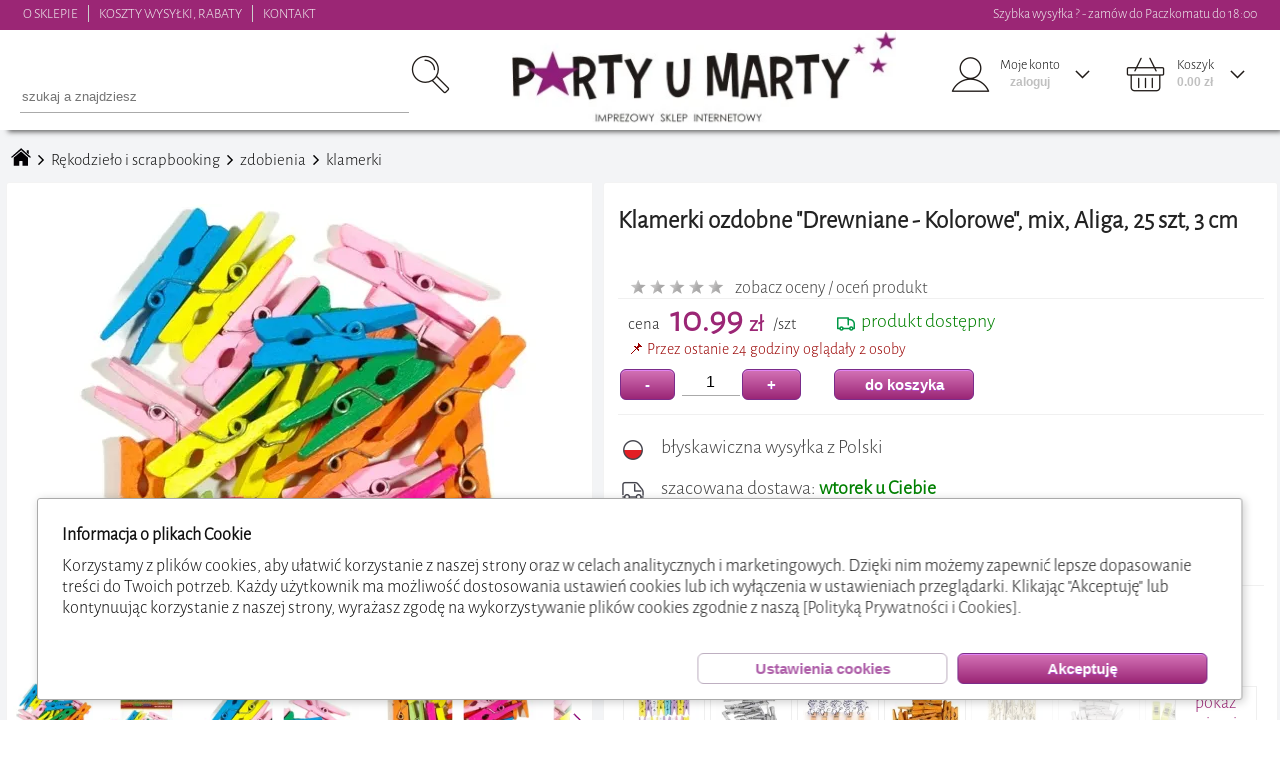

--- FILE ---
content_type: text/html; charset=UTF-8
request_url: https://www.partyumarty.pl/index.php?co=1&ka=&po=&o=&b=&s=&k=&m=&sz=&st=1&id=103615&or=1
body_size: 65160
content:
<!doctype html><html lang='pl' style='scroll-behavior: smooth;'><head>
<meta http-equiv='Content-Type' content='text/html; charset=UTF-8'>
<meta name='viewport' content='width=device-width, initial-scale=1.0'>
<link rel='stylesheet' type='text/css' href='css/arkusz_glowny.css'>
<link rel='stylesheet' type='text/css' href='css/parkusz.css'>
<link rel='manifest' href='/manifest.json'>
<script src='inc/javamoja.js'></script><script src='https://partner-cdn.shoparize.com/js/shoparize.js' defer='defer'></script>
<script>
    window.addEventListener('load', function () {
        SHOPARIZE_API().init(3826);
    });
</script><script>
             adresidkategori=87;
             adresindeks='';
             adrescena='';
             adresszukana='';
             adrestagi='';
             nazwakategori='';
</script>
<title>PARTYuMARTY Klamerki ozdobne Drewniane - Kolorowe, mix, Aliga, 25 szt, 3 cm</title>
<meta name='keywords' content='ALIGA,wielokolorowy'>
<meta name='description' content='Komplet kolorowych klamerek w różnych neonowych kolorach. Drewniane. 25 sztuk. 30 mm każda klamerka.Ten zestaw 25 drewnianych klamerek w jaskrawych, neonowych kolorach to idealne rozwiązanie dla osób ceniących sobie ekologiczne materiały i żywe, energetyczne barwy. Te unikatowe spinacze otwierają nieskończone możliwości zastosowania:; Można je wykorzystać do dekorowania albumów, pamiętników czy kartek okolicznościowych, nadając im wyjątkowego, żywego charakteru.; Świetnie sprawdzą się jako elementy ozdobne do opakowań prezentów, tworząc efektowny, przyciągający wzrok wygląd.; Neonowe, drewniane klamerki posłużą jako unikatowe zawieszki na sznurkach czy wstążkach do ozdobienia wnętrz.; Będą doskonałym uzupełnieniem dekoracji imprez dla dzieci lub urodzin w energetycznych kolorach.; Można je wykorzystać do oznaczania stron w książkach lub segregowania dokumentów w biurze, dodając żywych akcentów kolorystycznych.Każda klamerka ma 30 mm długości, co daje szerokie pole do kreatywnych zastosowań. Ich drewniana konstrukcja i jaskrawe, neonowe kolory nadają im wyjątkowego, energetycznego charakteru.Zestaw 25 neonowych, drewnianych klamerek to must-have dla każdego, kto ceni sobie ekologiczne materiały, żywe kolory i kreatywne dekoracje. Szybka wysyłka z Polski'>
<link rel='canonical' href='https://www.partyumarty.pl/alspin-0692-klamerki-ozdobne-drewniane-kolorowe-mix-aliga-25-szt-3-cm.idt103615'>
<link rel='preload' href='zdjeciahq/klamerki-ozdobne-drewniane-kolorowe-mix-aliga-25-szt-3-cm-176146.webp' as='image'>
<!-- Open Graph --><meta property="og:title" content="PARTYuMARTY Klamerki ozdobne 'Drewniane - Kolorowe', mix, Aliga, 25 szt, 3 cm"><meta property="og:description" content="Komplet kolorowych klamerek w różnych neonowych kolorach. Drewniane. 25 sztuk. 30 mm każda klamerka.Ten zestaw 25 drewnianych klamerek w jaskrawych, neonowych kolorach to idealne rozwiązanie dla osób ceniących sobie ekologiczne materiały i żywe, energetyczne barwy. Te unikatowe spinacze otwierają nieskończone możliwości zastosowania:; Można je wykorzystać do dekorowania albumów, pamiętników czy kartek okolicznościowych, nadając im wyjątkowego, żywego charakteru.; Świetnie sprawdzą się jako elementy ozdobne do opakowań prezentów, tworząc efektowny, przyciągający wzrok wygląd.; Neonowe, drewniane klamerki posłużą jako unikatowe zawieszki na sznurkach czy wstążkach do ozdobienia wnętrz.; Będą doskonałym uzupełnieniem dekoracji imprez dla dzieci lub urodzin w energetycznych kolorach.; Można je wykorzystać do oznaczania stron w książkach lub segregowania dokumentów w biurze, dodając żywych akcentów kolorystycznych.Każda klamerka ma 30 mm długości, co daje szerokie pole do kreatywnych zastosowań. Ich drewniana konstrukcja i jaskrawe, neonowe kolory nadają im wyjątkowego, energetycznego charakteru.Zestaw 25 neonowych, drewnianych klamerek to must-have dla każdego, kto ceni sobie ekologiczne materiały, żywe kolory i kreatywne dekoracje. Szybka wysyłka z Polski"><meta property="og:url" content="https://www.partyumarty.pl/alspin-0692-klamerki-ozdobne-drewniane-kolorowe-mix-aliga-25-szt-3-cm.idt103615"><meta property="og:type" content="product"> <meta property="og:image" content="https://www.partyumarty.pl/zdjeciafq/klamerki-ozdobne-drewniane-kolorowe-mix-aliga-25-szt-3-cm-176146.jpg"><meta property="og:image:width" content="1050"><meta property="og:image:height" content="1050"><meta property="product:price:amount" content="10.99"><meta property="product:price:currency" content="PLN"><meta property="product:availability" content="in stock"><meta property="product:brand" content="Klamerki ozdobne Drewniane - Kolorowe, mix, Aliga, 25 szt, 3 cm"><meta property="og:locale" content="pl_PL"><!-- End Open Graph -->
<script type="application/ld+json">
{
  "@context": "https://schema.org/",
  "@type": "Product",
  "name": "Klamerki ozdobne Drewniane - Kolorowe, mix, Aliga, 25 szt, 3 cm",
  "image": [
    "https://www.partyumarty.pl/zdjeciafq/klamerki-ozdobne-drewniane-kolorowe-mix-aliga-25-szt-3-cm-176146.jpg" ,
"https://www.partyumarty.pl/zdjeciafq/klamerki-ozdobne-drewniane-kolorowe-mix-aliga-25-szt-3-cm-176147.jpg",
"https://www.partyumarty.pl/zdjeciafq/klamerki-ozdobne-drewniane-kolorowe-mix-aliga-25-szt-3-cm-212139.jpg",
"https://www.partyumarty.pl/zdjeciafq/klamerki-ozdobne-drewniane-kolorowe-mix-aliga-25-szt-3-cm-212140.jpg",
"https://www.partyumarty.pl/zdjeciafq/klamerki-ozdobne-drewniane-kolorowe-mix-aliga-25-szt-3-cm-212141.jpg",
"https://www.partyumarty.pl/zdjeciafq/klamerki-ozdobne-drewniane-kolorowe-mix-aliga-25-szt-3-cm-212142.jpg",
"https://www.partyumarty.pl/zdjeciafq/klamerki-ozdobne-drewniane-kolorowe-mix-aliga-25-szt-3-cm-212143.jpg"
   ],
  "description": "Komplet kolorowych klamerek w różnych neonowych kolorach. Drewniane. 25 sztuk. 30 mm każda klamerka.Ten zestaw 25 drewnianych klamerek w jaskrawych, neonowych kolorach to idealne rozwiązanie dla osób ceniących sobie ekologiczne materiały i żywe, energetyczne barwy. Te unikatowe spinacze otwierają nieskończone możliwości zastosowania:; Można je wykorzystać do dekorowania albumów, pamiętników czy kartek okolicznościowych, nadając im wyjątkowego, żywego charakteru.; Świetnie sprawdzą się jako elementy ozdobne do opakowań prezentów, tworząc efektowny, przyciągający wzrok wygląd.; Neonowe, drewniane klamerki posłużą jako unikatowe zawieszki na sznurkach czy wstążkach do ozdobienia wnętrz.; Będą doskonałym uzupełnieniem dekoracji imprez dla dzieci lub urodzin w energetycznych kolorach.; Można je wykorzystać do oznaczania stron w książkach lub segregowania dokumentów w biurze, dodając żywych akcentów kolorystycznych.Każda klamerka ma 30 mm długości, co daje szerokie pole do kreatywnych zastosowań. Ich drewniana konstrukcja i jaskrawe, neonowe kolory nadają im wyjątkowego, energetycznego charakteru.Zestaw 25 neonowych, drewnianych klamerek to must-have dla każdego, kto ceni sobie ekologiczne materiały, żywe kolory i kreatywne dekoracje. Szybka wysyłka z Polski",
  "sku": "103615",
  "gtin": "5902150630692",
  "mpn": "ALSPIN-0692",
  "brand": {
    "@type": "Thing",
    "name": "ALIGA"
  },
  "gender": "unisex",
 "color": "wielokolorowy",
 "offers": {
    "@type": "Offer",
    "url": "https://www.partyumarty.pl/alspin-0692-klamerki-ozdobne-drewniane-kolorowe-mix-aliga-25-szt-3-cm.idt103615",
    "priceCurrency": "PLN",
    "price": "10.99",
    "itemCondition": "https://schema.org/NewCondition",
    "availability": "https://schema.org/InStock",
    "seller": {
      "@type": "OnlineStore",
      "name": "PARTYuMARTY"
    }
  }
  
  
}
</script><script>
function zapiszlog(co) {
  var params = new URLSearchParams({
    unikalny: 'e9f499c5854bcf453ca5e79bc63d2a99',
    host: 'ec2-3-141-30-60.us-east-2.compute.amazonaws.com',
    klik: '',
    przegladarka: 'Chrome',
    co: co,
    nocache: Math.random()
  });

  navigator.sendBeacon('funkcje/zapiszlog.php?' + params.toString());
}


</script><!-- Google tag (gtag.js) -->
<script async src='https://www.googletagmanager.com/gtag/js?id=AW-817354225'></script>
<script async src="https://www.googletagmanager.com/gtag/js?id=G-BJC3E26GVQ"></script>
<script>
  window.dataLayer = window.dataLayer || [];
  function gtag(){dataLayer.push(arguments);}
  gtag('js', new Date());
</script><script>
                       gtag('consent', 'default', {
                        'ad_storage': 'denied',
                        'ad_user_data': 'denied',
                        'ad_personalization': 'denied',
                        'analytics_storage': 'denied'
});</script><script async src='https://www.googletagmanager.com/gtag/js?id=AW-817354225'></script><script>nazwakategori='klamerki'</script><script>
x=0;y=0;trybekranu='duzy';poprzedniscrooltop=0;scroolwyszukiwarkimalej=true;czesctowarow=1;ilosctowarow=1;kategoriatowarow=0;blokatarozwijania=true;kategoriewgore=0;przesunminx=0;przesunmaxx=0;przesunfiltrod=false;przesunfiltrdo=false;
poprzednieprzesuniece=0;filtrskok=0;filtrskokod=0;filtrskokdo=0;tabzerujczas=[];zmiennapowrot='';banerkolejny=0;blokadabaneru=0;banerkierunek='p';





window.onkeydown=function(event)
{
if (event.keyCode==27)
 {if (document.getElementById('krzyzykzamykacjacygd')) document.getElementById('krzyzykzamykacjacygd').click();}
}
window.onpopstate = function(event)
{
if (document.getElementById('menumale').style.left=='0px')
 {
   myFunction(document.getElementById('hamburgerc'),'1');
 }
else
{
var zmiennaadresu=window.location;
zmiennaadresu=zmiennaadresu+'';
tabzmiennaadresu=zmiennaadresu.split('&');
adresidkategori=0;
adresindeks='';
adrescena='';
adresszukana='';
adrestagi='';
nazwakategori='';
for (ii=0; ii<tabzmiennaadresu.length; ii++)
{
zmiennapozycjitablicy=tabzmiennaadresu[ii];
if (ii==0) {tabpozycja0=tabzmiennaadresu[ii].split('.'); adresidkategori=tabpozycja0[tabpozycja0.length-1]*1;}  if (isNaN(adresidkategori)) adresidkategori=0;
if (ii!=0)
{
 if (tabzmiennaadresu[ii].substr(0,6)=='indeks') {adresindeks=tabzmiennaadresu[ii];}
 if (tabzmiennaadresu[ii].substr(0,6)=='a_cena')  {adrescena=tabzmiennaadresu[ii];}
 if (tabzmiennaadresu[ii].substr(0,9)=='a_szukana') {adresszukana=tabzmiennaadresu[ii];}
 if (tabzmiennaadresu[ii].substr(0,6)=='a_tagi')  {adrestagi=tabzmiennaadresu[ii];}
}
}
wstawdrzewokategori(adresidkategori);
wstawtowary(adresidkategori,'powrot',adresindeks,adrescena,adresszukana,adrestagi,'');
zmiennapowrot='powrot';
document.getElementById('klikategoria'+adresidkategori).click();
zmiennapowrot='';
}
}

window.onmouseup  = function()
{
przesunfiltrod=false;
przesunfiltrdo=false;
}

window.ontouchend = function()
{
przesunfiltrod=false;
przesunfiltrdo=false;
}


//window.ontouchmove  = function()
// {
// ruchm('touch');
// }
 
document.addEventListener('touchmove', function(e) {
  // tylko jeśli przesuwasz filtry, uruchom ruchm()
  if (typeof przesunfiltrod !== 'undefined' && (przesunfiltrod || przesunfiltrdo)) {
    ruchm('touch');
  }
}, { passive: true });
 

window.onmousemove  = function()
 {
 ruchm('mouse')
 }
function ruchm(typ)
{
if (typ=='mouse') var roznica=(event.clientX-poprzednieprzesuniece);
             else var roznica=(event.targetTouches[event.changedTouches.length-1].screenX-poprzednieprzesuniece);
   if  (przesunfiltrod==true)
   {
    var mleft=document.getElementById('przesunpozycjaod').style.left.replace('px','')*1;
    var mright=(document.getElementById('przesunpozycjado').style.left.replace('px','')*1)-36;
    if (mleft+(roznica)>=0 && mleft+(roznica)<=mright)
     {
      document.getElementById('filtrwartoscod').value=Math.round((mleft+roznica)*filtrskok)+filtrskokod;
      let wynik=mleft+(roznica);
      document.getElementById('przesunpozycjaod').style.left=wynik+'px';
     }
   }
   if  (przesunfiltrdo==true)
   {
    var mleft=(document.getElementById('przesunpozycjado').style.left.replace('px','')*1)-36;
    var mright=document.getElementById('przesunpozycjaod').style.left.replace('px','')*1;

    if (mleft+(roznica)<=170 && mleft+(roznica)>=mright)
     {
     //alert(mleft+' | '+filtrskok+' | '+filtrskokod+' |  '+roznica)
      document.getElementById('filtrwartoscdo').value=Math.round((mleft+roznica)*filtrskok)+filtrskokod;
      let wynik=(mleft+(roznica)+36);
      document.getElementById('przesunpozycjado').style.left=wynik+'px';
     }
   }
if (typ=='mouse') poprzednieprzesuniece=event.clientX;
             else {if (przesunfiltrdo==true || przesunfiltrod==true) poprzednieprzesuniece=event.targetTouches[event.changedTouches.length-1].screenX;}
}
window.onscroll = function() {scrol();}
window.onresize= function() {rozdzielczosc(false);}

x=window.innerWidth;
y=window.innerHeight;
if(/Android|webOS|iPhone|iPad|iPod|BlackBerry|IEMobile|Opera Mini/i.test(navigator.userAgent) ) {wer='mobilna';x=screen.width ; y=screen.height;}
else wer='komp';
if (wer=='komp' && x>=960) trybekranu='duzy';
if (wer=='komp' && x<960 && x>790) trybekranu='sredni';
if (wer=='komp' && x<=790) trybekranu='maly';
if (wer=='mobilna' && x<=790) trybekranu='maly';
if (wer=='mobilna' && x>790) trybekranu='sredni';
ilosctowarow=1;
if (x>=349) ilosctowarow=2;
if (x>=749) ilosctowarow=3;
if (x>=860) ilosctowarow=4;
if (x>=960) ilosctowarow=3;
if (x>=1120) ilosctowarow=4;
if (x>=1330) ilosctowarow=5;
if (x>=1540) ilosctowarow=6;
if (x>=1750) ilosctowarow=7;
ilosctowarow=ilosctowarow*3;
function rozdzielczosc(pierwszy)
{
document.getElementById('naglowek').style.display='block';
var staryx=x;
var staryy=y;
var trybekranu_stary=trybekranu;
x=window.innerWidth ;
y=window.innerHeight;
if( /Android|webOS|iPhone|iPad|iPod|BlackBerry|IEMobile|Opera Mini/i.test(navigator.userAgent) ) {wer='mobilna';xx=screen.width ; yy=screen.height;}
else wer='komp';
document.getElementById('srodekkoszyka').style.maxHeight=((y-340)*0.95)+'px';
document.getElementById('idszukanaboxd').style.maxHeight=((y-140)*0.95)+'px';
if (staryx!=x || pierwszy==true)
{
document.getElementById('oknotag').style.display='none';
document.getElementById('idszukanaboxd').style.display='none';
if (wer=='komp' && x>=960) trybekranu='duzy';
if (wer=='komp' && x<960 && x>790) trybekranu='sredni';
if (wer=='komp' && x<=790) trybekranu='maly';
if (wer=='mobilna' && x<=790) trybekranu='maly';
if (wer=='mobilna' && x>790) trybekranu='sredni';
ilosctowarow=1;
if (x>=349) ilosctowarow=2;
if (x>=749) ilosctowarow=3;
if (x>=860) ilosctowarow=4;
if (x>=960) ilosctowarow=3;
if (x>=1120) ilosctowarow=4;
if (x>=1330) ilosctowarow=5;
if (x>=1540) ilosctowarow=6;
if (x>=1750) ilosctowarow=7;
ilosctowarow=ilosctowarow*3;

if(trybekranu!=trybekranu_stary || pierwszy==true)
{
if (trybekranu!='duzy')   {document.getElementById('naglowek_gora').style.display='none';} else  {document.getElementById('naglowek_gora').style.display='block';}
if (trybekranu=='maly')   {document.getElementById('naglowek').style.minHeight='70px';} else  {document.getElementById('naglowek').style.minHeight='100px';}
if (trybekranu=='maly')   {document.getElementById('naglowek_podklad').style.minHeight='70px';} else  {document.getElementById('naglowek_podklad').style.minHeight='100px';}
if (trybekranu!='duzy')   {document.getElementById('menu').style.display='none';document.getElementById('menumale').style.display='block';} else  {if ('towar'=='') {document.getElementById('menu').style.display='block';}     document.getElementById('menumale').style.display='none';}
if (trybekranu!='duzy') {document.getElementById('naglowek').style.position='fixed';document.getElementById('naglowek_podklad').style.display='block';}
if (trybekranu=='duzy' && document.body.scrollTop<=30) {document.getElementById('naglowek').style.position='';document.getElementById('naglowek_podklad').style.display='none';}
if(pierwszy==true)
{
if (trybekranu=='duzy' && document.getElementById('kategorie_zrodlo').innerHTML!='' ) {document.getElementById('kategorieduze').innerHTML=document.getElementById('kategorie_zrodlo').innerHTML;document.getElementById('kategorie_zrodlo').innerHTML='';}
if (trybekranu!='duzy' && document.getElementById('kategorie_zrodlo').innerHTML!='' ) {document.getElementById('kategoriemale').innerHTML=document.getElementById('kategorie_zrodlo').innerHTML;document.getElementById('kategorie_zrodlo').innerHTML='';}
document.getElementById('logo_duze_wstaw').innerHTML="<img style='max-width:100%;' src='grafika/logo.webp' loading='lazy'>";
document.getElementById('logo_male_wstaw').innerHTML="<img style='max-width:100%;' src='grafika/logo_male.webp' loading='lazy'>";
if ('towar'=='') wstawdrzewokategori(adresidkategori);
if ('towar'=='towar') wstawdrzewokategori(adresidkategori);
if ('towar'=='') wstawtowary(adresidkategori,'powrot',adresindeks,adrescena,adresszukana,adrestagi,nazwakategori);
koszyk();
}
else
{
if (trybekranu=='duzy' && document.getElementById('kategoriemale').innerHTML!='') {document.getElementById('kategorieduze').innerHTML=document.getElementById('kategoriemale').innerHTML;document.getElementById('kategoriemale').innerHTML='';}
if (trybekranu!='duzy' && document.getElementById('kategorieduze').innerHTML!='') {document.getElementById('kategoriemale').innerHTML=document.getElementById('kategorieduze').innerHTML;document.getElementById('kategorieduze').innerHTML='';}
}
if (typeof naglowek_rozdzielczosc!='undefined') naglowek_rozdzielczosc(trybekranu);
}
if (trybekranu=='maly')   {wysokoscm=document.getElementById('menumale').style.height=(y-78)+'px';} else {wysokoscm=document.getElementById('menumale').style.height=(y-78)+'px';}
if (trybekranu=='duzy' && 'towar'=='') {var szerokoscglowna=x-280; document.getElementById('glowna').style.width=szerokoscglowna+'px';document.getElementById('glowna').style.marginLeft='';}
                                  else  {document.getElementById('glowna').style.width='99.5%';document.getElementById('glowna').style.paddingLeft='0.5%';}

document.getElementById('glowna').style.display='block';
document.getElementById('stopka').style.display='block';
if (trybekranu!='maly')
  {
   var szerokoscmargines=Math.round(((x*0.99)-1330-20)/2);
   if (szerokoscmargines=>0) var szerokoscsrodek=1330;
   if (szerokoscmargines<0) {var szerokoscsrodek=1330+szerokoscmargines+szerokoscmargines; szerokoscmargines=0;}
   if ('towar'!='')
  {
    if (document.getElementById('opcjemargineslewy')) document.getElementById('opcjemargineslewy').style.display='block';
    if (document.getElementById('opcjemargineslewy')) document.getElementById('opcjemargineslewy').style.width=szerokoscmargines+'px';
  }

   if ('towar'=='koszyk')
  {
    document.getElementById('box_kosza_prawy').style.right=szerokoscmargines+'px';

   if (szerokoscmargines==0)
  {
   var kroznica=1330-szerokoscsrodek;
   var klewy=900;
   var kprawy=330;
   if (szerokoscsrodek<1280)
     {
     klewy=900-(kroznica*0.7);
     kprawy=330-(kroznica*0.15);
     }
    document.getElementById('box_kosza_lewy').style.width=klewy+'px';
    document.getElementById('box_kosza_lewy2').style.width=klewy+'px';
    document.getElementById('box_kosza_prawy').style.width=kprawy+'px';
    document.getElementById('box_kosza_prawy').style.marginLeft=(kmargines-2)+'px';
  }
    else
   {
   document.getElementById('box_kosza_lewy').style.width='900px';
   document.getElementById('box_kosza_lewy2').style.width='900px';
   document.getElementById('box_kosza_prawy').style.width='330px';
   }
 }
if ('towar'=='towar')
  {
document.getElementById('pokaztowar_lewy').style.height=document.getElementById('pokaztowar_prawy').clientHeight;
 }
 
 
 
 }
 else
 {
  if ('towar'=='koszyk')
  {
  document.getElementById('box_kosza_lewy').style.width='95%';
  document.getElementById('box_kosza_lewy').style.marginLeft='2%';
  document.getElementById('box_kosza_lewy2').style.width='95%';
  document.getElementById('box_kosza_lewy2').style.marginLeft='2%';
  document.getElementById('box_kosza_prawy').style.width='95%';
  document.getElementById('box_kosza_prawy').style.marginLeft='2%';
  }
 }


if ('towar'=='towar' && pierwszy==true)
  {
pokazzdjeciatowatu();

if (trybekranu=='maly')
{
  setTimeout(() => {
    const el = document.getElementById('pokaztowar_lewy_obraz');

    if (el) {
      void el.offsetWidth; // reflow (dla Safari)
      const zszerokosc=Math.round(el.clientWidth);
      document.getElementById('pokaztowar_zdjecie1').style.width=zszerokosc+'px';
      document.getElementById('pokaztowar_zdjecie2').style.width=zszerokosc+'px';
      document.getElementById('pokaztowar_zdjecie3').style.width=zszerokosc+'px';
      el.style.width= zszerokosc+'px';
      el.scrollLeft = zszerokosc;
    }
  }, 0);
}




 }

}


if (typeof wielowariantowosc!='undefined') {fwielowariantowosc();}
}
function scrol()
{
if (document.getElementById('alertblad').style.display=='block')
{
window.pageYOffset=poprzedniscrooltop;
}
else
{
var scrooltop=window.pageYOffset;
if (trybekranu!='duzy') iloscpx=0; else iloscpx=30;
if (scrooltop>iloscpx && document.getElementById('naglowek').style.position!='fixed') {document.getElementById('naglowek').style.position='fixed';
                                                                                                                       document.getElementById('naglowek_podklad').style.display='block';
                                                                                                                       document.getElementById('menu_w').style.marginTop=120+'px';
                                                                                                                       }
if (scrooltop<=iloscpx && document.getElementById('naglowek').style.position=='fixed' && trybekranu=='duzy') {document.getElementById('naglowek').style.position='';
                                                                                                                      document.getElementById('naglowek_podklad').style.display='none';
                                                                                                              document.getElementById('menu_w').style.marginTop=150+'px';
                                                                                                              document.getElementById('menu_w').style.top='0px';
                                                                                                              kategoriewgore=0;
                                                                                                             }

if (scrooltop<=iloscpx && trybekranu=='duzy') {wylicz=125-scrooltop; document.getElementById('oknokoszyk').style.top=wylicz+'px';}
if (scrooltop<=iloscpx && trybekranu=='duzy') {wylicz=125-scrooltop; document.getElementById('oknologowanie').style.top=wylicz+'px';}
if (scrooltop<=iloscpx && trybekranu=='duzy') {wylicz=128-scrooltop; document.getElementById('idszukanaboxd').style.top=wylicz+'px';}
if (scrooltop<=125 && trybekranu=='duzy') {wylicz=234-scrooltop; document.getElementById('oknotag').style.top=wylicz+'px';}
if (scrooltop<=80 && trybekranu!='duzy') {wylicz=170-scrooltop; document.getElementById('oknotag').style.top=wylicz+'px';}
if (scrooltop>iloscpx ) {document.getElementById('oknokoszyk').style.top=95+'px'; }
if (scrooltop>iloscpx ) {document.getElementById('oknologowanie').style.top=95+'px'; }
if (scrooltop>iloscpx ) document.getElementById('oknologowanie').style.display='none';
if (trybekranu!='maly' && 'towar'=='koszyk')
{
var roznicawyskoscikosza=y-160-document.getElementById('box_kosza_prawy').clientHeight;
if  (roznicawyskoscikosza<0) roznicawyskoscikosza=(roznicawyskoscikosza*-1); else roznicawyskoscikosza=0;
if (scrooltop<=iloscpx+roznicawyskoscikosza) {wylicz=185-scrooltop; document.getElementById('box_kosza_prawy').style.top=wylicz+'px';} else {wylicz=150-roznicawyskoscikosza; document.getElementById('box_kosza_prawy').style.top=wylicz+'px';}
}
if (typeof wyszukiwarka_mala!='undefined') {

                                            var wysokoscwyszukiwarkimalej=document.getElementById('wyszukiwarka_malaw').clientHeight;
                                            if (typeof roznicadowyszukiwarkimalej=='undefined') {roznicadowyszukiwarkimalej=0;}
                                            roznicadowyszukiwarkimalej=roznicadowyszukiwarkimalej+(scrooltop-poprzedniscrooltop);
                                            if (roznicadowyszukiwarkimalej<0) {roznicadowyszukiwarkimalej=0;}
                                            if (scrooltop!=0 && scroolwyszukiwarkimalej==true && (poprzedniscrooltop-scrooltop>5)) {scroolwyszukiwarkimalej=false;roznicadowyszukiwarkimalej=wysokoscwyszukiwarkimalej;}
                                            if (scrooltop!=0 && scroolwyszukiwarkimalej==false && (poprzedniscrooltop-scrooltop<-5)) {scroolwyszukiwarkimalej=true;}
                                            wylicz=(roznicadowyszukiwarkimalej)*(-1); document.getElementById('wyszukiwarka_malaw').style.marginTop=wylicz+'px';
                                            if (typeof tagstrzalkamobprawap!='undefined')
                                            {
                                             if (scrooltop>25) document.getElementById('tagstrzalkamoblewal').style.display='none'; else document.getElementById('tagstrzalkamobprawap').style.display='block';
                                             if (scrooltop>25) document.getElementById('tagstrzalkamobprawap').style.display='none';
                                             else {if (scrooltop<=30 && typeof tagimobilne!='undefined' && document.getElementById('tagimobilne').scrollLeft>0) document.getElementById('tagstrzalkamoblewal').style.display='block';}
                                            }
                                           }
  if (typeof menu!='undefined') {  var wysokosckateg=document.getElementById('menu_w').clientHeight;
                                   wysokosckateg=wysokosckateg*1;
                                   var wysokosckat=document.getElementById('menu_w').style.top;
                                   wysokosckat = wysokosckat.replace('px','');
                                   if  (wysokosckat=='') {wysokosckat=0;}
                                   wysokosckat=wysokosckat*1;
                                   var roznica_scrool=poprzedniscrooltop-scrooltop;

                                   if (scrooltop>poprzedniscrooltop)
                                   {
                                   if(wysokosckateg-y+120+kategoriewgore>poprzedniscrooltop) {wylicz=(wysokosckat-(roznica_scrool*-1));  document.getElementById('menu_w').style.top=wylicz+'px';}
                                   }

                                   if (scrooltop<poprzedniscrooltop)
                                   {
                                    if  ((wysokosckat*(-1))<roznica_scrool) roznica_scrool=wysokosckat*(-1);
                                    wylicz=wysokosckat+roznica_scrool;
                                    document.getElementById('menu_w').style.top=wylicz+'px';
                                    kategoriewgore=scrooltop;
                                }
                             }


//
wyskoscglowna=document.getElementById('glowna').clientHeight;
//alert(wyskoscglowna);
if (scrooltop>wyskoscglowna-y-1000 && blokatarozwijania==false)
{
blokatarozwijania=true;
wstawtowary(0,'nastepne',adresindeks,adrescena,adresszukana,adrestagi,nazwakategori);
}
poprzedniscrooltop=scrooltop;
}
}
function onclickbody()
{







document.getElementById('oknotag').style.display='none';
document.getElementById('oknokoszyk').style.display='none';
document.getElementById('oknologowanie').style.display='none';
document.getElementById('idszukanaboxd').style.display='none';
if (typeof otwartytag!='undefined')
{
if (otwartytag!='')
{
document.getElementById('tagm'+otwartytag).classList.toggle('wybierztekst');
document.getElementById('tagm'+otwartytag+'_arrow').style.backgroundPosition='left top';
otwartytag='';}}

if (typeof otwartykoszyk!='undefined')
{
if (otwartykoszyk!='')
{
//document.getElementById('koszyk_tekst').classList.toggle('wybierztekst');
if (document.getElementById('koszyk_arrow')) document.getElementById('koszyk_arrow').style.backgroundPosition='left top';
otwartykoszyk='';}}

if (typeof otwartelogowanie!='undefined')
{
if (otwartelogowanie!='')
{
//if (document.getElementById('ludzik_tekst')) document.getElementById('ludzik_tekst').classList.toggle('wybierztekst');
if (document.getElementById('ludzik_arrow')) document.getElementById('ludzik_arrow').style.backgroundPosition='left top';
otwartelogowanie='';}}
}

var httpszukajka = null;
function szukajka(q,opcje,id,idkategori,tagi)
   {
   var trescxx='';
       if (httpszukajka && httpszukajka.readyState != 4) {
        httpszukajka.abort();
     }

   httpszukajka = createObject();
   var iloscznakow=q.length;
   nocache = Math.random();
   httpszukajka.open('get','wtle/szukajka.php?q='+q+'&opcje='+opcje+'&id='+id+'&idkategori='+idkategori+'&tagi='+tagi+'&unikalny=e9f499c5854bcf453ca5e79bc63d2a99&nocache = '+nocache, true);
   httpszukajka.timeout = 5000;
   httpszukajka.onreadystatechange = function(){ if(httpszukajka.readyState == 4 ) { document.getElementById('szukajka_czekacduza').style.display='none';
                                                                                     document.getElementById('idszukanaboxd').style.color='';
                                                                    var tekstbiezacy=q;
                                                                    if (tekstbiezacy.length==iloscznakow || opcje!='') {document.getElementById('idszukanaboxd').innerHTML=httpszukajka.responseText;}
                                                                   }}
                                                                   
   httpszukajka.ontimeout = function() {
        document.getElementById('szukajka_czekacduza').style.display = 'none';
        document.getElementById('idszukanaboxd').style.color='';
        document.getElementById('idszukanaboxd').innerHTML = '';
        zapiszlog('przekroczono limit czasu szukania');
    }

   httpszukajka.send(null);
   }
function banerreklamowy(opcje,btowar,btagi)
   {
  setTimeout(function(){
   var trescxx='';
   httpbanereklamowy = createObject();
   nocache = Math.random();
   httpbanereklamowy.open('get','wtle/banerreklamowy.php?q='+opcje+'&towar='+btowar+'&tagi='+btagi+'&unikalny=e9f499c5854bcf453ca5e79bc63d2a99&nocache = '+nocache, true);
   httpbanereklamowy.onreadystatechange = function(){ if(httpbanereklamowy.readyState == 4 ) {
                                                                                         var myarr = httpbanereklamowy.responseText.split(':TEMP:');
                                                                                         var httpbaner=myarr[0];
                                                                                         banerkolejny=myarr[1];
                                                                                         blokadabaneru=0;
                                                                                         banerkierunek='p';
                                                                                         document.getElementById(opcje).innerHTML=httpbaner;
                                                                                         banerprzesun(1,1);

                                                                   }}
   httpbanereklamowy.send(null);
   },25);
   }
   

   
function dokoszyka(id_towaru,ilosc,opcje,id_towarup)
   {
   if (opcje=='zapis') if (document.getElementById('towarboxmgla'+id_towarup)) document.getElementById('towarboxmgla'+id_towarup).style.zIndex=2;
   if (opcje=='zapis') if (document.getElementById('towarboxmgla'+id_towarup)) document.getElementById('towarboxmgla'+id_towarup).style.opacity=0.7;
  
   if (opcje=='zapis') clearTimeout(tabzerujczas[id_towarup]);
   if (opcje=='zapis') clearTimeout(tabzerujczas[id_towarup+'_2']);
   var trescxx='';
   httpkoszyk = createObject();
   nocache = Math.random();
   httpkoszyk.open('get','wtle/dokoszyka.php?id_towaru='+id_towaru+'&ilosc='+ilosc+'&opcje='+opcje+'&unikalny=e9f499c5854bcf453ca5e79bc63d2a99&nocache='+nocache, true);
   httpkoszyk.onreadystatechange = function(){ if(httpkoszyk.readyState == 4 ) {
   

                                                                                  var mystr=httpkoszyk.responseText;
                                                                                  var myarr = mystr.split(':TEMP:');
                                                                                  var zilosc=myarr[0];
                                                                                  var zkomunikat=myarr[1];
                                                                                  var cenagoogle=myarr[2];
                                                                                  
       if (opcje!='nagroda')
       {
																					<!-- Event snippet for dodano do koszyka conversion page -->
																					gtag('event', 'conversion', {
																					'send_to': 'AW-817354225/IrOZCLzn59AZEPGr34UD',
																					'value': cenagoogle,
																					'currency': 'PLN'
																					});
																					


gtag('event', 'add_to_cart', {
  items: [
    {
      id: id_towaru, // ID produktu
      price: cenagoogle, // Cena produktu
      quantity: ilosc // Ilość dodanego produktu
    }
  ]
});

}


                                                                               if (document.getElementById('ilosc'+id_towarup))           document.getElementById('ilosc'+id_towarup).value=zilosc;
																			   if (document.getElementById('dokoszyka'+id_towarup))	      document.getElementById('dokoszyka'+id_towarup).disabled=false;
                                                                               if (document.getElementById('dokoszykaplus'+id_towarup))   document.getElementById('dokoszykaplus'+id_towarup).disabled=false;
                                                                               if (document.getElementById('ilosc'+id_towarup))           document.getElementById('ilosc'+id_towarup).disabled=false;
                                                                               if (document.getElementById('dokoszykaminus'+id_towarup))  document.getElementById('dokoszykaminus'+id_towarup).disabled=false;


                                                                    if (opcje=='zapis')
                                                                    {

                                                                         if (ilosc=='p') {if (document.getElementById('towardodano'+id_towarup)) {if ('towar'=='') document.getElementById('towardodano'+id_towarup).innerHTML='dodano do koszyka <br>'+zkomunikat+'<br><button class=button1 onclick=\'document.location.href=`&opcje~koszyk`\' >pokaż koszyk</button>';else document.getElementById('towardodano'+id_towarup).innerHTML='dodano do koszyka';}}
                                                                                    else {if (document.getElementById('towardodano'+id_towarup)) {document.getElementById('towardodano'+id_towarup).innerHTML='zaktualizowano koszyk <br>'+zkomunikat+'';}}


                                                                    }
                                                                            
																	if (opcje=='zapis')	{if (document.getElementById('towardodano'+id_towarup)) {document.getElementById('towardodano'+id_towarup).style.zIndex=3;}}
																	if (opcje=='zapis')	{if (document.getElementById('towardodano'+id_towarup)) {document.getElementById('towardodano'+id_towarup).style.opacity=1;}}
																		

																	if (opcje=='zapis')	{if (document.getElementById('towardodano'+id_towarup)) {tabzerujczas[id_towarup]=setTimeout(function(){document.getElementById('towardodano'+id_towarup).style.opacity=0;document.getElementById('towarboxmgla'+id_towarup).style.opacity=0;}, 4000);}}
																	if (opcje=='zapis')	{if (document.getElementById('towardodano'+id_towarup)) {tabzerujczas[id_towarup+'_2']=setTimeout(function(){document.getElementById('towardodano'+id_towarup).style.zIndex=-1;document.getElementById('towarboxmgla'+id_towarup).style.zIndex=-1;}, 5000);}}
																			
                                                                         if (zilosc=='0') { if (document.getElementById('dokoszyka'+id_towarup)) {document.getElementById('dokoszyka'+id_towarup).style.display='block';document.getElementById('dokoszyka2'+id_towarup).style.display='none';}}
                                                                                     else { if (document.getElementById('dokoszyka'+id_towarup)) {document.getElementById('dokoszyka'+id_towarup).style.display='none';document.getElementById('dokoszyka2'+id_towarup).style.display='block';}}

                                                                   koszyk();
                                                                   }}
   httpkoszyk.send(null);
   }  
 
function koszyk(kupon)
   {
   httpkoszyk = createObject();
   nocache = Math.random();
   httpkoszyk.open('get','wtle/koszyk.php?unikalny=e9f499c5854bcf453ca5e79bc63d2a99&kupon='+kupon+'&nocache='+nocache, true);
   httpkoszyk.onreadystatechange = function(){ if(httpkoszyk.readyState == 4 ) {
                                                                                  var mystr=httpkoszyk.responseText;
                                                                                  var myarr = mystr.split(':TEMP:');
                                                                                  var zilosc=myarr[0];
                                                                                  var zwartosc=myarr[1];
                                                                                  var zpozycje=myarr[2];
                                                                                  var zrabaty=myarr[3];
                                                                                  var zwysylkakosz=myarr[4];
                                                                                  var zrabatykosz=myarr[5];
                                                                                  var niedostepne=myarr[6];
                                                                                  var rabat_widelki=myarr[7];
                                                                                  var rabat_procent=myarr[8];
                                                                                  var cenniki_dostaw=myarr[9];
                                                                                  var wartoscn=myarr[10];
                                                                                  var rabatyn=myarr[11];
                                                                                  var k_kupon=myarr[12];
                                                                                  var b_kupon=myarr[13];
                                                                                  var kuponwartosc=myarr[14];
                                                                                  var rabatnumeryczny=myarr[15];
                                                                                  document.getElementById('srodekkoszyka').innerHTML=zpozycje;
                                                                                  if (document.getElementById('buttondokasy') && zilosc==0) document.getElementById('buttondokasy').disabled=true;
                                                                                  if (document.getElementById('buttondokasy') && zilosc!=0) document.getElementById('buttondokasy').disabled=false;
                                                                                  
                                                                                  if ('towar'=='koszyk' && zilosc==0) document.location.href='/&opcje~';

                                                                                  
                                                                                  if (document.getElementById('koszyk_cena')) document.getElementById('koszyk_cena').innerHTML=zwartosc;
                                                                                  if (zilosc==0) document.getElementById('koszyk_ilosc').style.display='none'; else  document.getElementById('koszyk_ilosc').style.display='block';
                                                                                  if (zilosc==0) document.getElementById('koszyk_iloscmaly').style.display='none'; else  document.getElementById('koszyk_iloscmaly').style.display='block';
                                                                                  document.getElementById('koszyk_ilosc').innerHTML=zilosc;
                                                                                  document.getElementById('koszyk_iloscmaly').innerHTML=zilosc;
                                                                                  document.getElementById('koszyk_rabaty').innerHTML=zrabaty;

                                                                                  if ('towar'=='koszyk')
                                                                                  {
                                                                                  if (niedostepne>0) document.getElementById('kosz_niedostepne').style.display='block';
                                                                                                else document.getElementById('kosz_niedostepne').style.display='none';
                                                                                                
                                                                                  if (zrabaty.includes('Darmowy')) {document.getElementById('zkosz_transport_brak').style.display='block';
                                                                                                                    document.getElementById('kosz_transport_brak').innerHTML=zrabaty;
                                                                                                                    document.getElementById('zkosz_transport_darmowy').style.display='none';}
                                                                                                             else  {document.getElementById('zkosz_transport_brak').style.display='none';
                                                                                                                    document.getElementById('zkosz_transport_darmowy').style.display='block';}
                                                                                                                    
                                                                                   if (rabat_procent!='' && document.getElementById('kosz_zarej_rabat1'))
                                                                                                          {document.getElementById('kosz_zarej_rabat1').innerHTML='Otrzymałeś '+rabat_procent+' na całe zamówienie';
                                                                                                           document.getElementById('zkosz_zarej_rabat1').style.display='block';
                                                                                                          }
                                                                                                       else
                                                                                                          {
                                                                                                          if (document.getElementById('zkosz_zarej_rabat1')) document.getElementById('zkosz_zarej_rabat1').style.display='none';
                                                                                                          }
                                                                                                          
                                                                                   if (rabat_procent!='' && document.getElementById('kosz_niezarej_rabat'))
                                                                                                          {document.getElementById('kosz_niezarej_rabat').innerHTML='Jeżeli dokonasz zakupu jako zarejestrowany otrzymasz '+rabat_procent;
                                                                                                           document.getElementById('zkosz_niezarej_rabat').style.display='block';
                                                                                                          }
                                                                                                       else
                                                                                                          {
                                                                                                          if (document.getElementById('zkosz_niezarej_rabat')) document.getElementById('zkosz_niezarej_rabat').style.display='none';
                                                                                                          }
                                                                                                          
                                                                                   if (rabat_procent!='' && document.getElementById('kwota_procent_rabat'))
                                                                                                          {
                                                                                                           document.getElementById('kwota_procent_rabat').value=rabatnumeryczny;
                                                                                                          }
                                                                                                          

                                                                                   if (rabat_widelki!='' && document.getElementById('kosz_zarej_rabat2'))
                                                                                                          {document.getElementById('kosz_zarej_rabat2').innerHTML=rabat_widelki;
                                                                                                           document.getElementById('zkosz_zarej_rabat2').style.display='block';
                                                                                                          }
                                                                                                       else
                                                                                                          {
                                                                                                          if (document.getElementById('zkosz_zarej_rabat2')) document.getElementById('zkosz_zarej_rabat2').style.display='none';
                                                                                                          }
                                                                                                       

                                                                                  document.getElementById('wartosckoszaprawa').innerHTML=zwartosc;
                                                                                  
                                                                                  
                                                                                  document.getElementById('wartosczakupowkwota').innerHTML=number_format(wartoscn,2,'.',' ')+' zł';
                                                                                  document.getElementById('kwota_wartosczakupow').value=wartoscn;

                                                                                  if (document.getElementById('buttonzalogujkupujeiplace') && wartoscn==0) document.getElementById('buttonzalogujkupujeiplace').disabled=true;
                                                                                  if (document.getElementById('buttonzalogujkupujeiplace') && wartoscn!=0) document.getElementById('buttonzalogujkupujeiplace').disabled=false;
                                                                                  
                                                                                  document.getElementById('otrzymanerabatykwota').innerHTML=number_format(rabatyn,2,'.',' ')+' zł';
                                                                                  document.getElementById('kwota_otrzymanerabaty').value=rabatyn;
                                                                                  


                                                                                  //document.getElementById('rabatykoszaprawa').innerHTML=zrabatykosz;
                                                                                  document.getElementById('wysylkakoszaprawa').innerHTML=zwysylkakosz;

                                                                                  var myarrcdg = cenniki_dostaw.split('|');
                                                                                  for(ii=0;ii<myarrcdg.length;ii++)
                                                                                  {
                                                                                  var myarrcd = myarrcdg[ii].split('&');
                                                                                  var idcennika=myarrcd[0];
                                                                                  var cenacennika=myarrcd[1];
                                                                                  var typcennika=myarrcd[2];
                                                                                  
                                                                                  if (idcennika!='')
                                                                                  {
                                                                                  if (typcennika==0) {document.getElementById('dostawa'+idcennika).style.display='none';   }
                                                                                  if (typcennika==1) document.getElementById('dostawa'+idcennika).style.display='block';
                                                                                  document.getElementById('dostawa_cena'+idcennika).innerHTML=cenacennika+' zł';
                                                                                  document.getElementById('dostawa_cenan'+idcennika).value=cenacennika;

                                                                                  if (document.getElementById('w_sposob_wysylki'+idcennika))
                                                                                  {
                                                                                  if (document.getElementById('w_sposob_wysylki'+idcennika).checked==true) { document.getElementById('kosztdostawykwota').innerHTML=cenacennika+' zł';
                                                                                                                                                             document.getElementById('kwota_kosztdostawy').value=cenacennika;
                                                                                                                                                           }
                                                                                  }
                                                                                  

                                                                                  }

                                                                                  }

                                                                                  if (k_kupon!='') document.getElementById('kuponrabatowydiv').innerHTML='<font color=green>'+k_kupon+'</font>';

                                                                                  if (b_kupon!='') {document.getElementById('kuponrabatowydiv').innerHTML='<font color=red>'+b_kupon+'</font>';}

                                                                                  if (b_kupon!='' || k_kupon!='') {document.getElementById('kodrabatowy').style.display='block';document.getElementById('pokazkodrabatowyc').checked=true; }
                                                                                  if (b_kupon=='' && k_kupon=='') {document.getElementById('kuponrabatowydiv').innerHTML='';}


                                                                                  if (kuponwartosc!=0) {document.getElementById('kodrabatowykwota').innerHTML='-'+number_format(kuponwartosc,2,'.',' ')+' zł';} else {document.getElementById('kodrabatowykwota').innerHTML=number_format(kuponwartosc,2,'.',' ')+' zł';}
                                                                                  document.getElementById('kwota_kodrabatowy').value=kuponwartosc;
                                                                                  pozycjeszyka();
                                                                                  suma();
                                                                                  }
                                                                                }}
   httpkoszyk.send(null);
   }
 
function pobierzdanefirmy(nip)
   {
   httpdanef = createObject();
   nocache = Math.random();
   httpdanef.open('get','wtle/bazaregon.php?nip='+nip+'&nocache='+nocache, true);
   httpdanef.onreadystatechange = function(){ if(httpdanef.readyState == 4 ) { var mystr=httpdanef.responseText;
                                                                               var myarr = mystr.split('|');
                                                                               var ztyp=myarr[0];
                                                                               var zblad=myarr[1];
                                                                               var znazwa1=myarr[2];
                                                                               var znazwa2=myarr[3];
                                                                               var zulica=myarr[4];
                                                                               var znumer=myarr[5];
                                                                               var zkod=myarr[6];
                                                                               var zmiasto=myarr[7];
                                                                               if (ztyp==1) {document.getElementById('fv_nazwa1').value=znazwa1;
                                                                                             document.getElementById('fv_nazwa2').value=znazwa2;
                                                                                             document.getElementById('fv_kod').value=zkod;
                                                                                             document.getElementById('fv_ulica').value=zulica;
                                                                                             document.getElementById('fv_numer').value=znumer;
                                                                                             document.getElementById('fv_miasto').value=zmiasto;
                                                                                             document.getElementById('bladoczyturegon').innerHTML='';
                                                                                             document.getElementById('zbladoczyturegon').style.display='none';
                                                                                            }
                                                                                           else {document.getElementById('bladoczyturegon').innerHTML=zblad;
                                                                                                 document.getElementById('zbladoczyturegon').style.display='block';}

   }
   }
 
   httpdanef.send(null);
}
 
function f_adresy_dostaw(id_adresu,opcje,koszykd)
   {
   http_adresy_dostaw = createObject();
   nocache = Math.random();
   http_adresy_dostaw.open('get','mojekonto/adresy_dostaw.php?q='+id_adresu+'&opcje='+opcje+'&koszykd='+koszykd+'&nocache='+nocache, true);
   http_adresy_dostaw.onreadystatechange = function(){ if(http_adresy_dostaw.readyState == 4 ) {

                                                                    if (koszykd!='T') document.getElementById('adresy_dostaw').innerHTML=http_adresy_dostaw.responseText;
                                                                                 else { document.getElementById('realizacja0_adresy_dostaw').innerHTML=http_adresy_dostaw.responseText;}

                                                                    if (id_adresu!=0 && koszykd!='T') {setTimeout(function(){location.href='#adres_dostawy';},50);}
                                                                    if (id_adresu==-1 && koszykd=='T') {setTimeout(function(){location.href='#realizacja0_adres_dostawy';},50);}
                                                                   }}
   http_adresy_dostaw.send(null);
   }


function spr_adresy_dostaw()
   {
   var trescxx='';
   var http = createObject();
   nocache = Math.random();

   document.getElementById('adres_imie').classList.remove('formularzinput__blad')
   document.getElementById('adres_nazwisko').classList.remove('formularzinput__blad');
   document.getElementById('adres_kod').classList.remove('formularzinput__blad');
   document.getElementById('adres_miasto').classList.remove('formularzinput__blad');
   document.getElementById('adres_ulica').classList.remove('formularzinput__blad');
   document.getElementById('adres_numer').classList.remove('formularzinput__blad');
   document.getElementById('adres_telefon').classList.remove('formularzinput__blad');
   var blad=false;
   var komunikat='';
   if(document.getElementById('adres_imie').value=='')       {blad=true; document.getElementById('adres_imie').classList.add('formularzinput__blad'); komunikat+='pole imie nie może puste<br>';}
   if(document.getElementById('adres_nazwisko').value=='')   {blad=true; document.getElementById('adres_nazwisko').classList.add('formularzinput__blad'); komunikat+='pole nazwisko nie może puste<br>';}
   if(document.getElementById('adres_kod').value=='')        {blad=true; document.getElementById('adres_kod').classList.add('formularzinput__blad'); komunikat+='pole kod pocztowy nie może puste<br>';}
   if(document.getElementById('adres_miasto').value=='')     {blad=true; document.getElementById('adres_miasto').classList.add('formularzinput__blad'); komunikat+='pole miasto nie może puste<br>';}
   if(document.getElementById('adres_ulica').value=='')      {blad=true; document.getElementById('adres_ulica').classList.add('formularzinput__blad'); komunikat+='pole ulica nie może puste<br>';}
   if(document.getElementById('adres_numer').value=='')      {blad=true; document.getElementById('adres_numer').classList.add('formularzinput__blad'); komunikat+='pole numer nie może puste<br>';}
   if(document.getElementById('adres_telefon').value=='')    {blad=true; document.getElementById('adres_telefon').classList.add('formularzinput__blad'); komunikat+='pole telefon nie może puste<br>';}

   var rtelefon=document.getElementById('adres_telefon').value;
   if (rtelefon.length!=9) {komunikat+='Pole telefon musi zawierać 9 cyfr<br>';blad=true;document.getElementById('adres_telefon').classList.add('formularzinput__blad');}

   if (blad==false)
   {
   document.getElementById('mkfdane_adresy').submit(); document.getElementById('mkbladdaneformularza_adres').innerHTML='<font color=green>Adres został zapisany</font>';
   setTimeout(function(){document.getElementById('mkbladdaneformularza_adres').innerHTML=''},5000);
   }
   else
   {
    document.getElementById('mkbladdaneformularza_adres').innerHTML='<font color=red>'+komunikat+'</font>';
   }
   }


function f_adresy_fv(id_adresu,opcje,koszykd)
   {
   http_adresy_fv = createObject();
   nocache = Math.random();
   http_adresy_fv.open('get','mojekonto/adresy_fv.php?q='+id_adresu+'&opcje='+opcje+'&koszykd='+koszykd+'&nocache='+nocache, true);
   http_adresy_fv.onreadystatechange = function(){ if(http_adresy_fv.readyState == 4 ) {
                                                                    if (koszykd!='T') document.getElementById('adres_fv').innerHTML=http_adresy_fv.responseText;
                                                                                 else {document.getElementById('realizacja0_adres_fv').innerHTML=http_adresy_fv.responseText;}
                                                                    if (id_adresu!=0 && koszykd!='T') {setTimeout(function(){location.href='#adres_fv';},50);}
                                                                    if (id_adresu==-1 && koszykd=='T') {setTimeout(function(){location.href='#realizacja0_adres_fv';},50);}
                                                                   }}
   http_adresy_fv.send(null);
   }



function spr_adresy_fv()
   {
   var trescxx='';
   var http = createObject();
   nocache = Math.random();

   document.getElementById('fv_nazwa1').classList.remove('formularzinput__blad')
   document.getElementById('fv_kod').classList.remove('formularzinput__blad');
   document.getElementById('fv_miasto').classList.remove('formularzinput__blad');
   document.getElementById('fv_ulica').classList.remove('formularzinput__blad');
   document.getElementById('fv_numer').classList.remove('formularzinput__blad');
   document.getElementById('fv_nip').classList.remove('formularzinput__blad');
   var blad=false;
   var komunikat='';
   if(document.getElementById('fv_nazwa1').value=='')       {blad=true; document.getElementById('fv_nazwa1').classList.add('formularzinput__blad'); komunikat+='pole imie nie może puste<br>';}
   if(document.getElementById('fv_kod').value=='')        {blad=true; document.getElementById('fv_kod').classList.add('formularzinput__blad'); komunikat+='pole kod pocztowy nie może puste<br>';}
   if(document.getElementById('fv_miasto').value=='')     {blad=true; document.getElementById('fv_miasto').classList.add('formularzinput__blad'); komunikat+='pole miasto nie może puste<br>';}
   if(document.getElementById('fv_ulica').value=='')      {blad=true; document.getElementById('fv_ulica').classList.add('formularzinput__blad'); komunikat+='pole ulica nie może puste<br>';}
   if(document.getElementById('fv_numer').value=='')      {blad=true; document.getElementById('fv_numer').classList.add('formularzinput__blad'); komunikat+='pole numer nie może puste<br>';}

   var nipx=document.getElementById('fv_nip').value;
   waga='657234567'; suma=0; xx=0; xw=0; reszta=0;
   nipx=nipx.replace(' ',''); nipx=nipx.replace('-','');
   nipx=nipx.replace(' ',''); nipx=nipx.replace('-','');
   nipx=nipx.replace(' ',''); nipx=nipx.replace('-','');
   nipx=nipx.replace(' ',''); nipx=nipx.replace('-','');
   nipx=nipx.replace(' ',''); nipx=nipx.replace('-','');
   nipx=nipx.replace(' ',''); nipx=nipx.replace('-','');
  for (var ii=0; ii<=8; ii++)
   {
    xx=nipx.substring(ii,ii+1);
    xw=waga.substring(ii,ii+1);
    suma=(suma+(xx*xw));
   }
  reszta=suma%11;
  if (nipx!='' && (reszta!=nipx.substring(9,10) || nipx.substring(9,10)=='') && document.getElementById('fv_kraj').value==0)
  {
  {blad=true; document.getElementById('fv_nip').classList.add('formularzinput__blad'); komunikat+='nip jest nieprawidłowy<br>';}
  }



   if (blad==false)
   {
   document.getElementById('mkfdane_fvy').submit(); document.getElementById('mkbladdaneformularza_fv').innerHTML='<font color=green>fv został zapisany</font>';
   setTimeout(function(){document.getElementById('mkbladdaneformularza_fv').innerHTML=''},5000);
   }
   else
   {
    document.getElementById('mkbladdaneformularza_fv').innerHTML='<font color=red>'+komunikat+'</font>';
   }
   }


 
function spr_logowanie(email,haslo,formularz)
   {
   var trescxx='';
   var http = createObject();
   nocache = Math.random();
   var typ_formularza='';
   if (formularz=='kosz_wybor1')  typ_formularza='koszyk';
   if (formularz=='logowanieform_mobilna')  typ_formularza='mobilna';

   if(email=='') {document.getElementById('maillogowanie'+typ_formularza).classList.add('formularzinput__blad');}
   if(haslo=='') {document.getElementById('haslologowanie'+typ_formularza).classList.add('formularzinput__blad');}
   
   if (email!='' && haslo!='')
   {
   var m=btoa(email);
   var h=btoa(haslo);
   document.getElementById('logowanie_czekacduza').style.display='block';
   http.open('get','wtle/sprlogowanie.php?m='+m+'&h='+h+'&nocache = '+nocache, true);
   http.onreadystatechange = function(){ if(http.readyState == 4) {
                                                                  document.getElementById('logowanie_czekacduza').style.display='none';
                                                                  if (http.responseText=='') document.getElementById('bladlogowania'+typ_formularza).innerHTML='Błędny email lub hasło';
                                                                  else document.getElementById(formularz).submit();
                                                                  }}
   http.send(null);
   }
   else
   {
    document.getElementById('bladlogowania'+typ_formularza).innerHTML='Uzupełnij dane logowanie';
   }
   }


 if (trybekranu!='maly')
  {
   var szerokoscmargines=Math.round(((x*0.99)-1330-20)/2);
   if (szerokoscmargines=>0) var szerokoscsrodek=1330;
   if (szerokoscmargines<0) {var szerokoscsrodek=1330+szerokoscmargines+szerokoscmargines; szerokoscmargines=0;}

   if ('towar'!='')
  {
    if (document.getElementById('opcjemargineslewy')) document.getElementById('opcjemargineslewy').style.display='block';
    if (document.getElementById('opcjemargineslewy')) document.getElementById('opcjemargineslewy').style.width=szerokoscmargines+'px';
  }
 }
 
 
function weryfikacja(typ,wartosc,operacja,pole_wer,kod)
   {
   
   
       if (operacja!='weryfikuj')
    {
    document.getElementById('pole_weryfikacja').value=pole_wer;
    document.getElementById('glowna').style.opacity='0.2';
    if (typ=='T') document.getElementById('wer_telefon_dane_konta').style.display='block';
    if (typ=='M') document.getElementById('wer_email_dane_konta').style.display='block';

    if (typ=='T') document.getElementById('inf_weryfikacja_telefon').innerHTML='';
    if (typ=='M') document.getElementById('inf_weryfikacja_email').innerHTML='';

    if (operacja=='')
    {
    if (typ=='T')
    {
    document.getElementById('kod_weryfikacja_telefon').value='';
    document.getElementById('weryfikacja_telefon').innerHTML=wartosc;
    document.getElementById('button_wyslij_weryfikacja_telefon').disabled=true;
    }
    else
    {
    document.getElementById('kod_weryfikacja_email').value='';
    document.getElementById('weryfikacja_email').innerHTML=wartosc;
    document.getElementById('button_wyslij_weryfikacja_email').disabled=true;
    }
    }

    }

    var http = createObject();


    if (operacja=='')
    {
    http.open('get','spr_weryfikacje.php?unikalny=e9f499c5854bcf453ca5e79bc63d2a99&q='+wartosc+'&typ='+typ+'&iduz=0&opcje=czas&nocache = '+nocache, true);
    http.onreadystatechange = function(){ if(http.readyState == 4) {

                                                                    if (typ=='T') document.getElementById('czas_weryfikacja_telefon').innerHTML='';
                                                                    if (typ=='M') document.getElementById('czas_weryfikacja_email').innerHTML='';
                                                                    czaswer=http.responseText;
                                                                    if (typ=='T' && czaswer==0) document.getElementById('button_wyslij_weryfikacja_telefon').disabled=false;
                                                                    if (typ=='M' && czaswer==0) document.getElementById('button_wyslij_weryfikacja_email').disabled=false;
                                                                    if (typ=='T')  {zerujczasweryfikacji=setInterval(function(){czaswer-=1;document.getElementById('czas_weryfikacja_telefon').innerHTML='wyślij ponownie za '+czaswer+'s';if (czaswer<1) {clearTimeout(zerujczasweryfikacji);document.getElementById('button_wyslij_weryfikacja_telefon').disabled=false;document.getElementById('czas_weryfikacja_telefon').innerHTML='';}},1000);}
                                                                    if (typ=='M')  {zerujczasweryfikacji=setInterval(function(){czaswer-=1;document.getElementById('czas_weryfikacja_email').innerHTML='wyślij ponownie za '+czaswer+'s';if (czaswer<1) {clearTimeout(zerujczasweryfikacji);document.getElementById('button_wyslij_weryfikacja_email').disabled=false;document.getElementById('czas_weryfikacja_email').innerHTML='';}},1000);}
                                 }}
     http.send(null);
    }



    if (operacja=='wyslij')
    {
    if (typ=='T') document.getElementById('kod_weryfikacja_telefon').focus();
    http.open('get','spr_weryfikacje.php?unikalny=e9f499c5854bcf453ca5e79bc63d2a99&q='+wartosc+'&typ='+typ+'&iduz=0&opcje=wyslij&nocache = '+nocache, true);
    http.onreadystatechange = function(){ if(http.readyState == 4) {
                                                                     if (http.responseText=='')
                                                                     {

                                                                     if (typ=='T')
                                                                      {
                                                                       document.getElementById('button_wyslij_weryfikacja_telefon').disabled=true;
                                                                       document.getElementById('czas_weryfikacja_telefon').innerHTML='wyśli ponownie za 100s';
                                                                       czaswer=100;
                                                                       zerujczasweryfikacji=setInterval(function(){czaswer-=1;document.getElementById('czas_weryfikacja_telefon').innerHTML='wyślij ponownie za '+czaswer+'s';if (czaswer<1) {clearTimeout(zerujczasweryfikacji);document.getElementById('button_wyslij_weryfikacja_telefon').disabled=false;document.getElementById('czas_weryfikacja_telefon').innerHTML='';}},1000);
                                                                      }
                                                                      if (typ=='M')
                                                                      {
                                                                       document.getElementById('button_wyslij_weryfikacja_email').disabled=true;
                                                                       document.getElementById('czas_weryfikacja_email').innerHTML='wyśli ponownie za 100s';
                                                                       czaswer=100;
                                                                       zerujczasweryfikacji=setInterval(function(){czaswer-=1;document.getElementById('czas_weryfikacja_email').innerHTML='wyślij ponownie za '+czaswer+'s';if (czaswer<1) {clearTimeout(zerujczasweryfikacji);document.getElementById('button_wyslij_weryfikacja_email').disabled=false;document.getElementById('czas_weryfikacja_email').innerHTML='';}},1000);
                                                                      }


                                                                     }
                                                                     else
                                                                     {
                                                                     if (typ=='T') document.getElementById('czas_weryfikacja_telefon').innerHTML=http.responseText;
                                                                     if (typ=='M') document.getElementById('czas_weryfikacja_email').innerHTML=http.responseText;
                                                                     }
                                                                     

                                 }}
     http.send(null);
    }
    
    
    if (operacja=='sprawdz')
    {
    http.open('get','spr_weryfikacje.php?unikalny=e9f499c5854bcf453ca5e79bc63d2a99&q='+wartosc+'&typ='+typ+'&iduz=0&opcje=sprawdz&kod='+kod+'&nocache = '+nocache, true);
    http.onreadystatechange = function(){ if(http.readyState == 4) {
                                                                     if (http.responseText!=0)
                                                                     {
                                                                     document.getElementById('glowna').style.opacity='1';
                                                                     if (typ=='T') document.getElementById('wer_telefon_dane_konta').style.display='none';
                                                                     if (typ=='M') document.getElementById('wer_email_dane_konta').style.display='none';
                                                                     document.getElementById(pole_wer).innerHTML='';
                                                                     }
                                                                     else
                                                                     {
                                                                     if (typ=='T') document.getElementById('inf_weryfikacja_telefon').innerHTML='Wpisany kod jest niepoprawny';
                                                                     if (typ=='M') document.getElementById('inf_weryfikacja_email').innerHTML='Wpisany kod jest niepoprawny';
                                                                     }

                                 }}
     http.send(null);
    }
    
    
    if (operacja=='weryfikuj')
    {
    http.open('get','spr_weryfikacje.php?unikalny=e9f499c5854bcf453ca5e79bc63d2a99&q='+wartosc+'&typ='+typ+'&iduz=0&opcje=weryfikuj&kod='+kod+'&nocache = '+nocache, true);
    http.onreadystatechange = function(){ if(http.readyState == 4) {
                                                                     if (http.responseText!=0)
                                                                     {
                                                                     document.getElementById(pole_wer).innerHTML='';
                                                                     }
                                 }}
     http.send(null);
    }
    


   }


</script>
</head><BODY onclick="onclickbody()"  onload="rozdzielczosc(true);"  id='body_sklep'><div id='czekac' class='loader' style='position:fixed;display:none;left:50%;top:300px;z-index:9999'></div><div id=main style='background-color:#F3F4F6;'><div id=kategorie_zrodlo style='display:none;'><script>
tabpoziom=[];
tabpoziom[0]=[];
tabpoziom[1]=[];
tabpoziom[2]=[];
tabpoziom[3]=[];
tabpoziom[4]=[];
tabpoziom[5]=[];
nazwyniskiegopoziomu=[];

function zwinkategorie(poziom,idbiezace)
{
//alert(poziom);
for (var ip=poziom;ip<=5;ip++)
{
 if(typeof tabpoziom[ip]!='undefined')
 {
 for (var i=0; i<tabpoziom[ip].length; i++)
  {
   wartosc=tabpoziom[ip][i];
   if (document.getElementById('poziomk_'+wartosc)) document.getElementById('poziomk_'+wartosc).style.maxHeight='0px';
   document.getElementById('kat_tekst'+wartosc).classList='';
   document.getElementById('kat_tekst'+wartosc).style.color='';
   if (document.getElementById('kat_strzalka'+wartosc)) document.getElementById('kat_strzalka'+wartosc).style.backgroundPosition='left top';
  }
 }
}
for (var i=0; i<nazwyniskiegopoziomu.length; i++)
{
wartosc=nazwyniskiegopoziomu[i];
document.getElementById('kat_tekst'+wartosc).classList='';
}
}

//if(event.ctrlKey || event.shiftKey ) {alert(''+zkid+''); return true;} else {

function onclickkat(zkid,zpoziom,zk_nazwaw,ilosc)
{
if (document.getElementById('kat_tekst'+zkid).classList=='')
                                                                {
                                                                  adresidkategori=zkid;
                                                                  nazwakategori=zk_nazwaw;
                                                                  wstawtowary(zkid,zmiennapowrot,adresindeks,adrescena,adresszukana,adrestagi,zk_nazwaw); wstawdrzewokategori(zkid);

                                                                }


                                                                 if (ilosc>0)
                                                                       {
                                                                                      if(document.getElementById('poziomk_'+zkid).style.maxHeight!='4000px')
                                                                                      {

                                                                                        zwinkategorie(zpoziom,zkid);


                                                                                        document.getElementById('poziomk_'+zkid).style.maxHeight='4000px';
                                                                                        document.getElementById('kat_tekst'+zkid).classList='wybierztekst';
                                                                                        document.getElementById('kat_tekst'+zkid).style.color='#9B2675';
                                                                                        if (document.getElementById('kat_strzalka'+zkid)) { document.getElementById('kat_strzalka'+zkid).style.backgroundPosition='right bottom';}
                                                                                      }
                                                                                      else
                                                                                      {
                                                                                         document.getElementById('poziomk_'+zkid).style.maxHeight='0px';

                                                                                         zwinkategorie(zpoziom+1,zkid);
                                                                                         document.getElementById('kat_tekst'+zkid).style.color='#9B2675';
                                                                                         setTimeout(function() {document.getElementById('kat_tekst'+zkid).classList='';
                                                                                         if (document.getElementById('kat_strzalka'+zkid)) { document.getElementById('kat_strzalka'+zkid).style.backgroundPosition='left top';}},200);
                                                                                      }
                                                                       }
                                                                       else
                                                                       {
                                                                         for (var i=0; i<nazwyniskiegopoziomu.length; i++)
                                                                         {
                                                                          wartosc=nazwyniskiegopoziomu[i];
                                                                          document.getElementById('kat_tekst'+wartosc).classList='';
                                                                          document.getElementById('kat_tekst'+zkid).style.color='';
                                                                         }
                                                                       zwinkategorie(zpoziom,zkid);
                                                                       document.getElementById('kat_tekst'+zkid).style.color='#9B2675';
                                                                       nazwyniskiegopoziomu[nazwyniskiegopoziomu.length]=zkid;
                                                                       document.getElementById('kat_tekst'+zkid).classList='wybierztekst';
                                                                       if (document.getElementById('menumale').style.left=='0px') {myFunction(document.getElementById('hamburgerc'));}
                                                                       }
                                                                       document.body.scrollTop=1;
                                                                       document.body.scrollTop=0;
                                                                       document.getElementById('menu_w').style.top=0;
                                                                       kategoriewgore=0;
}


</script><div id=kategorieramka style='float:left;width:auto;height:auto;'><a href='https://partyumarty.pl/Stroje-i-dodatki.1' id=klikategoria1 onclick="zapiszlog('klik w menu-kategorie Stroje-i-dodatki'); onclickkat(1,0,'Stroje-i-dodatki',10);return false;"  ><div class='boxkategoria pboxkategoria' id=clickkategoria1 style=''  title=" Stroje-i-dodatki"><div class='' id=kat_tekst1 style='float:left;width:80%;padding-left:0%'>Stroje i dodatki</div><div style="float:right;margin-right:5px;'" id=kat_strzalka1 class=arrow ></div></div></a><script>tabpoziom[0][tabpoziom[0].length]=1;</script><div class=poziomkategoria id=poziomk_1 style=""><a href='https://partyumarty.pl/stroje-dla-dzieci.14' id=klikategoria14 onclick="zapiszlog('klik w menu-kategorie stroje-dla-dzieci'); onclickkat(14,1,'stroje-dla-dzieci',0);return false;"  ><div class='boxkategoria pboxkategoria' id=clickkategoria14 style=''  title=" stroje-dla-dzieci"><div class='' id=kat_tekst14 style='float:left;width:70%;padding-left:10%'>stroje dla dzieci</div></div></a><script>tabpoziom[1][tabpoziom[1].length]=14;</script><a href='https://partyumarty.pl/stroje-dla-doroslych.13' id=klikategoria13 onclick="zapiszlog('klik w menu-kategorie stroje-dla-doroslych'); onclickkat(13,1,'stroje-dla-doroslych',0);return false;"  ><div class='boxkategoria pboxkategoria' id=clickkategoria13 style=''  title=" stroje-dla-doroslych"><div class='' id=kat_tekst13 style='float:left;width:70%;padding-left:10%'>stroje dla dorosłych</div></div></a><script>tabpoziom[1][tabpoziom[1].length]=13;</script><a href='https://partyumarty.pl/ubranka-dla-zwierzat.722' id=klikategoria722 onclick="zapiszlog('klik w menu-kategorie ubranka-dla-zwierzat'); onclickkat(722,1,'ubranka-dla-zwierzat',0);return false;"  ><div class='boxkategoria pboxkategoria' id=clickkategoria722 style=''  title=" ubranka-dla-zwierzat"><div class='' id=kat_tekst722 style='float:left;width:70%;padding-left:10%'>ubranka dla zwierząt</div></div></a><script>tabpoziom[1][tabpoziom[1].length]=722;</script><a href='https://partyumarty.pl/elementy-garderoby.109' id=klikategoria109 onclick="zapiszlog('klik w menu-kategorie elementy-garderoby'); onclickkat(109,1,'elementy-garderoby',14);return false;"  ><div class='boxkategoria pboxkategoria' id=clickkategoria109 style=''  title=" elementy-garderoby"><div class='' id=kat_tekst109 style='float:left;width:70%;padding-left:10%'>elementy garderoby</div><div style="float:right;margin-right:5px;'" id=kat_strzalka109 class=arrow ></div></div></a><script>tabpoziom[1][tabpoziom[1].length]=109;</script><div class=poziomkategoria id=poziomk_109 style=""><a href='https://partyumarty.pl/Kamizelki.762' id=klikategoria762 onclick="zapiszlog('klik w menu-kategorie Kamizelki'); onclickkat(762,2,'Kamizelki',0);return false;"  ><div class='boxkategoria pboxkategoria' id=clickkategoria762 style=''  title=" Kamizelki"><div class='' id=kat_tekst762 style='float:left;width:60%;padding-left:20%'>Kamizelki</div></div></a><script>tabpoziom[2][tabpoziom[2].length]=762;</script><a href='https://partyumarty.pl/Spodniczki-i-tutu.284' id=klikategoria284 onclick="zapiszlog('klik w menu-kategorie Spodniczki-i-tutu'); onclickkat(284,2,'Spodniczki-i-tutu',0);return false;"  ><div class='boxkategoria pboxkategoria' id=clickkategoria284 style=''  title=" Spodniczki-i-tutu"><div class='' id=kat_tekst284 style='float:left;width:60%;padding-left:20%'>Spódniczki i tutu</div></div></a><script>tabpoziom[2][tabpoziom[2].length]=284;</script><a href='https://partyumarty.pl/Rajstopy-i-ponczochy.107' id=klikategoria107 onclick="zapiszlog('klik w menu-kategorie Rajstopy-i-ponczochy'); onclickkat(107,2,'Rajstopy-i-ponczochy',0);return false;"  ><div class='boxkategoria pboxkategoria' id=clickkategoria107 style=''  title=" Rajstopy-i-ponczochy"><div class='' id=kat_tekst107 style='float:left;width:60%;padding-left:20%'>Rajstopy i pończochy</div></div></a><script>tabpoziom[2][tabpoziom[2].length]=107;</script><a href='https://partyumarty.pl/Podwiazki.112' id=klikategoria112 onclick="zapiszlog('klik w menu-kategorie Podwiazki'); onclickkat(112,2,'Podwiazki',0);return false;"  ><div class='boxkategoria pboxkategoria' id=clickkategoria112 style=''  title=" Podwiazki"><div class='' id=kat_tekst112 style='float:left;width:60%;padding-left:20%'>Podwiązki</div></div></a><script>tabpoziom[2][tabpoziom[2].length]=112;</script><a href='https://partyumarty.pl/Bielizna.110' id=klikategoria110 onclick="zapiszlog('klik w menu-kategorie Bielizna'); onclickkat(110,2,'Bielizna',0);return false;"  ><div class='boxkategoria pboxkategoria' id=clickkategoria110 style=''  title=" Bielizna"><div class='' id=kat_tekst110 style='float:left;width:60%;padding-left:20%'>Bielizna</div></div></a><script>tabpoziom[2][tabpoziom[2].length]=110;</script><a href='https://partyumarty.pl/Na-stopy.111' id=klikategoria111 onclick="zapiszlog('klik w menu-kategorie Na-stopy'); onclickkat(111,2,'Na-stopy',4);return false;"  ><div class='boxkategoria pboxkategoria' id=clickkategoria111 style=''  title=" Na-stopy"><div class='' id=kat_tekst111 style='float:left;width:60%;padding-left:20%'>Na stopy</div><div style="float:right;margin-right:5px;'" id=kat_strzalka111 class=arrow ></div></div></a><script>tabpoziom[2][tabpoziom[2].length]=111;</script><div class=poziomkategoria id=poziomk_111 style=""><a href='https://partyumarty.pl/Buty.448' id=klikategoria448 onclick="zapiszlog('klik w menu-kategorie Buty'); onclickkat(448,3,'Buty',0);return false;"  ><div class='boxkategoria pboxkategoria' id=clickkategoria448 style=''  title=" Buty"><div class='' id=kat_tekst448 style='float:left;width:50%;padding-left:30%'>Buty</div></div></a><script>tabpoziom[3][tabpoziom[3].length]=448;</script><a href='https://partyumarty.pl/naklejki-do-butow.450' id=klikategoria450 onclick="zapiszlog('klik w menu-kategorie naklejki-do-butow'); onclickkat(450,3,'naklejki-do-butow',0);return false;"  ><div class='boxkategoria pboxkategoria' id=clickkategoria450 style=''  title=" naklejki-do-butow"><div class='' id=kat_tekst450 style='float:left;width:50%;padding-left:30%'>naklejki do butów</div></div></a><script>tabpoziom[3][tabpoziom[3].length]=450;</script><a href='https://partyumarty.pl/Skarpety.470' id=klikategoria470 onclick="zapiszlog('klik w menu-kategorie Skarpety'); onclickkat(470,3,'Skarpety',0);return false;"  ><div class='boxkategoria pboxkategoria' id=clickkategoria470 style=''  title=" Skarpety"><div class='' id=kat_tekst470 style='float:left;width:50%;padding-left:30%'>Skarpety</div></div></a><script>tabpoziom[3][tabpoziom[3].length]=470;</script><a href='https://partyumarty.pl/Nakladki.449' id=klikategoria449 onclick="zapiszlog('klik w menu-kategorie Nakladki'); onclickkat(449,3,'Nakladki',0);return false;"  ><div class='boxkategoria pboxkategoria' id=clickkategoria449 style=''  title=" Nakladki"><div class='' id=kat_tekst449 style='float:left;width:50%;padding-left:30%'>Nakładki</div></div></a><script>tabpoziom[3][tabpoziom[3].length]=449;</script><script>tabpoziom[3][tabpoziom[3].length]=449;</script></div><a href='https://partyumarty.pl/Kolnierze-i-zaboty.503' id=klikategoria503 onclick="zapiszlog('klik w menu-kategorie Kolnierze-i-zaboty'); onclickkat(503,2,'Kolnierze-i-zaboty',0);return false;"  ><div class='boxkategoria pboxkategoria' id=clickkategoria503 style=''  title=" Kolnierze-i-zaboty"><div class='' id=kat_tekst503 style='float:left;width:60%;padding-left:20%'>Kołnierze i żaboty</div></div></a><script>tabpoziom[2][tabpoziom[2].length]=503;</script><a href='https://partyumarty.pl/Rekawiczki.66' id=klikategoria66 onclick="zapiszlog('klik w menu-kategorie Rekawiczki'); onclickkat(66,2,'Rekawiczki',0);return false;"  ><div class='boxkategoria pboxkategoria' id=clickkategoria66 style=''  title=" Rekawiczki"><div class='' id=kat_tekst66 style='float:left;width:60%;padding-left:20%'>Rękawiczki</div></div></a><script>tabpoziom[2][tabpoziom[2].length]=66;</script><a href='https://partyumarty.pl/Krawaty.60' id=klikategoria60 onclick="zapiszlog('klik w menu-kategorie Krawaty'); onclickkat(60,2,'Krawaty',0);return false;"  ><div class='boxkategoria pboxkategoria' id=clickkategoria60 style=''  title=" Krawaty"><div class='' id=kat_tekst60 style='float:left;width:60%;padding-left:20%'>Krawaty</div></div></a><script>tabpoziom[2][tabpoziom[2].length]=60;</script><a href='https://partyumarty.pl/Muchy.61' id=klikategoria61 onclick="zapiszlog('klik w menu-kategorie Muchy'); onclickkat(61,2,'Muchy',0);return false;"  ><div class='boxkategoria pboxkategoria' id=clickkategoria61 style=''  title=" Muchy"><div class='' id=kat_tekst61 style='float:left;width:60%;padding-left:20%'>Muchy</div></div></a><script>tabpoziom[2][tabpoziom[2].length]=61;</script><a href='https://partyumarty.pl/Szelki.63' id=klikategoria63 onclick="zapiszlog('klik w menu-kategorie Szelki'); onclickkat(63,2,'Szelki',0);return false;"  ><div class='boxkategoria pboxkategoria' id=clickkategoria63 style=''  title=" Szelki"><div class='' id=kat_tekst63 style='float:left;width:60%;padding-left:20%'>Szelki</div></div></a><script>tabpoziom[2][tabpoziom[2].length]=63;</script><a href='https://partyumarty.pl/Paski.62' id=klikategoria62 onclick="zapiszlog('klik w menu-kategorie Paski'); onclickkat(62,2,'Paski',0);return false;"  ><div class='boxkategoria pboxkategoria' id=clickkategoria62 style=''  title=" Paski"><div class='' id=kat_tekst62 style='float:left;width:60%;padding-left:20%'>Paski</div></div></a><script>tabpoziom[2][tabpoziom[2].length]=62;</script><a href='https://partyumarty.pl/Torebki.123' id=klikategoria123 onclick="zapiszlog('klik w menu-kategorie Torebki'); onclickkat(123,2,'Torebki',0);return false;"  ><div class='boxkategoria pboxkategoria' id=clickkategoria123 style=''  title=" Torebki"><div class='' id=kat_tekst123 style='float:left;width:60%;padding-left:20%'>Torebki</div></div></a><script>tabpoziom[2][tabpoziom[2].length]=123;</script><a href='https://partyumarty.pl/Ocieplacze-na-nogi.688' id=klikategoria688 onclick="zapiszlog('klik w menu-kategorie Ocieplacze-na-nogi'); onclickkat(688,2,'Ocieplacze-na-nogi',0);return false;"  ><div class='boxkategoria pboxkategoria' id=clickkategoria688 style=''  title=" Ocieplacze-na-nogi"><div class='' id=kat_tekst688 style='float:left;width:60%;padding-left:20%'>Ocieplacze na nogi</div></div></a><script>tabpoziom[2][tabpoziom[2].length]=688;</script><script>tabpoziom[2][tabpoziom[2].length]=688;</script></div><a href='https://partyumarty.pl/dodatki-do-strojow.59' id=klikategoria59 onclick="zapiszlog('klik w menu-kategorie dodatki-do-strojow'); onclickkat(59,1,'dodatki-do-strojow',26);return false;"  ><div class='boxkategoria pboxkategoria' id=clickkategoria59 style=''  title=" dodatki-do-strojow"><div class='' id=kat_tekst59 style='float:left;width:70%;padding-left:10%'>dodatki do strojów</div><div style="float:right;margin-right:5px;'" id=kat_strzalka59 class=arrow ></div></div></a><script>tabpoziom[1][tabpoziom[1].length]=59;</script><div class=poziomkategoria id=poziomk_59 style=""><a href='https://partyumarty.pl/cygaretki.266' id=klikategoria266 onclick="zapiszlog('klik w menu-kategorie cygaretki'); onclickkat(266,2,'cygaretki',0);return false;"  ><div class='boxkategoria pboxkategoria' id=clickkategoria266 style=''  title=" cygaretki"><div class='' id=kat_tekst266 style='float:left;width:60%;padding-left:20%'>cygaretki</div></div></a><script>tabpoziom[2][tabpoziom[2].length]=266;</script><a href='https://partyumarty.pl/okulary.55' id=klikategoria55 onclick="zapiszlog('klik w menu-kategorie okulary'); onclickkat(55,2,'okulary',0);return false;"  ><div class='boxkategoria pboxkategoria' id=clickkategoria55 style=''  title=" okulary"><div class='' id=kat_tekst55 style='float:left;width:60%;padding-left:20%'>okulary</div></div></a><script>tabpoziom[2][tabpoziom[2].length]=55;</script><a href='https://partyumarty.pl/wachlarze.90' id=klikategoria90 onclick="zapiszlog('klik w menu-kategorie wachlarze'); onclickkat(90,2,'wachlarze',0);return false;"  ><div class='boxkategoria pboxkategoria' id=clickkategoria90 style=''  title=" wachlarze"><div class='' id=kat_tekst90 style='float:left;width:60%;padding-left:20%'>wachlarze</div></div></a><script>tabpoziom[2][tabpoziom[2].length]=90;</script><a href='https://partyumarty.pl/skrzydla.67' id=klikategoria67 onclick="zapiszlog('klik w menu-kategorie skrzydla'); onclickkat(67,2,'skrzydla',0);return false;"  ><div class='boxkategoria pboxkategoria' id=clickkategoria67 style=''  title=" skrzydla"><div class='' id=kat_tekst67 style='float:left;width:60%;padding-left:20%'>skrzydła</div></div></a><script>tabpoziom[2][tabpoziom[2].length]=67;</script><a href='https://partyumarty.pl/ogony.275' id=klikategoria275 onclick="zapiszlog('klik w menu-kategorie ogony'); onclickkat(275,2,'ogony',0);return false;"  ><div class='boxkategoria pboxkategoria' id=clickkategoria275 style=''  title=" ogony"><div class='' id=kat_tekst275 style='float:left;width:60%;padding-left:20%'>ogony</div></div></a><script>tabpoziom[2][tabpoziom[2].length]=275;</script><a href='https://partyumarty.pl/laski-berla-rozdzki.139' id=klikategoria139 onclick="zapiszlog('klik w menu-kategorie laski-berla-rozdzki'); onclickkat(139,2,'laski-berla-rozdzki',0);return false;"  ><div class='boxkategoria pboxkategoria' id=clickkategoria139 style=''  title=" laski-berla-rozdzki"><div class='' id=kat_tekst139 style='float:left;width:60%;padding-left:20%'>laski/berła/różdżki</div></div></a><script>tabpoziom[2][tabpoziom[2].length]=139;</script><a href='https://partyumarty.pl/dzwonki.379' id=klikategoria379 onclick="zapiszlog('klik w menu-kategorie dzwonki'); onclickkat(379,2,'dzwonki',0);return false;"  ><div class='boxkategoria pboxkategoria' id=clickkategoria379 style=''  title=" dzwonki"><div class='' id=kat_tekst379 style='float:left;width:60%;padding-left:20%'>dzwonki</div></div></a><script>tabpoziom[2][tabpoziom[2].length]=379;</script><a href='https://partyumarty.pl/miotly.272' id=klikategoria272 onclick="zapiszlog('klik w menu-kategorie miotly'); onclickkat(272,2,'miotly',0);return false;"  ><div class='boxkategoria pboxkategoria' id=clickkategoria272 style=''  title=" miotly"><div class='' id=kat_tekst272 style='float:left;width:60%;padding-left:20%'>miotły</div></div></a><script>tabpoziom[2][tabpoziom[2].length]=272;</script><a href='https://partyumarty.pl/parasole.387' id=klikategoria387 onclick="zapiszlog('klik w menu-kategorie parasole'); onclickkat(387,2,'parasole',0);return false;"  ><div class='boxkategoria pboxkategoria' id=clickkategoria387 style=''  title=" parasole"><div class='' id=kat_tekst387 style='float:left;width:60%;padding-left:20%'>parasole</div></div></a><script>tabpoziom[2][tabpoziom[2].length]=387;</script><a href='https://partyumarty.pl/boa.65' id=klikategoria65 onclick="zapiszlog('klik w menu-kategorie boa'); onclickkat(65,2,'boa',0);return false;"  ><div class='boxkategoria pboxkategoria' id=clickkategoria65 style=''  title=" boa"><div class='' id=kat_tekst65 style='float:left;width:60%;padding-left:20%'>boa</div></div></a><script>tabpoziom[2][tabpoziom[2].length]=65;</script><a href='https://partyumarty.pl/szale.464' id=klikategoria464 onclick="zapiszlog('klik w menu-kategorie szale'); onclickkat(464,2,'szale',0);return false;"  ><div class='boxkategoria pboxkategoria' id=clickkategoria464 style=''  title=" szale"><div class='' id=kat_tekst464 style='float:left;width:60%;padding-left:20%'>szale</div></div></a><script>tabpoziom[2][tabpoziom[2].length]=464;</script><a href='https://partyumarty.pl/naszyjniki-hawajskie.303' id=klikategoria303 onclick="zapiszlog('klik w menu-kategorie naszyjniki-hawajskie'); onclickkat(303,2,'naszyjniki-hawajskie',0);return false;"  ><div class='boxkategoria pboxkategoria' id=clickkategoria303 style=''  title=" naszyjniki-hawajskie"><div class='' id=kat_tekst303 style='float:left;width:60%;padding-left:20%'>naszyjniki hawajskie</div></div></a><script>tabpoziom[2][tabpoziom[2].length]=303;</script><a href='https://partyumarty.pl/opaski-elastyczne.64' id=klikategoria64 onclick="zapiszlog('klik w menu-kategorie opaski-elastyczne'); onclickkat(64,2,'opaski-elastyczne',0);return false;"  ><div class='boxkategoria pboxkategoria' id=clickkategoria64 style=''  title=" opaski-elastyczne"><div class='' id=kat_tekst64 style='float:left;width:60%;padding-left:20%'>opaski elastyczne</div></div></a><script>tabpoziom[2][tabpoziom[2].length]=64;</script><a href='https://partyumarty.pl/spinki-do-wlosow.232' id=klikategoria232 onclick="zapiszlog('klik w menu-kategorie spinki-do-wlosow'); onclickkat(232,2,'spinki-do-wlosow',0);return false;"  ><div class='boxkategoria pboxkategoria' id=clickkategoria232 style=''  title=" spinki-do-wlosow"><div class='' id=kat_tekst232 style='float:left;width:60%;padding-left:20%'>spinki do włosów</div></div></a><script>tabpoziom[2][tabpoziom[2].length]=232;</script><a href='https://partyumarty.pl/Kotyliony-przypinki.104' id=klikategoria104 onclick="zapiszlog('klik w menu-kategorie Kotyliony-przypinki'); onclickkat(104,2,'Kotyliony-przypinki',0);return false;"  ><div class='boxkategoria pboxkategoria' id=clickkategoria104 style=''  title=" Kotyliony-przypinki"><div class='' id=kat_tekst104 style='float:left;width:60%;padding-left:20%'>Kotyliony przypinki</div></div></a><script>tabpoziom[2][tabpoziom[2].length]=104;</script><a href='https://partyumarty.pl/odznaki.274' id=klikategoria274 onclick="zapiszlog('klik w menu-kategorie odznaki'); onclickkat(274,2,'odznaki',0);return false;"  ><div class='boxkategoria pboxkategoria' id=clickkategoria274 style=''  title=" odznaki"><div class='' id=kat_tekst274 style='float:left;width:60%;padding-left:20%'>odznaki</div></div></a><script>tabpoziom[2][tabpoziom[2].length]=274;</script><a href='https://partyumarty.pl/szarfy.106' id=klikategoria106 onclick="zapiszlog('klik w menu-kategorie szarfy'); onclickkat(106,2,'szarfy',0);return false;"  ><div class='boxkategoria pboxkategoria' id=clickkategoria106 style=''  title=" szarfy"><div class='' id=kat_tekst106 style='float:left;width:60%;padding-left:20%'>szarfy</div></div></a><script>tabpoziom[2][tabpoziom[2].length]=106;</script><a href='https://partyumarty.pl/worki-na-prezenty.378' id=klikategoria378 onclick="zapiszlog('klik w menu-kategorie worki-na-prezenty'); onclickkat(378,2,'worki-na-prezenty',0);return false;"  ><div class='boxkategoria pboxkategoria' id=clickkategoria378 style=''  title=" worki-na-prezenty"><div class='' id=kat_tekst378 style='float:left;width:60%;padding-left:20%'>worki na prezenty</div></div></a><script>tabpoziom[2][tabpoziom[2].length]=378;</script><a href='https://partyumarty.pl/pompony-czirliderek.468' id=klikategoria468 onclick="zapiszlog('klik w menu-kategorie pompony-czirliderek'); onclickkat(468,2,'pompony-czirliderek',0);return false;"  ><div class='boxkategoria pboxkategoria' id=clickkategoria468 style=''  title=" pompony-czirliderek"><div class='' id=kat_tekst468 style='float:left;width:60%;padding-left:20%'>pompony czirliderek</div></div></a><script>tabpoziom[2][tabpoziom[2].length]=468;</script><a href='https://partyumarty.pl/zestawy.252' id=klikategoria252 onclick="zapiszlog('klik w menu-kategorie zestawy'); onclickkat(252,2,'zestawy',0);return false;"  ><div class='boxkategoria pboxkategoria' id=clickkategoria252 style=''  title=" zestawy"><div class='' id=kat_tekst252 style='float:left;width:60%;padding-left:20%'>zestawy</div></div></a><script>tabpoziom[2][tabpoziom[2].length]=252;</script><a href='https://partyumarty.pl/na-glowe.58' id=klikategoria58 onclick="zapiszlog('klik w menu-kategorie na-glowe'); onclickkat(58,2,'na-glowe',8);return false;"  ><div class='boxkategoria pboxkategoria' id=clickkategoria58 style=''  title=" na-glowe"><div class='' id=kat_tekst58 style='float:left;width:60%;padding-left:20%'>na głowę</div><div style="float:right;margin-right:5px;'" id=kat_strzalka58 class=arrow ></div></div></a><script>tabpoziom[2][tabpoziom[2].length]=58;</script><div class=poziomkategoria id=poziomk_58 style=""><a href='https://partyumarty.pl/korony-i-tiary.71' id=klikategoria71 onclick="zapiszlog('klik w menu-kategorie korony-i-tiary'); onclickkat(71,3,'korony-i-tiary',0);return false;"  ><div class='boxkategoria pboxkategoria' id=clickkategoria71 style=''  title=" korony-i-tiary"><div class='' id=kat_tekst71 style='float:left;width:50%;padding-left:30%'>korony i tiary</div></div></a><script>tabpoziom[3][tabpoziom[3].length]=71;</script><a href='https://partyumarty.pl/kapelusze-i-czapki.68' id=klikategoria68 onclick="zapiszlog('klik w menu-kategorie kapelusze-i-czapki'); onclickkat(68,3,'kapelusze-i-czapki',0);return false;"  ><div class='boxkategoria pboxkategoria' id=clickkategoria68 style=''  title=" kapelusze-i-czapki"><div class='' id=kat_tekst68 style='float:left;width:50%;padding-left:30%'>kapelusze i czapki</div></div></a><script>tabpoziom[3][tabpoziom[3].length]=68;</script><a href='https://partyumarty.pl/opaski-z-gadzetami.70' id=klikategoria70 onclick="zapiszlog('klik w menu-kategorie opaski-z-gadzetami'); onclickkat(70,3,'opaski-z-gadzetami',0);return false;"  ><div class='boxkategoria pboxkategoria' id=clickkategoria70 style=''  title=" opaski-z-gadzetami"><div class='' id=kat_tekst70 style='float:left;width:50%;padding-left:30%'>opaski z gadżetami</div></div></a><script>tabpoziom[3][tabpoziom[3].length]=70;</script><a href='https://partyumarty.pl/pioropusze.72' id=klikategoria72 onclick="zapiszlog('klik w menu-kategorie pioropusze'); onclickkat(72,3,'pioropusze',0);return false;"  ><div class='boxkategoria pboxkategoria' id=clickkategoria72 style=''  title=" pioropusze"><div class='' id=kat_tekst72 style='float:left;width:50%;padding-left:30%'>pióropusze</div></div></a><script>tabpoziom[3][tabpoziom[3].length]=72;</script><a href='https://partyumarty.pl/helmy-i-kaski.69' id=klikategoria69 onclick="zapiszlog('klik w menu-kategorie helmy-i-kaski'); onclickkat(69,3,'helmy-i-kaski',0);return false;"  ><div class='boxkategoria pboxkategoria' id=clickkategoria69 style=''  title=" helmy-i-kaski"><div class='' id=kat_tekst69 style='float:left;width:50%;padding-left:30%'>hełmy i kaski</div></div></a><script>tabpoziom[3][tabpoziom[3].length]=69;</script><a href='https://partyumarty.pl/przepaski-na-oko.312' id=klikategoria312 onclick="zapiszlog('klik w menu-kategorie przepaski-na-oko'); onclickkat(312,3,'przepaski-na-oko',0);return false;"  ><div class='boxkategoria pboxkategoria' id=clickkategoria312 style=''  title=" przepaski-na-oko"><div class='' id=kat_tekst312 style='float:left;width:50%;padding-left:30%'>przepaski na oko</div></div></a><script>tabpoziom[3][tabpoziom[3].length]=312;</script><a href='https://partyumarty.pl/wianki.612' id=klikategoria612 onclick="zapiszlog('klik w menu-kategorie wianki'); onclickkat(612,3,'wianki',0);return false;"  ><div class='boxkategoria pboxkategoria' id=clickkategoria612 style=''  title=" wianki"><div class='' id=kat_tekst612 style='float:left;width:50%;padding-left:30%'>wianki</div></div></a><script>tabpoziom[3][tabpoziom[3].length]=612;</script><a href='https://partyumarty.pl/Welony.792' id=klikategoria792 onclick="zapiszlog('klik w menu-kategorie Welony'); onclickkat(792,3,'Welony',0);return false;"  ><div class='boxkategoria pboxkategoria' id=clickkategoria792 style=''  title=" Welony"><div class='' id=kat_tekst792 style='float:left;width:50%;padding-left:30%'>Welony</div></div></a><script>tabpoziom[3][tabpoziom[3].length]=792;</script><script>tabpoziom[3][tabpoziom[3].length]=792;</script></div><a href='https://partyumarty.pl/lunety-i-teleskopy.715' id=klikategoria715 onclick="zapiszlog('klik w menu-kategorie lunety-i-teleskopy'); onclickkat(715,2,'lunety-i-teleskopy',0);return false;"  ><div class='boxkategoria pboxkategoria' id=clickkategoria715 style=''  title=" lunety-i-teleskopy"><div class='' id=kat_tekst715 style='float:left;width:60%;padding-left:20%'>lunety i teleskopy</div></div></a><script>tabpoziom[2][tabpoziom[2].length]=715;</script><a href='https://partyumarty.pl/gadzety.15' id=klikategoria15 onclick="zapiszlog('klik w menu-kategorie gadzety'); onclickkat(15,2,'gadzety',7);return false;"  ><div class='boxkategoria pboxkategoria' id=clickkategoria15 style=''  title=" gadzety"><div class='' id=kat_tekst15 style='float:left;width:60%;padding-left:20%'>gadżety</div><div style="float:right;margin-right:5px;'" id=kat_strzalka15 class=arrow ></div></div></a><script>tabpoziom[2][tabpoziom[2].length]=15;</script><div class=poziomkategoria id=poziomk_15 style=""><a href='https://partyumarty.pl/instrumenty.246' id=klikategoria246 onclick="zapiszlog('klik w menu-kategorie instrumenty'); onclickkat(246,3,'instrumenty',0);return false;"  ><div class='boxkategoria pboxkategoria' id=clickkategoria246 style=''  title=" instrumenty"><div class='' id=kat_tekst246 style='float:left;width:50%;padding-left:30%'>instrumenty</div></div></a><script>tabpoziom[3][tabpoziom[3].length]=246;</script><a href='https://partyumarty.pl/bicze.265' id=klikategoria265 onclick="zapiszlog('klik w menu-kategorie bicze'); onclickkat(265,3,'bicze',0);return false;"  ><div class='boxkategoria pboxkategoria' id=clickkategoria265 style=''  title=" bicze"><div class='' id=kat_tekst265 style='float:left;width:50%;padding-left:30%'>bicze</div></div></a><script>tabpoziom[3][tabpoziom[3].length]=265;</script><a href='https://partyumarty.pl/wiaderka-na-slodycze.278' id=klikategoria278 onclick="zapiszlog('klik w menu-kategorie wiaderka-na-slodycze'); onclickkat(278,3,'wiaderka-na-slodycze',0);return false;"  ><div class='boxkategoria pboxkategoria' id=clickkategoria278 style=''  title=" wiaderka-na-slodycze"><div class='' id=kat_tekst278 style='float:left;width:50%;padding-left:30%'>wiaderka na słodycze</div></div></a><script>tabpoziom[3][tabpoziom[3].length]=278;</script><a href='https://partyumarty.pl/do-palenia.267' id=klikategoria267 onclick="zapiszlog('klik w menu-kategorie do-palenia'); onclickkat(267,3,'do-palenia',0);return false;"  ><div class='boxkategoria pboxkategoria' id=clickkategoria267 style=''  title=" do-palenia"><div class='' id=kat_tekst267 style='float:left;width:50%;padding-left:30%'>do palenia</div></div></a><script>tabpoziom[3][tabpoziom[3].length]=267;</script><a href='https://partyumarty.pl/kajdanki.279' id=klikategoria279 onclick="zapiszlog('klik w menu-kategorie kajdanki'); onclickkat(279,3,'kajdanki',0);return false;"  ><div class='boxkategoria pboxkategoria' id=clickkategoria279 style=''  title=" kajdanki"><div class='' id=kat_tekst279 style='float:left;width:50%;padding-left:30%'>kajdanki</div></div></a><script>tabpoziom[3][tabpoziom[3].length]=279;</script><a href='https://partyumarty.pl/sztuczne-brzuchy-i-piersi.276' id=klikategoria276 onclick="zapiszlog('klik w menu-kategorie sztuczne-brzuchy-i-piersi'); onclickkat(276,3,'sztuczne-brzuchy-i-piersi',0);return false;"  ><div class='boxkategoria pboxkategoria' id=clickkategoria276 style=''  title=" sztuczne-brzuchy-i-piersi"><div class='' id=kat_tekst276 style='float:left;width:50%;padding-left:30%'>sztuczne brzuchy i piersi</div></div></a><script>tabpoziom[3][tabpoziom[3].length]=276;</script><a href='https://partyumarty.pl/pozostale.270' id=klikategoria270 onclick="zapiszlog('klik w menu-kategorie pozostale'); onclickkat(270,3,'pozostale',0);return false;"  ><div class='boxkategoria pboxkategoria' id=clickkategoria270 style=''  title=" pozostale"><div class='' id=kat_tekst270 style='float:left;width:50%;padding-left:30%'>pozostałe</div></div></a><script>tabpoziom[3][tabpoziom[3].length]=270;</script><script>tabpoziom[3][tabpoziom[3].length]=270;</script></div><a href='https://partyumarty.pl/naklejki-na-sutki.591' id=klikategoria591 onclick="zapiszlog('klik w menu-kategorie naklejki-na-sutki'); onclickkat(591,2,'naklejki-na-sutki',0);return false;"  ><div class='boxkategoria pboxkategoria' id=clickkategoria591 style=''  title=" naklejki-na-sutki"><div class='' id=kat_tekst591 style='float:left;width:60%;padding-left:20%'>naklejki na sutki</div></div></a><script>tabpoziom[2][tabpoziom[2].length]=591;</script><a href='https://partyumarty.pl/ostrogi.648' id=klikategoria648 onclick="zapiszlog('klik w menu-kategorie ostrogi'); onclickkat(648,2,'ostrogi',0);return false;"  ><div class='boxkategoria pboxkategoria' id=clickkategoria648 style=''  title=" ostrogi"><div class='' id=kat_tekst648 style='float:left;width:60%;padding-left:20%'>ostrogi</div></div></a><script>tabpoziom[2][tabpoziom[2].length]=648;</script><a href='https://partyumarty.pl/bandany.690' id=klikategoria690 onclick="zapiszlog('klik w menu-kategorie bandany'); onclickkat(690,2,'bandany',0);return false;"  ><div class='boxkategoria pboxkategoria' id=clickkategoria690 style=''  title=" bandany"><div class='' id=kat_tekst690 style='float:left;width:60%;padding-left:20%'>bandany</div></div></a><script>tabpoziom[2][tabpoziom[2].length]=690;</script><script>tabpoziom[2][tabpoziom[2].length]=690;</script></div><a href='https://partyumarty.pl/maski.53' id=klikategoria53 onclick="zapiszlog('klik w menu-kategorie maski'); onclickkat(53,1,'maski',0);return false;"  ><div class='boxkategoria pboxkategoria' id=clickkategoria53 style=''  title=" maski"><div class='' id=kat_tekst53 style='float:left;width:70%;padding-left:10%'>maski</div></div></a><script>tabpoziom[1][tabpoziom[1].length]=53;</script><a href='https://partyumarty.pl/peruki.54' id=klikategoria54 onclick="zapiszlog('klik w menu-kategorie peruki'); onclickkat(54,1,'peruki',0);return false;"  ><div class='boxkategoria pboxkategoria' id=clickkategoria54 style=''  title=" peruki"><div class='' id=kat_tekst54 style='float:left;width:70%;padding-left:10%'>peruki</div></div></a><script>tabpoziom[1][tabpoziom[1].length]=54;</script><a href='https://partyumarty.pl/make-up.16' id=klikategoria16 onclick="zapiszlog('klik w menu-kategorie make-up'); onclickkat(16,1,'make-up',24);return false;"  ><div class='boxkategoria pboxkategoria' id=clickkategoria16 style=''  title=" make-up"><div class='' id=kat_tekst16 style='float:left;width:70%;padding-left:10%'>make up</div><div style="float:right;margin-right:5px;'" id=kat_strzalka16 class=arrow ></div></div></a><script>tabpoziom[1][tabpoziom[1].length]=16;</script><div class=poziomkategoria id=poziomk_16 style=""><a href='https://partyumarty.pl/wasy.75' id=klikategoria75 onclick="zapiszlog('klik w menu-kategorie wasy'); onclickkat(75,2,'wasy',0);return false;"  ><div class='boxkategoria pboxkategoria' id=clickkategoria75 style=''  title=" wasy"><div class='' id=kat_tekst75 style='float:left;width:60%;padding-left:20%'>wąsy</div></div></a><script>tabpoziom[2][tabpoziom[2].length]=75;</script><a href='https://partyumarty.pl/brody.576' id=klikategoria576 onclick="zapiszlog('klik w menu-kategorie brody'); onclickkat(576,2,'brody',0);return false;"  ><div class='boxkategoria pboxkategoria' id=clickkategoria576 style=''  title=" brody"><div class='' id=kat_tekst576 style='float:left;width:60%;padding-left:20%'>brody</div></div></a><script>tabpoziom[2][tabpoziom[2].length]=576;</script><a href='https://partyumarty.pl/sztuczne-zeby.76' id=klikategoria76 onclick="zapiszlog('klik w menu-kategorie sztuczne-zeby'); onclickkat(76,2,'sztuczne-zeby',0);return false;"  ><div class='boxkategoria pboxkategoria' id=clickkategoria76 style=''  title=" sztuczne-zeby"><div class='' id=kat_tekst76 style='float:left;width:60%;padding-left:20%'>sztuczne zęby</div></div></a><script>tabpoziom[2][tabpoziom[2].length]=76;</script><a href='https://partyumarty.pl/sztuczne-uszy.426' id=klikategoria426 onclick="zapiszlog('klik w menu-kategorie sztuczne-uszy'); onclickkat(426,2,'sztuczne-uszy',0);return false;"  ><div class='boxkategoria pboxkategoria' id=clickkategoria426 style=''  title=" sztuczne-uszy"><div class='' id=kat_tekst426 style='float:left;width:60%;padding-left:20%'>sztuczne uszy</div></div></a><script>tabpoziom[2][tabpoziom[2].length]=426;</script><a href='https://partyumarty.pl/Sztuczne-nosy.273' id=klikategoria273 onclick="zapiszlog('klik w menu-kategorie Sztuczne-nosy'); onclickkat(273,2,'Sztuczne-nosy',0);return false;"  ><div class='boxkategoria pboxkategoria' id=clickkategoria273 style=''  title=" Sztuczne-nosy"><div class='' id=kat_tekst273 style='float:left;width:60%;padding-left:20%'>Sztuczne nosy</div></div></a><script>tabpoziom[2][tabpoziom[2].length]=273;</script><a href='https://partyumarty.pl/Nakladki-na-palce.725' id=klikategoria725 onclick="zapiszlog('klik w menu-kategorie Nakladki-na-palce'); onclickkat(725,2,'Nakladki-na-palce',0);return false;"  ><div class='boxkategoria pboxkategoria' id=clickkategoria725 style=''  title=" Nakladki-na-palce"><div class='' id=kat_tekst725 style='float:left;width:60%;padding-left:20%'>Nakładki na palce</div></div></a><script>tabpoziom[2][tabpoziom[2].length]=725;</script><a href='https://partyumarty.pl/Farbki-do-twarzy-ciala.17' id=klikategoria17 onclick="zapiszlog('klik w menu-kategorie Farbki-do-twarzy-ciala'); onclickkat(17,2,'Farbki-do-twarzy-ciala',0);return false;"  ><div class='boxkategoria pboxkategoria' id=clickkategoria17 style=''  title=" Farbki-do-twarzy-ciala"><div class='' id=kat_tekst17 style='float:left;width:60%;padding-left:20%'>Farbki do twarzy / ciała</div></div></a><script>tabpoziom[2][tabpoziom[2].length]=17;</script><a href='https://partyumarty.pl/Kredki-do-twarzy-ciala.571' id=klikategoria571 onclick="zapiszlog('klik w menu-kategorie Kredki-do-twarzy-ciala'); onclickkat(571,2,'Kredki-do-twarzy-ciala',0);return false;"  ><div class='boxkategoria pboxkategoria' id=clickkategoria571 style=''  title=" Kredki-do-twarzy-ciala"><div class='' id=kat_tekst571 style='float:left;width:60%;padding-left:20%'>Kredki do twarzy / ciała</div></div></a><script>tabpoziom[2][tabpoziom[2].length]=571;</script><a href='https://partyumarty.pl/Zestawy.128' id=klikategoria128 onclick="zapiszlog('klik w menu-kategorie Zestawy'); onclickkat(128,2,'Zestawy',0);return false;"  ><div class='boxkategoria pboxkategoria' id=clickkategoria128 style=''  title=" Zestawy"><div class='' id=kat_tekst128 style='float:left;width:60%;padding-left:20%'>Zestawy</div></div></a><script>tabpoziom[2][tabpoziom[2].length]=128;</script><a href='https://partyumarty.pl/Spraye-do-ciala.79' id=klikategoria79 onclick="zapiszlog('klik w menu-kategorie Spraye-do-ciala'); onclickkat(79,2,'Spraye-do-ciala',0);return false;"  ><div class='boxkategoria pboxkategoria' id=clickkategoria79 style=''  title=" Spraye-do-ciala"><div class='' id=kat_tekst79 style='float:left;width:60%;padding-left:20%'>Spraye do ciała</div></div></a><script>tabpoziom[2][tabpoziom[2].length]=79;</script><a href='https://partyumarty.pl/Brokaty.80' id=klikategoria80 onclick="zapiszlog('klik w menu-kategorie Brokaty'); onclickkat(80,2,'Brokaty',0);return false;"  ><div class='boxkategoria pboxkategoria' id=clickkategoria80 style=''  title=" Brokaty"><div class='' id=kat_tekst80 style='float:left;width:60%;padding-left:20%'>Brokaty</div></div></a><script>tabpoziom[2][tabpoziom[2].length]=80;</script><a href='https://partyumarty.pl/Pomadki.18' id=klikategoria18 onclick="zapiszlog('klik w menu-kategorie Pomadki'); onclickkat(18,2,'Pomadki',0);return false;"  ><div class='boxkategoria pboxkategoria' id=clickkategoria18 style=''  title=" Pomadki"><div class='' id=kat_tekst18 style='float:left;width:60%;padding-left:20%'>Pomadki</div></div></a><script>tabpoziom[2][tabpoziom[2].length]=18;</script><a href='https://partyumarty.pl/Lakiery-do-paznokci.73' id=klikategoria73 onclick="zapiszlog('klik w menu-kategorie Lakiery-do-paznokci'); onclickkat(73,2,'Lakiery-do-paznokci',0);return false;"  ><div class='boxkategoria pboxkategoria' id=clickkategoria73 style=''  title=" Lakiery-do-paznokci"><div class='' id=kat_tekst73 style='float:left;width:60%;padding-left:20%'>Lakiery do paznokci</div></div></a><script>tabpoziom[2][tabpoziom[2].length]=73;</script><a href='https://partyumarty.pl/Lateks-i-wosk.74' id=klikategoria74 onclick="zapiszlog('klik w menu-kategorie Lateks-i-wosk'); onclickkat(74,2,'Lateks-i-wosk',0);return false;"  ><div class='boxkategoria pboxkategoria' id=clickkategoria74 style=''  title=" Lateks-i-wosk"><div class='' id=kat_tekst74 style='float:left;width:60%;padding-left:20%'>Lateks i wosk</div></div></a><script>tabpoziom[2][tabpoziom[2].length]=74;</script><a href='https://partyumarty.pl/Sztuczne-rany.129' id=klikategoria129 onclick="zapiszlog('klik w menu-kategorie Sztuczne-rany'); onclickkat(129,2,'Sztuczne-rany',0);return false;"  ><div class='boxkategoria pboxkategoria' id=clickkategoria129 style=''  title=" Sztuczne-rany"><div class='' id=kat_tekst129 style='float:left;width:60%;padding-left:20%'>Sztuczne rany</div></div></a><script>tabpoziom[2][tabpoziom[2].length]=129;</script><a href='https://partyumarty.pl/Sztuczna-krew.77' id=klikategoria77 onclick="zapiszlog('klik w menu-kategorie Sztuczna-krew'); onclickkat(77,2,'Sztuczna-krew',0);return false;"  ><div class='boxkategoria pboxkategoria' id=clickkategoria77 style=''  title=" Sztuczna-krew"><div class='' id=kat_tekst77 style='float:left;width:60%;padding-left:20%'>Sztuczna krew</div></div></a><script>tabpoziom[2][tabpoziom[2].length]=77;</script><a href='https://partyumarty.pl/Tatuaze.20' id=klikategoria20 onclick="zapiszlog('klik w menu-kategorie Tatuaze'); onclickkat(20,2,'Tatuaze',0);return false;"  ><div class='boxkategoria pboxkategoria' id=clickkategoria20 style=''  title=" Tatuaze"><div class='' id=kat_tekst20 style='float:left;width:60%;padding-left:20%'>Tatuaże</div></div></a><script>tabpoziom[2][tabpoziom[2].length]=20;</script><a href='https://partyumarty.pl/Sztuczne-rzesy.19' id=klikategoria19 onclick="zapiszlog('klik w menu-kategorie Sztuczne-rzesy'); onclickkat(19,2,'Sztuczne-rzesy',0);return false;"  ><div class='boxkategoria pboxkategoria' id=clickkategoria19 style=''  title=" Sztuczne-rzesy"><div class='' id=kat_tekst19 style='float:left;width:60%;padding-left:20%'>Sztuczne rzęsy</div></div></a><script>tabpoziom[2][tabpoziom[2].length]=19;</script><a href='https://partyumarty.pl/Soczewki.78' id=klikategoria78 onclick="zapiszlog('klik w menu-kategorie Soczewki'); onclickkat(78,2,'Soczewki',0);return false;"  ><div class='boxkategoria pboxkategoria' id=clickkategoria78 style=''  title=" Soczewki"><div class='' id=kat_tekst78 style='float:left;width:60%;padding-left:20%'>Soczewki</div></div></a><script>tabpoziom[2][tabpoziom[2].length]=78;</script><a href='https://partyumarty.pl/Krysztalki-na-twarz.251' id=klikategoria251 onclick="zapiszlog('klik w menu-kategorie Krysztalki-na-twarz'); onclickkat(251,2,'Krysztalki-na-twarz',0);return false;"  ><div class='boxkategoria pboxkategoria' id=clickkategoria251 style=''  title=" Krysztalki-na-twarz"><div class='' id=kat_tekst251 style='float:left;width:60%;padding-left:20%'>Kryształki na twarz</div></div></a><script>tabpoziom[2][tabpoziom[2].length]=251;</script><a href='https://partyumarty.pl/Akcesoria.271' id=klikategoria271 onclick="zapiszlog('klik w menu-kategorie Akcesoria'); onclickkat(271,2,'Akcesoria',0);return false;"  ><div class='boxkategoria pboxkategoria' id=clickkategoria271 style=''  title=" Akcesoria"><div class='' id=kat_tekst271 style='float:left;width:60%;padding-left:20%'>Akcesoria</div></div></a><script>tabpoziom[2][tabpoziom[2].length]=271;</script><a href='https://partyumarty.pl/Lakiery-do-wlosow.507' id=klikategoria507 onclick="zapiszlog('klik w menu-kategorie Lakiery-do-wlosow'); onclickkat(507,2,'Lakiery-do-wlosow',0);return false;"  ><div class='boxkategoria pboxkategoria' id=clickkategoria507 style=''  title=" Lakiery-do-wlosow"><div class='' id=kat_tekst507 style='float:left;width:60%;padding-left:20%'>Lakiery do włosów</div></div></a><script>tabpoziom[2][tabpoziom[2].length]=507;</script><a href='https://partyumarty.pl/Pedzle-i-pedzelki.689' id=klikategoria689 onclick="zapiszlog('klik w menu-kategorie Pedzle-i-pedzelki'); onclickkat(689,2,'Pedzle-i-pedzelki',0);return false;"  ><div class='boxkategoria pboxkategoria' id=clickkategoria689 style=''  title=" Pedzle-i-pedzelki"><div class='' id=kat_tekst689 style='float:left;width:60%;padding-left:20%'>Pędzle i pędzelki</div></div></a><script>tabpoziom[2][tabpoziom[2].length]=689;</script><a href='https://partyumarty.pl/Szablony-do-makijazu.726' id=klikategoria726 onclick="zapiszlog('klik w menu-kategorie Szablony-do-makijazu'); onclickkat(726,2,'Szablony-do-makijazu',0);return false;"  ><div class='boxkategoria pboxkategoria' id=clickkategoria726 style=''  title=" Szablony-do-makijazu"><div class='' id=kat_tekst726 style='float:left;width:60%;padding-left:20%'>Szablony do makijażu</div></div></a><script>tabpoziom[2][tabpoziom[2].length]=726;</script><script>tabpoziom[2][tabpoziom[2].length]=726;</script></div><a href='https://partyumarty.pl/bizuteria.56' id=klikategoria56 onclick="zapiszlog('klik w menu-kategorie bizuteria'); onclickkat(56,1,'bizuteria',5);return false;"  ><div class='boxkategoria pboxkategoria' id=clickkategoria56 style=''  title=" bizuteria"><div class='' id=kat_tekst56 style='float:left;width:70%;padding-left:10%'>biżuteria</div><div style="float:right;margin-right:5px;'" id=kat_strzalka56 class=arrow ></div></div></a><script>tabpoziom[1][tabpoziom[1].length]=56;</script><div class=poziomkategoria id=poziomk_56 style=""><a href='https://partyumarty.pl/kolczyki.124' id=klikategoria124 onclick="zapiszlog('klik w menu-kategorie kolczyki'); onclickkat(124,2,'kolczyki',0);return false;"  ><div class='boxkategoria pboxkategoria' id=clickkategoria124 style=''  title=" kolczyki"><div class='' id=kat_tekst124 style='float:left;width:60%;padding-left:20%'>kolczyki</div></div></a><script>tabpoziom[2][tabpoziom[2].length]=124;</script><a href='https://partyumarty.pl/naszyjniki.125' id=klikategoria125 onclick="zapiszlog('klik w menu-kategorie naszyjniki'); onclickkat(125,2,'naszyjniki',0);return false;"  ><div class='boxkategoria pboxkategoria' id=clickkategoria125 style=''  title=" naszyjniki"><div class='' id=kat_tekst125 style='float:left;width:60%;padding-left:20%'>naszyjniki</div></div></a><script>tabpoziom[2][tabpoziom[2].length]=125;</script><a href='https://partyumarty.pl/pierscionki-i-sygnety.126' id=klikategoria126 onclick="zapiszlog('klik w menu-kategorie pierscionki-i-sygnety'); onclickkat(126,2,'pierscionki-i-sygnety',0);return false;"  ><div class='boxkategoria pboxkategoria' id=clickkategoria126 style=''  title=" pierscionki-i-sygnety"><div class='' id=kat_tekst126 style='float:left;width:60%;padding-left:20%'>pierścionki i sygnety</div></div></a><script>tabpoziom[2][tabpoziom[2].length]=126;</script><a href='https://partyumarty.pl/bransoletki.127' id=klikategoria127 onclick="zapiszlog('klik w menu-kategorie bransoletki'); onclickkat(127,2,'bransoletki',0);return false;"  ><div class='boxkategoria pboxkategoria' id=clickkategoria127 style=''  title=" bransoletki"><div class='' id=kat_tekst127 style='float:left;width:60%;padding-left:20%'>bransoletki</div></div></a><script>tabpoziom[2][tabpoziom[2].length]=127;</script><a href='https://partyumarty.pl/zestawy.283' id=klikategoria283 onclick="zapiszlog('klik w menu-kategorie zestawy'); onclickkat(283,2,'zestawy',0);return false;"  ><div class='boxkategoria pboxkategoria' id=clickkategoria283 style=''  title=" zestawy"><div class='' id=kat_tekst283 style='float:left;width:60%;padding-left:20%'>zestawy</div></div></a><script>tabpoziom[2][tabpoziom[2].length]=283;</script><script>tabpoziom[2][tabpoziom[2].length]=283;</script></div><a href='https://partyumarty.pl/bron.57' id=klikategoria57 onclick="zapiszlog('klik w menu-kategorie bron'); onclickkat(57,1,'bron',6);return false;"  ><div class='boxkategoria pboxkategoria' id=clickkategoria57 style=''  title=" bron"><div class='' id=kat_tekst57 style='float:left;width:70%;padding-left:10%'>broń</div><div style="float:right;margin-right:5px;'" id=kat_strzalka57 class=arrow ></div></div></a><script>tabpoziom[1][tabpoziom[1].length]=57;</script><div class=poziomkategoria id=poziomk_57 style=""><a href='https://partyumarty.pl/bron-palna.121' id=klikategoria121 onclick="zapiszlog('klik w menu-kategorie bron-palna'); onclickkat(121,2,'bron-palna',0);return false;"  ><div class='boxkategoria pboxkategoria' id=clickkategoria121 style=''  title=" bron-palna"><div class='' id=kat_tekst121 style='float:left;width:60%;padding-left:20%'>broń palna</div></div></a><script>tabpoziom[2][tabpoziom[2].length]=121;</script><a href='https://partyumarty.pl/bron-biala.122' id=klikategoria122 onclick="zapiszlog('klik w menu-kategorie bron-biala'); onclickkat(122,2,'bron-biala',0);return false;"  ><div class='boxkategoria pboxkategoria' id=clickkategoria122 style=''  title=" bron-biala"><div class='' id=kat_tekst122 style='float:left;width:60%;padding-left:20%'>broń biała</div></div></a><script>tabpoziom[2][tabpoziom[2].length]=122;</script><a href='https://partyumarty.pl/bron-miotana.691' id=klikategoria691 onclick="zapiszlog('klik w menu-kategorie bron-miotana'); onclickkat(691,2,'bron-miotana',0);return false;"  ><div class='boxkategoria pboxkategoria' id=clickkategoria691 style=''  title=" bron-miotana"><div class='' id=kat_tekst691 style='float:left;width:60%;padding-left:20%'>broń miotana</div></div></a><script>tabpoziom[2][tabpoziom[2].length]=691;</script><a href='https://partyumarty.pl/tarcze-i-zbroje.277' id=klikategoria277 onclick="zapiszlog('klik w menu-kategorie tarcze-i-zbroje'); onclickkat(277,2,'tarcze-i-zbroje',0);return false;"  ><div class='boxkategoria pboxkategoria' id=clickkategoria277 style=''  title=" tarcze-i-zbroje"><div class='' id=kat_tekst277 style='float:left;width:60%;padding-left:20%'>tarcze i zbroje</div></div></a><script>tabpoziom[2][tabpoziom[2].length]=277;</script><a href='https://partyumarty.pl/kabury-i-uchwyty.280' id=klikategoria280 onclick="zapiszlog('klik w menu-kategorie kabury-i-uchwyty'); onclickkat(280,2,'kabury-i-uchwyty',0);return false;"  ><div class='boxkategoria pboxkategoria' id=clickkategoria280 style=''  title=" kabury-i-uchwyty"><div class='' id=kat_tekst280 style='float:left;width:60%;padding-left:20%'>kabury i uchwyty</div></div></a><script>tabpoziom[2][tabpoziom[2].length]=280;</script><a href='https://partyumarty.pl/amunicja.501' id=klikategoria501 onclick="zapiszlog('klik w menu-kategorie amunicja'); onclickkat(501,2,'amunicja',0);return false;"  ><div class='boxkategoria pboxkategoria' id=clickkategoria501 style=''  title=" amunicja"><div class='' id=kat_tekst501 style='float:left;width:60%;padding-left:20%'>amunicja</div></div></a><script>tabpoziom[2][tabpoziom[2].length]=501;</script><script>tabpoziom[2][tabpoziom[2].length]=501;</script></div><script>tabpoziom[1][tabpoziom[1].length]=501;</script></div><a href='https://partyumarty.pl/Dekoracje.2' id=klikategoria2 onclick="zapiszlog('klik w menu-kategorie Dekoracje'); onclickkat(2,0,'Dekoracje',12);return false;"  ><div class='boxkategoria pboxkategoria' id=clickkategoria2 style=''  title=" Dekoracje"><div class='' id=kat_tekst2 style='float:left;width:80%;padding-left:0%'>Dekoracje</div><div style="float:right;margin-right:5px;'" id=kat_strzalka2 class=arrow ></div></div></a><script>tabpoziom[0][tabpoziom[0].length]=2;</script><div class=poziomkategoria id=poziomk_2 style=""><a href='https://partyumarty.pl/do-powieszenia.4' id=klikategoria4 onclick="zapiszlog('klik w menu-kategorie do-powieszenia'); onclickkat(4,1,'do-powieszenia',20);return false;"  ><div class='boxkategoria pboxkategoria' id=clickkategoria4 style=''  title=" do-powieszenia"><div class='' id=kat_tekst4 style='float:left;width:70%;padding-left:10%'>do powieszenia</div><div style="float:right;margin-right:5px;'" id=kat_strzalka4 class=arrow ></div></div></a><script>tabpoziom[1][tabpoziom[1].length]=4;</script><div class=poziomkategoria id=poziomk_4 style=""><a href='https://partyumarty.pl/swiderki.115' id=klikategoria115 onclick="zapiszlog('klik w menu-kategorie swiderki'); onclickkat(115,2,'swiderki',0);return false;"  ><div class='boxkategoria pboxkategoria' id=clickkategoria115 style=''  title=" swiderki"><div class='' id=kat_tekst115 style='float:left;width:60%;padding-left:20%'>świderki</div></div></a><script>tabpoziom[2][tabpoziom[2].length]=115;</script><a href='https://partyumarty.pl/strunowe.245' id=klikategoria245 onclick="zapiszlog('klik w menu-kategorie strunowe'); onclickkat(245,2,'strunowe',0);return false;"  ><div class='boxkategoria pboxkategoria' id=clickkategoria245 style=''  title=" strunowe"><div class='' id=kat_tekst245 style='float:left;width:60%;padding-left:20%'>strunowe</div></div></a><script>tabpoziom[2][tabpoziom[2].length]=245;</script><a href='https://partyumarty.pl/girlandy-i-banery.114' id=klikategoria114 onclick="zapiszlog('klik w menu-kategorie girlandy-i-banery'); onclickkat(114,2,'girlandy-i-banery',0);return false;"  ><div class='boxkategoria pboxkategoria' id=clickkategoria114 style=''  title=" girlandy-i-banery"><div class='' id=kat_tekst114 style='float:left;width:60%;padding-left:20%'>girlandy i banery</div></div></a><script>tabpoziom[2][tabpoziom[2].length]=114;</script><a href='https://partyumarty.pl/plakaty.117' id=klikategoria117 onclick="zapiszlog('klik w menu-kategorie plakaty'); onclickkat(117,2,'plakaty',0);return false;"  ><div class='boxkategoria pboxkategoria' id=clickkategoria117 style=''  title=" plakaty"><div class='' id=kat_tekst117 style='float:left;width:60%;padding-left:20%'>plakaty</div></div></a><script>tabpoziom[2][tabpoziom[2].length]=117;</script><a href='https://partyumarty.pl/ozdoby.231' id=klikategoria231 onclick="zapiszlog('klik w menu-kategorie ozdoby'); onclickkat(231,2,'ozdoby',0);return false;"  ><div class='boxkategoria pboxkategoria' id=clickkategoria231 style=''  title=" ozdoby"><div class='' id=kat_tekst231 style='float:left;width:60%;padding-left:20%'>ozdoby</div></div></a><script>tabpoziom[2][tabpoziom[2].length]=231;</script><a href='https://partyumarty.pl/przestrzenne.120' id=klikategoria120 onclick="zapiszlog('klik w menu-kategorie przestrzenne'); onclickkat(120,2,'przestrzenne',0);return false;"  ><div class='boxkategoria pboxkategoria' id=clickkategoria120 style=''  title=" przestrzenne"><div class='' id=kat_tekst120 style='float:left;width:60%;padding-left:20%'>przestrzenne</div></div></a><script>tabpoziom[2][tabpoziom[2].length]=120;</script><a href='https://partyumarty.pl/obrazy.657' id=klikategoria657 onclick="zapiszlog('klik w menu-kategorie obrazy'); onclickkat(657,2,'obrazy',0);return false;"  ><div class='boxkategoria pboxkategoria' id=clickkategoria657 style=''  title=" obrazy"><div class='' id=kat_tekst657 style='float:left;width:60%;padding-left:20%'>obrazy</div></div></a><script>tabpoziom[2][tabpoziom[2].length]=657;</script><a href='https://partyumarty.pl/kurtyny.137' id=klikategoria137 onclick="zapiszlog('klik w menu-kategorie kurtyny'); onclickkat(137,2,'kurtyny',0);return false;"  ><div class='boxkategoria pboxkategoria' id=clickkategoria137 style=''  title=" kurtyny"><div class='' id=kat_tekst137 style='float:left;width:60%;padding-left:20%'>kurtyny</div></div></a><script>tabpoziom[2][tabpoziom[2].length]=137;</script><a href='https://partyumarty.pl/dywany.523' id=klikategoria523 onclick="zapiszlog('klik w menu-kategorie dywany'); onclickkat(523,2,'dywany',0);return false;"  ><div class='boxkategoria pboxkategoria' id=clickkategoria523 style=''  title=" dywany"><div class='' id=kat_tekst523 style='float:left;width:60%;padding-left:20%'>dywany</div></div></a><script>tabpoziom[2][tabpoziom[2].length]=523;</script><a href='https://partyumarty.pl/honeycomb.119' id=klikategoria119 onclick="zapiszlog('klik w menu-kategorie honeycomb'); onclickkat(119,2,'honeycomb',0);return false;"  ><div class='boxkategoria pboxkategoria' id=clickkategoria119 style=''  title=" honeycomb"><div class='' id=kat_tekst119 style='float:left;width:60%;padding-left:20%'>honeycomb</div></div></a><script>tabpoziom[2][tabpoziom[2].length]=119;</script><a href='https://partyumarty.pl/rozety.227' id=klikategoria227 onclick="zapiszlog('klik w menu-kategorie rozety'); onclickkat(227,2,'rozety',0);return false;"  ><div class='boxkategoria pboxkategoria' id=clickkategoria227 style=''  title=" rozety"><div class='' id=kat_tekst227 style='float:left;width:60%;padding-left:20%'>rozety</div></div></a><script>tabpoziom[2][tabpoziom[2].length]=227;</script><a href='https://partyumarty.pl/pompony-bibulowe.138' id=klikategoria138 onclick="zapiszlog('klik w menu-kategorie pompony-bibulowe'); onclickkat(138,2,'pompony-bibulowe',0);return false;"  ><div class='boxkategoria pboxkategoria' id=clickkategoria138 style=''  title=" pompony-bibulowe"><div class='' id=kat_tekst138 style='float:left;width:60%;padding-left:20%'>pompony bibułowe</div></div></a><script>tabpoziom[2][tabpoziom[2].length]=138;</script><a href='https://partyumarty.pl/lampiony-bibulowe.228' id=klikategoria228 onclick="zapiszlog('klik w menu-kategorie lampiony-bibulowe'); onclickkat(228,2,'lampiony-bibulowe',0);return false;"  ><div class='boxkategoria pboxkategoria' id=clickkategoria228 style=''  title=" lampiony-bibulowe"><div class='' id=kat_tekst228 style='float:left;width:60%;padding-left:20%'>lampiony bibułowe</div></div></a><script>tabpoziom[2][tabpoziom[2].length]=228;</script><a href='https://partyumarty.pl/tasmy-ogrodzeniowe.118' id=klikategoria118 onclick="zapiszlog('klik w menu-kategorie tasmy-ogrodzeniowe'); onclickkat(118,2,'tasmy-ogrodzeniowe',0);return false;"  ><div class='boxkategoria pboxkategoria' id=clickkategoria118 style=''  title=" tasmy-ogrodzeniowe"><div class='' id=kat_tekst118 style='float:left;width:60%;padding-left:20%'>taśmy ogrodzeniowe</div></div></a><script>tabpoziom[2][tabpoziom[2].length]=118;</script><a href='https://partyumarty.pl/zawieszki-na-klamke.440' id=klikategoria440 onclick="zapiszlog('klik w menu-kategorie zawieszki-na-klamke'); onclickkat(440,2,'zawieszki-na-klamke',0);return false;"  ><div class='boxkategoria pboxkategoria' id=clickkategoria440 style=''  title=" zawieszki-na-klamke"><div class='' id=kat_tekst440 style='float:left;width:60%;padding-left:20%'>zawieszki na klamkę</div></div></a><script>tabpoziom[2][tabpoziom[2].length]=440;</script><a href='https://partyumarty.pl/zawieszki-drewniane.596' id=klikategoria596 onclick="zapiszlog('klik w menu-kategorie zawieszki-drewniane'); onclickkat(596,2,'zawieszki-drewniane',0);return false;"  ><div class='boxkategoria pboxkategoria' id=clickkategoria596 style=''  title=" zawieszki-drewniane"><div class='' id=kat_tekst596 style='float:left;width:60%;padding-left:20%'>zawieszki drewniane</div></div></a><script>tabpoziom[2][tabpoziom[2].length]=596;</script><a href='https://partyumarty.pl/tkaniny.611' id=klikategoria611 onclick="zapiszlog('klik w menu-kategorie tkaniny'); onclickkat(611,2,'tkaniny',0);return false;"  ><div class='boxkategoria pboxkategoria' id=clickkategoria611 style=''  title=" tkaniny"><div class='' id=kat_tekst611 style='float:left;width:60%;padding-left:20%'>tkaniny</div></div></a><script>tabpoziom[2][tabpoziom[2].length]=611;</script><a href='https://partyumarty.pl/makramy.637' id=klikategoria637 onclick="zapiszlog('klik w menu-kategorie makramy'); onclickkat(637,2,'makramy',0);return false;"  ><div class='boxkategoria pboxkategoria' id=clickkategoria637 style=''  title=" makramy"><div class='' id=kat_tekst637 style='float:left;width:60%;padding-left:20%'>makramy</div></div></a><script>tabpoziom[2][tabpoziom[2].length]=637;</script><a href='https://partyumarty.pl/panele-do-scianek.687' id=klikategoria687 onclick="zapiszlog('klik w menu-kategorie panele-do-scianek'); onclickkat(687,2,'panele-do-scianek',0);return false;"  ><div class='boxkategoria pboxkategoria' id=clickkategoria687 style=''  title=" panele-do-scianek"><div class='' id=kat_tekst687 style='float:left;width:60%;padding-left:20%'>panele do ścianek</div></div></a><script>tabpoziom[2][tabpoziom[2].length]=687;</script><a href='https://partyumarty.pl/Gazetka-szkolna.787' id=klikategoria787 onclick="zapiszlog('klik w menu-kategorie Gazetka-szkolna'); onclickkat(787,2,'Gazetka-szkolna',0);return false;"  ><div class='boxkategoria pboxkategoria' id=clickkategoria787 style=''  title=" Gazetka-szkolna"><div class='' id=kat_tekst787 style='float:left;width:60%;padding-left:20%'>Gazetka szkolna</div></div></a><script>tabpoziom[2][tabpoziom[2].length]=787;</script><script>tabpoziom[2][tabpoziom[2].length]=787;</script></div><a href='https://partyumarty.pl/do-postawienia.140' id=klikategoria140 onclick="zapiszlog('klik w menu-kategorie do-postawienia'); onclickkat(140,1,'do-postawienia',18);return false;"  ><div class='boxkategoria pboxkategoria' id=clickkategoria140 style=''  title=" do-postawienia"><div class='' id=kat_tekst140 style='float:left;width:70%;padding-left:10%'>do postawienia</div><div style="float:right;margin-right:5px;'" id=kat_strzalka140 class=arrow ></div></div></a><script>tabpoziom[1][tabpoziom[1].length]=140;</script><div class=poziomkategoria id=poziomk_140 style=""><a href='https://partyumarty.pl/dekoracje-na-stol.216' id=klikategoria216 onclick="zapiszlog('klik w menu-kategorie dekoracje-na-stol'); onclickkat(216,2,'dekoracje-na-stol',0);return false;"  ><div class='boxkategoria pboxkategoria' id=clickkategoria216 style=''  title=" dekoracje-na-stol"><div class='' id=kat_tekst216 style='float:left;width:60%;padding-left:20%'>dekoracje na stół</div></div></a><script>tabpoziom[2][tabpoziom[2].length]=216;</script><a href='https://partyumarty.pl/wolnostojace.268' id=klikategoria268 onclick="zapiszlog('klik w menu-kategorie wolnostojace'); onclickkat(268,2,'wolnostojace',0);return false;"  ><div class='boxkategoria pboxkategoria' id=clickkategoria268 style=''  title=" wolnostojace"><div class='' id=kat_tekst268 style='float:left;width:60%;padding-left:20%'>wolnostojące</div></div></a><script>tabpoziom[2][tabpoziom[2].length]=268;</script><a href='https://partyumarty.pl/zwierzeta-i-robaki.147' id=klikategoria147 onclick="zapiszlog('klik w menu-kategorie zwierzeta-i-robaki'); onclickkat(147,2,'zwierzeta-i-robaki',0);return false;"  ><div class='boxkategoria pboxkategoria' id=clickkategoria147 style=''  title=" zwierzeta-i-robaki"><div class='' id=kat_tekst147 style='float:left;width:60%;padding-left:20%'>zwierzęta i robaki</div></div></a><script>tabpoziom[2][tabpoziom[2].length]=147;</script><a href='https://partyumarty.pl/konfetti-tradycyjne.95' id=klikategoria95 onclick="zapiszlog('klik w menu-kategorie konfetti-tradycyjne'); onclickkat(95,2,'konfetti-tradycyjne',0);return false;"  ><div class='boxkategoria pboxkategoria' id=clickkategoria95 style=''  title=" konfetti-tradycyjne"><div class='' id=kat_tekst95 style='float:left;width:60%;padding-left:20%'>konfetti tradycyjne</div></div></a><script>tabpoziom[2][tabpoziom[2].length]=95;</script><a href='https://partyumarty.pl/kamyczki.315' id=klikategoria315 onclick="zapiszlog('klik w menu-kategorie kamyczki'); onclickkat(315,2,'kamyczki',0);return false;"  ><div class='boxkategoria pboxkategoria' id=clickkategoria315 style=''  title=" kamyczki"><div class='' id=kat_tekst315 style='float:left;width:60%;padding-left:20%'>kamyczki</div></div></a><script>tabpoziom[2][tabpoziom[2].length]=315;</script><a href='https://partyumarty.pl/platki-roz.316' id=klikategoria316 onclick="zapiszlog('klik w menu-kategorie platki-roz'); onclickkat(316,2,'platki-roz',0);return false;"  ><div class='boxkategoria pboxkategoria' id=clickkategoria316 style=''  title=" platki-roz"><div class='' id=kat_tekst316 style='float:left;width:60%;padding-left:20%'>płatki róż</div></div></a><script>tabpoziom[2][tabpoziom[2].length]=316;</script><a href='https://partyumarty.pl/kwiaty.454' id=klikategoria454 onclick="zapiszlog('klik w menu-kategorie kwiaty'); onclickkat(454,2,'kwiaty',0);return false;"  ><div class='boxkategoria pboxkategoria' id=clickkategoria454 style=''  title=" kwiaty"><div class='' id=kat_tekst454 style='float:left;width:60%;padding-left:20%'>kwiaty</div></div></a><script>tabpoziom[2][tabpoziom[2].length]=454;</script><a href='https://partyumarty.pl/coolery.472' id=klikategoria472 onclick="zapiszlog('klik w menu-kategorie coolery'); onclickkat(472,2,'coolery',0);return false;"  ><div class='boxkategoria pboxkategoria' id=clickkategoria472 style=''  title=" coolery"><div class='' id=kat_tekst472 style='float:left;width:60%;padding-left:20%'>coolery</div></div></a><script>tabpoziom[2][tabpoziom[2].length]=472;</script><a href='https://partyumarty.pl/swiece.203' id=klikategoria203 onclick="zapiszlog('klik w menu-kategorie swiece'); onclickkat(203,2,'swiece',4);return false;"  ><div class='boxkategoria pboxkategoria' id=clickkategoria203 style=''  title=" swiece"><div class='' id=kat_tekst203 style='float:left;width:60%;padding-left:20%'>świece</div><div style="float:right;margin-right:5px;'" id=kat_strzalka203 class=arrow ></div></div></a><script>tabpoziom[2][tabpoziom[2].length]=203;</script><div class=poziomkategoria id=poziomk_203 style=""><a href='https://partyumarty.pl/swieczki.204' id=klikategoria204 onclick="zapiszlog('klik w menu-kategorie swieczki'); onclickkat(204,3,'swieczki',0);return false;"  ><div class='boxkategoria pboxkategoria' id=clickkategoria204 style=''  title=" swieczki"><div class='' id=kat_tekst204 style='float:left;width:50%;padding-left:30%'>świeczki</div></div></a><script>tabpoziom[3][tabpoziom[3].length]=204;</script><a href='https://partyumarty.pl/swieczniki.264' id=klikategoria264 onclick="zapiszlog('klik w menu-kategorie swieczniki'); onclickkat(264,3,'swieczniki',0);return false;"  ><div class='boxkategoria pboxkategoria' id=clickkategoria264 style=''  title=" swieczniki"><div class='' id=kat_tekst264 style='float:left;width:50%;padding-left:30%'>świeczniki</div></div></a><script>tabpoziom[3][tabpoziom[3].length]=264;</script><a href='https://partyumarty.pl/torebki-do-swiec.453' id=klikategoria453 onclick="zapiszlog('klik w menu-kategorie torebki-do-swiec'); onclickkat(453,3,'torebki-do-swiec',0);return false;"  ><div class='boxkategoria pboxkategoria' id=clickkategoria453 style=''  title=" torebki-do-swiec"><div class='' id=kat_tekst453 style='float:left;width:50%;padding-left:30%'>torebki do świec</div></div></a><script>tabpoziom[3][tabpoziom[3].length]=453;</script><a href='https://partyumarty.pl/okapniki.709' id=klikategoria709 onclick="zapiszlog('klik w menu-kategorie okapniki'); onclickkat(709,3,'okapniki',0);return false;"  ><div class='boxkategoria pboxkategoria' id=clickkategoria709 style=''  title=" okapniki"><div class='' id=kat_tekst709 style='float:left;width:50%;padding-left:30%'>okapniki</div></div></a><script>tabpoziom[3][tabpoziom[3].length]=709;</script><script>tabpoziom[3][tabpoziom[3].length]=709;</script></div><a href='https://partyumarty.pl/pozytywki.580' id=klikategoria580 onclick="zapiszlog('klik w menu-kategorie pozytywki'); onclickkat(580,2,'pozytywki',0);return false;"  ><div class='boxkategoria pboxkategoria' id=clickkategoria580 style=''  title=" pozytywki"><div class='' id=kat_tekst580 style='float:left;width:60%;padding-left:20%'>pozytywki</div></div></a><script>tabpoziom[2][tabpoziom[2].length]=580;</script><a href='https://partyumarty.pl/honeycomb.671' id=klikategoria671 onclick="zapiszlog('klik w menu-kategorie honeycomb'); onclickkat(671,2,'honeycomb',0);return false;"  ><div class='boxkategoria pboxkategoria' id=clickkategoria671 style=''  title=" honeycomb"><div class='' id=kat_tekst671 style='float:left;width:60%;padding-left:20%'>honeycomb</div></div></a><script>tabpoziom[2][tabpoziom[2].length]=671;</script><a href='https://partyumarty.pl/dmuchane.584' id=klikategoria584 onclick="zapiszlog('klik w menu-kategorie dmuchane'); onclickkat(584,2,'dmuchane',0);return false;"  ><div class='boxkategoria pboxkategoria' id=clickkategoria584 style=''  title=" dmuchane"><div class='' id=kat_tekst584 style='float:left;width:60%;padding-left:20%'>dmuchane</div></div></a><script>tabpoziom[2][tabpoziom[2].length]=584;</script><a href='https://partyumarty.pl/manekiny.684' id=klikategoria684 onclick="zapiszlog('klik w menu-kategorie manekiny'); onclickkat(684,2,'manekiny',0);return false;"  ><div class='boxkategoria pboxkategoria' id=clickkategoria684 style=''  title=" manekiny"><div class='' id=kat_tekst684 style='float:left;width:60%;padding-left:20%'>manekiny</div></div></a><script>tabpoziom[2][tabpoziom[2].length]=684;</script><a href='https://partyumarty.pl/ksztalty-3D.682' id=klikategoria682 onclick="zapiszlog('klik w menu-kategorie ksztalty-3D'); onclickkat(682,2,'ksztalty-3D',0);return false;"  ><div class='boxkategoria pboxkategoria' id=clickkategoria682 style=''  title=" ksztalty-3D"><div class='' id=kat_tekst682 style='float:left;width:60%;padding-left:20%'>kształty 3D</div></div></a><script>tabpoziom[2][tabpoziom[2].length]=682;</script><a href='https://partyumarty.pl/Podkladki.291' id=klikategoria291 onclick="zapiszlog('klik w menu-kategorie Podkladki'); onclickkat(291,2,'Podkladki',0);return false;"  ><div class='boxkategoria pboxkategoria' id=clickkategoria291 style=''  title=" Podkladki"><div class='' id=kat_tekst291 style='float:left;width:60%;padding-left:20%'>Podkładki</div></div></a><script>tabpoziom[2][tabpoziom[2].length]=291;</script><a href='https://partyumarty.pl/Podkladki-na-stol.733' id=klikategoria733 onclick="zapiszlog('klik w menu-kategorie Podkladki-na-stol'); onclickkat(733,2,'Podkladki-na-stol',0);return false;"  ><div class='boxkategoria pboxkategoria' id=clickkategoria733 style=''  title=" Podkladki-na-stol"><div class='' id=kat_tekst733 style='float:left;width:60%;padding-left:20%'>Podkładki na stół</div></div></a><script>tabpoziom[2][tabpoziom[2].length]=733;</script><a href='https://partyumarty.pl/Tablice-powitalne.758' id=klikategoria758 onclick="zapiszlog('klik w menu-kategorie Tablice-powitalne'); onclickkat(758,2,'Tablice-powitalne',0);return false;"  ><div class='boxkategoria pboxkategoria' id=clickkategoria758 style=''  title=" Tablice-powitalne"><div class='' id=kat_tekst758 style='float:left;width:60%;padding-left:20%'>Tablice powitalne</div></div></a><script>tabpoziom[2][tabpoziom[2].length]=758;</script><a href='https://partyumarty.pl/Stojaki.783' id=klikategoria783 onclick="zapiszlog('klik w menu-kategorie Stojaki'); onclickkat(783,2,'Stojaki',0);return false;"  ><div class='boxkategoria pboxkategoria' id=clickkategoria783 style=''  title=" Stojaki"><div class='' id=kat_tekst783 style='float:left;width:60%;padding-left:20%'>Stojaki</div></div></a><script>tabpoziom[2][tabpoziom[2].length]=783;</script><script>tabpoziom[2][tabpoziom[2].length]=783;</script></div><a href='https://partyumarty.pl/podziekowania-dla-gosci.239' id=klikategoria239 onclick="zapiszlog('klik w menu-kategorie podziekowania-dla-gosci'); onclickkat(239,1,'podziekowania-dla-gosci',7);return false;"  ><div class='boxkategoria pboxkategoria' id=clickkategoria239 style=''  title=" podziekowania-dla-gosci"><div class='' id=kat_tekst239 style='float:left;width:70%;padding-left:10%'>podziękowania dla gości</div><div style="float:right;margin-right:5px;'" id=kat_strzalka239 class=arrow ></div></div></a><script>tabpoziom[1][tabpoziom[1].length]=239;</script><div class=poziomkategoria id=poziomk_239 style=""><a href='https://partyumarty.pl/pudelka-na-ciasto.242' id=klikategoria242 onclick="zapiszlog('klik w menu-kategorie pudelka-na-ciasto'); onclickkat(242,2,'pudelka-na-ciasto',0);return false;"  ><div class='boxkategoria pboxkategoria' id=clickkategoria242 style=''  title=" pudelka-na-ciasto"><div class='' id=kat_tekst242 style='float:left;width:60%;padding-left:20%'>pudełka na ciasto</div></div></a><script>tabpoziom[2][tabpoziom[2].length]=242;</script><a href='https://partyumarty.pl/naklejki-na-ciasto.427' id=klikategoria427 onclick="zapiszlog('klik w menu-kategorie naklejki-na-ciasto'); onclickkat(427,2,'naklejki-na-ciasto',0);return false;"  ><div class='boxkategoria pboxkategoria' id=clickkategoria427 style=''  title=" naklejki-na-ciasto"><div class='' id=kat_tekst427 style='float:left;width:60%;padding-left:20%'>naklejki na ciasto</div></div></a><script>tabpoziom[2][tabpoziom[2].length]=427;</script><a href='https://partyumarty.pl/pudelka-na-alkohol.243' id=klikategoria243 onclick="zapiszlog('klik w menu-kategorie pudelka-na-alkohol'); onclickkat(243,2,'pudelka-na-alkohol',0);return false;"  ><div class='boxkategoria pboxkategoria' id=clickkategoria243 style=''  title=" pudelka-na-alkohol"><div class='' id=kat_tekst243 style='float:left;width:60%;padding-left:20%'>pudełka na alkohol</div></div></a><script>tabpoziom[2][tabpoziom[2].length]=243;</script><a href='https://partyumarty.pl/opakowania-na-prezenciki.241' id=klikategoria241 onclick="zapiszlog('klik w menu-kategorie opakowania-na-prezenciki'); onclickkat(241,2,'opakowania-na-prezenciki',0);return false;"  ><div class='boxkategoria pboxkategoria' id=clickkategoria241 style=''  title=" opakowania-na-prezenciki"><div class='' id=kat_tekst241 style='float:left;width:60%;padding-left:20%'>opakowania na prezenciki</div></div></a><script>tabpoziom[2][tabpoziom[2].length]=241;</script><a href='https://partyumarty.pl/torebki-na-prezenciki.240' id=klikategoria240 onclick="zapiszlog('klik w menu-kategorie torebki-na-prezenciki'); onclickkat(240,2,'torebki-na-prezenciki',0);return false;"  ><div class='boxkategoria pboxkategoria' id=clickkategoria240 style=''  title=" torebki-na-prezenciki"><div class='' id=kat_tekst240 style='float:left;width:60%;padding-left:20%'>torebki na prezenciki</div></div></a><script>tabpoziom[2][tabpoziom[2].length]=240;</script><a href='https://partyumarty.pl/bileciki.244' id=klikategoria244 onclick="zapiszlog('klik w menu-kategorie bileciki'); onclickkat(244,2,'bileciki',0);return false;"  ><div class='boxkategoria pboxkategoria' id=clickkategoria244 style=''  title=" bileciki"><div class='' id=kat_tekst244 style='float:left;width:60%;padding-left:20%'>bileciki</div></div></a><script>tabpoziom[2][tabpoziom[2].length]=244;</script><a href='https://partyumarty.pl/dedykowane.514' id=klikategoria514 onclick="zapiszlog('klik w menu-kategorie dedykowane'); onclickkat(514,2,'dedykowane',0);return false;"  ><div class='boxkategoria pboxkategoria' id=clickkategoria514 style=''  title=" dedykowane"><div class='' id=kat_tekst514 style='float:left;width:60%;padding-left:20%'>dedykowane</div></div></a><script>tabpoziom[2][tabpoziom[2].length]=514;</script><script>tabpoziom[2][tabpoziom[2].length]=514;</script></div><a href='https://partyumarty.pl/zastawa-stolowa.142' id=klikategoria142 onclick="zapiszlog('klik w menu-kategorie zastawa-stolowa'); onclickkat(142,1,'zastawa-stolowa',10);return false;"  ><div class='boxkategoria pboxkategoria' id=clickkategoria142 style=''  title=" zastawa-stolowa"><div class='' id=kat_tekst142 style='float:left;width:70%;padding-left:10%'>zastawa stołowa</div><div style="float:right;margin-right:5px;'" id=kat_strzalka142 class=arrow ></div></div></a><script>tabpoziom[1][tabpoziom[1].length]=142;</script><div class=poziomkategoria id=poziomk_142 style=""><a href='https://partyumarty.pl/sztucce.150' id=klikategoria150 onclick="zapiszlog('klik w menu-kategorie sztucce'); onclickkat(150,2,'sztucce',7);return false;"  ><div class='boxkategoria pboxkategoria' id=clickkategoria150 style=''  title=" sztucce"><div class='' id=kat_tekst150 style='float:left;width:60%;padding-left:20%'>sztućce</div><div style="float:right;margin-right:5px;'" id=kat_strzalka150 class=arrow ></div></div></a><script>tabpoziom[2][tabpoziom[2].length]=150;</script><div class=poziomkategoria id=poziomk_150 style=""><a href='https://partyumarty.pl/noze.152' id=klikategoria152 onclick="zapiszlog('klik w menu-kategorie noze'); onclickkat(152,3,'noze',0);return false;"  ><div class='boxkategoria pboxkategoria' id=clickkategoria152 style=''  title=" noze"><div class='' id=kat_tekst152 style='float:left;width:50%;padding-left:30%'>noże</div></div></a><script>tabpoziom[3][tabpoziom[3].length]=152;</script><a href='https://partyumarty.pl/widelce.151' id=klikategoria151 onclick="zapiszlog('klik w menu-kategorie widelce'); onclickkat(151,3,'widelce',0);return false;"  ><div class='boxkategoria pboxkategoria' id=clickkategoria151 style=''  title=" widelce"><div class='' id=kat_tekst151 style='float:left;width:50%;padding-left:30%'>widelce</div></div></a><script>tabpoziom[3][tabpoziom[3].length]=151;</script><a href='https://partyumarty.pl/lyzki-i-lyzeczki.153' id=klikategoria153 onclick="zapiszlog('klik w menu-kategorie lyzki-i-lyzeczki'); onclickkat(153,3,'lyzki-i-lyzeczki',0);return false;"  ><div class='boxkategoria pboxkategoria' id=clickkategoria153 style=''  title=" lyzki-i-lyzeczki"><div class='' id=kat_tekst153 style='float:left;width:50%;padding-left:30%'>łyżki i łyżeczki</div></div></a><script>tabpoziom[3][tabpoziom[3].length]=153;</script><a href='https://partyumarty.pl/zestawy-sztuccow.154' id=klikategoria154 onclick="zapiszlog('klik w menu-kategorie zestawy-sztuccow'); onclickkat(154,3,'zestawy-sztuccow',0);return false;"  ><div class='boxkategoria pboxkategoria' id=clickkategoria154 style=''  title=" zestawy-sztuccow"><div class='' id=kat_tekst154 style='float:left;width:50%;padding-left:30%'>zestawy sztućców</div></div></a><script>tabpoziom[3][tabpoziom[3].length]=154;</script><a href='https://partyumarty.pl/etui-i-kieszonki.172' id=klikategoria172 onclick="zapiszlog('klik w menu-kategorie etui-i-kieszonki'); onclickkat(172,3,'etui-i-kieszonki',0);return false;"  ><div class='boxkategoria pboxkategoria' id=clickkategoria172 style=''  title=" etui-i-kieszonki"><div class='' id=kat_tekst172 style='float:left;width:50%;padding-left:30%'>etui i kieszonki</div></div></a><script>tabpoziom[3][tabpoziom[3].length]=172;</script><a href='https://partyumarty.pl/patyki-szaszlykowe.325' id=klikategoria325 onclick="zapiszlog('klik w menu-kategorie patyki-szaszlykowe'); onclickkat(325,3,'patyki-szaszlykowe',0);return false;"  ><div class='boxkategoria pboxkategoria' id=clickkategoria325 style=''  title=" patyki-szaszlykowe"><div class='' id=kat_tekst325 style='float:left;width:50%;padding-left:30%'>patyki szaszłykowe</div></div></a><script>tabpoziom[3][tabpoziom[3].length]=325;</script><a href='https://partyumarty.pl/szczypce.721' id=klikategoria721 onclick="zapiszlog('klik w menu-kategorie szczypce'); onclickkat(721,3,'szczypce',0);return false;"  ><div class='boxkategoria pboxkategoria' id=clickkategoria721 style=''  title=" szczypce"><div class='' id=kat_tekst721 style='float:left;width:50%;padding-left:30%'>szczypce</div></div></a><script>tabpoziom[3][tabpoziom[3].length]=721;</script><script>tabpoziom[3][tabpoziom[3].length]=721;</script></div><a href='https://partyumarty.pl/serwowanie-potraw.160' id=klikategoria160 onclick="zapiszlog('klik w menu-kategorie serwowanie-potraw'); onclickkat(160,2,'serwowanie-potraw',6);return false;"  ><div class='boxkategoria pboxkategoria' id=clickkategoria160 style=''  title=" serwowanie-potraw"><div class='' id=kat_tekst160 style='float:left;width:60%;padding-left:20%'>serwowanie potraw</div><div style="float:right;margin-right:5px;'" id=kat_strzalka160 class=arrow ></div></div></a><script>tabpoziom[2][tabpoziom[2].length]=160;</script><div class=poziomkategoria id=poziomk_160 style=""><a href='https://partyumarty.pl/talerze-i-talerzyki.161' id=klikategoria161 onclick="zapiszlog('klik w menu-kategorie talerze-i-talerzyki'); onclickkat(161,3,'talerze-i-talerzyki',0);return false;"  ><div class='boxkategoria pboxkategoria' id=clickkategoria161 style=''  title=" talerze-i-talerzyki"><div class='' id=kat_tekst161 style='float:left;width:50%;padding-left:30%'>talerze i talerzyki</div></div></a><script>tabpoziom[3][tabpoziom[3].length]=161;</script><a href='https://partyumarty.pl/miski-miseczki.233' id=klikategoria233 onclick="zapiszlog('klik w menu-kategorie miski-miseczki'); onclickkat(233,3,'miski-miseczki',0);return false;"  ><div class='boxkategoria pboxkategoria' id=clickkategoria233 style=''  title=" miski-miseczki"><div class='' id=kat_tekst233 style='float:left;width:50%;padding-left:30%'>miski/miseczki</div></div></a><script>tabpoziom[3][tabpoziom[3].length]=233;</script><a href='https://partyumarty.pl/patery.162' id=klikategoria162 onclick="zapiszlog('klik w menu-kategorie patery'); onclickkat(162,3,'patery',0);return false;"  ><div class='boxkategoria pboxkategoria' id=clickkategoria162 style=''  title=" patery"><div class='' id=kat_tekst162 style='float:left;width:50%;padding-left:30%'>patery</div></div></a><script>tabpoziom[3][tabpoziom[3].length]=162;</script><a href='https://partyumarty.pl/kubeczki-do-lodow.175' id=klikategoria175 onclick="zapiszlog('klik w menu-kategorie kubeczki-do-lodow'); onclickkat(175,3,'kubeczki-do-lodow',0);return false;"  ><div class='boxkategoria pboxkategoria' id=clickkategoria175 style=''  title=" kubeczki-do-lodow"><div class='' id=kat_tekst175 style='float:left;width:50%;padding-left:30%'>kubeczki do lodów</div></div></a><script>tabpoziom[3][tabpoziom[3].length]=175;</script><a href='https://partyumarty.pl/tace.718' id=klikategoria718 onclick="zapiszlog('klik w menu-kategorie tace'); onclickkat(718,3,'tace',0);return false;"  ><div class='boxkategoria pboxkategoria' id=clickkategoria718 style=''  title=" tace"><div class='' id=kat_tekst718 style='float:left;width:50%;padding-left:30%'>tace</div></div></a><script>tabpoziom[3][tabpoziom[3].length]=718;</script><a href='https://partyumarty.pl/Podkladki-pod-talerze.729' id=klikategoria729 onclick="zapiszlog('klik w menu-kategorie Podkladki-pod-talerze'); onclickkat(729,3,'Podkladki-pod-talerze',0);return false;"  ><div class='boxkategoria pboxkategoria' id=clickkategoria729 style=''  title=" Podkladki-pod-talerze"><div class='' id=kat_tekst729 style='float:left;width:50%;padding-left:30%'>Podkładki pod talerze</div></div></a><script>tabpoziom[3][tabpoziom[3].length]=729;</script><script>tabpoziom[3][tabpoziom[3].length]=729;</script></div><a href='https://partyumarty.pl/serwowanie-napojow.163' id=klikategoria163 onclick="zapiszlog('klik w menu-kategorie serwowanie-napojow'); onclickkat(163,2,'serwowanie-napojow',13);return false;"  ><div class='boxkategoria pboxkategoria' id=clickkategoria163 style=''  title=" serwowanie-napojow"><div class='' id=kat_tekst163 style='float:left;width:60%;padding-left:20%'>serwowanie napojów</div><div style="float:right;margin-right:5px;'" id=kat_strzalka163 class=arrow ></div></div></a><script>tabpoziom[2][tabpoziom[2].length]=163;</script><div class=poziomkategoria id=poziomk_163 style=""><a href='https://partyumarty.pl/kubeczki.164' id=klikategoria164 onclick="zapiszlog('klik w menu-kategorie kubeczki'); onclickkat(164,3,'kubeczki',0);return false;"  ><div class='boxkategoria pboxkategoria' id=clickkategoria164 style=''  title=" kubeczki"><div class='' id=kat_tekst164 style='float:left;width:50%;padding-left:30%'>kubeczki</div></div></a><script>tabpoziom[3][tabpoziom[3].length]=164;</script><a href='https://partyumarty.pl/kieliszki-i-kufle.235' id=klikategoria235 onclick="zapiszlog('klik w menu-kategorie kieliszki-i-kufle'); onclickkat(235,3,'kieliszki-i-kufle',0);return false;"  ><div class='boxkategoria pboxkategoria' id=clickkategoria235 style=''  title=" kieliszki-i-kufle"><div class='' id=kat_tekst235 style='float:left;width:50%;padding-left:30%'>kieliszki i kufle</div></div></a><script>tabpoziom[3][tabpoziom[3].length]=235;</script><a href='https://partyumarty.pl/dekoracje-szklanek.236' id=klikategoria236 onclick="zapiszlog('klik w menu-kategorie dekoracje-szklanek'); onclickkat(236,3,'dekoracje-szklanek',0);return false;"  ><div class='boxkategoria pboxkategoria' id=clickkategoria236 style=''  title=" dekoracje-szklanek"><div class='' id=kat_tekst236 style='float:left;width:50%;padding-left:30%'>dekoracje szklanek</div></div></a><script>tabpoziom[3][tabpoziom[3].length]=236;</script><a href='https://partyumarty.pl/slomki.165' id=klikategoria165 onclick="zapiszlog('klik w menu-kategorie slomki'); onclickkat(165,3,'slomki',0);return false;"  ><div class='boxkategoria pboxkategoria' id=clickkategoria165 style=''  title=" slomki"><div class='' id=kat_tekst165 style='float:left;width:50%;padding-left:30%'>słomki</div></div></a><script>tabpoziom[3][tabpoziom[3].length]=165;</script><a href='https://partyumarty.pl/foremki-do-lodu.166' id=klikategoria166 onclick="zapiszlog('klik w menu-kategorie foremki-do-lodu'); onclickkat(166,3,'foremki-do-lodu',0);return false;"  ><div class='boxkategoria pboxkategoria' id=clickkategoria166 style=''  title=" foremki-do-lodu"><div class='' id=kat_tekst166 style='float:left;width:50%;padding-left:30%'>foremki do lodu</div></div></a><script>tabpoziom[3][tabpoziom[3].length]=166;</script><a href='https://partyumarty.pl/kostki-do-drinkow.533' id=klikategoria533 onclick="zapiszlog('klik w menu-kategorie kostki-do-drinkow'); onclickkat(533,3,'kostki-do-drinkow',0);return false;"  ><div class='boxkategoria pboxkategoria' id=clickkategoria533 style=''  title=" kostki-do-drinkow"><div class='' id=kat_tekst533 style='float:left;width:50%;padding-left:30%'>kostki do drinków</div></div></a><script>tabpoziom[3][tabpoziom[3].length]=533;</script><a href='https://partyumarty.pl/mieszadelka.173' id=klikategoria173 onclick="zapiszlog('klik w menu-kategorie mieszadelka'); onclickkat(173,3,'mieszadelka',0);return false;"  ><div class='boxkategoria pboxkategoria' id=clickkategoria173 style=''  title=" mieszadelka"><div class='' id=kat_tekst173 style='float:left;width:50%;padding-left:30%'>mieszadełka</div></div></a><script>tabpoziom[3][tabpoziom[3].length]=173;</script><a href='https://partyumarty.pl/parasolki-do-drinkow.504' id=klikategoria504 onclick="zapiszlog('klik w menu-kategorie parasolki-do-drinkow'); onclickkat(504,3,'parasolki-do-drinkow',0);return false;"  ><div class='boxkategoria pboxkategoria' id=clickkategoria504 style=''  title=" parasolki-do-drinkow"><div class='' id=kat_tekst504 style='float:left;width:50%;padding-left:30%'>parasolki do drinków</div></div></a><script>tabpoziom[3][tabpoziom[3].length]=504;</script><a href='https://partyumarty.pl/ozdoby-butelek.219' id=klikategoria219 onclick="zapiszlog('klik w menu-kategorie ozdoby-butelek'); onclickkat(219,3,'ozdoby-butelek',4);return false;"  ><div class='boxkategoria pboxkategoria' id=clickkategoria219 style=''  title=" ozdoby-butelek"><div class='' id=kat_tekst219 style='float:left;width:50%;padding-left:30%'>ozdoby butelek</div><div style="float:right;margin-right:5px;'" id=kat_strzalka219 class=arrow ></div></div></a><script>tabpoziom[3][tabpoziom[3].length]=219;</script><div class=poziomkategoria id=poziomk_219 style=""><a href='https://partyumarty.pl/etykiety.224' id=klikategoria224 onclick="zapiszlog('klik w menu-kategorie etykiety'); onclickkat(224,4,'etykiety',0);return false;"  ><div class='boxkategoria pboxkategoria' id=clickkategoria224 style=''  title=" etykiety"><div class='' id=kat_tekst224 style='float:left;width:40%;padding-left:40%'>etykiety</div></div></a><script>tabpoziom[4][tabpoziom[4].length]=224;</script><a href='https://partyumarty.pl/zawieszki.223' id=klikategoria223 onclick="zapiszlog('klik w menu-kategorie zawieszki'); onclickkat(223,4,'zawieszki',0);return false;"  ><div class='boxkategoria pboxkategoria' id=clickkategoria223 style=''  title=" zawieszki"><div class='' id=kat_tekst223 style='float:left;width:40%;padding-left:40%'>zawieszki</div></div></a><script>tabpoziom[4][tabpoziom[4].length]=223;</script><a href='https://partyumarty.pl/akcyzy.225' id=klikategoria225 onclick="zapiszlog('klik w menu-kategorie akcyzy'); onclickkat(225,4,'akcyzy',0);return false;"  ><div class='boxkategoria pboxkategoria' id=clickkategoria225 style=''  title=" akcyzy"><div class='' id=kat_tekst225 style='float:left;width:40%;padding-left:40%'>akcyzy</div></div></a><script>tabpoziom[4][tabpoziom[4].length]=225;</script><a href='https://partyumarty.pl/ubranka-na-butelki.467' id=klikategoria467 onclick="zapiszlog('klik w menu-kategorie ubranka-na-butelki'); onclickkat(467,4,'ubranka-na-butelki',0);return false;"  ><div class='boxkategoria pboxkategoria' id=clickkategoria467 style=''  title=" ubranka-na-butelki"><div class='' id=kat_tekst467 style='float:left;width:40%;padding-left:40%'>ubranka na butelki</div></div></a><script>tabpoziom[4][tabpoziom[4].length]=467;</script><script>tabpoziom[4][tabpoziom[4].length]=467;</script></div><a href='https://partyumarty.pl/znaczniki-do-drinkow.660' id=klikategoria660 onclick="zapiszlog('klik w menu-kategorie znaczniki-do-drinkow'); onclickkat(660,3,'znaczniki-do-drinkow',0);return false;"  ><div class='boxkategoria pboxkategoria' id=clickkategoria660 style=''  title=" znaczniki-do-drinkow"><div class='' id=kat_tekst660 style='float:left;width:50%;padding-left:30%'>znaczniki do drinków</div></div></a><script>tabpoziom[3][tabpoziom[3].length]=660;</script><a href='https://partyumarty.pl/kieliszki-weselne-z-ozdobami.512' id=klikategoria512 onclick="zapiszlog('klik w menu-kategorie kieliszki-weselne-z-ozdobami'); onclickkat(512,3,'kieliszki-weselne-z-ozdobami',0);return false;"  ><div class='boxkategoria pboxkategoria' id=clickkategoria512 style=''  title=" kieliszki-weselne-z-ozdobami"><div class='' id=kat_tekst512 style='float:left;width:50%;padding-left:30%'>kieliszki weselne z ozdobami</div></div></a><script>tabpoziom[3][tabpoziom[3].length]=512;</script><a href='https://partyumarty.pl/Podkladki-pod-kubki.728' id=klikategoria728 onclick="zapiszlog('klik w menu-kategorie Podkladki-pod-kubki'); onclickkat(728,3,'Podkladki-pod-kubki',0);return false;"  ><div class='boxkategoria pboxkategoria' id=clickkategoria728 style=''  title=" Podkladki-pod-kubki"><div class='' id=kat_tekst728 style='float:left;width:50%;padding-left:30%'>Podkładki pod kubki</div></div></a><script>tabpoziom[3][tabpoziom[3].length]=728;</script><a href='https://partyumarty.pl/Kieliszki-z-ozdobami.781' id=klikategoria781 onclick="zapiszlog('klik w menu-kategorie Kieliszki-z-ozdobami'); onclickkat(781,3,'Kieliszki-z-ozdobami',0);return false;"  ><div class='boxkategoria pboxkategoria' id=clickkategoria781 style=''  title=" Kieliszki-z-ozdobami"><div class='' id=kat_tekst781 style='float:left;width:50%;padding-left:30%'>Kieliszki z ozdobami</div></div></a><script>tabpoziom[3][tabpoziom[3].length]=781;</script><script>tabpoziom[3][tabpoziom[3].length]=781;</script></div><a href='https://partyumarty.pl/serwetki.149' id=klikategoria149 onclick="zapiszlog('klik w menu-kategorie serwetki'); onclickkat(149,2,'serwetki',4);return false;"  ><div class='boxkategoria pboxkategoria' id=clickkategoria149 style=''  title=" serwetki"><div class='' id=kat_tekst149 style='float:left;width:60%;padding-left:20%'>serwetki</div><div style="float:right;margin-right:5px;'" id=kat_strzalka149 class=arrow ></div></div></a><script>tabpoziom[2][tabpoziom[2].length]=149;</script><div class=poziomkategoria id=poziomk_149 style=""><a href='https://partyumarty.pl/jednorazowe.176' id=klikategoria176 onclick="zapiszlog('klik w menu-kategorie jednorazowe'); onclickkat(176,3,'jednorazowe',0);return false;"  ><div class='boxkategoria pboxkategoria' id=clickkategoria176 style=''  title=" jednorazowe"><div class='' id=kat_tekst176 style='float:left;width:50%;padding-left:30%'>jednorazowe</div></div></a><script>tabpoziom[3][tabpoziom[3].length]=176;</script><a href='https://partyumarty.pl/dekoracyjne.465' id=klikategoria465 onclick="zapiszlog('klik w menu-kategorie dekoracyjne'); onclickkat(465,3,'dekoracyjne',0);return false;"  ><div class='boxkategoria pboxkategoria' id=clickkategoria465 style=''  title=" dekoracyjne"><div class='' id=kat_tekst465 style='float:left;width:50%;padding-left:30%'>dekoracyjne</div></div></a><script>tabpoziom[3][tabpoziom[3].length]=465;</script><a href='https://partyumarty.pl/serwetniki.178' id=klikategoria178 onclick="zapiszlog('klik w menu-kategorie serwetniki'); onclickkat(178,3,'serwetniki',0);return false;"  ><div class='boxkategoria pboxkategoria' id=clickkategoria178 style=''  title=" serwetniki"><div class='' id=kat_tekst178 style='float:left;width:50%;padding-left:30%'>serwetniki</div></div></a><script>tabpoziom[3][tabpoziom[3].length]=178;</script><a href='https://partyumarty.pl/ringi.385' id=klikategoria385 onclick="zapiszlog('klik w menu-kategorie ringi'); onclickkat(385,3,'ringi',0);return false;"  ><div class='boxkategoria pboxkategoria' id=clickkategoria385 style=''  title=" ringi"><div class='' id=kat_tekst385 style='float:left;width:50%;padding-left:30%'>ringi</div></div></a><script>tabpoziom[3][tabpoziom[3].length]=385;</script><script>tabpoziom[3][tabpoziom[3].length]=385;</script></div><a href='https://partyumarty.pl/nakrycie-stolu.143' id=klikategoria143 onclick="zapiszlog('klik w menu-kategorie nakrycie-stolu'); onclickkat(143,2,'nakrycie-stolu',4);return false;"  ><div class='boxkategoria pboxkategoria' id=clickkategoria143 style=''  title=" nakrycie-stolu"><div class='' id=kat_tekst143 style='float:left;width:60%;padding-left:20%'>nakrycie stołu</div><div style="float:right;margin-right:5px;'" id=kat_strzalka143 class=arrow ></div></div></a><script>tabpoziom[2][tabpoziom[2].length]=143;</script><div class=poziomkategoria id=poziomk_143 style=""><a href='https://partyumarty.pl/obrusy.156' id=klikategoria156 onclick="zapiszlog('klik w menu-kategorie obrusy'); onclickkat(156,3,'obrusy',0);return false;"  ><div class='boxkategoria pboxkategoria' id=clickkategoria156 style=''  title=" obrusy"><div class='' id=kat_tekst156 style='float:left;width:50%;padding-left:30%'>obrusy</div></div></a><script>tabpoziom[3][tabpoziom[3].length]=156;</script><a href='https://partyumarty.pl/biezniki.157' id=klikategoria157 onclick="zapiszlog('klik w menu-kategorie biezniki'); onclickkat(157,3,'biezniki',0);return false;"  ><div class='boxkategoria pboxkategoria' id=clickkategoria157 style=''  title=" biezniki"><div class='' id=kat_tekst157 style='float:left;width:50%;padding-left:30%'>bieżniki</div></div></a><script>tabpoziom[3][tabpoziom[3].length]=157;</script><a href='https://partyumarty.pl/skirtingi.167' id=klikategoria167 onclick="zapiszlog('klik w menu-kategorie skirtingi'); onclickkat(167,3,'skirtingi',0);return false;"  ><div class='boxkategoria pboxkategoria' id=clickkategoria167 style=''  title=" skirtingi"><div class='' id=kat_tekst167 style='float:left;width:50%;padding-left:30%'>skirtingi</div></div></a><script>tabpoziom[3][tabpoziom[3].length]=167;</script><a href='https://partyumarty.pl/Pokrowce-na-stol.724' id=klikategoria724 onclick="zapiszlog('klik w menu-kategorie Pokrowce-na-stol'); onclickkat(724,3,'Pokrowce-na-stol',0);return false;"  ><div class='boxkategoria pboxkategoria' id=clickkategoria724 style=''  title=" Pokrowce-na-stol"><div class='' id=kat_tekst724 style='float:left;width:50%;padding-left:30%'>Pokrowce na stół</div></div></a><script>tabpoziom[3][tabpoziom[3].length]=724;</script><script>tabpoziom[3][tabpoziom[3].length]=724;</script></div><a href='https://partyumarty.pl/zapachy.397' id=klikategoria397 onclick="zapiszlog('klik w menu-kategorie zapachy'); onclickkat(397,2,'zapachy',5);return false;"  ><div class='boxkategoria pboxkategoria' id=clickkategoria397 style=''  title=" zapachy"><div class='' id=kat_tekst397 style='float:left;width:60%;padding-left:20%'>zapachy</div><div style="float:right;margin-right:5px;'" id=kat_strzalka397 class=arrow ></div></div></a><script>tabpoziom[2][tabpoziom[2].length]=397;</script><div class=poziomkategoria id=poziomk_397 style=""><a href='https://partyumarty.pl/woski-zapachowe.398' id=klikategoria398 onclick="zapiszlog('klik w menu-kategorie woski-zapachowe'); onclickkat(398,3,'woski-zapachowe',0);return false;"  ><div class='boxkategoria pboxkategoria' id=clickkategoria398 style=''  title=" woski-zapachowe"><div class='' id=kat_tekst398 style='float:left;width:50%;padding-left:30%'>woski zapachowe</div></div></a><script>tabpoziom[3][tabpoziom[3].length]=398;</script><a href='https://partyumarty.pl/kominki.399' id=klikategoria399 onclick="zapiszlog('klik w menu-kategorie kominki'); onclickkat(399,3,'kominki',0);return false;"  ><div class='boxkategoria pboxkategoria' id=clickkategoria399 style=''  title=" kominki"><div class='' id=kat_tekst399 style='float:left;width:50%;padding-left:30%'>kominki</div></div></a><script>tabpoziom[3][tabpoziom[3].length]=399;</script><a href='https://partyumarty.pl/kadzidelka.400' id=klikategoria400 onclick="zapiszlog('klik w menu-kategorie kadzidelka'); onclickkat(400,3,'kadzidelka',0);return false;"  ><div class='boxkategoria pboxkategoria' id=clickkategoria400 style=''  title=" kadzidelka"><div class='' id=kat_tekst400 style='float:left;width:50%;padding-left:30%'>kadzidełka</div></div></a><script>tabpoziom[3][tabpoziom[3].length]=400;</script><a href='https://partyumarty.pl/patyczki.401' id=klikategoria401 onclick="zapiszlog('klik w menu-kategorie patyczki'); onclickkat(401,3,'patyczki',0);return false;"  ><div class='boxkategoria pboxkategoria' id=clickkategoria401 style=''  title=" patyczki"><div class='' id=kat_tekst401 style='float:left;width:50%;padding-left:30%'>patyczki</div></div></a><script>tabpoziom[3][tabpoziom[3].length]=401;</script><a href='https://partyumarty.pl/olejki.594' id=klikategoria594 onclick="zapiszlog('klik w menu-kategorie olejki'); onclickkat(594,3,'olejki',0);return false;"  ><div class='boxkategoria pboxkategoria' id=clickkategoria594 style=''  title=" olejki"><div class='' id=kat_tekst594 style='float:left;width:50%;padding-left:30%'>olejki</div></div></a><script>tabpoziom[3][tabpoziom[3].length]=594;</script><script>tabpoziom[3][tabpoziom[3].length]=594;</script></div><a href='https://partyumarty.pl/dekoracja-krzesel.202' id=klikategoria202 onclick="zapiszlog('klik w menu-kategorie dekoracja-krzesel'); onclickkat(202,2,'dekoracja-krzesel',3);return false;"  ><div class='boxkategoria pboxkategoria' id=clickkategoria202 style=''  title=" dekoracja-krzesel"><div class='' id=kat_tekst202 style='float:left;width:60%;padding-left:20%'>dekoracja krzeseł</div><div style="float:right;margin-right:5px;'" id=kat_strzalka202 class=arrow ></div></div></a><script>tabpoziom[2][tabpoziom[2].length]=202;</script><div class=poziomkategoria id=poziomk_202 style=""><a href='https://partyumarty.pl/pokrowce.209' id=klikategoria209 onclick="zapiszlog('klik w menu-kategorie pokrowce'); onclickkat(209,3,'pokrowce',0);return false;"  ><div class='boxkategoria pboxkategoria' id=clickkategoria209 style=''  title=" pokrowce"><div class='' id=kat_tekst209 style='float:left;width:50%;padding-left:30%'>pokrowce</div></div></a><script>tabpoziom[3][tabpoziom[3].length]=209;</script><a href='https://partyumarty.pl/szarfy.210' id=klikategoria210 onclick="zapiszlog('klik w menu-kategorie szarfy'); onclickkat(210,3,'szarfy',0);return false;"  ><div class='boxkategoria pboxkategoria' id=clickkategoria210 style=''  title=" szarfy"><div class='' id=kat_tekst210 style='float:left;width:50%;padding-left:30%'>szarfy</div></div></a><script>tabpoziom[3][tabpoziom[3].length]=210;</script><a href='https://partyumarty.pl/ozdoby.513' id=klikategoria513 onclick="zapiszlog('klik w menu-kategorie ozdoby'); onclickkat(513,3,'ozdoby',0);return false;"  ><div class='boxkategoria pboxkategoria' id=clickkategoria513 style=''  title=" ozdoby"><div class='' id=kat_tekst513 style='float:left;width:50%;padding-left:30%'>ozdoby</div></div></a><script>tabpoziom[3][tabpoziom[3].length]=513;</script><script>tabpoziom[3][tabpoziom[3].length]=513;</script></div><a href='https://partyumarty.pl/winietki.261' id=klikategoria261 onclick="zapiszlog('klik w menu-kategorie winietki'); onclickkat(261,2,'winietki',2);return false;"  ><div class='boxkategoria pboxkategoria' id=clickkategoria261 style=''  title=" winietki"><div class='' id=kat_tekst261 style='float:left;width:60%;padding-left:20%'>winietki</div><div style="float:right;margin-right:5px;'" id=kat_strzalka261 class=arrow ></div></div></a><script>tabpoziom[2][tabpoziom[2].length]=261;</script><div class=poziomkategoria id=poziomk_261 style=""><a href='https://partyumarty.pl/winietki.262' id=klikategoria262 onclick="zapiszlog('klik w menu-kategorie winietki'); onclickkat(262,3,'winietki',0);return false;"  ><div class='boxkategoria pboxkategoria' id=clickkategoria262 style=''  title=" winietki"><div class='' id=kat_tekst262 style='float:left;width:50%;padding-left:30%'>winietki</div></div></a><script>tabpoziom[3][tabpoziom[3].length]=262;</script><a href='https://partyumarty.pl/podstawki.263' id=klikategoria263 onclick="zapiszlog('klik w menu-kategorie podstawki'); onclickkat(263,3,'podstawki',0);return false;"  ><div class='boxkategoria pboxkategoria' id=clickkategoria263 style=''  title=" podstawki"><div class='' id=kat_tekst263 style='float:left;width:50%;padding-left:30%'>podstawki</div></div></a><script>tabpoziom[3][tabpoziom[3].length]=263;</script><script>tabpoziom[3][tabpoziom[3].length]=263;</script></div><a href='https://partyumarty.pl/numery-na-stol.474' id=klikategoria474 onclick="zapiszlog('klik w menu-kategorie numery-na-stol'); onclickkat(474,2,'numery-na-stol',0);return false;"  ><div class='boxkategoria pboxkategoria' id=clickkategoria474 style=''  title=" numery-na-stol"><div class='' id=kat_tekst474 style='float:left;width:60%;padding-left:20%'>numery na stół</div></div></a><script>tabpoziom[2][tabpoziom[2].length]=474;</script><a href='https://partyumarty.pl/menu.713' id=klikategoria713 onclick="zapiszlog('klik w menu-kategorie menu'); onclickkat(713,2,'menu',0);return false;"  ><div class='boxkategoria pboxkategoria' id=clickkategoria713 style=''  title=" menu"><div class='' id=kat_tekst713 style='float:left;width:60%;padding-left:20%'>menu</div></div></a><script>tabpoziom[2][tabpoziom[2].length]=713;</script><script>tabpoziom[2][tabpoziom[2].length]=713;</script></div><a href='https://partyumarty.pl/finger-food-candy-bar.158' id=klikategoria158 onclick="zapiszlog('klik w menu-kategorie finger-food-candy-bar'); onclickkat(158,1,'finger-food-candy-bar',9);return false;"  ><div class='boxkategoria pboxkategoria' id=clickkategoria158 style=''  title=" finger-food-candy-bar"><div class='' id=kat_tekst158 style='float:left;width:70%;padding-left:10%'>finger food & candy bar</div><div style="float:right;margin-right:5px;'" id=kat_strzalka158 class=arrow ></div></div></a><script>tabpoziom[1][tabpoziom[1].length]=158;</script><div class=poziomkategoria id=poziomk_158 style=""><a href='https://partyumarty.pl/pudelka-do-popcornu.159' id=klikategoria159 onclick="zapiszlog('klik w menu-kategorie pudelka-do-popcornu'); onclickkat(159,2,'pudelka-do-popcornu',0);return false;"  ><div class='boxkategoria pboxkategoria' id=clickkategoria159 style=''  title=" pudelka-do-popcornu"><div class='' id=kat_tekst159 style='float:left;width:60%;padding-left:20%'>pudełka do popcornu</div></div></a><script>tabpoziom[2][tabpoziom[2].length]=159;</script><a href='https://partyumarty.pl/torebki-na-slodycze.380' id=klikategoria380 onclick="zapiszlog('klik w menu-kategorie torebki-na-slodycze'); onclickkat(380,2,'torebki-na-slodycze',0);return false;"  ><div class='boxkategoria pboxkategoria' id=clickkategoria380 style=''  title=" torebki-na-slodycze"><div class='' id=kat_tekst380 style='float:left;width:60%;padding-left:20%'>torebki na słodycze</div></div></a><script>tabpoziom[2][tabpoziom[2].length]=380;</script><a href='https://partyumarty.pl/mini-pojemniczki.234' id=klikategoria234 onclick="zapiszlog('klik w menu-kategorie mini-pojemniczki'); onclickkat(234,2,'mini-pojemniczki',0);return false;"  ><div class='boxkategoria pboxkategoria' id=clickkategoria234 style=''  title=" mini-pojemniczki"><div class='' id=kat_tekst234 style='float:left;width:60%;padding-left:20%'>mini pojemniczki</div></div></a><script>tabpoziom[2][tabpoziom[2].length]=234;</script><a href='https://partyumarty.pl/mini-sztucce.155' id=klikategoria155 onclick="zapiszlog('klik w menu-kategorie mini-sztucce'); onclickkat(155,2,'mini-sztucce',0);return false;"  ><div class='boxkategoria pboxkategoria' id=clickkategoria155 style=''  title=" mini-sztucce"><div class='' id=kat_tekst155 style='float:left;width:60%;padding-left:20%'>mini sztućce</div></div></a><script>tabpoziom[2][tabpoziom[2].length]=155;</script><a href='https://partyumarty.pl/wykalaczki.442' id=klikategoria442 onclick="zapiszlog('klik w menu-kategorie wykalaczki'); onclickkat(442,2,'wykalaczki',0);return false;"  ><div class='boxkategoria pboxkategoria' id=clickkategoria442 style=''  title=" wykalaczki"><div class='' id=kat_tekst442 style='float:left;width:60%;padding-left:20%'>wykałaczki</div></div></a><script>tabpoziom[2][tabpoziom[2].length]=442;</script><a href='https://partyumarty.pl/patery-do-ciast-i-babeczek.174' id=klikategoria174 onclick="zapiszlog('klik w menu-kategorie patery-do-ciast-i-babeczek'); onclickkat(174,2,'patery-do-ciast-i-babeczek',0);return false;"  ><div class='boxkategoria pboxkategoria' id=clickkategoria174 style=''  title=" patery-do-ciast-i-babeczek"><div class='' id=kat_tekst174 style='float:left;width:60%;padding-left:20%'>patery do ciast i babeczek</div></div></a><script>tabpoziom[2][tabpoziom[2].length]=174;</script><a href='https://partyumarty.pl/lyzki.282' id=klikategoria282 onclick="zapiszlog('klik w menu-kategorie lyzki'); onclickkat(282,2,'lyzki',0);return false;"  ><div class='boxkategoria pboxkategoria' id=clickkategoria282 style=''  title=" lyzki"><div class='' id=kat_tekst282 style='float:left;width:60%;padding-left:20%'>łyżki</div></div></a><script>tabpoziom[2][tabpoziom[2].length]=282;</script><a href='https://partyumarty.pl/pikery-koktajlowe.568' id=klikategoria568 onclick="zapiszlog('klik w menu-kategorie pikery-koktajlowe'); onclickkat(568,2,'pikery-koktajlowe',0);return false;"  ><div class='boxkategoria pboxkategoria' id=clickkategoria568 style=''  title=" pikery-koktajlowe"><div class='' id=kat_tekst568 style='float:left;width:60%;padding-left:20%'>pikery koktajlowe</div></div></a><script>tabpoziom[2][tabpoziom[2].length]=568;</script><a href='https://partyumarty.pl/tabliczki.589' id=klikategoria589 onclick="zapiszlog('klik w menu-kategorie tabliczki'); onclickkat(589,2,'tabliczki',0);return false;"  ><div class='boxkategoria pboxkategoria' id=clickkategoria589 style=''  title=" tabliczki"><div class='' id=kat_tekst589 style='float:left;width:60%;padding-left:20%'>tabliczki</div></div></a><script>tabpoziom[2][tabpoziom[2].length]=589;</script><script>tabpoziom[2][tabpoziom[2].length]=589;</script></div><a href='https://partyumarty.pl/cukiernictwo.217' id=klikategoria217 onclick="zapiszlog('klik w menu-kategorie cukiernictwo'); onclickkat(217,1,'cukiernictwo',6);return false;"  ><div class='boxkategoria pboxkategoria' id=clickkategoria217 style=''  title=" cukiernictwo"><div class='' id=kat_tekst217 style='float:left;width:70%;padding-left:10%'>cukiernictwo</div><div style="float:right;margin-right:5px;'" id=kat_strzalka217 class=arrow ></div></div></a><script>tabpoziom[1][tabpoziom[1].length]=217;</script><div class=poziomkategoria id=poziomk_217 style=""><a href='https://partyumarty.pl/dekoracje-tortu.168' id=klikategoria168 onclick="zapiszlog('klik w menu-kategorie dekoracje-tortu'); onclickkat(168,2,'dekoracje-tortu',8);return false;"  ><div class='boxkategoria pboxkategoria' id=clickkategoria168 style=''  title=" dekoracje-tortu"><div class='' id=kat_tekst168 style='float:left;width:60%;padding-left:20%'>dekoracje tortu</div><div style="float:right;margin-right:5px;'" id=kat_strzalka168 class=arrow ></div></div></a><script>tabpoziom[2][tabpoziom[2].length]=168;</script><div class=poziomkategoria id=poziomk_168 style=""><a href='https://partyumarty.pl/swieczki-tortowe.169' id=klikategoria169 onclick="zapiszlog('klik w menu-kategorie swieczki-tortowe'); onclickkat(169,3,'swieczki-tortowe',0);return false;"  ><div class='boxkategoria pboxkategoria' id=clickkategoria169 style=''  title=" swieczki-tortowe"><div class='' id=kat_tekst169 style='float:left;width:50%;padding-left:30%'>świeczki tortowe</div></div></a><script>tabpoziom[3][tabpoziom[3].length]=169;</script><a href='https://partyumarty.pl/figurki-na-tort.250' id=klikategoria250 onclick="zapiszlog('klik w menu-kategorie figurki-na-tort'); onclickkat(250,3,'figurki-na-tort',0);return false;"  ><div class='boxkategoria pboxkategoria' id=clickkategoria250 style=''  title=" figurki-na-tort"><div class='' id=kat_tekst250 style='float:left;width:50%;padding-left:30%'>figurki na tort</div></div></a><script>tabpoziom[3][tabpoziom[3].length]=250;</script><a href='https://partyumarty.pl/race-i-fontanny.170' id=klikategoria170 onclick="zapiszlog('klik w menu-kategorie race-i-fontanny'); onclickkat(170,3,'race-i-fontanny',0);return false;"  ><div class='boxkategoria pboxkategoria' id=clickkategoria170 style=''  title=" race-i-fontanny"><div class='' id=kat_tekst170 style='float:left;width:50%;padding-left:30%'>race i fontanny</div></div></a><script>tabpoziom[3][tabpoziom[3].length]=170;</script><a href='https://partyumarty.pl/oplatki-na-tort.226' id=klikategoria226 onclick="zapiszlog('klik w menu-kategorie oplatki-na-tort'); onclickkat(226,3,'oplatki-na-tort',0);return false;"  ><div class='boxkategoria pboxkategoria' id=clickkategoria226 style=''  title=" oplatki-na-tort"><div class='' id=kat_tekst226 style='float:left;width:50%;padding-left:30%'>opłatki na tort</div></div></a><script>tabpoziom[3][tabpoziom[3].length]=226;</script><a href='https://partyumarty.pl/toppery.171' id=klikategoria171 onclick="zapiszlog('klik w menu-kategorie toppery'); onclickkat(171,3,'toppery',0);return false;"  ><div class='boxkategoria pboxkategoria' id=clickkategoria171 style=''  title=" toppery"><div class='' id=kat_tekst171 style='float:left;width:50%;padding-left:30%'>toppery</div></div></a><script>tabpoziom[3][tabpoziom[3].length]=171;</script><a href='https://partyumarty.pl/podklady-tortowe.299' id=klikategoria299 onclick="zapiszlog('klik w menu-kategorie podklady-tortowe'); onclickkat(299,3,'podklady-tortowe',0);return false;"  ><div class='boxkategoria pboxkategoria' id=clickkategoria299 style=''  title=" podklady-tortowe"><div class='' id=kat_tekst299 style='float:left;width:50%;padding-left:30%'>podkłady tortowe</div></div></a><script>tabpoziom[3][tabpoziom[3].length]=299;</script><a href='https://partyumarty.pl/stojaki-tortowe.300' id=klikategoria300 onclick="zapiszlog('klik w menu-kategorie stojaki-tortowe'); onclickkat(300,3,'stojaki-tortowe',0);return false;"  ><div class='boxkategoria pboxkategoria' id=clickkategoria300 style=''  title=" stojaki-tortowe"><div class='' id=kat_tekst300 style='float:left;width:50%;padding-left:30%'>stojaki tortowe</div></div></a><script>tabpoziom[3][tabpoziom[3].length]=300;</script><a href='https://partyumarty.pl/noze-tortowe.301' id=klikategoria301 onclick="zapiszlog('klik w menu-kategorie noze-tortowe'); onclickkat(301,3,'noze-tortowe',0);return false;"  ><div class='boxkategoria pboxkategoria' id=clickkategoria301 style=''  title=" noze-tortowe"><div class='' id=kat_tekst301 style='float:left;width:50%;padding-left:30%'>noże tortowe</div></div></a><script>tabpoziom[3][tabpoziom[3].length]=301;</script><script>tabpoziom[3][tabpoziom[3].length]=301;</script></div><a href='https://partyumarty.pl/ciasteczka-muffinki-desery.218' id=klikategoria218 onclick="zapiszlog('klik w menu-kategorie ciasteczka-muffinki-desery'); onclickkat(218,2,'ciasteczka-muffinki-desery',6);return false;"  ><div class='boxkategoria pboxkategoria' id=clickkategoria218 style=''  title=" ciasteczka-muffinki-desery"><div class='' id=kat_tekst218 style='float:left;width:60%;padding-left:20%'>ciasteczka, muffinki, desery</div><div style="float:right;margin-right:5px;'" id=kat_strzalka218 class=arrow ></div></div></a><script>tabpoziom[2][tabpoziom[2].length]=218;</script><div class=poziomkategoria id=poziomk_218 style=""><a href='https://partyumarty.pl/foremki-papilotki.221' id=klikategoria221 onclick="zapiszlog('klik w menu-kategorie foremki-papilotki'); onclickkat(221,3,'foremki-papilotki',0);return false;"  ><div class='boxkategoria pboxkategoria' id=clickkategoria221 style=''  title=" foremki-papilotki"><div class='' id=kat_tekst221 style='float:left;width:50%;padding-left:30%'>foremki/papilotki</div></div></a><script>tabpoziom[3][tabpoziom[3].length]=221;</script><a href='https://partyumarty.pl/oslonki-dekoracyjne.391' id=klikategoria391 onclick="zapiszlog('klik w menu-kategorie oslonki-dekoracyjne'); onclickkat(391,3,'oslonki-dekoracyjne',0);return false;"  ><div class='boxkategoria pboxkategoria' id=clickkategoria391 style=''  title=" oslonki-dekoracyjne"><div class='' id=kat_tekst391 style='float:left;width:50%;padding-left:30%'>osłonki dekoracyjne</div></div></a><script>tabpoziom[3][tabpoziom[3].length]=391;</script><a href='https://partyumarty.pl/pikery.222' id=klikategoria222 onclick="zapiszlog('klik w menu-kategorie pikery'); onclickkat(222,3,'pikery',0);return false;"  ><div class='boxkategoria pboxkategoria' id=clickkategoria222 style=''  title=" pikery"><div class='' id=kat_tekst222 style='float:left;width:50%;padding-left:30%'>pikery</div></div></a><script>tabpoziom[3][tabpoziom[3].length]=222;</script><a href='https://partyumarty.pl/podklady-monoporcja.534' id=klikategoria534 onclick="zapiszlog('klik w menu-kategorie podklady-monoporcja'); onclickkat(534,3,'podklady-monoporcja',0);return false;"  ><div class='boxkategoria pboxkategoria' id=clickkategoria534 style=''  title=" podklady-monoporcja"><div class='' id=kat_tekst534 style='float:left;width:50%;padding-left:30%'>podkłady monoporcja</div></div></a><script>tabpoziom[3][tabpoziom[3].length]=534;</script><a href='https://partyumarty.pl/formy-do-pieczenia.617' id=klikategoria617 onclick="zapiszlog('klik w menu-kategorie formy-do-pieczenia'); onclickkat(617,3,'formy-do-pieczenia',0);return false;"  ><div class='boxkategoria pboxkategoria' id=clickkategoria617 style=''  title=" formy-do-pieczenia"><div class='' id=kat_tekst617 style='float:left;width:50%;padding-left:30%'>formy do pieczenia</div></div></a><script>tabpoziom[3][tabpoziom[3].length]=617;</script><a href='https://partyumarty.pl/foremki-na-galaretke.720' id=klikategoria720 onclick="zapiszlog('klik w menu-kategorie foremki-na-galaretke'); onclickkat(720,3,'foremki-na-galaretke',0);return false;"  ><div class='boxkategoria pboxkategoria' id=clickkategoria720 style=''  title=" foremki-na-galaretke"><div class='' id=kat_tekst720 style='float:left;width:50%;padding-left:30%'>foremki na galaretkę</div></div></a><script>tabpoziom[3][tabpoziom[3].length]=720;</script><script>tabpoziom[3][tabpoziom[3].length]=720;</script></div><a href='https://partyumarty.pl/lukier-plastyczny.481' id=klikategoria481 onclick="zapiszlog('klik w menu-kategorie lukier-plastyczny'); onclickkat(481,2,'lukier-plastyczny',0);return false;"  ><div class='boxkategoria pboxkategoria' id=clickkategoria481 style=''  title=" lukier-plastyczny"><div class='' id=kat_tekst481 style='float:left;width:60%;padding-left:20%'>lukier plastyczny</div></div></a><script>tabpoziom[2][tabpoziom[2].length]=481;</script><a href='https://partyumarty.pl/barwniki-spraye-pisaki.482' id=klikategoria482 onclick="zapiszlog('klik w menu-kategorie barwniki-spraye-pisaki'); onclickkat(482,2,'barwniki-spraye-pisaki',0);return false;"  ><div class='boxkategoria pboxkategoria' id=clickkategoria482 style=''  title=" barwniki-spraye-pisaki"><div class='' id=kat_tekst482 style='float:left;width:60%;padding-left:20%'>barwniki/spraye/pisaki</div></div></a><script>tabpoziom[2][tabpoziom[2].length]=482;</script><a href='https://partyumarty.pl/wbijane-tyczki.461' id=klikategoria461 onclick="zapiszlog('klik w menu-kategorie wbijane-tyczki'); onclickkat(461,2,'wbijane-tyczki',0);return false;"  ><div class='boxkategoria pboxkategoria' id=clickkategoria461 style=''  title=" wbijane-tyczki"><div class='' id=kat_tekst461 style='float:left;width:60%;padding-left:20%'>wbijane tyczki</div></div></a><script>tabpoziom[2][tabpoziom[2].length]=461;</script><a href='https://partyumarty.pl/narzedzia.535' id=klikategoria535 onclick="zapiszlog('klik w menu-kategorie narzedzia'); onclickkat(535,2,'narzedzia',0);return false;"  ><div class='boxkategoria pboxkategoria' id=clickkategoria535 style=''  title=" narzedzia"><div class='' id=kat_tekst535 style='float:left;width:60%;padding-left:20%'>narzędzia</div></div></a><script>tabpoziom[2][tabpoziom[2].length]=535;</script><script>tabpoziom[2][tabpoziom[2].length]=535;</script></div><a href='https://partyumarty.pl/samochod.196' id=klikategoria196 onclick="zapiszlog('klik w menu-kategorie samochod'); onclickkat(196,1,'samochod',5);return false;"  ><div class='boxkategoria pboxkategoria' id=clickkategoria196 style=''  title=" samochod"><div class='' id=kat_tekst196 style='float:left;width:70%;padding-left:10%'>samochód</div><div style="float:right;margin-right:5px;'" id=kat_strzalka196 class=arrow ></div></div></a><script>tabpoziom[1][tabpoziom[1].length]=196;</script><div class=poziomkategoria id=poziomk_196 style=""><a href='https://partyumarty.pl/maskotki-i-przypinki.211' id=klikategoria211 onclick="zapiszlog('klik w menu-kategorie maskotki-i-przypinki'); onclickkat(211,2,'maskotki-i-przypinki',0);return false;"  ><div class='boxkategoria pboxkategoria' id=clickkategoria211 style=''  title=" maskotki-i-przypinki"><div class='' id=kat_tekst211 style='float:left;width:60%;padding-left:20%'>maskotki i przypinki</div></div></a><script>tabpoziom[2][tabpoziom[2].length]=211;</script><a href='https://partyumarty.pl/tablice-rejestracyjne.212' id=klikategoria212 onclick="zapiszlog('klik w menu-kategorie tablice-rejestracyjne'); onclickkat(212,2,'tablice-rejestracyjne',0);return false;"  ><div class='boxkategoria pboxkategoria' id=clickkategoria212 style=''  title=" tablice-rejestracyjne"><div class='' id=kat_tekst212 style='float:left;width:60%;padding-left:20%'>tablice rejestracyjne</div></div></a><script>tabpoziom[2][tabpoziom[2].length]=212;</script><a href='https://partyumarty.pl/dekoracje.213' id=klikategoria213 onclick="zapiszlog('klik w menu-kategorie dekoracje'); onclickkat(213,2,'dekoracje',0);return false;"  ><div class='boxkategoria pboxkategoria' id=clickkategoria213 style=''  title=" dekoracje"><div class='' id=kat_tekst213 style='float:left;width:60%;padding-left:20%'>dekoracje</div></div></a><script>tabpoziom[2][tabpoziom[2].length]=213;</script><a href='https://partyumarty.pl/flagi.214' id=klikategoria214 onclick="zapiszlog('klik w menu-kategorie flagi'); onclickkat(214,2,'flagi',0);return false;"  ><div class='boxkategoria pboxkategoria' id=clickkategoria214 style=''  title=" flagi"><div class='' id=kat_tekst214 style='float:left;width:60%;padding-left:20%'>flagi</div></div></a><script>tabpoziom[2][tabpoziom[2].length]=214;</script><a href='https://partyumarty.pl/naklejki.455' id=klikategoria455 onclick="zapiszlog('klik w menu-kategorie naklejki'); onclickkat(455,2,'naklejki',0);return false;"  ><div class='boxkategoria pboxkategoria' id=clickkategoria455 style=''  title=" naklejki"><div class='' id=kat_tekst455 style='float:left;width:60%;padding-left:20%'>naklejki</div></div></a><script>tabpoziom[2][tabpoziom[2].length]=455;</script><script>tabpoziom[2][tabpoziom[2].length]=455;</script></div><a href='https://partyumarty.pl/oswietlenie.388' id=klikategoria388 onclick="zapiszlog('klik w menu-kategorie oswietlenie'); onclickkat(388,1,'oswietlenie',2);return false;"  ><div class='boxkategoria pboxkategoria' id=clickkategoria388 style=''  title=" oswietlenie"><div class='' id=kat_tekst388 style='float:left;width:70%;padding-left:10%'>oświetlenie</div><div style="float:right;margin-right:5px;'" id=kat_strzalka388 class=arrow ></div></div></a><script>tabpoziom[1][tabpoziom[1].length]=388;</script><div class=poziomkategoria id=poziomk_388 style=""><a href='https://partyumarty.pl/domowe.389' id=klikategoria389 onclick="zapiszlog('klik w menu-kategorie domowe'); onclickkat(389,2,'domowe',0);return false;"  ><div class='boxkategoria pboxkategoria' id=clickkategoria389 style=''  title=" domowe"><div class='' id=kat_tekst389 style='float:left;width:60%;padding-left:20%'>domowe</div></div></a><script>tabpoziom[2][tabpoziom[2].length]=389;</script><a href='https://partyumarty.pl/Dekoracyjne.746' id=klikategoria746 onclick="zapiszlog('klik w menu-kategorie Dekoracyjne'); onclickkat(746,2,'Dekoracyjne',3);return false;"  ><div class='boxkategoria pboxkategoria' id=clickkategoria746 style=''  title=" Dekoracyjne"><div class='' id=kat_tekst746 style='float:left;width:60%;padding-left:20%'>Dekoracyjne</div><div style="float:right;margin-right:5px;'" id=kat_strzalka746 class=arrow ></div></div></a><script>tabpoziom[2][tabpoziom[2].length]=746;</script><div class=poziomkategoria id=poziomk_746 style=""><a href='https://partyumarty.pl/Lampki.390' id=klikategoria390 onclick="zapiszlog('klik w menu-kategorie Lampki'); onclickkat(390,3,'Lampki',0);return false;"  ><div class='boxkategoria pboxkategoria' id=clickkategoria390 style=''  title=" Lampki"><div class='' id=kat_tekst390 style='float:left;width:50%;padding-left:30%'>Lampki</div></div></a><script>tabpoziom[3][tabpoziom[3].length]=390;</script><a href='https://partyumarty.pl/literki-i-znaki.747' id=klikategoria747 onclick="zapiszlog('klik w menu-kategorie literki-i-znaki'); onclickkat(747,3,'literki-i-znaki',0);return false;"  ><div class='boxkategoria pboxkategoria' id=clickkategoria747 style=''  title=" literki-i-znaki"><div class='' id=kat_tekst747 style='float:left;width:50%;padding-left:30%'>literki i znaki</div></div></a><script>tabpoziom[3][tabpoziom[3].length]=747;</script><a href='https://partyumarty.pl/latarenki-i-lampiony.786' id=klikategoria786 onclick="zapiszlog('klik w menu-kategorie latarenki-i-lampiony'); onclickkat(786,3,'latarenki-i-lampiony',0);return false;"  ><div class='boxkategoria pboxkategoria' id=clickkategoria786 style=''  title=" latarenki-i-lampiony"><div class='' id=kat_tekst786 style='float:left;width:50%;padding-left:30%'>latarenki i lampiony</div></div></a><script>tabpoziom[3][tabpoziom[3].length]=786;</script><script>tabpoziom[3][tabpoziom[3].length]=786;</script></div><script>tabpoziom[2][tabpoziom[2].length]=786;</script></div><a href='https://partyumarty.pl/okazjonalne.485' id=klikategoria485 onclick="zapiszlog('klik w menu-kategorie okazjonalne'); onclickkat(485,1,'okazjonalne',4);return false;"  ><div class='boxkategoria pboxkategoria' id=clickkategoria485 style=''  title=" okazjonalne"><div class='' id=kat_tekst485 style='float:left;width:70%;padding-left:10%'>okazjonalne</div><div style="float:right;margin-right:5px;'" id=kat_strzalka485 class=arrow ></div></div></a><script>tabpoziom[1][tabpoziom[1].length]=485;</script><div class=poziomkategoria id=poziomk_485 style=""><a href='https://partyumarty.pl/Andrzejki.734' id=klikategoria734 onclick="zapiszlog('klik w menu-kategorie Andrzejki'); onclickkat(734,2,'Andrzejki',2);return false;"  ><div class='boxkategoria pboxkategoria' id=clickkategoria734 style=''  title=" Andrzejki"><div class='' id=kat_tekst734 style='float:left;width:60%;padding-left:20%'>Andrzejki</div><div style="float:right;margin-right:5px;'" id=kat_strzalka734 class=arrow ></div></div></a><script>tabpoziom[2][tabpoziom[2].length]=734;</script><div class=poziomkategoria id=poziomk_734 style=""><a href='https://partyumarty.pl/Klucze-do-wosku.441' id=klikategoria441 onclick="zapiszlog('klik w menu-kategorie Klucze-do-wosku'); onclickkat(441,3,'Klucze-do-wosku',0);return false;"  ><div class='boxkategoria pboxkategoria' id=clickkategoria441 style=''  title=" Klucze-do-wosku"><div class='' id=kat_tekst441 style='float:left;width:50%;padding-left:30%'>Klucze do wosku</div></div></a><script>tabpoziom[3][tabpoziom[3].length]=441;</script><a href='https://partyumarty.pl/Wrozby.735' id=klikategoria735 onclick="zapiszlog('klik w menu-kategorie Wrozby'); onclickkat(735,3,'Wrozby',0);return false;"  ><div class='boxkategoria pboxkategoria' id=clickkategoria735 style=''  title=" Wrozby"><div class='' id=kat_tekst735 style='float:left;width:50%;padding-left:30%'>Wróżby</div></div></a><script>tabpoziom[3][tabpoziom[3].length]=735;</script><script>tabpoziom[3][tabpoziom[3].length]=735;</script></div><a href='https://partyumarty.pl/Boze-Narodzenie.321' id=klikategoria321 onclick="zapiszlog('klik w menu-kategorie Boze-Narodzenie'); onclickkat(321,2,'Boze-Narodzenie',16);return false;"  ><div class='boxkategoria pboxkategoria' id=clickkategoria321 style=''  title=" Boze-Narodzenie"><div class='' id=kat_tekst321 style='float:left;width:60%;padding-left:20%'>Boże Narodzenie</div><div style="float:right;margin-right:5px;'" id=kat_strzalka321 class=arrow ></div></div></a><script>tabpoziom[2][tabpoziom[2].length]=321;</script><div class=poziomkategoria id=poziomk_321 style=""><a href='https://partyumarty.pl/choinki.356' id=klikategoria356 onclick="zapiszlog('klik w menu-kategorie choinki'); onclickkat(356,3,'choinki',0);return false;"  ><div class='boxkategoria pboxkategoria' id=clickkategoria356 style=''  title=" choinki"><div class='' id=kat_tekst356 style='float:left;width:50%;padding-left:30%'>choinki</div></div></a><script>tabpoziom[3][tabpoziom[3].length]=356;</script><a href='https://partyumarty.pl/stroiki-i-wience.518' id=klikategoria518 onclick="zapiszlog('klik w menu-kategorie stroiki-i-wience'); onclickkat(518,3,'stroiki-i-wience',0);return false;"  ><div class='boxkategoria pboxkategoria' id=clickkategoria518 style=''  title=" stroiki-i-wience"><div class='' id=kat_tekst518 style='float:left;width:50%;padding-left:30%'>stroiki i wieńce</div></div></a><script>tabpoziom[3][tabpoziom[3].length]=518;</script><a href='https://partyumarty.pl/bombki-i-ozdoby.116' id=klikategoria116 onclick="zapiszlog('klik w menu-kategorie bombki-i-ozdoby'); onclickkat(116,3,'bombki-i-ozdoby',0);return false;"  ><div class='boxkategoria pboxkategoria' id=clickkategoria116 style=''  title=" bombki-i-ozdoby"><div class='' id=kat_tekst116 style='float:left;width:50%;padding-left:30%'>bombki i ozdoby</div></div></a><script>tabpoziom[3][tabpoziom[3].length]=116;</script><a href='https://partyumarty.pl/zawieszki-do-bombek.530' id=klikategoria530 onclick="zapiszlog('klik w menu-kategorie zawieszki-do-bombek'); onclickkat(530,3,'zawieszki-do-bombek',0);return false;"  ><div class='boxkategoria pboxkategoria' id=clickkategoria530 style=''  title=" zawieszki-do-bombek"><div class='' id=kat_tekst530 style='float:left;width:50%;padding-left:30%'>zawieszki do bombek</div></div></a><script>tabpoziom[3][tabpoziom[3].length]=530;</script><a href='https://partyumarty.pl/lancuchy-choinkowe.323' id=klikategoria323 onclick="zapiszlog('klik w menu-kategorie lancuchy-choinkowe'); onclickkat(323,3,'lancuchy-choinkowe',0);return false;"  ><div class='boxkategoria pboxkategoria' id=clickkategoria323 style=''  title=" lancuchy-choinkowe"><div class='' id=kat_tekst323 style='float:left;width:50%;padding-left:30%'>łańcuchy choinkowe</div></div></a><script>tabpoziom[3][tabpoziom[3].length]=323;</script><a href='https://partyumarty.pl/czubki-choinkowe.537' id=klikategoria537 onclick="zapiszlog('klik w menu-kategorie czubki-choinkowe'); onclickkat(537,3,'czubki-choinkowe',0);return false;"  ><div class='boxkategoria pboxkategoria' id=clickkategoria537 style=''  title=" czubki-choinkowe"><div class='' id=kat_tekst537 style='float:left;width:50%;padding-left:30%'>czubki choinkowe</div></div></a><script>tabpoziom[3][tabpoziom[3].length]=537;</script><a href='https://partyumarty.pl/lameta.538' id=klikategoria538 onclick="zapiszlog('klik w menu-kategorie lameta'); onclickkat(538,3,'lameta',0);return false;"  ><div class='boxkategoria pboxkategoria' id=clickkategoria538 style=''  title=" lameta"><div class='' id=kat_tekst538 style='float:left;width:50%;padding-left:30%'>lameta</div></div></a><script>tabpoziom[3][tabpoziom[3].length]=538;</script><a href='https://partyumarty.pl/dywaniki-choinkowe.456' id=klikategoria456 onclick="zapiszlog('klik w menu-kategorie dywaniki-choinkowe'); onclickkat(456,3,'dywaniki-choinkowe',0);return false;"  ><div class='boxkategoria pboxkategoria' id=clickkategoria456 style=''  title=" dywaniki-choinkowe"><div class='' id=kat_tekst456 style='float:left;width:50%;padding-left:30%'>dywaniki choinkowe</div></div></a><script>tabpoziom[3][tabpoziom[3].length]=456;</script><a href='https://partyumarty.pl/stojaki-do-bombek.394' id=klikategoria394 onclick="zapiszlog('klik w menu-kategorie stojaki-do-bombek'); onclickkat(394,3,'stojaki-do-bombek',0);return false;"  ><div class='boxkategoria pboxkategoria' id=clickkategoria394 style=''  title=" stojaki-do-bombek"><div class='' id=kat_tekst394 style='float:left;width:50%;padding-left:30%'>stojaki do bombek</div></div></a><script>tabpoziom[3][tabpoziom[3].length]=394;</script><a href='https://partyumarty.pl/skarpety-na-prezenty.360' id=klikategoria360 onclick="zapiszlog('klik w menu-kategorie skarpety-na-prezenty'); onclickkat(360,3,'skarpety-na-prezenty',0);return false;"  ><div class='boxkategoria pboxkategoria' id=clickkategoria360 style=''  title=" skarpety-na-prezenty"><div class='' id=kat_tekst360 style='float:left;width:50%;padding-left:30%'>skarpety na prezenty</div></div></a><script>tabpoziom[3][tabpoziom[3].length]=360;</script><a href='https://partyumarty.pl/kalendarze-adwentowe.361' id=klikategoria361 onclick="zapiszlog('klik w menu-kategorie kalendarze-adwentowe'); onclickkat(361,3,'kalendarze-adwentowe',0);return false;"  ><div class='boxkategoria pboxkategoria' id=clickkategoria361 style=''  title=" kalendarze-adwentowe"><div class='' id=kat_tekst361 style='float:left;width:50%;padding-left:30%'>kalendarze adwentowe</div></div></a><script>tabpoziom[3][tabpoziom[3].length]=361;</script><a href='https://partyumarty.pl/lampiony-adwentowe.486' id=klikategoria486 onclick="zapiszlog('klik w menu-kategorie lampiony-adwentowe'); onclickkat(486,3,'lampiony-adwentowe',0);return false;"  ><div class='boxkategoria pboxkategoria' id=clickkategoria486 style=''  title=" lampiony-adwentowe"><div class='' id=kat_tekst486 style='float:left;width:50%;padding-left:30%'>lampiony adwentowe</div></div></a><script>tabpoziom[3][tabpoziom[3].length]=486;</script><a href='https://partyumarty.pl/sztuczny-snieg.407' id=klikategoria407 onclick="zapiszlog('klik w menu-kategorie sztuczny-snieg'); onclickkat(407,3,'sztuczny-snieg',0);return false;"  ><div class='boxkategoria pboxkategoria' id=clickkategoria407 style=''  title=" sztuczny-snieg"><div class='' id=kat_tekst407 style='float:left;width:50%;padding-left:30%'>sztuczny śnieg</div></div></a><script>tabpoziom[3][tabpoziom[3].length]=407;</script><a href='https://partyumarty.pl/figurki.579' id=klikategoria579 onclick="zapiszlog('klik w menu-kategorie figurki'); onclickkat(579,3,'figurki',0);return false;"  ><div class='boxkategoria pboxkategoria' id=clickkategoria579 style=''  title=" figurki"><div class='' id=kat_tekst579 style='float:left;width:50%;padding-left:30%'>figurki</div></div></a><script>tabpoziom[3][tabpoziom[3].length]=579;</script><a href='https://partyumarty.pl/pocztowki-i-karneciki.683' id=klikategoria683 onclick="zapiszlog('klik w menu-kategorie pocztowki-i-karneciki'); onclickkat(683,3,'pocztowki-i-karneciki',0);return false;"  ><div class='boxkategoria pboxkategoria' id=clickkategoria683 style=''  title=" pocztowki-i-karneciki"><div class='' id=kat_tekst683 style='float:left;width:50%;padding-left:30%'>pocztówki i karneciki</div></div></a><script>tabpoziom[3][tabpoziom[3].length]=683;</script><a href='https://partyumarty.pl/Zestawy-dekoracji.738' id=klikategoria738 onclick="zapiszlog('klik w menu-kategorie Zestawy-dekoracji'); onclickkat(738,3,'Zestawy-dekoracji',0);return false;"  ><div class='boxkategoria pboxkategoria' id=clickkategoria738 style=''  title=" Zestawy-dekoracji"><div class='' id=kat_tekst738 style='float:left;width:50%;padding-left:30%'>Zestawy dekoracji</div></div></a><script>tabpoziom[3][tabpoziom[3].length]=738;</script><script>tabpoziom[3][tabpoziom[3].length]=738;</script></div><a href='https://partyumarty.pl/Wielkanoc.487' id=klikategoria487 onclick="zapiszlog('klik w menu-kategorie Wielkanoc'); onclickkat(487,2,'Wielkanoc',8);return false;"  ><div class='boxkategoria pboxkategoria' id=clickkategoria487 style=''  title=" Wielkanoc"><div class='' id=kat_tekst487 style='float:left;width:60%;padding-left:20%'>Wielkanoc</div><div style="float:right;margin-right:5px;'" id=kat_strzalka487 class=arrow ></div></div></a><script>tabpoziom[2][tabpoziom[2].length]=487;</script><div class=poziomkategoria id=poziomk_487 style=""><a href='https://partyumarty.pl/jajka-pisanki.496' id=klikategoria496 onclick="zapiszlog('klik w menu-kategorie jajka-pisanki'); onclickkat(496,3,'jajka-pisanki',0);return false;"  ><div class='boxkategoria pboxkategoria' id=clickkategoria496 style=''  title=" jajka-pisanki"><div class='' id=kat_tekst496 style='float:left;width:50%;padding-left:30%'>jajka/pisanki</div></div></a><script>tabpoziom[3][tabpoziom[3].length]=496;</script><a href='https://partyumarty.pl/podstawki-do-jajek.434' id=klikategoria434 onclick="zapiszlog('klik w menu-kategorie podstawki-do-jajek'); onclickkat(434,3,'podstawki-do-jajek',0);return false;"  ><div class='boxkategoria pboxkategoria' id=clickkategoria434 style=''  title=" podstawki-do-jajek"><div class='' id=kat_tekst434 style='float:left;width:50%;padding-left:30%'>podstawki do jajek</div></div></a><script>tabpoziom[3][tabpoziom[3].length]=434;</script><a href='https://partyumarty.pl/figurki.497' id=klikategoria497 onclick="zapiszlog('klik w menu-kategorie figurki'); onclickkat(497,3,'figurki',0);return false;"  ><div class='boxkategoria pboxkategoria' id=clickkategoria497 style=''  title=" figurki"><div class='' id=kat_tekst497 style='float:left;width:50%;padding-left:30%'>figurki</div></div></a><script>tabpoziom[3][tabpoziom[3].length]=497;</script><a href='https://partyumarty.pl/palmy-wielkanocne.498' id=klikategoria498 onclick="zapiszlog('klik w menu-kategorie palmy-wielkanocne'); onclickkat(498,3,'palmy-wielkanocne',0);return false;"  ><div class='boxkategoria pboxkategoria' id=clickkategoria498 style=''  title=" palmy-wielkanocne"><div class='' id=kat_tekst498 style='float:left;width:50%;padding-left:30%'>palmy wielkanocne</div></div></a><script>tabpoziom[3][tabpoziom[3].length]=498;</script><a href='https://partyumarty.pl/koszyki-wielkanocne.511' id=klikategoria511 onclick="zapiszlog('klik w menu-kategorie koszyki-wielkanocne'); onclickkat(511,3,'koszyki-wielkanocne',0);return false;"  ><div class='boxkategoria pboxkategoria' id=clickkategoria511 style=''  title=" koszyki-wielkanocne"><div class='' id=kat_tekst511 style='float:left;width:50%;padding-left:30%'>koszyki wielkanocne</div></div></a><script>tabpoziom[3][tabpoziom[3].length]=511;</script><a href='https://partyumarty.pl/pocztowki-i-karneciki.692' id=klikategoria692 onclick="zapiszlog('klik w menu-kategorie pocztowki-i-karneciki'); onclickkat(692,3,'pocztowki-i-karneciki',0);return false;"  ><div class='boxkategoria pboxkategoria' id=clickkategoria692 style=''  title=" pocztowki-i-karneciki"><div class='' id=kat_tekst692 style='float:left;width:50%;padding-left:30%'>pocztówki i karneciki</div></div></a><script>tabpoziom[3][tabpoziom[3].length]=692;</script><a href='https://partyumarty.pl/wience.703' id=klikategoria703 onclick="zapiszlog('klik w menu-kategorie wience'); onclickkat(703,3,'wience',0);return false;"  ><div class='boxkategoria pboxkategoria' id=clickkategoria703 style=''  title=" wience"><div class='' id=kat_tekst703 style='float:left;width:50%;padding-left:30%'>wieńce</div></div></a><script>tabpoziom[3][tabpoziom[3].length]=703;</script><a href='https://partyumarty.pl/zestawy-na-maslo-i-chrzan.704' id=klikategoria704 onclick="zapiszlog('klik w menu-kategorie zestawy-na-maslo-i-chrzan'); onclickkat(704,3,'zestawy-na-maslo-i-chrzan',0);return false;"  ><div class='boxkategoria pboxkategoria' id=clickkategoria704 style=''  title=" zestawy-na-maslo-i-chrzan"><div class='' id=kat_tekst704 style='float:left;width:50%;padding-left:30%'>zestawy na masło i chrzan</div></div></a><script>tabpoziom[3][tabpoziom[3].length]=704;</script><script>tabpoziom[3][tabpoziom[3].length]=704;</script></div><a href='https://partyumarty.pl/Horror.477' id=klikategoria477 onclick="zapiszlog('klik w menu-kategorie Horror'); onclickkat(477,2,'Horror',6);return false;"  ><div class='boxkategoria pboxkategoria' id=clickkategoria477 style=''  title=" Horror"><div class='' id=kat_tekst477 style='float:left;width:60%;padding-left:20%'>Horror</div><div style="float:right;margin-right:5px;'" id=kat_strzalka477 class=arrow ></div></div></a><script>tabpoziom[2][tabpoziom[2].length]=477;</script><div class=poziomkategoria id=poziomk_477 style=""><a href='https://partyumarty.pl/czesci-ciala-wnetrznosci.141' id=klikategoria141 onclick="zapiszlog('klik w menu-kategorie czesci-ciala-wnetrznosci'); onclickkat(141,3,'czesci-ciala-wnetrznosci',0);return false;"  ><div class='boxkategoria pboxkategoria' id=clickkategoria141 style=''  title=" czesci-ciala-wnetrznosci"><div class='' id=kat_tekst141 style='float:left;width:50%;padding-left:30%'>części ciała/wnętrzności</div></div></a><script>tabpoziom[3][tabpoziom[3].length]=141;</script><a href='https://partyumarty.pl/kosci-i-szkielety.148' id=klikategoria148 onclick="zapiszlog('klik w menu-kategorie kosci-i-szkielety'); onclickkat(148,3,'kosci-i-szkielety',0);return false;"  ><div class='boxkategoria pboxkategoria' id=clickkategoria148 style=''  title=" kosci-i-szkielety"><div class='' id=kat_tekst148 style='float:left;width:50%;padding-left:30%'>kości i szkielety</div></div></a><script>tabpoziom[3][tabpoziom[3].length]=148;</script><a href='https://partyumarty.pl/nieprzyjazne-postaci.478' id=klikategoria478 onclick="zapiszlog('klik w menu-kategorie nieprzyjazne-postaci'); onclickkat(478,3,'nieprzyjazne-postaci',0);return false;"  ><div class='boxkategoria pboxkategoria' id=clickkategoria478 style=''  title=" nieprzyjazne-postaci"><div class='' id=kat_tekst478 style='float:left;width:50%;padding-left:30%'>nieprzyjazne postaci</div></div></a><script>tabpoziom[3][tabpoziom[3].length]=478;</script><a href='https://partyumarty.pl/pajeczyny-nylony.446' id=klikategoria446 onclick="zapiszlog('klik w menu-kategorie pajeczyny-nylony'); onclickkat(446,3,'pajeczyny-nylony',0);return false;"  ><div class='boxkategoria pboxkategoria' id=clickkategoria446 style=''  title=" pajeczyny-nylony"><div class='' id=kat_tekst446 style='float:left;width:50%;padding-left:30%'>pajęczyny nylony</div></div></a><script>tabpoziom[3][tabpoziom[3].length]=446;</script><a href='https://partyumarty.pl/mroczny-klimat.495' id=klikategoria495 onclick="zapiszlog('klik w menu-kategorie mroczny-klimat'); onclickkat(495,3,'mroczny-klimat',0);return false;"  ><div class='boxkategoria pboxkategoria' id=clickkategoria495 style=''  title=" mroczny-klimat"><div class='' id=kat_tekst495 style='float:left;width:50%;padding-left:30%'>mroczny klimat</div></div></a><script>tabpoziom[3][tabpoziom[3].length]=495;</script><a href='https://partyumarty.pl/nagrobki.473' id=klikategoria473 onclick="zapiszlog('klik w menu-kategorie nagrobki'); onclickkat(473,3,'nagrobki',0);return false;"  ><div class='boxkategoria pboxkategoria' id=clickkategoria473 style=''  title=" nagrobki"><div class='' id=kat_tekst473 style='float:left;width:50%;padding-left:30%'>nagrobki</div></div></a><script>tabpoziom[3][tabpoziom[3].length]=473;</script><script>tabpoziom[3][tabpoziom[3].length]=473;</script></div><script>tabpoziom[2][tabpoziom[2].length]=473;</script></div><a href='https://partyumarty.pl/dewocjonalia.395' id=klikategoria395 onclick="zapiszlog('klik w menu-kategorie dewocjonalia'); onclickkat(395,1,'dewocjonalia',4);return false;"  ><div class='boxkategoria pboxkategoria' id=clickkategoria395 style=''  title=" dewocjonalia"><div class='' id=kat_tekst395 style='float:left;width:70%;padding-left:10%'>dewocjonalia</div><div style="float:right;margin-right:5px;'" id=kat_strzalka395 class=arrow ></div></div></a><script>tabpoziom[1][tabpoziom[1].length]=395;</script><div class=poziomkategoria id=poziomk_395 style=""><a href='https://partyumarty.pl/oplatki.357' id=klikategoria357 onclick="zapiszlog('klik w menu-kategorie oplatki'); onclickkat(357,2,'oplatki',0);return false;"  ><div class='boxkategoria pboxkategoria' id=clickkategoria357 style=''  title=" oplatki"><div class='' id=kat_tekst357 style='float:left;width:60%;padding-left:20%'>opłatki</div></div></a><script>tabpoziom[2][tabpoziom[2].length]=357;</script><a href='https://partyumarty.pl/sianko.396' id=klikategoria396 onclick="zapiszlog('klik w menu-kategorie sianko'); onclickkat(396,2,'sianko',0);return false;"  ><div class='boxkategoria pboxkategoria' id=clickkategoria396 style=''  title=" sianko"><div class='' id=kat_tekst396 style='float:left;width:60%;padding-left:20%'>sianko</div></div></a><script>tabpoziom[2][tabpoziom[2].length]=396;</script><a href='https://partyumarty.pl/modlitwy-i-medaliki.437' id=klikategoria437 onclick="zapiszlog('klik w menu-kategorie modlitwy-i-medaliki'); onclickkat(437,2,'modlitwy-i-medaliki',0);return false;"  ><div class='boxkategoria pboxkategoria' id=clickkategoria437 style=''  title=" modlitwy-i-medaliki"><div class='' id=kat_tekst437 style='float:left;width:60%;padding-left:20%'>modlitwy i medaliki</div></div></a><script>tabpoziom[2][tabpoziom[2].length]=437;</script><a href='https://partyumarty.pl/Figurki.751' id=klikategoria751 onclick="zapiszlog('klik w menu-kategorie Figurki'); onclickkat(751,2,'Figurki',0);return false;"  ><div class='boxkategoria pboxkategoria' id=clickkategoria751 style=''  title=" Figurki"><div class='' id=kat_tekst751 style='float:left;width:60%;padding-left:20%'>Figurki</div></div></a><script>tabpoziom[2][tabpoziom[2].length]=751;</script><script>tabpoziom[2][tabpoziom[2].length]=751;</script></div><a href='https://partyumarty.pl/mocowanie.402' id=klikategoria402 onclick="zapiszlog('klik w menu-kategorie mocowanie'); onclickkat(402,1,'mocowanie',6);return false;"  ><div class='boxkategoria pboxkategoria' id=clickkategoria402 style=''  title=" mocowanie"><div class='' id=kat_tekst402 style='float:left;width:70%;padding-left:10%'>mocowanie</div><div style="float:right;margin-right:5px;'" id=kat_strzalka402 class=arrow ></div></div></a><script>tabpoziom[1][tabpoziom[1].length]=402;</script><div class=poziomkategoria id=poziomk_402 style=""><a href='https://partyumarty.pl/zylka-i-sznurek.32' id=klikategoria32 onclick="zapiszlog('klik w menu-kategorie zylka-i-sznurek'); onclickkat(32,2,'zylka-i-sznurek',0);return false;"  ><div class='boxkategoria pboxkategoria' id=clickkategoria32 style=''  title=" zylka-i-sznurek"><div class='' id=kat_tekst32 style='float:left;width:60%;padding-left:20%'>żyłka i sznurek</div></div></a><script>tabpoziom[2][tabpoziom[2].length]=32;</script><a href='https://partyumarty.pl/przyssawki.35' id=klikategoria35 onclick="zapiszlog('klik w menu-kategorie przyssawki'); onclickkat(35,2,'przyssawki',0);return false;"  ><div class='boxkategoria pboxkategoria' id=clickkategoria35 style=''  title=" przyssawki"><div class='' id=kat_tekst35 style='float:left;width:60%;padding-left:20%'>przyssawki</div></div></a><script>tabpoziom[2][tabpoziom[2].length]=35;</script><a href='https://partyumarty.pl/haczyki.403' id=klikategoria403 onclick="zapiszlog('klik w menu-kategorie haczyki'); onclickkat(403,2,'haczyki',0);return false;"  ><div class='boxkategoria pboxkategoria' id=clickkategoria403 style=''  title=" haczyki"><div class='' id=kat_tekst403 style='float:left;width:60%;padding-left:20%'>haczyki</div></div></a><script>tabpoziom[2][tabpoziom[2].length]=403;</script><a href='https://partyumarty.pl/masa-klejaca.438' id=klikategoria438 onclick="zapiszlog('klik w menu-kategorie masa-klejaca'); onclickkat(438,2,'masa-klejaca',0);return false;"  ><div class='boxkategoria pboxkategoria' id=clickkategoria438 style=''  title=" masa-klejaca"><div class='' id=kat_tekst438 style='float:left;width:60%;padding-left:20%'>masa klejąca</div></div></a><script>tabpoziom[2][tabpoziom[2].length]=438;</script><a href='https://partyumarty.pl/tasma-dwustronna.439' id=klikategoria439 onclick="zapiszlog('klik w menu-kategorie tasma-dwustronna'); onclickkat(439,2,'tasma-dwustronna',0);return false;"  ><div class='boxkategoria pboxkategoria' id=clickkategoria439 style=''  title=" tasma-dwustronna"><div class='' id=kat_tekst439 style='float:left;width:60%;padding-left:20%'>taśma dwustronna</div></div></a><script>tabpoziom[2][tabpoziom[2].length]=439;</script><a href='https://partyumarty.pl/rzepy.679' id=klikategoria679 onclick="zapiszlog('klik w menu-kategorie rzepy'); onclickkat(679,2,'rzepy',2);return false;"  ><div class='boxkategoria pboxkategoria' id=clickkategoria679 style=''  title=" rzepy"><div class='' id=kat_tekst679 style='float:left;width:60%;padding-left:20%'>rzepy</div><div style="float:right;margin-right:5px;'" id=kat_strzalka679 class=arrow ></div></div></a><script>tabpoziom[2][tabpoziom[2].length]=679;</script><div class=poziomkategoria id=poziomk_679 style=""><a href='https://partyumarty.pl/tasmy-rzepowe.408' id=klikategoria408 onclick="zapiszlog('klik w menu-kategorie tasmy-rzepowe'); onclickkat(408,3,'tasmy-rzepowe',0);return false;"  ><div class='boxkategoria pboxkategoria' id=clickkategoria408 style=''  title=" tasmy-rzepowe"><div class='' id=kat_tekst408 style='float:left;width:50%;padding-left:30%'>taśmy rzepowe</div></div></a><script>tabpoziom[3][tabpoziom[3].length]=408;</script><a href='https://partyumarty.pl/rzep-samoprzylepny.680' id=klikategoria680 onclick="zapiszlog('klik w menu-kategorie rzep-samoprzylepny'); onclickkat(680,3,'rzep-samoprzylepny',0);return false;"  ><div class='boxkategoria pboxkategoria' id=clickkategoria680 style=''  title=" rzep-samoprzylepny"><div class='' id=kat_tekst680 style='float:left;width:50%;padding-left:30%'>rzep samoprzylepny</div></div></a><script>tabpoziom[3][tabpoziom[3].length]=680;</script><script>tabpoziom[3][tabpoziom[3].length]=680;</script></div><script>tabpoziom[2][tabpoziom[2].length]=680;</script></div><a href='https://partyumarty.pl/Gotowe-zestawy-dekoracji.480' id=klikategoria480 onclick="zapiszlog('klik w menu-kategorie Gotowe-zestawy-dekoracji'); onclickkat(480,1,'Gotowe-zestawy-dekoracji',0);return false;"  ><div class='boxkategoria pboxkategoria' id=clickkategoria480 style=''  title=" Gotowe-zestawy-dekoracji"><div class='' id=kat_tekst480 style='float:left;width:70%;padding-left:10%'>Gotowe zestawy dekoracji</div></div></a><script>tabpoziom[1][tabpoziom[1].length]=480;</script><script>tabpoziom[1][tabpoziom[1].length]=480;</script></div><a href='https://partyumarty.pl/Balony.3' id=klikategoria3 onclick="zapiszlog('klik w menu-kategorie Balony'); onclickkat(3,0,'Balony',6);return false;"  ><div class='boxkategoria pboxkategoria' id=clickkategoria3 style=''  title=" Balony"><div class='' id=kat_tekst3 style='float:left;width:80%;padding-left:0%'>Balony</div><div style="float:right;margin-right:5px;'" id=kat_strzalka3 class=arrow ></div></div></a><script>tabpoziom[0][tabpoziom[0].length]=3;</script><div class=poziomkategoria id=poziomk_3 style=""><a href='https://partyumarty.pl/Foliowe.5' id=klikategoria5 onclick="zapiszlog('klik w menu-kategorie Foliowe'); onclickkat(5,1,'Foliowe',0);return false;"  ><div class='boxkategoria pboxkategoria' id=clickkategoria5 style=''  title=" Foliowe"><div class='' id=kat_tekst5 style='float:left;width:70%;padding-left:10%'>Foliowe</div></div></a><script>tabpoziom[1][tabpoziom[1].length]=5;</script><a href='https://partyumarty.pl/lateksowe.6' id=klikategoria6 onclick="zapiszlog('klik w menu-kategorie lateksowe'); onclickkat(6,1,'lateksowe',0);return false;"  ><div class='boxkategoria pboxkategoria' id=clickkategoria6 style=''  title=" lateksowe"><div class='' id=kat_tekst6 style='float:left;width:70%;padding-left:10%'>lateksowe</div></div></a><script>tabpoziom[1][tabpoziom[1].length]=6;</script><a href='https://partyumarty.pl/zestawy.588' id=klikategoria588 onclick="zapiszlog('klik w menu-kategorie zestawy'); onclickkat(588,1,'zestawy',0);return false;"  ><div class='boxkategoria pboxkategoria' id=clickkategoria588 style=''  title=" zestawy"><div class='' id=kat_tekst588 style='float:left;width:70%;padding-left:10%'>zestawy</div></div></a><script>tabpoziom[1][tabpoziom[1].length]=588;</script><a href='https://partyumarty.pl/girlandy.668' id=klikategoria668 onclick="zapiszlog('klik w menu-kategorie girlandy'); onclickkat(668,1,'girlandy',0);return false;"  ><div class='boxkategoria pboxkategoria' id=clickkategoria668 style=''  title=" girlandy"><div class='' id=kat_tekst668 style='float:left;width:70%;padding-left:10%'>girlandy</div></div></a><script>tabpoziom[1][tabpoziom[1].length]=668;</script><a href='https://partyumarty.pl/hel-i-akcesoria.21' id=klikategoria21 onclick="zapiszlog('klik w menu-kategorie hel-i-akcesoria'); onclickkat(21,1,'hel-i-akcesoria',6);return false;"  ><div class='boxkategoria pboxkategoria' id=clickkategoria21 style=''  title=" hel-i-akcesoria"><div class='' id=kat_tekst21 style='float:left;width:70%;padding-left:10%'>hel i akcesoria</div><div style="float:right;margin-right:5px;'" id=kat_strzalka21 class=arrow ></div></div></a><script>tabpoziom[1][tabpoziom[1].length]=21;</script><div class=poziomkategoria id=poziomk_21 style=""><a href='https://partyumarty.pl/butle-jednorazowe-z-helem.25' id=klikategoria25 onclick="zapiszlog('klik w menu-kategorie butle-jednorazowe-z-helem'); onclickkat(25,2,'butle-jednorazowe-z-helem',0);return false;"  ><div class='boxkategoria pboxkategoria' id=clickkategoria25 style=''  title=" butle-jednorazowe-z-helem"><div class='' id=kat_tekst25 style='float:left;width:60%;padding-left:20%'>butle jednorazowe z helem</div></div></a><script>tabpoziom[2][tabpoziom[2].length]=25;</script><a href='https://partyumarty.pl/uszczelniacze-do-helu.26' id=klikategoria26 onclick="zapiszlog('klik w menu-kategorie uszczelniacze-do-helu'); onclickkat(26,2,'uszczelniacze-do-helu',0);return false;"  ><div class='boxkategoria pboxkategoria' id=clickkategoria26 style=''  title=" uszczelniacze-do-helu"><div class='' id=kat_tekst26 style='float:left;width:60%;padding-left:20%'>uszczelniacze do helu</div></div></a><script>tabpoziom[2][tabpoziom[2].length]=26;</script><a href='https://partyumarty.pl/siatki-do-balonow.42' id=klikategoria42 onclick="zapiszlog('klik w menu-kategorie siatki-do-balonow'); onclickkat(42,2,'siatki-do-balonow',0);return false;"  ><div class='boxkategoria pboxkategoria' id=clickkategoria42 style=''  title=" siatki-do-balonow"><div class='' id=kat_tekst42 style='float:left;width:60%;padding-left:20%'>siatki do balonów</div></div></a><script>tabpoziom[2][tabpoziom[2].length]=42;</script><a href='https://partyumarty.pl/obciazniki-do-balonow.27' id=klikategoria27 onclick="zapiszlog('klik w menu-kategorie obciazniki-do-balonow'); onclickkat(27,2,'obciazniki-do-balonow',0);return false;"  ><div class='boxkategoria pboxkategoria' id=clickkategoria27 style=''  title=" obciazniki-do-balonow"><div class='' id=kat_tekst27 style='float:left;width:60%;padding-left:20%'>obciążniki do balonów</div></div></a><script>tabpoziom[2][tabpoziom[2].length]=27;</script><a href='https://partyumarty.pl/zgrzewarki.40' id=klikategoria40 onclick="zapiszlog('klik w menu-kategorie zgrzewarki'); onclickkat(40,2,'zgrzewarki',0);return false;"  ><div class='boxkategoria pboxkategoria' id=clickkategoria40 style=''  title=" zgrzewarki"><div class='' id=kat_tekst40 style='float:left;width:60%;padding-left:20%'>zgrzewarki</div></div></a><script>tabpoziom[2][tabpoziom[2].length]=40;</script><a href='https://partyumarty.pl/akcesoria-do-butli-PRO.41' id=klikategoria41 onclick="zapiszlog('klik w menu-kategorie akcesoria-do-butli-PRO'); onclickkat(41,2,'akcesoria-do-butli-PRO',0);return false;"  ><div class='boxkategoria pboxkategoria' id=clickkategoria41 style=''  title=" akcesoria-do-butli-PRO"><div class='' id=kat_tekst41 style='float:left;width:60%;padding-left:20%'>akcesoria do butli PRO</div></div></a><script>tabpoziom[2][tabpoziom[2].length]=41;</script><script>tabpoziom[2][tabpoziom[2].length]=41;</script></div><a href='https://partyumarty.pl/akcesoria-balonowe.22' id=klikategoria22 onclick="zapiszlog('klik w menu-kategorie akcesoria-balonowe'); onclickkat(22,1,'akcesoria-balonowe',13);return false;"  ><div class='boxkategoria pboxkategoria' id=clickkategoria22 style=''  title=" akcesoria-balonowe"><div class='' id=kat_tekst22 style='float:left;width:70%;padding-left:10%'>akcesoria balonowe</div><div style="float:right;margin-right:5px;'" id=kat_strzalka22 class=arrow ></div></div></a><script>tabpoziom[1][tabpoziom[1].length]=22;</script><div class=poziomkategoria id=poziomk_22 style=""><a href='https://partyumarty.pl/pompki.28' id=klikategoria28 onclick="zapiszlog('klik w menu-kategorie pompki'); onclickkat(28,2,'pompki',3);return false;"  ><div class='boxkategoria pboxkategoria' id=clickkategoria28 style=''  title=" pompki"><div class='' id=kat_tekst28 style='float:left;width:60%;padding-left:20%'>pompki</div><div style="float:right;margin-right:5px;'" id=kat_strzalka28 class=arrow ></div></div></a><script>tabpoziom[2][tabpoziom[2].length]=28;</script><div class=poziomkategoria id=poziomk_28 style=""><a href='https://partyumarty.pl/reczne.37' id=klikategoria37 onclick="zapiszlog('klik w menu-kategorie reczne'); onclickkat(37,3,'reczne',0);return false;"  ><div class='boxkategoria pboxkategoria' id=clickkategoria37 style=''  title=" reczne"><div class='' id=kat_tekst37 style='float:left;width:50%;padding-left:30%'>ręczne</div></div></a><script>tabpoziom[3][tabpoziom[3].length]=37;</script><a href='https://partyumarty.pl/elektryczne.38' id=klikategoria38 onclick="zapiszlog('klik w menu-kategorie elektryczne'); onclickkat(38,3,'elektryczne',0);return false;"  ><div class='boxkategoria pboxkategoria' id=clickkategoria38 style=''  title=" elektryczne"><div class='' id=kat_tekst38 style='float:left;width:50%;padding-left:30%'>elektryczne</div></div></a><script>tabpoziom[3][tabpoziom[3].length]=38;</script><a href='https://partyumarty.pl/mierniki-rozmiarow.39' id=klikategoria39 onclick="zapiszlog('klik w menu-kategorie mierniki-rozmiarow'); onclickkat(39,3,'mierniki-rozmiarow',0);return false;"  ><div class='boxkategoria pboxkategoria' id=clickkategoria39 style=''  title=" mierniki-rozmiarow"><div class='' id=kat_tekst39 style='float:left;width:50%;padding-left:30%'>mierniki rozmiarów</div></div></a><script>tabpoziom[3][tabpoziom[3].length]=39;</script><script>tabpoziom[3][tabpoziom[3].length]=39;</script></div><a href='https://partyumarty.pl/patyczki-do-balonow.24' id=klikategoria24 onclick="zapiszlog('klik w menu-kategorie patyczki-do-balonow'); onclickkat(24,2,'patyczki-do-balonow',0);return false;"  ><div class='boxkategoria pboxkategoria' id=clickkategoria24 style=''  title=" patyczki-do-balonow"><div class='' id=kat_tekst24 style='float:left;width:60%;padding-left:20%'>patyczki do balonów</div></div></a><script>tabpoziom[2][tabpoziom[2].length]=24;</script><a href='https://partyumarty.pl/wstazki-do-wiazania.29' id=klikategoria29 onclick="zapiszlog('klik w menu-kategorie wstazki-do-wiazania'); onclickkat(29,2,'wstazki-do-wiazania',0);return false;"  ><div class='boxkategoria pboxkategoria' id=clickkategoria29 style=''  title=" wstazki-do-wiazania"><div class='' id=kat_tekst29 style='float:left;width:60%;padding-left:20%'>wstążki do wiązania</div></div></a><script>tabpoziom[2][tabpoziom[2].length]=29;</script><a href='https://partyumarty.pl/swietliki-LED.23' id=klikategoria23 onclick="zapiszlog('klik w menu-kategorie swietliki-LED'); onclickkat(23,2,'swietliki-LED',0);return false;"  ><div class='boxkategoria pboxkategoria' id=clickkategoria23 style=''  title=" swietliki-LED"><div class='' id=kat_tekst23 style='float:left;width:60%;padding-left:20%'>świetliki LED</div></div></a><script>tabpoziom[2][tabpoziom[2].length]=23;</script><a href='https://partyumarty.pl/ozdobniki.452' id=klikategoria452 onclick="zapiszlog('klik w menu-kategorie ozdobniki'); onclickkat(452,2,'ozdobniki',0);return false;"  ><div class='boxkategoria pboxkategoria' id=clickkategoria452 style=''  title=" ozdobniki"><div class='' id=kat_tekst452 style='float:left;width:60%;padding-left:20%'>ozdobniki</div></div></a><script>tabpoziom[2][tabpoziom[2].length]=452;</script><a href='https://partyumarty.pl/stojaki-i-stelaze.30' id=klikategoria30 onclick="zapiszlog('klik w menu-kategorie stojaki-i-stelaze'); onclickkat(30,2,'stojaki-i-stelaze',5);return false;"  ><div class='boxkategoria pboxkategoria' id=clickkategoria30 style=''  title=" stojaki-i-stelaze"><div class='' id=kat_tekst30 style='float:left;width:60%;padding-left:20%'>stojaki i stelaże</div><div style="float:right;margin-right:5px;'" id=kat_strzalka30 class=arrow ></div></div></a><script>tabpoziom[2][tabpoziom[2].length]=30;</script><div class=poziomkategoria id=poziomk_30 style=""><a href='https://partyumarty.pl/typu-drzewko.526' id=klikategoria526 onclick="zapiszlog('klik w menu-kategorie typu-drzewko'); onclickkat(526,3,'typu-drzewko',0);return false;"  ><div class='boxkategoria pboxkategoria' id=clickkategoria526 style=''  title=" typu-drzewko"><div class='' id=kat_tekst526 style='float:left;width:50%;padding-left:30%'>typu drzewko</div></div></a><script>tabpoziom[3][tabpoziom[3].length]=526;</script><a href='https://partyumarty.pl/bramy-i-ramy.524' id=klikategoria524 onclick="zapiszlog('klik w menu-kategorie bramy-i-ramy'); onclickkat(524,3,'bramy-i-ramy',0);return false;"  ><div class='boxkategoria pboxkategoria' id=clickkategoria524 style=''  title=" bramy-i-ramy"><div class='' id=kat_tekst524 style='float:left;width:50%;padding-left:30%'>bramy i ramy</div></div></a><script>tabpoziom[3][tabpoziom[3].length]=524;</script><a href='https://partyumarty.pl/sztyce.36' id=klikategoria36 onclick="zapiszlog('klik w menu-kategorie sztyce'); onclickkat(36,3,'sztyce',0);return false;"  ><div class='boxkategoria pboxkategoria' id=clickkategoria36 style=''  title=" sztyce"><div class='' id=kat_tekst36 style='float:left;width:50%;padding-left:30%'>sztyce</div></div></a><script>tabpoziom[3][tabpoziom[3].length]=36;</script><a href='https://partyumarty.pl/sklepowe.525' id=klikategoria525 onclick="zapiszlog('klik w menu-kategorie sklepowe'); onclickkat(525,3,'sklepowe',0);return false;"  ><div class='boxkategoria pboxkategoria' id=clickkategoria525 style=''  title=" sklepowe"><div class='' id=kat_tekst525 style='float:left;width:50%;padding-left:30%'>sklepowe</div></div></a><script>tabpoziom[3][tabpoziom[3].length]=525;</script><a href='https://partyumarty.pl/Pokrowce-na-stojaki.756' id=klikategoria756 onclick="zapiszlog('klik w menu-kategorie Pokrowce-na-stojaki'); onclickkat(756,3,'Pokrowce-na-stojaki',0);return false;"  ><div class='boxkategoria pboxkategoria' id=clickkategoria756 style=''  title=" Pokrowce-na-stojaki"><div class='' id=kat_tekst756 style='float:left;width:50%;padding-left:30%'>Pokrowce na stojaki</div></div></a><script>tabpoziom[3][tabpoziom[3].length]=756;</script><script>tabpoziom[3][tabpoziom[3].length]=756;</script></div><a href='https://partyumarty.pl/pudelka-balonowe.382' id=klikategoria382 onclick="zapiszlog('klik w menu-kategorie pudelka-balonowe'); onclickkat(382,2,'pudelka-balonowe',0);return false;"  ><div class='boxkategoria pboxkategoria' id=clickkategoria382 style=''  title=" pudelka-balonowe"><div class='' id=kat_tekst382 style='float:left;width:60%;padding-left:20%'>pudełka balonowe</div></div></a><script>tabpoziom[2][tabpoziom[2].length]=382;</script><a href='https://partyumarty.pl/wypelnienie-balonow.373' id=klikategoria373 onclick="zapiszlog('klik w menu-kategorie wypelnienie-balonow'); onclickkat(373,2,'wypelnienie-balonow',1);return false;"  ><div class='boxkategoria pboxkategoria' id=clickkategoria373 style=''  title=" wypelnienie-balonow"><div class='' id=kat_tekst373 style='float:left;width:60%;padding-left:20%'>wypełnienie balonów</div><div style="float:right;margin-right:5px;'" id=kat_strzalka373 class=arrow ></div></div></a><script>tabpoziom[2][tabpoziom[2].length]=373;</script><div class=poziomkategoria id=poziomk_373 style=""><a href='https://partyumarty.pl/brokat.374' id=klikategoria374 onclick="zapiszlog('klik w menu-kategorie brokat'); onclickkat(374,3,'brokat',0);return false;"  ><div class='boxkategoria pboxkategoria' id=clickkategoria374 style=''  title=" brokat"><div class='' id=kat_tekst374 style='float:left;width:50%;padding-left:30%'>brokat</div></div></a><script>tabpoziom[3][tabpoziom[3].length]=374;</script><script>tabpoziom[3][tabpoziom[3].length]=374;</script></div><a href='https://partyumarty.pl/tasmy-do-girland.33' id=klikategoria33 onclick="zapiszlog('klik w menu-kategorie tasmy-do-girland'); onclickkat(33,2,'tasmy-do-girland',0);return false;"  ><div class='boxkategoria pboxkategoria' id=clickkategoria33 style=''  title=" tasmy-do-girland"><div class='' id=kat_tekst33 style='float:left;width:60%;padding-left:20%'>taśmy do girland</div></div></a><script>tabpoziom[2][tabpoziom[2].length]=33;</script><a href='https://partyumarty.pl/tasmy-dwustronne.34' id=klikategoria34 onclick="zapiszlog('klik w menu-kategorie tasmy-dwustronne'); onclickkat(34,2,'tasmy-dwustronne',0);return false;"  ><div class='boxkategoria pboxkategoria' id=clickkategoria34 style=''  title=" tasmy-dwustronne"><div class='' id=kat_tekst34 style='float:left;width:60%;padding-left:20%'>taśmy dwustronne</div></div></a><script>tabpoziom[2][tabpoziom[2].length]=34;</script><a href='https://partyumarty.pl/zaciski-i-wiazadelka.409' id=klikategoria409 onclick="zapiszlog('klik w menu-kategorie zaciski-i-wiazadelka'); onclickkat(409,2,'zaciski-i-wiazadelka',0);return false;"  ><div class='boxkategoria pboxkategoria' id=clickkategoria409 style=''  title=" zaciski-i-wiazadelka"><div class='' id=kat_tekst409 style='float:left;width:60%;padding-left:20%'>zaciski i wiązadełka</div></div></a><script>tabpoziom[2][tabpoziom[2].length]=409;</script><a href='https://partyumarty.pl/laczniki.701' id=klikategoria701 onclick="zapiszlog('klik w menu-kategorie laczniki'); onclickkat(701,2,'laczniki',0);return false;"  ><div class='boxkategoria pboxkategoria' id=clickkategoria701 style=''  title=" laczniki"><div class='' id=kat_tekst701 style='float:left;width:60%;padding-left:20%'>łączniki</div></div></a><script>tabpoziom[2][tabpoziom[2].length]=701;</script><a href='https://partyumarty.pl/Inne-akcesoria.759' id=klikategoria759 onclick="zapiszlog('klik w menu-kategorie Inne-akcesoria'); onclickkat(759,2,'Inne-akcesoria',0);return false;"  ><div class='boxkategoria pboxkategoria' id=clickkategoria759 style=''  title=" Inne-akcesoria"><div class='' id=kat_tekst759 style='float:left;width:60%;padding-left:20%'>Inne akcesoria</div></div></a><script>tabpoziom[2][tabpoziom[2].length]=759;</script><script>tabpoziom[2][tabpoziom[2].length]=759;</script></div><script>tabpoziom[1][tabpoziom[1].length]=759;</script></div><a href='https://partyumarty.pl/Akcesoria-imprezowe.43' id=klikategoria43 onclick="zapiszlog('klik w menu-kategorie Akcesoria-imprezowe'); onclickkat(43,0,'Akcesoria-imprezowe',20);return false;"  ><div class='boxkategoria pboxkategoria' id=clickkategoria43 style=''  title=" Akcesoria-imprezowe"><div class='' id=kat_tekst43 style='float:left;width:80%;padding-left:0%'>Akcesoria imprezowe</div><div style="float:right;margin-right:5px;'" id=kat_strzalka43 class=arrow ></div></div></a><script>tabpoziom[0][tabpoziom[0].length]=43;</script><div class=poziomkategoria id=poziomk_43 style=""><a href='https://partyumarty.pl/papeteria.539' id=klikategoria539 onclick="zapiszlog('klik w menu-kategorie papeteria'); onclickkat(539,1,'papeteria',3);return false;"  ><div class='boxkategoria pboxkategoria' id=clickkategoria539 style=''  title=" papeteria"><div class='' id=kat_tekst539 style='float:left;width:70%;padding-left:10%'>papeteria</div><div style="float:right;margin-right:5px;'" id=kat_strzalka539 class=arrow ></div></div></a><script>tabpoziom[1][tabpoziom[1].length]=539;</script><div class=poziomkategoria id=poziomk_539 style=""><a href='https://partyumarty.pl/zaproszenia.237' id=klikategoria237 onclick="zapiszlog('klik w menu-kategorie zaproszenia'); onclickkat(237,2,'zaproszenia',0);return false;"  ><div class='boxkategoria pboxkategoria' id=clickkategoria237 style=''  title=" zaproszenia"><div class='' id=kat_tekst237 style='float:left;width:60%;padding-left:20%'>zaproszenia</div></div></a><script>tabpoziom[2][tabpoziom[2].length]=237;</script><a href='https://partyumarty.pl/kartki-i-telegramy.256' id=klikategoria256 onclick="zapiszlog('klik w menu-kategorie kartki-i-telegramy'); onclickkat(256,2,'kartki-i-telegramy',0);return false;"  ><div class='boxkategoria pboxkategoria' id=clickkategoria256 style=''  title=" kartki-i-telegramy"><div class='' id=kat_tekst256 style='float:left;width:60%;padding-left:20%'>kartki i telegramy</div></div></a><script>tabpoziom[2][tabpoziom[2].length]=256;</script><a href='https://partyumarty.pl/koperty.540' id=klikategoria540 onclick="zapiszlog('klik w menu-kategorie koperty'); onclickkat(540,2,'koperty',0);return false;"  ><div class='boxkategoria pboxkategoria' id=clickkategoria540 style=''  title=" koperty"><div class='' id=kat_tekst540 style='float:left;width:60%;padding-left:20%'>koperty</div></div></a><script>tabpoziom[2][tabpoziom[2].length]=540;</script><script>tabpoziom[2][tabpoziom[2].length]=540;</script></div><a href='https://partyumarty.pl/na-pieniadze.317' id=klikategoria317 onclick="zapiszlog('klik w menu-kategorie na-pieniadze'); onclickkat(317,1,'na-pieniadze',0);return false;"  ><div class='boxkategoria pboxkategoria' id=clickkategoria317 style=''  title=" na-pieniadze"><div class='' id=kat_tekst317 style='float:left;width:70%;padding-left:10%'>na pieniądze</div></div></a><script>tabpoziom[1][tabpoziom[1].length]=317;</script><a href='https://partyumarty.pl/pudelka-na-telegramy.258' id=klikategoria258 onclick="zapiszlog('klik w menu-kategorie pudelka-na-telegramy'); onclickkat(258,1,'pudelka-na-telegramy',0);return false;"  ><div class='boxkategoria pboxkategoria' id=clickkategoria258 style=''  title=" pudelka-na-telegramy"><div class='' id=kat_tekst258 style='float:left;width:70%;padding-left:10%'>pudełka na telegramy</div></div></a><script>tabpoziom[1][tabpoziom[1].length]=258;</script><a href='https://partyumarty.pl/pamiatkowe-ksiego-Gosci.707' id=klikategoria707 onclick="zapiszlog('klik w menu-kategorie pamiatkowe-ksiego-Gosci'); onclickkat(707,1,'pamiatkowe-ksiego-Gosci',2);return false;"  ><div class='boxkategoria pboxkategoria' id=clickkategoria707 style=''  title=" pamiatkowe-ksiego-Gosci"><div class='' id=kat_tekst707 style='float:left;width:70%;padding-left:10%'>pamiątkowe księgo Gości</div><div style="float:right;margin-right:5px;'" id=kat_strzalka707 class=arrow ></div></div></a><script>tabpoziom[1][tabpoziom[1].length]=707;</script><div class=poziomkategoria id=poziomk_707 style=""><a href='https://partyumarty.pl/ksiegi-gosci.254' id=klikategoria254 onclick="zapiszlog('klik w menu-kategorie ksiegi-gosci'); onclickkat(254,2,'ksiegi-gosci',0);return false;"  ><div class='boxkategoria pboxkategoria' id=clickkategoria254 style=''  title=" ksiegi-gosci"><div class='' id=kat_tekst254 style='float:left;width:60%;padding-left:20%'>księgi gości</div></div></a><script>tabpoziom[2][tabpoziom[2].length]=254;</script><a href='https://partyumarty.pl/stojaczki-z-dlugopisem.708' id=klikategoria708 onclick="zapiszlog('klik w menu-kategorie stojaczki-z-dlugopisem'); onclickkat(708,2,'stojaczki-z-dlugopisem',0);return false;"  ><div class='boxkategoria pboxkategoria' id=clickkategoria708 style=''  title=" stojaczki-z-dlugopisem"><div class='' id=kat_tekst708 style='float:left;width:60%;padding-left:20%'>stojaczki z długopisem</div></div></a><script>tabpoziom[2][tabpoziom[2].length]=708;</script><script>tabpoziom[2][tabpoziom[2].length]=708;</script></div><a href='https://partyumarty.pl/na-obraczki.257' id=klikategoria257 onclick="zapiszlog('klik w menu-kategorie na-obraczki'); onclickkat(257,1,'na-obraczki',0);return false;"  ><div class='boxkategoria pboxkategoria' id=clickkategoria257 style=''  title=" na-obraczki"><div class='' id=kat_tekst257 style='float:left;width:70%;padding-left:10%'>na obrączki</div></div></a><script>tabpoziom[1][tabpoziom[1].length]=257;</script><a href='https://partyumarty.pl/fotobudka.113' id=klikategoria113 onclick="zapiszlog('klik w menu-kategorie fotobudka'); onclickkat(113,1,'fotobudka',0);return false;"  ><div class='boxkategoria pboxkategoria' id=clickkategoria113 style=''  title=" fotobudka"><div class='' id=kat_tekst113 style='float:left;width:70%;padding-left:10%'>fotobudka</div></div></a><script>tabpoziom[1][tabpoziom[1].length]=113;</script><a href='https://partyumarty.pl/gwizdki-i-trabki.91' id=klikategoria91 onclick="zapiszlog('klik w menu-kategorie gwizdki-i-trabki'); onclickkat(91,1,'gwizdki-i-trabki',0);return false;"  ><div class='boxkategoria pboxkategoria' id=clickkategoria91 style=''  title=" gwizdki-i-trabki"><div class='' id=kat_tekst91 style='float:left;width:70%;padding-left:10%'>gwizdki i trąbki</div></div></a><script>tabpoziom[1][tabpoziom[1].length]=91;</script><a href='https://partyumarty.pl/czapeczki-papierowe.108' id=klikategoria108 onclick="zapiszlog('klik w menu-kategorie czapeczki-papierowe'); onclickkat(108,1,'czapeczki-papierowe',0);return false;"  ><div class='boxkategoria pboxkategoria' id=clickkategoria108 style=''  title=" czapeczki-papierowe"><div class='' id=kat_tekst108 style='float:left;width:70%;padding-left:10%'>czapeczki papierowe</div></div></a><script>tabpoziom[1][tabpoziom[1].length]=108;</script><a href='https://partyumarty.pl/serpentyny.96' id=klikategoria96 onclick="zapiszlog('klik w menu-kategorie serpentyny'); onclickkat(96,1,'serpentyny',0);return false;"  ><div class='boxkategoria pboxkategoria' id=clickkategoria96 style=''  title=" serpentyny"><div class='' id=kat_tekst96 style='float:left;width:70%;padding-left:10%'>serpentyny</div></div></a><script>tabpoziom[1][tabpoziom[1].length]=96;</script><a href='https://partyumarty.pl/kolorowe-proszki.320' id=klikategoria320 onclick="zapiszlog('klik w menu-kategorie kolorowe-proszki'); onclickkat(320,1,'kolorowe-proszki',0);return false;"  ><div class='boxkategoria pboxkategoria' id=clickkategoria320 style=''  title=" kolorowe-proszki"><div class='' id=kat_tekst320 style='float:left;width:70%;padding-left:10%'>kolorowe proszki</div></div></a><script>tabpoziom[1][tabpoziom[1].length]=320;</script><a href='https://partyumarty.pl/tuby-konfetti.93' id=klikategoria93 onclick="zapiszlog('klik w menu-kategorie tuby-konfetti'); onclickkat(93,1,'tuby-konfetti',0);return false;"  ><div class='boxkategoria pboxkategoria' id=clickkategoria93 style=''  title=" tuby-konfetti"><div class='' id=kat_tekst93 style='float:left;width:70%;padding-left:10%'>tuby konfetti</div></div></a><script>tabpoziom[1][tabpoziom[1].length]=93;</script><a href='https://partyumarty.pl/piniaty.97' id=klikategoria97 onclick="zapiszlog('klik w menu-kategorie piniaty'); onclickkat(97,1,'piniaty',3);return false;"  ><div class='boxkategoria pboxkategoria' id=clickkategoria97 style=''  title=" piniaty"><div class='' id=kat_tekst97 style='float:left;width:70%;padding-left:10%'>piniaty</div><div style="float:right;margin-right:5px;'" id=kat_strzalka97 class=arrow ></div></div></a><script>tabpoziom[1][tabpoziom[1].length]=97;</script><div class=poziomkategoria id=poziomk_97 style=""><a href='https://partyumarty.pl/piniaty.144' id=klikategoria144 onclick="zapiszlog('klik w menu-kategorie piniaty'); onclickkat(144,2,'piniaty',0);return false;"  ><div class='boxkategoria pboxkategoria' id=clickkategoria144 style=''  title=" piniaty"><div class='' id=kat_tekst144 style='float:left;width:60%;padding-left:20%'>piniaty</div></div></a><script>tabpoziom[2][tabpoziom[2].length]=144;</script><a href='https://partyumarty.pl/wypelnienie-piniat.145' id=klikategoria145 onclick="zapiszlog('klik w menu-kategorie wypelnienie-piniat'); onclickkat(145,2,'wypelnienie-piniat',0);return false;"  ><div class='boxkategoria pboxkategoria' id=clickkategoria145 style=''  title=" wypelnienie-piniat"><div class='' id=kat_tekst145 style='float:left;width:60%;padding-left:20%'>wypełnienie piniat</div></div></a><script>tabpoziom[2][tabpoziom[2].length]=145;</script><a href='https://partyumarty.pl/akcesoria-do-piniat.146' id=klikategoria146 onclick="zapiszlog('klik w menu-kategorie akcesoria-do-piniat'); onclickkat(146,2,'akcesoria-do-piniat',0);return false;"  ><div class='boxkategoria pboxkategoria' id=clickkategoria146 style=''  title=" akcesoria-do-piniat"><div class='' id=kat_tekst146 style='float:left;width:60%;padding-left:20%'>akcesoria do piniat</div></div></a><script>tabpoziom[2][tabpoziom[2].length]=146;</script><script>tabpoziom[2][tabpoziom[2].length]=146;</script></div><a href='https://partyumarty.pl/pakowanie-prezentow.98' id=klikategoria98 onclick="zapiszlog('klik w menu-kategorie pakowanie-prezentow'); onclickkat(98,1,'pakowanie-prezentow',5);return false;"  ><div class='boxkategoria pboxkategoria' id=clickkategoria98 style=''  title=" pakowanie-prezentow"><div class='' id=kat_tekst98 style='float:left;width:70%;padding-left:10%'>pakowanie prezentów</div><div style="float:right;margin-right:5px;'" id=kat_strzalka98 class=arrow ></div></div></a><script>tabpoziom[1][tabpoziom[1].length]=98;</script><div class=poziomkategoria id=poziomk_98 style=""><a href='https://partyumarty.pl/wstazki-i-kokardy.100' id=klikategoria100 onclick="zapiszlog('klik w menu-kategorie wstazki-i-kokardy'); onclickkat(100,2,'wstazki-i-kokardy',0);return false;"  ><div class='boxkategoria pboxkategoria' id=clickkategoria100 style=''  title=" wstazki-i-kokardy"><div class='' id=kat_tekst100 style='float:left;width:60%;padding-left:20%'>wstążki i kokardy</div></div></a><script>tabpoziom[2][tabpoziom[2].length]=100;</script><a href='https://partyumarty.pl/papiery-ozdobne.101' id=klikategoria101 onclick="zapiszlog('klik w menu-kategorie papiery-ozdobne'); onclickkat(101,2,'papiery-ozdobne',0);return false;"  ><div class='boxkategoria pboxkategoria' id=clickkategoria101 style=''  title=" papiery-ozdobne"><div class='' id=kat_tekst101 style='float:left;width:60%;padding-left:20%'>papiery ozdobne</div></div></a><script>tabpoziom[2][tabpoziom[2].length]=101;</script><a href='https://partyumarty.pl/torebki-prezentowe.99' id=klikategoria99 onclick="zapiszlog('klik w menu-kategorie torebki-prezentowe'); onclickkat(99,2,'torebki-prezentowe',0);return false;"  ><div class='boxkategoria pboxkategoria' id=clickkategoria99 style=''  title=" torebki-prezentowe"><div class='' id=kat_tekst99 style='float:left;width:60%;padding-left:20%'>torebki prezentowe</div></div></a><script>tabpoziom[2][tabpoziom[2].length]=99;</script><a href='https://partyumarty.pl/bileciki-do-prezentow.463' id=klikategoria463 onclick="zapiszlog('klik w menu-kategorie bileciki-do-prezentow'); onclickkat(463,2,'bileciki-do-prezentow',0);return false;"  ><div class='boxkategoria pboxkategoria' id=clickkategoria463 style=''  title=" bileciki-do-prezentow"><div class='' id=kat_tekst463 style='float:left;width:60%;padding-left:20%'>bileciki do prezentów</div></div></a><script>tabpoziom[2][tabpoziom[2].length]=463;</script><a href='https://partyumarty.pl/Celofan.750' id=klikategoria750 onclick="zapiszlog('klik w menu-kategorie Celofan'); onclickkat(750,2,'Celofan',0);return false;"  ><div class='boxkategoria pboxkategoria' id=clickkategoria750 style=''  title=" Celofan"><div class='' id=kat_tekst750 style='float:left;width:60%;padding-left:20%'>Celofan</div></div></a><script>tabpoziom[2][tabpoziom[2].length]=750;</script><script>tabpoziom[2][tabpoziom[2].length]=750;</script></div><a href='https://partyumarty.pl/lampiony-latajace.516' id=klikategoria516 onclick="zapiszlog('klik w menu-kategorie lampiony-latajace'); onclickkat(516,1,'lampiony-latajace',0);return false;"  ><div class='boxkategoria pboxkategoria' id=clickkategoria516 style=''  title=" lampiony-latajace"><div class='' id=kat_tekst516 style='float:left;width:70%;padding-left:10%'>lampiony latające</div></div></a><script>tabpoziom[1][tabpoziom[1].length]=516;</script><a href='https://partyumarty.pl/etui-na-plyty.517' id=klikategoria517 onclick="zapiszlog('klik w menu-kategorie etui-na-plyty'); onclickkat(517,1,'etui-na-plyty',0);return false;"  ><div class='boxkategoria pboxkategoria' id=clickkategoria517 style=''  title=" etui-na-plyty"><div class='' id=kat_tekst517 style='float:left;width:70%;padding-left:10%'>etui na płyty</div></div></a><script>tabpoziom[1][tabpoziom[1].length]=517;</script><a href='https://partyumarty.pl/pirotechnika.595' id=klikategoria595 onclick="zapiszlog('klik w menu-kategorie pirotechnika'); onclickkat(595,1,'pirotechnika',2);return false;"  ><div class='boxkategoria pboxkategoria' id=clickkategoria595 style=''  title=" pirotechnika"><div class='' id=kat_tekst595 style='float:left;width:70%;padding-left:10%'>pirotechnika</div><div style="float:right;margin-right:5px;'" id=kat_strzalka595 class=arrow ></div></div></a><script>tabpoziom[1][tabpoziom[1].length]=595;</script><div class=poziomkategoria id=poziomk_595 style=""><a href='https://partyumarty.pl/dymy.597' id=klikategoria597 onclick="zapiszlog('klik w menu-kategorie dymy'); onclickkat(597,2,'dymy',0);return false;"  ><div class='boxkategoria pboxkategoria' id=clickkategoria597 style=''  title=" dymy"><div class='' id=kat_tekst597 style='float:left;width:60%;padding-left:20%'>dymy</div></div></a><script>tabpoziom[2][tabpoziom[2].length]=597;</script><a href='https://partyumarty.pl/emitery-dzwieku.603' id=klikategoria603 onclick="zapiszlog('klik w menu-kategorie emitery-dzwieku'); onclickkat(603,2,'emitery-dzwieku',0);return false;"  ><div class='boxkategoria pboxkategoria' id=clickkategoria603 style=''  title=" emitery-dzwieku"><div class='' id=kat_tekst603 style='float:left;width:60%;padding-left:20%'>emitery dźwięku</div></div></a><script>tabpoziom[2][tabpoziom[2].length]=603;</script><script>tabpoziom[2][tabpoziom[2].length]=603;</script></div><a href='https://partyumarty.pl/zimne-ognie.92' id=klikategoria92 onclick="zapiszlog('klik w menu-kategorie zimne-ognie'); onclickkat(92,1,'zimne-ognie',0);return false;"  ><div class='boxkategoria pboxkategoria' id=clickkategoria92 style=''  title=" zimne-ognie"><div class='' id=kat_tekst92 style='float:left;width:70%;padding-left:10%'>zimne ognie</div></div></a><script>tabpoziom[1][tabpoziom[1].length]=92;</script><a href='https://partyumarty.pl/Flagi.229' id=klikategoria229 onclick="zapiszlog('klik w menu-kategorie Flagi'); onclickkat(229,1,'Flagi',0);return false;"  ><div class='boxkategoria pboxkategoria' id=clickkategoria229 style=''  title=" Flagi"><div class='' id=kat_tekst229 style='float:left;width:70%;padding-left:10%'>Flagi</div></div></a><script>tabpoziom[1][tabpoziom[1].length]=229;</script><a href='https://partyumarty.pl/Koszyki-Ratunkowe.755' id=klikategoria755 onclick="zapiszlog('klik w menu-kategorie Koszyki-Ratunkowe'); onclickkat(755,1,'Koszyki-Ratunkowe',0);return false;"  ><div class='boxkategoria pboxkategoria' id=clickkategoria755 style=''  title=" Koszyki-Ratunkowe"><div class='' id=kat_tekst755 style='float:left;width:70%;padding-left:10%'>Koszyki Ratunkowe</div></div></a><script>tabpoziom[1][tabpoziom[1].length]=755;</script><a href='https://partyumarty.pl/Swiecace.757' id=klikategoria757 onclick="zapiszlog('klik w menu-kategorie Swiecace'); onclickkat(757,1,'Swiecace',0);return false;"  ><div class='boxkategoria pboxkategoria' id=clickkategoria757 style=''  title=" Swiecace"><div class='' id=kat_tekst757 style='float:left;width:70%;padding-left:10%'>Świecące</div></div></a><script>tabpoziom[1][tabpoziom[1].length]=757;</script><script>tabpoziom[1][tabpoziom[1].length]=757;</script></div><a href='https://partyumarty.pl/Rekodzielo-i-scrapbooking.44' id=klikategoria44 onclick="zapiszlog('klik w menu-kategorie Rekodzielo-i-scrapbooking'); onclickkat(44,0,'Rekodzielo-i-scrapbooking',10);return false;"  ><div class='boxkategoria pboxkategoria' id=clickkategoria44 style=''  title=" Rekodzielo-i-scrapbooking"><script></script><div class='wybierztekst' id=kat_tekst44 style='color:#9B2675;float:left;width:80%;padding-left:0%'>Rękodzieło i scrapbooking</div><div style="float:right;margin-right:5px;background-position:right bottom" id=kat_strzalka44 class=arrow></div></div></a><script>tabpoziom[0][tabpoziom[0].length]=44;</script><div class=poziomkategoria id=poziomk_44 style="max-height:4000px;"><a href='https://partyumarty.pl/styropian.46' id=klikategoria46 onclick="zapiszlog('klik w menu-kategorie styropian'); onclickkat(46,1,'styropian',6);return false;"  ><div class='boxkategoria pboxkategoria' id=clickkategoria46 style=''  title=" styropian"><div class='' id=kat_tekst46 style='float:left;width:70%;padding-left:10%'>styropian</div><div style="float:right;margin-right:5px;'" id=kat_strzalka46 class=arrow ></div></div></a><script>tabpoziom[1][tabpoziom[1].length]=46;</script><div class=poziomkategoria id=poziomk_46 style=""><a href='https://partyumarty.pl/kule.47' id=klikategoria47 onclick="zapiszlog('klik w menu-kategorie kule'); onclickkat(47,2,'kule',0);return false;"  ><div class='boxkategoria pboxkategoria' id=clickkategoria47 style=''  title=" kule"><div class='' id=kat_tekst47 style='float:left;width:60%;padding-left:20%'>kule</div></div></a><script>tabpoziom[2][tabpoziom[2].length]=47;</script><a href='https://partyumarty.pl/jajka.48' id=klikategoria48 onclick="zapiszlog('klik w menu-kategorie jajka'); onclickkat(48,2,'jajka',0);return false;"  ><div class='boxkategoria pboxkategoria' id=clickkategoria48 style=''  title=" jajka"><div class='' id=kat_tekst48 style='float:left;width:60%;padding-left:20%'>jajka</div></div></a><script>tabpoziom[2][tabpoziom[2].length]=48;</script><a href='https://partyumarty.pl/opony.49' id=klikategoria49 onclick="zapiszlog('klik w menu-kategorie opony'); onclickkat(49,2,'opony',0);return false;"  ><div class='boxkategoria pboxkategoria' id=clickkategoria49 style=''  title=" opony"><div class='' id=kat_tekst49 style='float:left;width:60%;padding-left:20%'>opony</div></div></a><script>tabpoziom[2][tabpoziom[2].length]=49;</script><a href='https://partyumarty.pl/stozki.50' id=klikategoria50 onclick="zapiszlog('klik w menu-kategorie stozki'); onclickkat(50,2,'stozki',0);return false;"  ><div class='boxkategoria pboxkategoria' id=clickkategoria50 style=''  title=" stozki"><div class='' id=kat_tekst50 style='float:left;width:60%;padding-left:20%'>stożki</div></div></a><script>tabpoziom[2][tabpoziom[2].length]=50;</script><a href='https://partyumarty.pl/ksztalty.314' id=klikategoria314 onclick="zapiszlog('klik w menu-kategorie ksztalty'); onclickkat(314,2,'ksztalty',0);return false;"  ><div class='boxkategoria pboxkategoria' id=clickkategoria314 style=''  title=" ksztalty"><div class='' id=kat_tekst314 style='float:left;width:60%;padding-left:20%'>kształty</div></div></a><script>tabpoziom[2][tabpoziom[2].length]=314;</script><a href='https://partyumarty.pl/zawieszki.51' id=klikategoria51 onclick="zapiszlog('klik w menu-kategorie zawieszki'); onclickkat(51,2,'zawieszki',0);return false;"  ><div class='boxkategoria pboxkategoria' id=clickkategoria51 style=''  title=" zawieszki"><div class='' id=kat_tekst51 style='float:left;width:60%;padding-left:20%'>zawieszki</div></div></a><script>tabpoziom[2][tabpoziom[2].length]=51;</script><script>tabpoziom[2][tabpoziom[2].length]=51;</script></div><a href='https://partyumarty.pl/polprodukty.52' id=klikategoria52 onclick="zapiszlog('klik w menu-kategorie polprodukty'); onclickkat(52,1,'polprodukty',10);return false;"  ><div class='boxkategoria pboxkategoria' id=clickkategoria52 style=''  title=" polprodukty"><div class='' id=kat_tekst52 style='float:left;width:70%;padding-left:10%'>półprodukty</div><div style="float:right;margin-right:5px;'" id=kat_strzalka52 class=arrow ></div></div></a><script>tabpoziom[1][tabpoziom[1].length]=52;</script><div class=poziomkategoria id=poziomk_52 style=""><a href='https://partyumarty.pl/dekory-drewniane.238' id=klikategoria238 onclick="zapiszlog('klik w menu-kategorie dekory-drewniane'); onclickkat(238,2,'dekory-drewniane',0);return false;"  ><div class='boxkategoria pboxkategoria' id=clickkategoria238 style=''  title=" dekory-drewniane"><div class='' id=kat_tekst238 style='float:left;width:60%;padding-left:20%'>dekory drewniane</div></div></a><script>tabpoziom[2][tabpoziom[2].length]=238;</script><a href='https://partyumarty.pl/dekory-gipsowe.582' id=klikategoria582 onclick="zapiszlog('klik w menu-kategorie dekory-gipsowe'); onclickkat(582,2,'dekory-gipsowe',0);return false;"  ><div class='boxkategoria pboxkategoria' id=clickkategoria582 style=''  title=" dekory-gipsowe"><div class='' id=kat_tekst582 style='float:left;width:60%;padding-left:20%'>dekory gipsowe</div></div></a><script>tabpoziom[2][tabpoziom[2].length]=582;</script><a href='https://partyumarty.pl/ksztaltki-akrylowe.489' id=klikategoria489 onclick="zapiszlog('klik w menu-kategorie ksztaltki-akrylowe'); onclickkat(489,2,'ksztaltki-akrylowe',0);return false;"  ><div class='boxkategoria pboxkategoria' id=clickkategoria489 style=''  title=" ksztaltki-akrylowe"><div class='' id=kat_tekst489 style='float:left;width:60%;padding-left:20%'>kształtki akrylowe</div></div></a><script>tabpoziom[2][tabpoziom[2].length]=489;</script><a href='https://partyumarty.pl/buteleczki.298' id=klikategoria298 onclick="zapiszlog('klik w menu-kategorie buteleczki'); onclickkat(298,2,'buteleczki',0);return false;"  ><div class='boxkategoria pboxkategoria' id=clickkategoria298 style=''  title=" buteleczki"><div class='' id=kat_tekst298 style='float:left;width:60%;padding-left:20%'>buteleczki</div></div></a><script>tabpoziom[2][tabpoziom[2].length]=298;</script><a href='https://partyumarty.pl/organiczne.404' id=klikategoria404 onclick="zapiszlog('klik w menu-kategorie organiczne'); onclickkat(404,2,'organiczne',4);return false;"  ><div class='boxkategoria pboxkategoria' id=clickkategoria404 style=''  title=" organiczne"><div class='' id=kat_tekst404 style='float:left;width:60%;padding-left:20%'>organiczne</div><div style="float:right;margin-right:5px;'" id=kat_strzalka404 class=arrow ></div></div></a><script>tabpoziom[2][tabpoziom[2].length]=404;</script><div class=poziomkategoria id=poziomk_404 style=""><a href='https://partyumarty.pl/szyszki.406' id=klikategoria406 onclick="zapiszlog('klik w menu-kategorie szyszki'); onclickkat(406,3,'szyszki',0);return false;"  ><div class='boxkategoria pboxkategoria' id=clickkategoria406 style=''  title=" szyszki"><div class='' id=kat_tekst406 style='float:left;width:50%;padding-left:30%'>szyszki</div></div></a><script>tabpoziom[3][tabpoziom[3].length]=406;</script><a href='https://partyumarty.pl/mech.405' id=klikategoria405 onclick="zapiszlog('klik w menu-kategorie mech'); onclickkat(405,3,'mech',0);return false;"  ><div class='boxkategoria pboxkategoria' id=clickkategoria405 style=''  title=" mech"><div class='' id=kat_tekst405 style='float:left;width:50%;padding-left:30%'>mech</div></div></a><script>tabpoziom[3][tabpoziom[3].length]=405;</script><a href='https://partyumarty.pl/suszki.536' id=klikategoria536 onclick="zapiszlog('klik w menu-kategorie suszki'); onclickkat(536,3,'suszki',0);return false;"  ><div class='boxkategoria pboxkategoria' id=clickkategoria536 style=''  title=" suszki"><div class='' id=kat_tekst536 style='float:left;width:50%;padding-left:30%'>suszki</div></div></a><script>tabpoziom[3][tabpoziom[3].length]=536;</script><a href='https://partyumarty.pl/plastry-drewna.699' id=klikategoria699 onclick="zapiszlog('klik w menu-kategorie plastry-drewna'); onclickkat(699,3,'plastry-drewna',0);return false;"  ><div class='boxkategoria pboxkategoria' id=clickkategoria699 style=''  title=" plastry-drewna"><div class='' id=kat_tekst699 style='float:left;width:50%;padding-left:30%'>plastry drewna</div></div></a><script>tabpoziom[3][tabpoziom[3].length]=699;</script><script>tabpoziom[3][tabpoziom[3].length]=699;</script></div><a href='https://partyumarty.pl/obrecze.550' id=klikategoria550 onclick="zapiszlog('klik w menu-kategorie obrecze'); onclickkat(550,2,'obrecze',0);return false;"  ><div class='boxkategoria pboxkategoria' id=clickkategoria550 style=''  title=" obrecze"><div class='' id=kat_tekst550 style='float:left;width:60%;padding-left:20%'>obręcze</div></div></a><script>tabpoziom[2][tabpoziom[2].length]=550;</script><a href='https://partyumarty.pl/filc.557' id=klikategoria557 onclick="zapiszlog('klik w menu-kategorie filc'); onclickkat(557,2,'filc',0);return false;"  ><div class='boxkategoria pboxkategoria' id=clickkategoria557 style=''  title=" filc"><div class='' id=kat_tekst557 style='float:left;width:60%;padding-left:20%'>filc</div></div></a><script>tabpoziom[2][tabpoziom[2].length]=557;</script><a href='https://partyumarty.pl/piszczalki-i-grzechotki.599' id=klikategoria599 onclick="zapiszlog('klik w menu-kategorie piszczalki-i-grzechotki'); onclickkat(599,2,'piszczalki-i-grzechotki',0);return false;"  ><div class='boxkategoria pboxkategoria' id=clickkategoria599 style=''  title=" piszczalki-i-grzechotki"><div class='' id=kat_tekst599 style='float:left;width:60%;padding-left:20%'>piszczałki i grzechotki</div></div></a><script>tabpoziom[2][tabpoziom[2].length]=599;</script><a href='https://partyumarty.pl/wience.702' id=klikategoria702 onclick="zapiszlog('klik w menu-kategorie wience'); onclickkat(702,2,'wience',0);return false;"  ><div class='boxkategoria pboxkategoria' id=clickkategoria702 style=''  title=" wience"><div class='' id=kat_tekst702 style='float:left;width:60%;padding-left:20%'>wieńce</div></div></a><script>tabpoziom[2][tabpoziom[2].length]=702;</script><a href='https://partyumarty.pl/Podkladki-pod-kubki.730' id=klikategoria730 onclick="zapiszlog('klik w menu-kategorie Podkladki-pod-kubki'); onclickkat(730,2,'Podkladki-pod-kubki',0);return false;"  ><div class='boxkategoria pboxkategoria' id=clickkategoria730 style=''  title=" Podkladki-pod-kubki"><div class='' id=kat_tekst730 style='float:left;width:60%;padding-left:20%'>Podkładki pod kubki</div></div></a><script>tabpoziom[2][tabpoziom[2].length]=730;</script><script>tabpoziom[2][tabpoziom[2].length]=730;</script></div><a href='https://partyumarty.pl/zdobienia.81' id=klikategoria81 onclick="zapiszlog('klik w menu-kategorie zdobienia'); onclickkat(81,1,'zdobienia',30);return false;"  ><div class='boxkategoria pboxkategoria' id=clickkategoria81 style=''  title=" zdobienia"><script></script><div class='wybierztekst' id=kat_tekst81 style='color:#9B2675;float:left;width:70%;padding-left:10%'>zdobienia</div><div style="float:right;margin-right:5px;background-position:right bottom" id=kat_strzalka81 class=arrow></div></div></a><script>tabpoziom[1][tabpoziom[1].length]=81;</script><div class=poziomkategoria id=poziomk_81 style="max-height:4000px;"><a href='https://partyumarty.pl/brokat-sypki.82' id=klikategoria82 onclick="zapiszlog('klik w menu-kategorie brokat-sypki'); onclickkat(82,2,'brokat-sypki',0);return false;"  ><div class='boxkategoria pboxkategoria' id=clickkategoria82 style=''  title=" brokat-sypki"><div class='' id=kat_tekst82 style='float:left;width:60%;padding-left:20%'>brokat sypki</div></div></a><script>tabpoziom[2][tabpoziom[2].length]=82;</script><a href='https://partyumarty.pl/brokat-w-sprayu.601' id=klikategoria601 onclick="zapiszlog('klik w menu-kategorie brokat-w-sprayu'); onclickkat(601,2,'brokat-w-sprayu',0);return false;"  ><div class='boxkategoria pboxkategoria' id=clickkategoria601 style=''  title=" brokat-w-sprayu"><div class='' id=kat_tekst601 style='float:left;width:60%;padding-left:20%'>brokat w sprayu</div></div></a><script>tabpoziom[2][tabpoziom[2].length]=601;</script><a href='https://partyumarty.pl/folia-do-pozlacania.678' id=klikategoria678 onclick="zapiszlog('klik w menu-kategorie folia-do-pozlacania'); onclickkat(678,2,'folia-do-pozlacania',0);return false;"  ><div class='boxkategoria pboxkategoria' id=clickkategoria678 style=''  title=" folia-do-pozlacania"><div class='' id=kat_tekst678 style='float:left;width:60%;padding-left:20%'>folia do pozłacania</div></div></a><script>tabpoziom[2][tabpoziom[2].length]=678;</script><a href='https://partyumarty.pl/cekiny.83' id=klikategoria83 onclick="zapiszlog('klik w menu-kategorie cekiny'); onclickkat(83,2,'cekiny',0);return false;"  ><div class='boxkategoria pboxkategoria' id=clickkategoria83 style=''  title=" cekiny"><div class='' id=kat_tekst83 style='float:left;width:60%;padding-left:20%'>cekiny</div></div></a><script>tabpoziom[2][tabpoziom[2].length]=83;</script><a href='https://partyumarty.pl/scrapki.85' id=klikategoria85 onclick="zapiszlog('klik w menu-kategorie scrapki'); onclickkat(85,2,'scrapki',0);return false;"  ><div class='boxkategoria pboxkategoria' id=clickkategoria85 style=''  title=" scrapki"><div class='' id=kat_tekst85 style='float:left;width:60%;padding-left:20%'>scrapki</div></div></a><script>tabpoziom[2][tabpoziom[2].length]=85;</script><a href='https://partyumarty.pl/dzety.84' id=klikategoria84 onclick="zapiszlog('klik w menu-kategorie dzety'); onclickkat(84,2,'dzety',0);return false;"  ><div class='boxkategoria pboxkategoria' id=clickkategoria84 style=''  title=" dzety"><div class='' id=kat_tekst84 style='float:left;width:60%;padding-left:20%'>dżety</div></div></a><script>tabpoziom[2][tabpoziom[2].length]=84;</script><a href='https://partyumarty.pl/naklejki.457' id=klikategoria457 onclick="zapiszlog('klik w menu-kategorie naklejki'); onclickkat(457,2,'naklejki',0);return false;"  ><div class='boxkategoria pboxkategoria' id=clickkategoria457 style=''  title=" naklejki"><div class='' id=kat_tekst457 style='float:left;width:60%;padding-left:20%'>naklejki</div></div></a><script>tabpoziom[2][tabpoziom[2].length]=457;</script><a href='https://partyumarty.pl/koraliki.425' id=klikategoria425 onclick="zapiszlog('klik w menu-kategorie koraliki'); onclickkat(425,2,'koraliki',0);return false;"  ><div class='boxkategoria pboxkategoria' id=clickkategoria425 style=''  title=" koraliki"><div class='' id=kat_tekst425 style='float:left;width:60%;padding-left:20%'>koraliki</div></div></a><script>tabpoziom[2][tabpoziom[2].length]=425;</script><a href='https://partyumarty.pl/pompony.392' id=klikategoria392 onclick="zapiszlog('klik w menu-kategorie pompony'); onclickkat(392,2,'pompony',0);return false;"  ><div class='boxkategoria pboxkategoria' id=clickkategoria392 style=''  title=" pompony"><div class='' id=kat_tekst392 style='float:left;width:60%;padding-left:20%'>pompony</div></div></a><script>tabpoziom[2][tabpoziom[2].length]=392;</script><a href='https://partyumarty.pl/oczy-i-oczka.295' id=klikategoria295 onclick="zapiszlog('klik w menu-kategorie oczy-i-oczka'); onclickkat(295,2,'oczy-i-oczka',0);return false;"  ><div class='boxkategoria pboxkategoria' id=clickkategoria295 style=''  title=" oczy-i-oczka"><div class='' id=kat_tekst295 style='float:left;width:60%;padding-left:20%'>oczy i oczka</div></div></a><script>tabpoziom[2][tabpoziom[2].length]=295;</script><a href='https://partyumarty.pl/piorka.86' id=klikategoria86 onclick="zapiszlog('klik w menu-kategorie piorka'); onclickkat(86,2,'piorka',0);return false;"  ><div class='boxkategoria pboxkategoria' id=clickkategoria86 style=''  title=" piorka"><div class='' id=kat_tekst86 style='float:left;width:60%;padding-left:20%'>piórka</div></div></a><script>tabpoziom[2][tabpoziom[2].length]=86;</script><a href='https://partyumarty.pl/druciki.259' id=klikategoria259 onclick="zapiszlog('klik w menu-kategorie druciki'); onclickkat(259,2,'druciki',0);return false;"  ><div class='boxkategoria pboxkategoria' id=clickkategoria259 style=''  title=" druciki"><div class='' id=kat_tekst259 style='float:left;width:60%;padding-left:20%'>druciki</div></div></a><script>tabpoziom[2][tabpoziom[2].length]=259;</script><a href='https://partyumarty.pl/wyciory.493' id=klikategoria493 onclick="zapiszlog('klik w menu-kategorie wyciory'); onclickkat(493,2,'wyciory',0);return false;"  ><div class='boxkategoria pboxkategoria' id=clickkategoria493 style=''  title=" wyciory"><div class='' id=kat_tekst493 style='float:left;width:60%;padding-left:20%'>wyciory</div></div></a><script>tabpoziom[2][tabpoziom[2].length]=493;</script><a href='https://partyumarty.pl/patyczki.294' id=klikategoria294 onclick="zapiszlog('klik w menu-kategorie patyczki'); onclickkat(294,2,'patyczki',0);return false;"  ><div class='boxkategoria pboxkategoria' id=clickkategoria294 style=''  title=" patyczki"><div class='' id=kat_tekst294 style='float:left;width:60%;padding-left:20%'>patyczki</div></div></a><script>tabpoziom[2][tabpoziom[2].length]=294;</script><a href='https://partyumarty.pl/dzwoneczki.363' id=klikategoria363 onclick="zapiszlog('klik w menu-kategorie dzwoneczki'); onclickkat(363,2,'dzwoneczki',0);return false;"  ><div class='boxkategoria pboxkategoria' id=clickkategoria363 style=''  title=" dzwoneczki"><div class='' id=kat_tekst363 style='float:left;width:60%;padding-left:20%'>dzwoneczki</div></div></a><script>tabpoziom[2][tabpoziom[2].length]=363;</script><a href='https://partyumarty.pl/dekorowanie-jajek.447' id=klikategoria447 onclick="zapiszlog('klik w menu-kategorie dekorowanie-jajek'); onclickkat(447,2,'dekorowanie-jajek',0);return false;"  ><div class='boxkategoria pboxkategoria' id=clickkategoria447 style=''  title=" dekorowanie-jajek"><div class='' id=kat_tekst447 style='float:left;width:60%;padding-left:20%'>dekorowanie jajek</div></div></a><script>tabpoziom[2][tabpoziom[2].length]=447;</script><a href='https://partyumarty.pl/guziki.469' id=klikategoria469 onclick="zapiszlog('klik w menu-kategorie guziki'); onclickkat(469,2,'guziki',0);return false;"  ><div class='boxkategoria pboxkategoria' id=clickkategoria469 style=''  title=" guziki"><div class='' id=kat_tekst469 style='float:left;width:60%;padding-left:20%'>guziki</div></div></a><script>tabpoziom[2][tabpoziom[2].length]=469;</script><a href='https://partyumarty.pl/karabinczyki.643' id=klikategoria643 onclick="zapiszlog('klik w menu-kategorie karabinczyki'); onclickkat(643,2,'karabinczyki',0);return false;"  ><div class='boxkategoria pboxkategoria' id=clickkategoria643 style=''  title=" karabinczyki"><div class='' id=kat_tekst643 style='float:left;width:60%;padding-left:20%'>karabińczyki</div></div></a><script>tabpoziom[2][tabpoziom[2].length]=643;</script><a href='https://partyumarty.pl/klamerki.87' id=klikategoria87 onclick="zapiszlog('klik w menu-kategorie klamerki'); onclickkat(87,2,'klamerki',0);return false;"  ><div class='boxkategoria pboxkategoria' id=clickkategoria87 style=''  title=" klamerki"><script></script><div class='wybierztekst' id=kat_tekst87 style='color:#9B2675;float:left;width:60%;padding-left:20%'>klamerki</div></div></a><script>tabpoziom[2][tabpoziom[2].length]=87;</script><a href='https://partyumarty.pl/kokardki.510' id=klikategoria510 onclick="zapiszlog('klik w menu-kategorie kokardki'); onclickkat(510,2,'kokardki',0);return false;"  ><div class='boxkategoria pboxkategoria' id=clickkategoria510 style=''  title=" kokardki"><div class='' id=kat_tekst510 style='float:left;width:60%;padding-left:20%'>kokardki</div></div></a><script>tabpoziom[2][tabpoziom[2].length]=510;</script><a href='https://partyumarty.pl/ozdoby-przestrzenne.548' id=klikategoria548 onclick="zapiszlog('klik w menu-kategorie ozdoby-przestrzenne'); onclickkat(548,2,'ozdoby-przestrzenne',0);return false;"  ><div class='boxkategoria pboxkategoria' id=clickkategoria548 style=''  title=" ozdoby-przestrzenne"><div class='' id=kat_tekst548 style='float:left;width:60%;padding-left:20%'>ozdoby przestrzenne</div></div></a><script>tabpoziom[2][tabpoziom[2].length]=548;</script><a href='https://partyumarty.pl/nosy.569' id=klikategoria569 onclick="zapiszlog('klik w menu-kategorie nosy'); onclickkat(569,2,'nosy',0);return false;"  ><div class='boxkategoria pboxkategoria' id=clickkategoria569 style=''  title=" nosy"><div class='' id=kat_tekst569 style='float:left;width:60%;padding-left:20%'>nosy</div></div></a><script>tabpoziom[2][tabpoziom[2].length]=569;</script><a href='https://partyumarty.pl/ozdoby-na-piku.581' id=klikategoria581 onclick="zapiszlog('klik w menu-kategorie ozdoby-na-piku'); onclickkat(581,2,'ozdoby-na-piku',0);return false;"  ><div class='boxkategoria pboxkategoria' id=clickkategoria581 style=''  title=" ozdoby-na-piku"><div class='' id=kat_tekst581 style='float:left;width:60%;padding-left:20%'>ozdoby na piku</div></div></a><script>tabpoziom[2][tabpoziom[2].length]=581;</script><a href='https://partyumarty.pl/zestawy-do-dekoracji.583' id=klikategoria583 onclick="zapiszlog('klik w menu-kategorie zestawy-do-dekoracji'); onclickkat(583,2,'zestawy-do-dekoracji',0);return false;"  ><div class='boxkategoria pboxkategoria' id=clickkategoria583 style=''  title=" zestawy-do-dekoracji"><div class='' id=kat_tekst583 style='float:left;width:60%;padding-left:20%'>zestawy do dekoracji</div></div></a><script>tabpoziom[2][tabpoziom[2].length]=583;</script><a href='https://partyumarty.pl/sztuczna-trawa.626' id=klikategoria626 onclick="zapiszlog('klik w menu-kategorie sztuczna-trawa'); onclickkat(626,2,'sztuczna-trawa',0);return false;"  ><div class='boxkategoria pboxkategoria' id=clickkategoria626 style=''  title=" sztuczna-trawa"><div class='' id=kat_tekst626 style='float:left;width:60%;padding-left:20%'>sztuczna trawa</div></div></a><script>tabpoziom[2][tabpoziom[2].length]=626;</script><a href='https://partyumarty.pl/ozdoby-piankowe.631' id=klikategoria631 onclick="zapiszlog('klik w menu-kategorie ozdoby-piankowe'); onclickkat(631,2,'ozdoby-piankowe',0);return false;"  ><div class='boxkategoria pboxkategoria' id=clickkategoria631 style=''  title=" ozdoby-piankowe"><div class='' id=kat_tekst631 style='float:left;width:60%;padding-left:20%'>ozdoby piankowe</div></div></a><script>tabpoziom[2][tabpoziom[2].length]=631;</script><a href='https://partyumarty.pl/ozdoby-papierowe.632' id=klikategoria632 onclick="zapiszlog('klik w menu-kategorie ozdoby-papierowe'); onclickkat(632,2,'ozdoby-papierowe',0);return false;"  ><div class='boxkategoria pboxkategoria' id=clickkategoria632 style=''  title=" ozdoby-papierowe"><div class='' id=kat_tekst632 style='float:left;width:60%;padding-left:20%'>ozdoby papierowe</div></div></a><script>tabpoziom[2][tabpoziom[2].length]=632;</script><a href='https://partyumarty.pl/kule-kwiatowe.663' id=klikategoria663 onclick="zapiszlog('klik w menu-kategorie kule-kwiatowe'); onclickkat(663,2,'kule-kwiatowe',0);return false;"  ><div class='boxkategoria pboxkategoria' id=clickkategoria663 style=''  title=" kule-kwiatowe"><div class='' id=kat_tekst663 style='float:left;width:60%;padding-left:20%'>kule kwiatowe</div></div></a><script>tabpoziom[2][tabpoziom[2].length]=663;</script><a href='https://partyumarty.pl/rzesy.697' id=klikategoria697 onclick="zapiszlog('klik w menu-kategorie rzesy'); onclickkat(697,2,'rzesy',0);return false;"  ><div class='boxkategoria pboxkategoria' id=clickkategoria697 style=''  title=" rzesy"><div class='' id=kat_tekst697 style='float:left;width:60%;padding-left:20%'>rzęsy</div></div></a><script>tabpoziom[2][tabpoziom[2].length]=697;</script><a href='https://partyumarty.pl/ozdoby-filcowe.714' id=klikategoria714 onclick="zapiszlog('klik w menu-kategorie ozdoby-filcowe'); onclickkat(714,2,'ozdoby-filcowe',0);return false;"  ><div class='boxkategoria pboxkategoria' id=clickkategoria714 style=''  title=" ozdoby-filcowe"><div class='' id=kat_tekst714 style='float:left;width:60%;padding-left:20%'>ozdoby filcowe</div></div></a><script>tabpoziom[2][tabpoziom[2].length]=714;</script><script>tabpoziom[2][tabpoziom[2].length]=714;</script></div><a href='https://partyumarty.pl/dodatki.488' id=klikategoria488 onclick="zapiszlog('klik w menu-kategorie dodatki'); onclickkat(488,1,'dodatki',14);return false;"  ><div class='boxkategoria pboxkategoria' id=clickkategoria488 style=''  title=" dodatki"><div class='' id=kat_tekst488 style='float:left;width:70%;padding-left:10%'>dodatki</div><div style="float:right;margin-right:5px;'" id=kat_strzalka488 class=arrow ></div></div></a><script>tabpoziom[1][tabpoziom[1].length]=488;</script><div class=poziomkategoria id=poziomk_488 style=""><a href='https://partyumarty.pl/Farby-i-lakiery.247' id=klikategoria247 onclick="zapiszlog('klik w menu-kategorie Farby-i-lakiery'); onclickkat(247,2,'Farby-i-lakiery',0);return false;"  ><div class='boxkategoria pboxkategoria' id=clickkategoria247 style=''  title=" Farby-i-lakiery"><div class='' id=kat_tekst247 style='float:left;width:60%;padding-left:20%'>Farby i lakiery</div></div></a><script>tabpoziom[2][tabpoziom[2].length]=247;</script><a href='https://partyumarty.pl/Kleje.319' id=klikategoria319 onclick="zapiszlog('klik w menu-kategorie Kleje'); onclickkat(319,2,'Kleje',0);return false;"  ><div class='boxkategoria pboxkategoria' id=clickkategoria319 style=''  title=" Kleje"><div class='' id=kat_tekst319 style='float:left;width:60%;padding-left:20%'>Kleje</div></div></a><script>tabpoziom[2][tabpoziom[2].length]=319;</script><a href='https://partyumarty.pl/woreczki.435' id=klikategoria435 onclick="zapiszlog('klik w menu-kategorie woreczki'); onclickkat(435,2,'woreczki',0);return false;"  ><div class='boxkategoria pboxkategoria' id=clickkategoria435 style=''  title=" woreczki"><div class='' id=kat_tekst435 style='float:left;width:60%;padding-left:20%'>woreczki</div></div></a><script>tabpoziom[2][tabpoziom[2].length]=435;</script><a href='https://partyumarty.pl/sznurek.88' id=klikategoria88 onclick="zapiszlog('klik w menu-kategorie sznurek'); onclickkat(88,2,'sznurek',0);return false;"  ><div class='boxkategoria pboxkategoria' id=clickkategoria88 style=''  title=" sznurek"><div class='' id=kat_tekst88 style='float:left;width:60%;padding-left:20%'>sznurek</div></div></a><script>tabpoziom[2][tabpoziom[2].length]=88;</script><a href='https://partyumarty.pl/szpilki-ozdobne.89' id=klikategoria89 onclick="zapiszlog('klik w menu-kategorie szpilki-ozdobne'); onclickkat(89,2,'szpilki-ozdobne',1);return false;"  ><div class='boxkategoria pboxkategoria' id=clickkategoria89 style=''  title=" szpilki-ozdobne"><div class='' id=kat_tekst89 style='float:left;width:60%;padding-left:20%'>szpilki ozdobne</div><div style="float:right;margin-right:5px;'" id=kat_strzalka89 class=arrow ></div></div></a><script>tabpoziom[2][tabpoziom[2].length]=89;</script><div class=poziomkategoria id=poziomk_89 style=""><a href='https://partyumarty.pl/agrafki.383' id=klikategoria383 onclick="zapiszlog('klik w menu-kategorie agrafki'); onclickkat(383,3,'agrafki',0);return false;"  ><div class='boxkategoria pboxkategoria' id=clickkategoria383 style=''  title=" agrafki"><div class='' id=kat_tekst383 style='float:left;width:50%;padding-left:30%'>agrafki</div></div></a><script>tabpoziom[3][tabpoziom[3].length]=383;</script><script>tabpoziom[3][tabpoziom[3].length]=383;</script></div><a href='https://partyumarty.pl/sizal.490' id=klikategoria490 onclick="zapiszlog('klik w menu-kategorie sizal'); onclickkat(490,2,'sizal',0);return false;"  ><div class='boxkategoria pboxkategoria' id=clickkategoria490 style=''  title=" sizal"><div class='' id=kat_tekst490 style='float:left;width:60%;padding-left:20%'>sizal</div></div></a><script>tabpoziom[2][tabpoziom[2].length]=490;</script><a href='https://partyumarty.pl/rafia.494' id=klikategoria494 onclick="zapiszlog('klik w menu-kategorie rafia'); onclickkat(494,2,'rafia',0);return false;"  ><div class='boxkategoria pboxkategoria' id=clickkategoria494 style=''  title=" rafia"><div class='' id=kat_tekst494 style='float:left;width:60%;padding-left:20%'>rafia</div></div></a><script>tabpoziom[2][tabpoziom[2].length]=494;</script><a href='https://partyumarty.pl/wiorki.491' id=klikategoria491 onclick="zapiszlog('klik w menu-kategorie wiorki'); onclickkat(491,2,'wiorki',0);return false;"  ><div class='boxkategoria pboxkategoria' id=clickkategoria491 style=''  title=" wiorki"><div class='' id=kat_tekst491 style='float:left;width:60%;padding-left:20%'>wiórki</div></div></a><script>tabpoziom[2][tabpoziom[2].length]=491;</script><a href='https://partyumarty.pl/kuleczki-styropianowe.492' id=klikategoria492 onclick="zapiszlog('klik w menu-kategorie kuleczki-styropianowe'); onclickkat(492,2,'kuleczki-styropianowe',0);return false;"  ><div class='boxkategoria pboxkategoria' id=clickkategoria492 style=''  title=" kuleczki-styropianowe"><div class='' id=kat_tekst492 style='float:left;width:60%;padding-left:20%'>kuleczki styropianowe</div></div></a><script>tabpoziom[2][tabpoziom[2].length]=492;</script><a href='https://partyumarty.pl/barwniki-do-tkanin.297' id=klikategoria297 onclick="zapiszlog('klik w menu-kategorie barwniki-do-tkanin'); onclickkat(297,2,'barwniki-do-tkanin',0);return false;"  ><div class='boxkategoria pboxkategoria' id=clickkategoria297 style=''  title=" barwniki-do-tkanin"><div class='' id=kat_tekst297 style='float:left;width:60%;padding-left:20%'>barwniki do tkanin</div></div></a><script>tabpoziom[2][tabpoziom[2].length]=297;</script><a href='https://partyumarty.pl/tasmy-florystyczne.502' id=klikategoria502 onclick="zapiszlog('klik w menu-kategorie tasmy-florystyczne'); onclickkat(502,2,'tasmy-florystyczne',0);return false;"  ><div class='boxkategoria pboxkategoria' id=clickkategoria502 style=''  title=" tasmy-florystyczne"><div class='' id=kat_tekst502 style='float:left;width:60%;padding-left:20%'>taśmy florystyczne</div></div></a><script>tabpoziom[2][tabpoziom[2].length]=502;</script><a href='https://partyumarty.pl/druciki-florystyczne.529' id=klikategoria529 onclick="zapiszlog('klik w menu-kategorie druciki-florystyczne'); onclickkat(529,2,'druciki-florystyczne',0);return false;"  ><div class='boxkategoria pboxkategoria' id=clickkategoria529 style=''  title=" druciki-florystyczne"><div class='' id=kat_tekst529 style='float:left;width:60%;padding-left:20%'>druciki florystyczne</div></div></a><script>tabpoziom[2][tabpoziom[2].length]=529;</script><a href='https://partyumarty.pl/polkolka.693' id=klikategoria693 onclick="zapiszlog('klik w menu-kategorie polkolka'); onclickkat(693,2,'polkolka',0);return false;"  ><div class='boxkategoria pboxkategoria' id=clickkategoria693 style=''  title=" polkolka"><div class='' id=kat_tekst693 style='float:left;width:60%;padding-left:20%'>półkółka</div></div></a><script>tabpoziom[2][tabpoziom[2].length]=693;</script><a href='https://partyumarty.pl/rzemyki.719' id=klikategoria719 onclick="zapiszlog('klik w menu-kategorie rzemyki'); onclickkat(719,2,'rzemyki',0);return false;"  ><div class='boxkategoria pboxkategoria' id=clickkategoria719 style=''  title=" rzemyki"><div class='' id=kat_tekst719 style='float:left;width:60%;padding-left:20%'>rzemyki</div></div></a><script>tabpoziom[2][tabpoziom[2].length]=719;</script><script>tabpoziom[2][tabpoziom[2].length]=719;</script></div><a href='https://partyumarty.pl/narzedzia.285' id=klikategoria285 onclick="zapiszlog('klik w menu-kategorie narzedzia'); onclickkat(285,1,'narzedzia',5);return false;"  ><div class='boxkategoria pboxkategoria' id=clickkategoria285 style=''  title=" narzedzia"><div class='' id=kat_tekst285 style='float:left;width:70%;padding-left:10%'>narzędzia</div><div style="float:right;margin-right:5px;'" id=kat_strzalka285 class=arrow ></div></div></a><script>tabpoziom[1][tabpoziom[1].length]=285;</script><div class=poziomkategoria id=poziomk_285 style=""><a href='https://partyumarty.pl/klejenie-na-goraco.519' id=klikategoria519 onclick="zapiszlog('klik w menu-kategorie klejenie-na-goraco'); onclickkat(519,2,'klejenie-na-goraco',2);return false;"  ><div class='boxkategoria pboxkategoria' id=clickkategoria519 style=''  title=" klejenie-na-goraco"><div class='' id=kat_tekst519 style='float:left;width:60%;padding-left:20%'>klejenie na gorąco</div><div style="float:right;margin-right:5px;'" id=kat_strzalka519 class=arrow ></div></div></a><script>tabpoziom[2][tabpoziom[2].length]=519;</script><div class=poziomkategoria id=poziomk_519 style=""><a href='https://partyumarty.pl/pistolety.521' id=klikategoria521 onclick="zapiszlog('klik w menu-kategorie pistolety'); onclickkat(521,3,'pistolety',0);return false;"  ><div class='boxkategoria pboxkategoria' id=clickkategoria521 style=''  title=" pistolety"><div class='' id=kat_tekst521 style='float:left;width:50%;padding-left:30%'>pistolety</div></div></a><script>tabpoziom[3][tabpoziom[3].length]=521;</script><a href='https://partyumarty.pl/wklady-klejowe.522' id=klikategoria522 onclick="zapiszlog('klik w menu-kategorie wklady-klejowe'); onclickkat(522,3,'wklady-klejowe',0);return false;"  ><div class='boxkategoria pboxkategoria' id=clickkategoria522 style=''  title=" wklady-klejowe"><div class='' id=kat_tekst522 style='float:left;width:50%;padding-left:30%'>wkłady klejowe</div></div></a><script>tabpoziom[3][tabpoziom[3].length]=522;</script><script>tabpoziom[3][tabpoziom[3].length]=522;</script></div><a href='https://partyumarty.pl/dziurkacze-ozdobne.520' id=klikategoria520 onclick="zapiszlog('klik w menu-kategorie dziurkacze-ozdobne'); onclickkat(520,2,'dziurkacze-ozdobne',0);return false;"  ><div class='boxkategoria pboxkategoria' id=clickkategoria520 style=''  title=" dziurkacze-ozdobne"><div class='' id=kat_tekst520 style='float:left;width:60%;padding-left:20%'>dziurkacze ozdobne</div></div></a><script>tabpoziom[2][tabpoziom[2].length]=520;</script><a href='https://partyumarty.pl/krawiectwo.527' id=klikategoria527 onclick="zapiszlog('klik w menu-kategorie krawiectwo'); onclickkat(527,2,'krawiectwo',14);return false;"  ><div class='boxkategoria pboxkategoria' id=clickkategoria527 style=''  title=" krawiectwo"><div class='' id=kat_tekst527 style='float:left;width:60%;padding-left:20%'>krawiectwo</div><div style="float:right;margin-right:5px;'" id=kat_strzalka527 class=arrow ></div></div></a><script>tabpoziom[2][tabpoziom[2].length]=527;</script><div class=poziomkategoria id=poziomk_527 style=""><a href='https://partyumarty.pl/igly.528' id=klikategoria528 onclick="zapiszlog('klik w menu-kategorie igly'); onclickkat(528,3,'igly',0);return false;"  ><div class='boxkategoria pboxkategoria' id=clickkategoria528 style=''  title=" igly"><div class='' id=kat_tekst528 style='float:left;width:50%;padding-left:30%'>igły</div></div></a><script>tabpoziom[3][tabpoziom[3].length]=528;</script><a href='https://partyumarty.pl/nawlekacze-do-igiel.723' id=klikategoria723 onclick="zapiszlog('klik w menu-kategorie nawlekacze-do-igiel'); onclickkat(723,3,'nawlekacze-do-igiel',0);return false;"  ><div class='boxkategoria pboxkategoria' id=clickkategoria723 style=''  title=" nawlekacze-do-igiel"><div class='' id=kat_tekst723 style='float:left;width:50%;padding-left:30%'>nawlekacze do igieł</div></div></a><script>tabpoziom[3][tabpoziom[3].length]=723;</script><a href='https://partyumarty.pl/podkladki-i-poduszki-do-igiel.681' id=klikategoria681 onclick="zapiszlog('klik w menu-kategorie podkladki-i-poduszki-do-igiel'); onclickkat(681,3,'podkladki-i-poduszki-do-igiel',0);return false;"  ><div class='boxkategoria pboxkategoria' id=clickkategoria681 style=''  title=" podkladki-i-poduszki-do-igiel"><div class='' id=kat_tekst681 style='float:left;width:50%;padding-left:30%'>podkładki i poduszki do igieł</div></div></a><script>tabpoziom[3][tabpoziom[3].length]=681;</script><a href='https://partyumarty.pl/miary-krawieckie.466' id=klikategoria466 onclick="zapiszlog('klik w menu-kategorie miary-krawieckie'); onclickkat(466,3,'miary-krawieckie',0);return false;"  ><div class='boxkategoria pboxkategoria' id=clickkategoria466 style=''  title=" miary-krawieckie"><div class='' id=kat_tekst466 style='float:left;width:50%;padding-left:30%'>miary krawieckie</div></div></a><script>tabpoziom[3][tabpoziom[3].length]=466;</script><a href='https://partyumarty.pl/zapiecia-magnetyczne.573' id=klikategoria573 onclick="zapiszlog('klik w menu-kategorie zapiecia-magnetyczne'); onclickkat(573,3,'zapiecia-magnetyczne',0);return false;"  ><div class='boxkategoria pboxkategoria' id=clickkategoria573 style=''  title=" zapiecia-magnetyczne"><div class='' id=kat_tekst573 style='float:left;width:50%;padding-left:30%'>zapięcia magnetyczne</div></div></a><script>tabpoziom[3][tabpoziom[3].length]=573;</script><a href='https://partyumarty.pl/kredy-mydelka.585' id=klikategoria585 onclick="zapiszlog('klik w menu-kategorie kredy-mydelka'); onclickkat(585,3,'kredy-mydelka',0);return false;"  ><div class='boxkategoria pboxkategoria' id=clickkategoria585 style=''  title=" kredy-mydelka"><div class='' id=kat_tekst585 style='float:left;width:50%;padding-left:30%'>kredy, mydełka</div></div></a><script>tabpoziom[3][tabpoziom[3].length]=585;</script><a href='https://partyumarty.pl/gumy-krawieckie.598' id=klikategoria598 onclick="zapiszlog('klik w menu-kategorie gumy-krawieckie'); onclickkat(598,3,'gumy-krawieckie',0);return false;"  ><div class='boxkategoria pboxkategoria' id=clickkategoria598 style=''  title=" gumy-krawieckie"><div class='' id=kat_tekst598 style='float:left;width:50%;padding-left:30%'>gumy krawieckie</div></div></a><script>tabpoziom[3][tabpoziom[3].length]=598;</script><a href='https://partyumarty.pl/obcinaczki.627' id=klikategoria627 onclick="zapiszlog('klik w menu-kategorie obcinaczki'); onclickkat(627,3,'obcinaczki',0);return false;"  ><div class='boxkategoria pboxkategoria' id=clickkategoria627 style=''  title=" obcinaczki"><div class='' id=kat_tekst627 style='float:left;width:50%;padding-left:30%'>obcinaczki</div></div></a><script>tabpoziom[3][tabpoziom[3].length]=627;</script><a href='https://partyumarty.pl/zamki-blyskawiczne-suwaki.645' id=klikategoria645 onclick="zapiszlog('klik w menu-kategorie zamki-blyskawiczne-suwaki'); onclickkat(645,3,'zamki-blyskawiczne-suwaki',0);return false;"  ><div class='boxkategoria pboxkategoria' id=clickkategoria645 style=''  title=" zamki-blyskawiczne-suwaki"><div class='' id=kat_tekst645 style='float:left;width:50%;padding-left:30%'>zamki błyskawiczne, suwaki</div></div></a><script>tabpoziom[3][tabpoziom[3].length]=645;</script><a href='https://partyumarty.pl/agrafki.384' id=klikategoria384 onclick="zapiszlog('klik w menu-kategorie agrafki'); onclickkat(384,3,'agrafki',0);return false;"  ><div class='boxkategoria pboxkategoria' id=clickkategoria384 style=''  title=" agrafki"><div class='' id=kat_tekst384 style='float:left;width:50%;padding-left:30%'>agrafki</div></div></a><script>tabpoziom[3][tabpoziom[3].length]=384;</script><a href='https://partyumarty.pl/zapiecia-do-torebek.646' id=klikategoria646 onclick="zapiszlog('klik w menu-kategorie zapiecia-do-torebek'); onclickkat(646,3,'zapiecia-do-torebek',0);return false;"  ><div class='boxkategoria pboxkategoria' id=clickkategoria646 style=''  title=" zapiecia-do-torebek"><div class='' id=kat_tekst646 style='float:left;width:50%;padding-left:30%'>zapięcia do torebek</div></div></a><script>tabpoziom[3][tabpoziom[3].length]=646;</script><a href='https://partyumarty.pl/prujki-do-nici.696' id=klikategoria696 onclick="zapiszlog('klik w menu-kategorie prujki-do-nici'); onclickkat(696,3,'prujki-do-nici',0);return false;"  ><div class='boxkategoria pboxkategoria' id=clickkategoria696 style=''  title=" prujki-do-nici"><div class='' id=kat_tekst696 style='float:left;width:50%;padding-left:30%'>prujki do nici</div></div></a><script>tabpoziom[3][tabpoziom[3].length]=696;</script><a href='https://partyumarty.pl/szydelka.716' id=klikategoria716 onclick="zapiszlog('klik w menu-kategorie szydelka'); onclickkat(716,3,'szydelka',0);return false;"  ><div class='boxkategoria pboxkategoria' id=clickkategoria716 style=''  title=" szydelka"><div class='' id=kat_tekst716 style='float:left;width:50%;padding-left:30%'>szydełka</div></div></a><script>tabpoziom[3][tabpoziom[3].length]=716;</script><a href='https://partyumarty.pl/welna-do-filcowania.761' id=klikategoria761 onclick="zapiszlog('klik w menu-kategorie welna-do-filcowania'); onclickkat(761,3,'welna-do-filcowania',0);return false;"  ><div class='boxkategoria pboxkategoria' id=clickkategoria761 style=''  title=" welna-do-filcowania"><div class='' id=kat_tekst761 style='float:left;width:50%;padding-left:30%'>wełna do filcowania</div></div></a><script>tabpoziom[3][tabpoziom[3].length]=761;</script><script>tabpoziom[3][tabpoziom[3].length]=761;</script></div><a href='https://partyumarty.pl/zestawy-artystyczne.636' id=klikategoria636 onclick="zapiszlog('klik w menu-kategorie zestawy-artystyczne'); onclickkat(636,2,'zestawy-artystyczne',0);return false;"  ><div class='boxkategoria pboxkategoria' id=clickkategoria636 style=''  title=" zestawy-artystyczne"><div class='' id=kat_tekst636 style='float:left;width:60%;padding-left:20%'>zestawy artystyczne</div></div></a><script>tabpoziom[2][tabpoziom[2].length]=636;</script><a href='https://partyumarty.pl/Wykrojniki.220' id=klikategoria220 onclick="zapiszlog('klik w menu-kategorie Wykrojniki'); onclickkat(220,2,'Wykrojniki',0);return false;"  ><div class='boxkategoria pboxkategoria' id=clickkategoria220 style=''  title=" Wykrojniki"><div class='' id=kat_tekst220 style='float:left;width:60%;padding-left:20%'>Wykrojniki</div></div></a><script>tabpoziom[2][tabpoziom[2].length]=220;</script><script>tabpoziom[2][tabpoziom[2].length]=220;</script></div><a href='https://partyumarty.pl/DIY-dla-dzieci.410' id=klikategoria410 onclick="zapiszlog('klik w menu-kategorie DIY-dla-dzieci'); onclickkat(410,1,'DIY-dla-dzieci',0);return false;"  ><div class='boxkategoria pboxkategoria' id=clickkategoria410 style=''  title=" DIY-dla-dzieci"><div class='' id=kat_tekst410 style='float:left;width:70%;padding-left:10%'>DIY dla dzieci</div></div></a><script>tabpoziom[1][tabpoziom[1].length]=410;</script><a href='https://partyumarty.pl/tasiemki-i-materialy.179' id=klikategoria179 onclick="zapiszlog('klik w menu-kategorie tasiemki-i-materialy'); onclickkat(179,1,'tasiemki-i-materialy',4);return false;"  ><div class='boxkategoria pboxkategoria' id=clickkategoria179 style=''  title=" tasiemki-i-materialy"><div class='' id=kat_tekst179 style='float:left;width:70%;padding-left:10%'>tasiemki i materiały</div><div style="float:right;margin-right:5px;'" id=kat_strzalka179 class=arrow ></div></div></a><script>tabpoziom[1][tabpoziom[1].length]=179;</script><div class=poziomkategoria id=poziomk_179 style=""><a href='https://partyumarty.pl/tasiemki.182' id=klikategoria182 onclick="zapiszlog('klik w menu-kategorie tasiemki'); onclickkat(182,2,'tasiemki',0);return false;"  ><div class='boxkategoria pboxkategoria' id=clickkategoria182 style=''  title=" tasiemki"><div class='' id=kat_tekst182 style='float:left;width:60%;padding-left:20%'>tasiemki</div></div></a><script>tabpoziom[2][tabpoziom[2].length]=182;</script><a href='https://partyumarty.pl/tiul.183' id=klikategoria183 onclick="zapiszlog('klik w menu-kategorie tiul'); onclickkat(183,2,'tiul',0);return false;"  ><div class='boxkategoria pboxkategoria' id=clickkategoria183 style=''  title=" tiul"><div class='' id=kat_tekst183 style='float:left;width:60%;padding-left:20%'>tiul</div></div></a><script>tabpoziom[2][tabpoziom[2].length]=183;</script><a href='https://partyumarty.pl/organza.184' id=klikategoria184 onclick="zapiszlog('klik w menu-kategorie organza'); onclickkat(184,2,'organza',0);return false;"  ><div class='boxkategoria pboxkategoria' id=clickkategoria184 style=''  title=" organza"><div class='' id=kat_tekst184 style='float:left;width:60%;padding-left:20%'>organza</div></div></a><script>tabpoziom[2][tabpoziom[2].length]=184;</script><a href='https://partyumarty.pl/satyna.185' id=klikategoria185 onclick="zapiszlog('klik w menu-kategorie satyna'); onclickkat(185,2,'satyna',0);return false;"  ><div class='boxkategoria pboxkategoria' id=clickkategoria185 style=''  title=" satyna"><div class='' id=kat_tekst185 style='float:left;width:60%;padding-left:20%'>satyna</div></div></a><script>tabpoziom[2][tabpoziom[2].length]=185;</script><script>tabpoziom[2][tabpoziom[2].length]=185;</script></div><a href='https://partyumarty.pl/szablony-dekoracyjne.641' id=klikategoria641 onclick="zapiszlog('klik w menu-kategorie szablony-dekoracyjne'); onclickkat(641,1,'szablony-dekoracyjne',0);return false;"  ><div class='boxkategoria pboxkategoria' id=clickkategoria641 style=''  title=" szablony-dekoracyjne"><div class='' id=kat_tekst641 style='float:left;width:70%;padding-left:10%'>szablony dekoracyjne</div></div></a><script>tabpoziom[1][tabpoziom[1].length]=641;</script><a href='https://partyumarty.pl/etykiety-i-naszywki.642' id=klikategoria642 onclick="zapiszlog('klik w menu-kategorie etykiety-i-naszywki'); onclickkat(642,1,'etykiety-i-naszywki',0);return false;"  ><div class='boxkategoria pboxkategoria' id=clickkategoria642 style=''  title=" etykiety-i-naszywki"><div class='' id=kat_tekst642 style='float:left;width:70%;padding-left:10%'>etykiety i naszywki</div></div></a><script>tabpoziom[1][tabpoziom[1].length]=642;</script><a href='https://partyumarty.pl/szpule.650' id=klikategoria650 onclick="zapiszlog('klik w menu-kategorie szpule'); onclickkat(650,1,'szpule',0);return false;"  ><div class='boxkategoria pboxkategoria' id=clickkategoria650 style=''  title=" szpule"><div class='' id=kat_tekst650 style='float:left;width:70%;padding-left:10%'>szpule</div></div></a><script>tabpoziom[1][tabpoziom[1].length]=650;</script><script>tabpoziom[1][tabpoziom[1].length]=650;</script></div><a href='https://partyumarty.pl/Dom-szkola-biuro.45' id=klikategoria45 onclick="zapiszlog('klik w menu-kategorie Dom-szkola-biuro'); onclickkat(45,0,'Dom-szkola-biuro',8);return false;"  ><div class='boxkategoria pboxkategoria' id=clickkategoria45 style=''  title=" Dom-szkola-biuro"><div class='' id=kat_tekst45 style='float:left;width:80%;padding-left:0%'>Dom, szkoła, biuro</div><div style="float:right;margin-right:5px;'" id=kat_strzalka45 class=arrow ></div></div></a><script>tabpoziom[0][tabpoziom[0].length]=45;</script><div class=poziomkategoria id=poziomk_45 style=""><a href='https://partyumarty.pl/szkola-i-biuro.288' id=klikategoria288 onclick="zapiszlog('klik w menu-kategorie szkola-i-biuro'); onclickkat(288,1,'szkola-i-biuro',27);return false;"  ><div class='boxkategoria pboxkategoria' id=clickkategoria288 style=''  title=" szkola-i-biuro"><div class='' id=kat_tekst288 style='float:left;width:70%;padding-left:10%'>szkoła i biuro</div><div style="float:right;margin-right:5px;'" id=kat_strzalka288 class=arrow ></div></div></a><script>tabpoziom[1][tabpoziom[1].length]=288;</script><div class=poziomkategoria id=poziomk_288 style=""><a href='https://partyumarty.pl/bloki-notesy.346' id=klikategoria346 onclick="zapiszlog('klik w menu-kategorie bloki-notesy'); onclickkat(346,2,'bloki-notesy',3);return false;"  ><div class='boxkategoria pboxkategoria' id=clickkategoria346 style=''  title=" bloki-notesy"><div class='' id=kat_tekst346 style='float:left;width:60%;padding-left:20%'>bloki, notesy</div><div style="float:right;margin-right:5px;'" id=kat_strzalka346 class=arrow ></div></div></a><script>tabpoziom[2][tabpoziom[2].length]=346;</script><div class=poziomkategoria id=poziomk_346 style=""><a href='https://partyumarty.pl/bloki-biale-i-kolorowe.347' id=klikategoria347 onclick="zapiszlog('klik w menu-kategorie bloki-biale-i-kolorowe'); onclickkat(347,3,'bloki-biale-i-kolorowe',0);return false;"  ><div class='boxkategoria pboxkategoria' id=clickkategoria347 style=''  title=" bloki-biale-i-kolorowe"><div class='' id=kat_tekst347 style='float:left;width:50%;padding-left:30%'>bloki białe i kolorowe</div></div></a><script>tabpoziom[3][tabpoziom[3].length]=347;</script><a href='https://partyumarty.pl/notesiki-i-karteczki.348' id=klikategoria348 onclick="zapiszlog('klik w menu-kategorie notesiki-i-karteczki'); onclickkat(348,3,'notesiki-i-karteczki',0);return false;"  ><div class='boxkategoria pboxkategoria' id=clickkategoria348 style=''  title=" notesiki-i-karteczki"><div class='' id=kat_tekst348 style='float:left;width:50%;padding-left:30%'>notesiki i karteczki</div></div></a><script>tabpoziom[3][tabpoziom[3].length]=348;</script><a href='https://partyumarty.pl/etykiety-samoprzylepne.532' id=klikategoria532 onclick="zapiszlog('klik w menu-kategorie etykiety-samoprzylepne'); onclickkat(532,3,'etykiety-samoprzylepne',0);return false;"  ><div class='boxkategoria pboxkategoria' id=clickkategoria532 style=''  title=" etykiety-samoprzylepne"><div class='' id=kat_tekst532 style='float:left;width:50%;padding-left:30%'>etykiety samoprzylepne</div></div></a><script>tabpoziom[3][tabpoziom[3].length]=532;</script><script>tabpoziom[3][tabpoziom[3].length]=532;</script></div><a href='https://partyumarty.pl/organizacja-dokumentow.349' id=klikategoria349 onclick="zapiszlog('klik w menu-kategorie organizacja-dokumentow'); onclickkat(349,2,'organizacja-dokumentow',10);return false;"  ><div class='boxkategoria pboxkategoria' id=clickkategoria349 style=''  title=" organizacja-dokumentow"><div class='' id=kat_tekst349 style='float:left;width:60%;padding-left:20%'>organizacja dokumentów</div><div style="float:right;margin-right:5px;'" id=kat_strzalka349 class=arrow ></div></div></a><script>tabpoziom[2][tabpoziom[2].length]=349;</script><div class=poziomkategoria id=poziomk_349 style=""><a href='https://partyumarty.pl/koszulki-do-dokumentow.351' id=klikategoria351 onclick="zapiszlog('klik w menu-kategorie koszulki-do-dokumentow'); onclickkat(351,3,'koszulki-do-dokumentow',0);return false;"  ><div class='boxkategoria pboxkategoria' id=clickkategoria351 style=''  title=" koszulki-do-dokumentow"><div class='' id=kat_tekst351 style='float:left;width:50%;padding-left:30%'>koszulki do dokumentów</div></div></a><script>tabpoziom[3][tabpoziom[3].length]=351;</script><a href='https://partyumarty.pl/segregatory.350' id=klikategoria350 onclick="zapiszlog('klik w menu-kategorie segregatory'); onclickkat(350,3,'segregatory',0);return false;"  ><div class='boxkategoria pboxkategoria' id=clickkategoria350 style=''  title=" segregatory"><div class='' id=kat_tekst350 style='float:left;width:50%;padding-left:30%'>segregatory</div></div></a><script>tabpoziom[3][tabpoziom[3].length]=350;</script><a href='https://partyumarty.pl/skoroszyty.418' id=klikategoria418 onclick="zapiszlog('klik w menu-kategorie skoroszyty'); onclickkat(418,3,'skoroszyty',0);return false;"  ><div class='boxkategoria pboxkategoria' id=clickkategoria418 style=''  title=" skoroszyty"><div class='' id=kat_tekst418 style='float:left;width:50%;padding-left:30%'>skoroszyty</div></div></a><script>tabpoziom[3][tabpoziom[3].length]=418;</script><a href='https://partyumarty.pl/teczki.421' id=klikategoria421 onclick="zapiszlog('klik w menu-kategorie teczki'); onclickkat(421,3,'teczki',0);return false;"  ><div class='boxkategoria pboxkategoria' id=clickkategoria421 style=''  title=" teczki"><div class='' id=kat_tekst421 style='float:left;width:50%;padding-left:30%'>teczki</div></div></a><script>tabpoziom[3][tabpoziom[3].length]=421;</script><a href='https://partyumarty.pl/clipboardy.419' id=klikategoria419 onclick="zapiszlog('klik w menu-kategorie clipboardy'); onclickkat(419,3,'clipboardy',0);return false;"  ><div class='boxkategoria pboxkategoria' id=clickkategoria419 style=''  title=" clipboardy"><div class='' id=kat_tekst419 style='float:left;width:50%;padding-left:30%'>clipboardy</div></div></a><script>tabpoziom[3][tabpoziom[3].length]=419;</script><a href='https://partyumarty.pl/zszywacze-zszywki.416' id=klikategoria416 onclick="zapiszlog('klik w menu-kategorie zszywacze-zszywki'); onclickkat(416,3,'zszywacze-zszywki',0);return false;"  ><div class='boxkategoria pboxkategoria' id=clickkategoria416 style=''  title=" zszywacze-zszywki"><div class='' id=kat_tekst416 style='float:left;width:50%;padding-left:30%'>zszywacze, zszywki</div></div></a><script>tabpoziom[3][tabpoziom[3].length]=416;</script><a href='https://partyumarty.pl/spinacze.430' id=klikategoria430 onclick="zapiszlog('klik w menu-kategorie spinacze'); onclickkat(430,3,'spinacze',0);return false;"  ><div class='boxkategoria pboxkategoria' id=clickkategoria430 style=''  title=" spinacze"><div class='' id=kat_tekst430 style='float:left;width:50%;padding-left:30%'>spinacze</div></div></a><script>tabpoziom[3][tabpoziom[3].length]=430;</script><a href='https://partyumarty.pl/dziurkacze.420' id=klikategoria420 onclick="zapiszlog('klik w menu-kategorie dziurkacze'); onclickkat(420,3,'dziurkacze',0);return false;"  ><div class='boxkategoria pboxkategoria' id=clickkategoria420 style=''  title=" dziurkacze"><div class='' id=kat_tekst420 style='float:left;width:50%;padding-left:30%'>dziurkacze</div></div></a><script>tabpoziom[3][tabpoziom[3].length]=420;</script><a href='https://partyumarty.pl/przyborniki.661' id=klikategoria661 onclick="zapiszlog('klik w menu-kategorie przyborniki'); onclickkat(661,3,'przyborniki',0);return false;"  ><div class='boxkategoria pboxkategoria' id=clickkategoria661 style=''  title=" przyborniki"><div class='' id=kat_tekst661 style='float:left;width:50%;padding-left:30%'>przyborniki</div></div></a><script>tabpoziom[3][tabpoziom[3].length]=661;</script><a href='https://partyumarty.pl/zakladki-indeksujace.667' id=klikategoria667 onclick="zapiszlog('klik w menu-kategorie zakladki-indeksujace'); onclickkat(667,3,'zakladki-indeksujace',0);return false;"  ><div class='boxkategoria pboxkategoria' id=clickkategoria667 style=''  title=" zakladki-indeksujace"><div class='' id=kat_tekst667 style='float:left;width:50%;padding-left:30%'>zakładki indeksujące</div></div></a><script>tabpoziom[3][tabpoziom[3].length]=667;</script><script>tabpoziom[3][tabpoziom[3].length]=667;</script></div><a href='https://partyumarty.pl/do-pisania.198' id=klikategoria198 onclick="zapiszlog('klik w menu-kategorie do-pisania'); onclickkat(198,2,'do-pisania',5);return false;"  ><div class='boxkategoria pboxkategoria' id=clickkategoria198 style=''  title=" do-pisania"><div class='' id=kat_tekst198 style='float:left;width:60%;padding-left:20%'>do pisania</div><div style="float:right;margin-right:5px;'" id=kat_strzalka198 class=arrow ></div></div></a><script>tabpoziom[2][tabpoziom[2].length]=198;</script><div class=poziomkategoria id=poziomk_198 style=""><a href='https://partyumarty.pl/piora-dlugopisy.327' id=klikategoria327 onclick="zapiszlog('klik w menu-kategorie piora-dlugopisy'); onclickkat(327,3,'piora-dlugopisy',0);return false;"  ><div class='boxkategoria pboxkategoria' id=clickkategoria327 style=''  title=" piora-dlugopisy"><div class='' id=kat_tekst327 style='float:left;width:50%;padding-left:30%'>pióra, długopisy</div></div></a><script>tabpoziom[3][tabpoziom[3].length]=327;</script><a href='https://partyumarty.pl/olowki.328' id=klikategoria328 onclick="zapiszlog('klik w menu-kategorie olowki'); onclickkat(328,3,'olowki',0);return false;"  ><div class='boxkategoria pboxkategoria' id=clickkategoria328 style=''  title=" olowki"><div class='' id=kat_tekst328 style='float:left;width:50%;padding-left:30%'>ołówki</div></div></a><script>tabpoziom[3][tabpoziom[3].length]=328;</script><a href='https://partyumarty.pl/kredki.333' id=klikategoria333 onclick="zapiszlog('klik w menu-kategorie kredki'); onclickkat(333,3,'kredki',0);return false;"  ><div class='boxkategoria pboxkategoria' id=clickkategoria333 style=''  title=" kredki"><div class='' id=kat_tekst333 style='float:left;width:50%;padding-left:30%'>kredki</div></div></a><script>tabpoziom[3][tabpoziom[3].length]=333;</script><a href='https://partyumarty.pl/pisaki-mazaki-flamastry.329' id=klikategoria329 onclick="zapiszlog('klik w menu-kategorie pisaki-mazaki-flamastry'); onclickkat(329,3,'pisaki-mazaki-flamastry',0);return false;"  ><div class='boxkategoria pboxkategoria' id=clickkategoria329 style=''  title=" pisaki-mazaki-flamastry"><div class='' id=kat_tekst329 style='float:left;width:50%;padding-left:30%'>pisaki, mazaki, flamastry</div></div></a><script>tabpoziom[3][tabpoziom[3].length]=329;</script><a href='https://partyumarty.pl/kreda.362' id=klikategoria362 onclick="zapiszlog('klik w menu-kategorie kreda'); onclickkat(362,3,'kreda',0);return false;"  ><div class='boxkategoria pboxkategoria' id=clickkategoria362 style=''  title=" kreda"><div class='' id=kat_tekst362 style='float:left;width:50%;padding-left:30%'>kreda</div></div></a><script>tabpoziom[3][tabpoziom[3].length]=362;</script><script>tabpoziom[3][tabpoziom[3].length]=362;</script></div><a href='https://partyumarty.pl/do-mazania.334' id=klikategoria334 onclick="zapiszlog('klik w menu-kategorie do-mazania'); onclickkat(334,2,'do-mazania',2);return false;"  ><div class='boxkategoria pboxkategoria' id=clickkategoria334 style=''  title=" do-mazania"><div class='' id=kat_tekst334 style='float:left;width:60%;padding-left:20%'>do mazania</div><div style="float:right;margin-right:5px;'" id=kat_strzalka334 class=arrow ></div></div></a><script>tabpoziom[2][tabpoziom[2].length]=334;</script><div class=poziomkategoria id=poziomk_334 style=""><a href='https://partyumarty.pl/gumki.335' id=klikategoria335 onclick="zapiszlog('klik w menu-kategorie gumki'); onclickkat(335,3,'gumki',0);return false;"  ><div class='boxkategoria pboxkategoria' id=clickkategoria335 style=''  title=" gumki"><div class='' id=kat_tekst335 style='float:left;width:50%;padding-left:30%'>gumki</div></div></a><script>tabpoziom[3][tabpoziom[3].length]=335;</script><a href='https://partyumarty.pl/korektory.336' id=klikategoria336 onclick="zapiszlog('klik w menu-kategorie korektory'); onclickkat(336,3,'korektory',0);return false;"  ><div class='boxkategoria pboxkategoria' id=clickkategoria336 style=''  title=" korektory"><div class='' id=kat_tekst336 style='float:left;width:50%;padding-left:30%'>korektory</div></div></a><script>tabpoziom[3][tabpoziom[3].length]=336;</script><script>tabpoziom[3][tabpoziom[3].length]=336;</script></div><a href='https://partyumarty.pl/temperowki.415' id=klikategoria415 onclick="zapiszlog('klik w menu-kategorie temperowki'); onclickkat(415,2,'temperowki',0);return false;"  ><div class='boxkategoria pboxkategoria' id=clickkategoria415 style=''  title=" temperowki"><div class='' id=kat_tekst415 style='float:left;width:60%;padding-left:20%'>temperówki</div></div></a><script>tabpoziom[2][tabpoziom[2].length]=415;</script><a href='https://partyumarty.pl/do-ciecia.340' id=klikategoria340 onclick="zapiszlog('klik w menu-kategorie do-ciecia'); onclickkat(340,2,'do-ciecia',2);return false;"  ><div class='boxkategoria pboxkategoria' id=clickkategoria340 style=''  title=" do-ciecia"><div class='' id=kat_tekst340 style='float:left;width:60%;padding-left:20%'>do cięcia</div><div style="float:right;margin-right:5px;'" id=kat_strzalka340 class=arrow ></div></div></a><script>tabpoziom[2][tabpoziom[2].length]=340;</script><div class=poziomkategoria id=poziomk_340 style=""><a href='https://partyumarty.pl/nozyczki.341' id=klikategoria341 onclick="zapiszlog('klik w menu-kategorie nozyczki'); onclickkat(341,3,'nozyczki',0);return false;"  ><div class='boxkategoria pboxkategoria' id=clickkategoria341 style=''  title=" nozyczki"><div class='' id=kat_tekst341 style='float:left;width:50%;padding-left:30%'>nożyczki</div></div></a><script>tabpoziom[3][tabpoziom[3].length]=341;</script><a href='https://partyumarty.pl/nozyki-i-wklady.342' id=klikategoria342 onclick="zapiszlog('klik w menu-kategorie nozyki-i-wklady'); onclickkat(342,3,'nozyki-i-wklady',0);return false;"  ><div class='boxkategoria pboxkategoria' id=clickkategoria342 style=''  title=" nozyki-i-wklady"><div class='' id=kat_tekst342 style='float:left;width:50%;padding-left:30%'>nożyki i wkłady</div></div></a><script>tabpoziom[3][tabpoziom[3].length]=342;</script><script>tabpoziom[3][tabpoziom[3].length]=342;</script></div><a href='https://partyumarty.pl/do-klejenia.458' id=klikategoria458 onclick="zapiszlog('klik w menu-kategorie do-klejenia'); onclickkat(458,2,'do-klejenia',3);return false;"  ><div class='boxkategoria pboxkategoria' id=clickkategoria458 style=''  title=" do-klejenia"><div class='' id=kat_tekst458 style='float:left;width:60%;padding-left:20%'>do klejenia</div><div style="float:right;margin-right:5px;'" id=kat_strzalka458 class=arrow ></div></div></a><script>tabpoziom[2][tabpoziom[2].length]=458;</script><div class=poziomkategoria id=poziomk_458 style=""><a href='https://partyumarty.pl/tasmy.429' id=klikategoria429 onclick="zapiszlog('klik w menu-kategorie tasmy'); onclickkat(429,3,'tasmy',0);return false;"  ><div class='boxkategoria pboxkategoria' id=clickkategoria429 style=''  title=" tasmy"><div class='' id=kat_tekst429 style='float:left;width:50%;padding-left:30%'>taśmy</div></div></a><script>tabpoziom[3][tabpoziom[3].length]=429;</script><a href='https://partyumarty.pl/podajniki-i-dyspensery.460' id=klikategoria460 onclick="zapiszlog('klik w menu-kategorie podajniki-i-dyspensery'); onclickkat(460,3,'podajniki-i-dyspensery',0);return false;"  ><div class='boxkategoria pboxkategoria' id=clickkategoria460 style=''  title=" podajniki-i-dyspensery"><div class='' id=kat_tekst460 style='float:left;width:50%;padding-left:30%'>podajniki i dyspensery</div></div></a><script>tabpoziom[3][tabpoziom[3].length]=460;</script><a href='https://partyumarty.pl/kleje.459' id=klikategoria459 onclick="zapiszlog('klik w menu-kategorie kleje'); onclickkat(459,3,'kleje',0);return false;"  ><div class='boxkategoria pboxkategoria' id=clickkategoria459 style=''  title=" kleje"><div class='' id=kat_tekst459 style='float:left;width:50%;padding-left:30%'>kleje</div></div></a><script>tabpoziom[3][tabpoziom[3].length]=459;</script><script>tabpoziom[3][tabpoziom[3].length]=459;</script></div><a href='https://partyumarty.pl/do-malowania.337' id=klikategoria337 onclick="zapiszlog('klik w menu-kategorie do-malowania'); onclickkat(337,2,'do-malowania',5);return false;"  ><div class='boxkategoria pboxkategoria' id=clickkategoria337 style=''  title=" do-malowania"><div class='' id=kat_tekst337 style='float:left;width:60%;padding-left:20%'>do malowania</div><div style="float:right;margin-right:5px;'" id=kat_strzalka337 class=arrow ></div></div></a><script>tabpoziom[2][tabpoziom[2].length]=337;</script><div class=poziomkategoria id=poziomk_337 style=""><a href='https://partyumarty.pl/farby.338' id=klikategoria338 onclick="zapiszlog('klik w menu-kategorie farby'); onclickkat(338,3,'farby',0);return false;"  ><div class='boxkategoria pboxkategoria' id=clickkategoria338 style=''  title=" farby"><div class='' id=kat_tekst338 style='float:left;width:50%;padding-left:30%'>farby</div></div></a><script>tabpoziom[3][tabpoziom[3].length]=338;</script><a href='https://partyumarty.pl/pedzle.339' id=klikategoria339 onclick="zapiszlog('klik w menu-kategorie pedzle'); onclickkat(339,3,'pedzle',0);return false;"  ><div class='boxkategoria pboxkategoria' id=clickkategoria339 style=''  title=" pedzle"><div class='' id=kat_tekst339 style='float:left;width:50%;padding-left:30%'>pędzle</div></div></a><script>tabpoziom[3][tabpoziom[3].length]=339;</script><a href='https://partyumarty.pl/akcesoria-malarskie.343' id=klikategoria343 onclick="zapiszlog('klik w menu-kategorie akcesoria-malarskie'); onclickkat(343,3,'akcesoria-malarskie',0);return false;"  ><div class='boxkategoria pboxkategoria' id=clickkategoria343 style=''  title=" akcesoria-malarskie"><div class='' id=kat_tekst343 style='float:left;width:50%;padding-left:30%'>akcesoria malarskie</div></div></a><script>tabpoziom[3][tabpoziom[3].length]=343;</script><a href='https://partyumarty.pl/plotna-malarskie.630' id=klikategoria630 onclick="zapiszlog('klik w menu-kategorie plotna-malarskie'); onclickkat(630,3,'plotna-malarskie',0);return false;"  ><div class='boxkategoria pboxkategoria' id=clickkategoria630 style=''  title=" plotna-malarskie"><div class='' id=kat_tekst630 style='float:left;width:50%;padding-left:30%'>płótna malarskie</div></div></a><script>tabpoziom[3][tabpoziom[3].length]=630;</script><a href='https://partyumarty.pl/Zestawy-do-malowania-po-numerach.752' id=klikategoria752 onclick="zapiszlog('klik w menu-kategorie Zestawy-do-malowania-po-numerach'); onclickkat(752,3,'Zestawy-do-malowania-po-numerach',0);return false;"  ><div class='boxkategoria pboxkategoria' id=clickkategoria752 style=''  title=" Zestawy-do-malowania-po-numerach"><div class='' id=kat_tekst752 style='float:left;width:50%;padding-left:30%'>Zestawy do malowania po numerach</div></div></a><script>tabpoziom[3][tabpoziom[3].length]=752;</script><script>tabpoziom[3][tabpoziom[3].length]=752;</script></div><a href='https://partyumarty.pl/do-liczenia.499' id=klikategoria499 onclick="zapiszlog('klik w menu-kategorie do-liczenia'); onclickkat(499,2,'do-liczenia',2);return false;"  ><div class='boxkategoria pboxkategoria' id=clickkategoria499 style=''  title=" do-liczenia"><div class='' id=kat_tekst499 style='float:left;width:60%;padding-left:20%'>do liczenia</div><div style="float:right;margin-right:5px;'" id=kat_strzalka499 class=arrow ></div></div></a><script>tabpoziom[2][tabpoziom[2].length]=499;</script><div class=poziomkategoria id=poziomk_499 style=""><a href='https://partyumarty.pl/kalkulatory.353' id=klikategoria353 onclick="zapiszlog('klik w menu-kategorie kalkulatory'); onclickkat(353,3,'kalkulatory',0);return false;"  ><div class='boxkategoria pboxkategoria' id=clickkategoria353 style=''  title=" kalkulatory"><div class='' id=kat_tekst353 style='float:left;width:50%;padding-left:30%'>kalkulatory</div></div></a><script>tabpoziom[3][tabpoziom[3].length]=353;</script><a href='https://partyumarty.pl/liczydla.500' id=klikategoria500 onclick="zapiszlog('klik w menu-kategorie liczydla'); onclickkat(500,3,'liczydla',0);return false;"  ><div class='boxkategoria pboxkategoria' id=clickkategoria500 style=''  title=" liczydla"><div class='' id=kat_tekst500 style='float:left;width:50%;padding-left:30%'>liczydła</div></div></a><script>tabpoziom[3][tabpoziom[3].length]=500;</script><script>tabpoziom[3][tabpoziom[3].length]=500;</script></div><a href='https://partyumarty.pl/plastyczne.326' id=klikategoria326 onclick="zapiszlog('klik w menu-kategorie plastyczne'); onclickkat(326,2,'plastyczne',3);return false;"  ><div class='boxkategoria pboxkategoria' id=clickkategoria326 style=''  title=" plastyczne"><div class='' id=kat_tekst326 style='float:left;width:60%;padding-left:20%'>plastyczne</div><div style="float:right;margin-right:5px;'" id=kat_strzalka326 class=arrow ></div></div></a><script>tabpoziom[2][tabpoziom[2].length]=326;</script><div class=poziomkategoria id=poziomk_326 style=""><a href='https://partyumarty.pl/bibula.344' id=klikategoria344 onclick="zapiszlog('klik w menu-kategorie bibula'); onclickkat(344,3,'bibula',0);return false;"  ><div class='boxkategoria pboxkategoria' id=clickkategoria344 style=''  title=" bibula"><div class='' id=kat_tekst344 style='float:left;width:50%;padding-left:30%'>bibuła</div></div></a><script>tabpoziom[3][tabpoziom[3].length]=344;</script><a href='https://partyumarty.pl/plastelina-masa-plastyczna.345' id=klikategoria345 onclick="zapiszlog('klik w menu-kategorie plastelina-masa-plastyczna'); onclickkat(345,3,'plastelina-masa-plastyczna',0);return false;"  ><div class='boxkategoria pboxkategoria' id=clickkategoria345 style=''  title=" plastelina-masa-plastyczna"><div class='' id=kat_tekst345 style='float:left;width:50%;padding-left:30%'>plastelina, masa plastyczna</div></div></a><script>tabpoziom[3][tabpoziom[3].length]=345;</script><a href='https://partyumarty.pl/arkusze-piankowe.414' id=klikategoria414 onclick="zapiszlog('klik w menu-kategorie arkusze-piankowe'); onclickkat(414,3,'arkusze-piankowe',0);return false;"  ><div class='boxkategoria pboxkategoria' id=clickkategoria414 style=''  title=" arkusze-piankowe"><div class='' id=kat_tekst414 style='float:left;width:50%;padding-left:30%'>arkusze piankowe</div></div></a><script>tabpoziom[3][tabpoziom[3].length]=414;</script><script>tabpoziom[3][tabpoziom[3].length]=414;</script></div><a href='https://partyumarty.pl/geometryczne.330' id=klikategoria330 onclick="zapiszlog('klik w menu-kategorie geometryczne'); onclickkat(330,2,'geometryczne',3);return false;"  ><div class='boxkategoria pboxkategoria' id=clickkategoria330 style=''  title=" geometryczne"><div class='' id=kat_tekst330 style='float:left;width:60%;padding-left:20%'>geometryczne</div><div style="float:right;margin-right:5px;'" id=kat_strzalka330 class=arrow ></div></div></a><script>tabpoziom[2][tabpoziom[2].length]=330;</script><div class=poziomkategoria id=poziomk_330 style=""><a href='https://partyumarty.pl/linijki.200' id=klikategoria200 onclick="zapiszlog('klik w menu-kategorie linijki'); onclickkat(200,3,'linijki',0);return false;"  ><div class='boxkategoria pboxkategoria' id=clickkategoria200 style=''  title=" linijki"><div class='' id=kat_tekst200 style='float:left;width:50%;padding-left:30%'>linijki</div></div></a><script>tabpoziom[3][tabpoziom[3].length]=200;</script><a href='https://partyumarty.pl/krzywiki-ekierki-katomierze.331' id=klikategoria331 onclick="zapiszlog('klik w menu-kategorie krzywiki-ekierki-katomierze'); onclickkat(331,3,'krzywiki-ekierki-katomierze',0);return false;"  ><div class='boxkategoria pboxkategoria' id=clickkategoria331 style=''  title=" krzywiki-ekierki-katomierze"><div class='' id=kat_tekst331 style='float:left;width:50%;padding-left:30%'>krzywiki, ekierki, kątomierze</div></div></a><script>tabpoziom[3][tabpoziom[3].length]=331;</script><a href='https://partyumarty.pl/cyrkle.332' id=klikategoria332 onclick="zapiszlog('klik w menu-kategorie cyrkle'); onclickkat(332,3,'cyrkle',0);return false;"  ><div class='boxkategoria pboxkategoria' id=clickkategoria332 style=''  title=" cyrkle"><div class='' id=kat_tekst332 style='float:left;width:50%;padding-left:30%'>cyrkle</div></div></a><script>tabpoziom[3][tabpoziom[3].length]=332;</script><script>tabpoziom[3][tabpoziom[3].length]=332;</script></div><a href='https://partyumarty.pl/art-stemplarskie.358' id=klikategoria358 onclick="zapiszlog('klik w menu-kategorie art-stemplarskie'); onclickkat(358,2,'art-stemplarskie',5);return false;"  ><div class='boxkategoria pboxkategoria' id=clickkategoria358 style=''  title=" art-stemplarskie"><div class='' id=kat_tekst358 style='float:left;width:60%;padding-left:20%'>art. stemplarskie</div><div style="float:right;margin-right:5px;'" id=kat_strzalka358 class=arrow ></div></div></a><script>tabpoziom[2][tabpoziom[2].length]=358;</script><div class=poziomkategoria id=poziomk_358 style=""><a href='https://partyumarty.pl/tusze-do-pieczatek.359' id=klikategoria359 onclick="zapiszlog('klik w menu-kategorie tusze-do-pieczatek'); onclickkat(359,3,'tusze-do-pieczatek',0);return false;"  ><div class='boxkategoria pboxkategoria' id=clickkategoria359 style=''  title=" tusze-do-pieczatek"><div class='' id=kat_tekst359 style='float:left;width:50%;padding-left:30%'>tusze do pieczątek</div></div></a><script>tabpoziom[3][tabpoziom[3].length]=359;</script><a href='https://partyumarty.pl/pieczatki-i-stemple.417' id=klikategoria417 onclick="zapiszlog('klik w menu-kategorie pieczatki-i-stemple'); onclickkat(417,3,'pieczatki-i-stemple',0);return false;"  ><div class='boxkategoria pboxkategoria' id=clickkategoria417 style=''  title=" pieczatki-i-stemple"><div class='' id=kat_tekst417 style='float:left;width:50%;padding-left:30%'>pieczątki i stemple</div></div></a><script>tabpoziom[3][tabpoziom[3].length]=417;</script><a href='https://partyumarty.pl/numeratory.590' id=klikategoria590 onclick="zapiszlog('klik w menu-kategorie numeratory'); onclickkat(590,3,'numeratory',0);return false;"  ><div class='boxkategoria pboxkategoria' id=clickkategoria590 style=''  title=" numeratory"><div class='' id=kat_tekst590 style='float:left;width:50%;padding-left:30%'>numeratory</div></div></a><script>tabpoziom[3][tabpoziom[3].length]=590;</script><a href='https://partyumarty.pl/poduszki-i-tuszownice.592' id=klikategoria592 onclick="zapiszlog('klik w menu-kategorie poduszki-i-tuszownice'); onclickkat(592,3,'poduszki-i-tuszownice',0);return false;"  ><div class='boxkategoria pboxkategoria' id=clickkategoria592 style=''  title=" poduszki-i-tuszownice"><div class='' id=kat_tekst592 style='float:left;width:50%;padding-left:30%'>poduszki i tuszownice</div></div></a><script>tabpoziom[3][tabpoziom[3].length]=592;</script><a href='https://partyumarty.pl/datowniki.600' id=klikategoria600 onclick="zapiszlog('klik w menu-kategorie datowniki'); onclickkat(600,3,'datowniki',0);return false;"  ><div class='boxkategoria pboxkategoria' id=clickkategoria600 style=''  title=" datowniki"><div class='' id=kat_tekst600 style='float:left;width:50%;padding-left:30%'>datowniki</div></div></a><script>tabpoziom[3][tabpoziom[3].length]=600;</script><script>tabpoziom[3][tabpoziom[3].length]=600;</script></div><a href='https://partyumarty.pl/art-biurowe.354' id=klikategoria354 onclick="zapiszlog('klik w menu-kategorie art-biurowe'); onclickkat(354,2,'art-biurowe',0);return false;"  ><div class='boxkategoria pboxkategoria' id=clickkategoria354 style=''  title=" art-biurowe"><div class='' id=kat_tekst354 style='float:left;width:60%;padding-left:20%'>art. biurowe</div></div></a><script>tabpoziom[2][tabpoziom[2].length]=354;</script><a href='https://partyumarty.pl/globusy.412' id=klikategoria412 onclick="zapiszlog('klik w menu-kategorie globusy'); onclickkat(412,2,'globusy',0);return false;"  ><div class='boxkategoria pboxkategoria' id=clickkategoria412 style=''  title=" globusy"><div class='' id=kat_tekst412 style='float:left;width:60%;padding-left:20%'>globusy</div></div></a><script>tabpoziom[2][tabpoziom[2].length]=412;</script><a href='https://partyumarty.pl/holdery.428' id=klikategoria428 onclick="zapiszlog('klik w menu-kategorie holdery'); onclickkat(428,2,'holdery',0);return false;"  ><div class='boxkategoria pboxkategoria' id=clickkategoria428 style=''  title=" holdery"><div class='' id=kat_tekst428 style='float:left;width:60%;padding-left:20%'>holdery</div></div></a><script>tabpoziom[2][tabpoziom[2].length]=428;</script><a href='https://partyumarty.pl/pinezki.505' id=klikategoria505 onclick="zapiszlog('klik w menu-kategorie pinezki'); onclickkat(505,2,'pinezki',0);return false;"  ><div class='boxkategoria pboxkategoria' id=clickkategoria505 style=''  title=" pinezki"><div class='' id=kat_tekst505 style='float:left;width:60%;padding-left:20%'>pinezki</div></div></a><script>tabpoziom[2][tabpoziom[2].length]=505;</script><a href='https://partyumarty.pl/szpilki.665' id=klikategoria665 onclick="zapiszlog('klik w menu-kategorie szpilki'); onclickkat(665,2,'szpilki',0);return false;"  ><div class='boxkategoria pboxkategoria' id=clickkategoria665 style=''  title=" szpilki"><div class='' id=kat_tekst665 style='float:left;width:60%;padding-left:20%'>szpilki</div></div></a><script>tabpoziom[2][tabpoziom[2].length]=665;</script><a href='https://partyumarty.pl/atramenty.628' id=klikategoria628 onclick="zapiszlog('klik w menu-kategorie atramenty'); onclickkat(628,2,'atramenty',0);return false;"  ><div class='boxkategoria pboxkategoria' id=clickkategoria628 style=''  title=" atramenty"><div class='' id=kat_tekst628 style='float:left;width:60%;padding-left:20%'>atramenty</div></div></a><script>tabpoziom[2][tabpoziom[2].length]=628;</script><a href='https://partyumarty.pl/tuby-kreslarskie.629' id=klikategoria629 onclick="zapiszlog('klik w menu-kategorie tuby-kreslarskie'); onclickkat(629,2,'tuby-kreslarskie',0);return false;"  ><div class='boxkategoria pboxkategoria' id=clickkategoria629 style=''  title=" tuby-kreslarskie"><div class='' id=kat_tekst629 style='float:left;width:60%;padding-left:20%'>tuby kreślarskie</div></div></a><script>tabpoziom[2][tabpoziom[2].length]=629;</script><a href='https://partyumarty.pl/tablice-korkowe.633' id=klikategoria633 onclick="zapiszlog('klik w menu-kategorie tablice-korkowe'); onclickkat(633,2,'tablice-korkowe',0);return false;"  ><div class='boxkategoria pboxkategoria' id=clickkategoria633 style=''  title=" tablice-korkowe"><div class='' id=kat_tekst633 style='float:left;width:60%;padding-left:20%'>tablice korkowe</div></div></a><script>tabpoziom[2][tabpoziom[2].length]=633;</script><a href='https://partyumarty.pl/techniczne.634' id=klikategoria634 onclick="zapiszlog('klik w menu-kategorie techniczne'); onclickkat(634,2,'techniczne',1);return false;"  ><div class='boxkategoria pboxkategoria' id=clickkategoria634 style=''  title=" techniczne"><div class='' id=kat_tekst634 style='float:left;width:60%;padding-left:20%'>techniczne</div><div style="float:right;margin-right:5px;'" id=kat_strzalka634 class=arrow ></div></div></a><script>tabpoziom[2][tabpoziom[2].length]=634;</script><div class=poziomkategoria id=poziomk_634 style=""><a href='https://partyumarty.pl/papier-origami.635' id=klikategoria635 onclick="zapiszlog('klik w menu-kategorie papier-origami'); onclickkat(635,3,'papier-origami',0);return false;"  ><div class='boxkategoria pboxkategoria' id=clickkategoria635 style=''  title=" papier-origami"><div class='' id=kat_tekst635 style='float:left;width:50%;padding-left:30%'>papier origami</div></div></a><script>tabpoziom[3][tabpoziom[3].length]=635;</script><script>tabpoziom[3][tabpoziom[3].length]=635;</script></div><a href='https://partyumarty.pl/papiery-i-folie-do-drukarek.647' id=klikategoria647 onclick="zapiszlog('klik w menu-kategorie papiery-i-folie-do-drukarek'); onclickkat(647,2,'papiery-i-folie-do-drukarek',0);return false;"  ><div class='boxkategoria pboxkategoria' id=clickkategoria647 style=''  title=" papiery-i-folie-do-drukarek"><div class='' id=kat_tekst647 style='float:left;width:60%;padding-left:20%'>papiery i folie do drukarek</div></div></a><script>tabpoziom[2][tabpoziom[2].length]=647;</script><a href='https://partyumarty.pl/lupy.695' id=klikategoria695 onclick="zapiszlog('klik w menu-kategorie lupy'); onclickkat(695,2,'lupy',0);return false;"  ><div class='boxkategoria pboxkategoria' id=clickkategoria695 style=''  title=" lupy"><div class='' id=kat_tekst695 style='float:left;width:60%;padding-left:20%'>lupy</div></div></a><script>tabpoziom[2][tabpoziom[2].length]=695;</script><a href='https://partyumarty.pl/gumki-recepturki.698' id=klikategoria698 onclick="zapiszlog('klik w menu-kategorie gumki-recepturki'); onclickkat(698,2,'gumki-recepturki',0);return false;"  ><div class='boxkategoria pboxkategoria' id=clickkategoria698 style=''  title=" gumki-recepturki"><div class='' id=kat_tekst698 style='float:left;width:60%;padding-left:20%'>gumki recepturki</div></div></a><script>tabpoziom[2][tabpoziom[2].length]=698;</script><a href='https://partyumarty.pl/Tabliczki-informacyjne.763' id=klikategoria763 onclick="zapiszlog('klik w menu-kategorie Tabliczki-informacyjne'); onclickkat(763,2,'Tabliczki-informacyjne',0);return false;"  ><div class='boxkategoria pboxkategoria' id=clickkategoria763 style=''  title=" Tabliczki-informacyjne"><div class='' id=kat_tekst763 style='float:left;width:60%;padding-left:20%'>Tabliczki informacyjne</div></div></a><script>tabpoziom[2][tabpoziom[2].length]=763;</script><a href='https://partyumarty.pl/podkladki-pod-myszke.766' id=klikategoria766 onclick="zapiszlog('klik w menu-kategorie podkladki-pod-myszke'); onclickkat(766,2,'podkladki-pod-myszke',0);return false;"  ><div class='boxkategoria pboxkategoria' id=clickkategoria766 style=''  title=" podkladki-pod-myszke"><div class='' id=kat_tekst766 style='float:left;width:60%;padding-left:20%'>podkładki pod myszkę</div></div></a><script>tabpoziom[2][tabpoziom[2].length]=766;</script><a href='https://partyumarty.pl/Elektronika.772' id=klikategoria772 onclick="zapiszlog('klik w menu-kategorie Elektronika'); onclickkat(772,2,'Elektronika',3);return false;"  ><div class='boxkategoria pboxkategoria' id=clickkategoria772 style=''  title=" Elektronika"><div class='' id=kat_tekst772 style='float:left;width:60%;padding-left:20%'>Elektronika</div><div style="float:right;margin-right:5px;'" id=kat_strzalka772 class=arrow ></div></div></a><script>tabpoziom[2][tabpoziom[2].length]=772;</script><div class=poziomkategoria id=poziomk_772 style=""><a href='https://partyumarty.pl/kable-i-akcesoria.767' id=klikategoria767 onclick="zapiszlog('klik w menu-kategorie kable-i-akcesoria'); onclickkat(767,3,'kable-i-akcesoria',4);return false;"  ><div class='boxkategoria pboxkategoria' id=clickkategoria767 style=''  title=" kable-i-akcesoria"><div class='' id=kat_tekst767 style='float:left;width:50%;padding-left:30%'>kable i akcesoria</div><div style="float:right;margin-right:5px;'" id=kat_strzalka767 class=arrow ></div></div></a><script>tabpoziom[3][tabpoziom[3].length]=767;</script><div class=poziomkategoria id=poziomk_767 style=""><a href='https://partyumarty.pl/kable-lan.768' id=klikategoria768 onclick="zapiszlog('klik w menu-kategorie kable-lan'); onclickkat(768,4,'kable-lan',0);return false;"  ><div class='boxkategoria pboxkategoria' id=clickkategoria768 style=''  title=" kable-lan"><div class='' id=kat_tekst768 style='float:left;width:40%;padding-left:40%'>kable lan</div></div></a><script>tabpoziom[4][tabpoziom[4].length]=768;</script><a href='https://partyumarty.pl/kable-audio.769' id=klikategoria769 onclick="zapiszlog('klik w menu-kategorie kable-audio'); onclickkat(769,4,'kable-audio',0);return false;"  ><div class='boxkategoria pboxkategoria' id=clickkategoria769 style=''  title=" kable-audio"><div class='' id=kat_tekst769 style='float:left;width:40%;padding-left:40%'>kable audio</div></div></a><script>tabpoziom[4][tabpoziom[4].length]=769;</script><a href='https://partyumarty.pl/przejsciowki.770' id=klikategoria770 onclick="zapiszlog('klik w menu-kategorie przejsciowki'); onclickkat(770,4,'przejsciowki',0);return false;"  ><div class='boxkategoria pboxkategoria' id=clickkategoria770 style=''  title=" przejsciowki"><div class='' id=kat_tekst770 style='float:left;width:40%;padding-left:40%'>przejściówki</div></div></a><script>tabpoziom[4][tabpoziom[4].length]=770;</script><a href='https://partyumarty.pl/kable-zasilajace.771' id=klikategoria771 onclick="zapiszlog('klik w menu-kategorie kable-zasilajace'); onclickkat(771,4,'kable-zasilajace',0);return false;"  ><div class='boxkategoria pboxkategoria' id=clickkategoria771 style=''  title=" kable-zasilajace"><div class='' id=kat_tekst771 style='float:left;width:40%;padding-left:40%'>kable zasilające</div></div></a><script>tabpoziom[4][tabpoziom[4].length]=771;</script><script>tabpoziom[4][tabpoziom[4].length]=771;</script></div><a href='https://partyumarty.pl/Pamiec-RAM.774' id=klikategoria774 onclick="zapiszlog('klik w menu-kategorie Pamiec-RAM'); onclickkat(774,3,'Pamiec-RAM',0);return false;"  ><div class='boxkategoria pboxkategoria' id=clickkategoria774 style=''  title=" Pamiec-RAM"><div class='' id=kat_tekst774 style='float:left;width:50%;padding-left:30%'>Pamięć RAM</div></div></a><script>tabpoziom[3][tabpoziom[3].length]=774;</script><a href='https://partyumarty.pl/Dyski-i-nosniki-danych.777' id=klikategoria777 onclick="zapiszlog('klik w menu-kategorie Dyski-i-nosniki-danych'); onclickkat(777,3,'Dyski-i-nosniki-danych',5);return false;"  ><div class='boxkategoria pboxkategoria' id=clickkategoria777 style=''  title=" Dyski-i-nosniki-danych"><div class='' id=kat_tekst777 style='float:left;width:50%;padding-left:30%'>Dyski i nośniki danych</div><div style="float:right;margin-right:5px;'" id=kat_strzalka777 class=arrow ></div></div></a><script>tabpoziom[3][tabpoziom[3].length]=777;</script><div class=poziomkategoria id=poziomk_777 style=""><a href='https://partyumarty.pl/Kieszenie-na-dyski.776' id=klikategoria776 onclick="zapiszlog('klik w menu-kategorie Kieszenie-na-dyski'); onclickkat(776,4,'Kieszenie-na-dyski',0);return false;"  ><div class='boxkategoria pboxkategoria' id=clickkategoria776 style=''  title=" Kieszenie-na-dyski"><div class='' id=kat_tekst776 style='float:left;width:40%;padding-left:40%'>Kieszenie na dyski</div></div></a><script>tabpoziom[4][tabpoziom[4].length]=776;</script><a href='https://partyumarty.pl/Pendrive.775' id=klikategoria775 onclick="zapiszlog('klik w menu-kategorie Pendrive'); onclickkat(775,4,'Pendrive',0);return false;"  ><div class='boxkategoria pboxkategoria' id=clickkategoria775 style=''  title=" Pendrive"><div class='' id=kat_tekst775 style='float:left;width:40%;padding-left:40%'>Pendrive</div></div></a><script>tabpoziom[4][tabpoziom[4].length]=775;</script><a href='https://partyumarty.pl/Dyski-HDD.778' id=klikategoria778 onclick="zapiszlog('klik w menu-kategorie Dyski-HDD'); onclickkat(778,4,'Dyski-HDD',0);return false;"  ><div class='boxkategoria pboxkategoria' id=clickkategoria778 style=''  title=" Dyski-HDD"><div class='' id=kat_tekst778 style='float:left;width:40%;padding-left:40%'>Dyski HDD</div></div></a><script>tabpoziom[4][tabpoziom[4].length]=778;</script><a href='https://partyumarty.pl/Dyski-SSD.779' id=klikategoria779 onclick="zapiszlog('klik w menu-kategorie Dyski-SSD'); onclickkat(779,4,'Dyski-SSD',0);return false;"  ><div class='boxkategoria pboxkategoria' id=clickkategoria779 style=''  title=" Dyski-SSD"><div class='' id=kat_tekst779 style='float:left;width:40%;padding-left:40%'>Dyski SSD</div></div></a><script>tabpoziom[4][tabpoziom[4].length]=779;</script><a href='https://partyumarty.pl/Karty-SD.780' id=klikategoria780 onclick="zapiszlog('klik w menu-kategorie Karty-SD'); onclickkat(780,4,'Karty-SD',0);return false;"  ><div class='boxkategoria pboxkategoria' id=clickkategoria780 style=''  title=" Karty-SD"><div class='' id=kat_tekst780 style='float:left;width:40%;padding-left:40%'>Karty SD</div></div></a><script>tabpoziom[4][tabpoziom[4].length]=780;</script><script>tabpoziom[4][tabpoziom[4].length]=780;</script></div><script>tabpoziom[3][tabpoziom[3].length]=780;</script></div><script>tabpoziom[2][tabpoziom[2].length]=780;</script></div><a href='https://partyumarty.pl/gry-i-zabawki.308' id=klikategoria308 onclick="zapiszlog('klik w menu-kategorie gry-i-zabawki'); onclickkat(308,1,'gry-i-zabawki',20);return false;"  ><div class='boxkategoria pboxkategoria' id=clickkategoria308 style=''  title=" gry-i-zabawki"><div class='' id=kat_tekst308 style='float:left;width:70%;padding-left:10%'>gry i zabawki</div><div style="float:right;margin-right:5px;'" id=kat_strzalka308 class=arrow ></div></div></a><script>tabpoziom[1][tabpoziom[1].length]=308;</script><div class=poziomkategoria id=poziomk_308 style=""><a href='https://partyumarty.pl/gramy.370' id=klikategoria370 onclick="zapiszlog('klik w menu-kategorie gramy'); onclickkat(370,2,'gramy',0);return false;"  ><div class='boxkategoria pboxkategoria' id=clickkategoria370 style=''  title=" gramy"><div class='' id=kat_tekst370 style='float:left;width:60%;padding-left:20%'>gramy</div></div></a><script>tabpoziom[2][tabpoziom[2].length]=370;</script><a href='https://partyumarty.pl/gry-planszowe.559' id=klikategoria559 onclick="zapiszlog('klik w menu-kategorie gry-planszowe'); onclickkat(559,2,'gry-planszowe',0);return false;"  ><div class='boxkategoria pboxkategoria' id=clickkategoria559 style=''  title=" gry-planszowe"><div class='' id=kat_tekst559 style='float:left;width:60%;padding-left:20%'>gry planszowe</div></div></a><script>tabpoziom[2][tabpoziom[2].length]=559;</script><a href='https://partyumarty.pl/gry-logiczne.560' id=klikategoria560 onclick="zapiszlog('klik w menu-kategorie gry-logiczne'); onclickkat(560,2,'gry-logiczne',0);return false;"  ><div class='boxkategoria pboxkategoria' id=clickkategoria560 style=''  title=" gry-logiczne"><div class='' id=kat_tekst560 style='float:left;width:60%;padding-left:20%'>gry logiczne</div></div></a><script>tabpoziom[2][tabpoziom[2].length]=560;</script><a href='https://partyumarty.pl/gry-zrecznosciowe.561' id=klikategoria561 onclick="zapiszlog('klik w menu-kategorie gry-zrecznosciowe'); onclickkat(561,2,'gry-zrecznosciowe',0);return false;"  ><div class='boxkategoria pboxkategoria' id=clickkategoria561 style=''  title=" gry-zrecznosciowe"><div class='' id=kat_tekst561 style='float:left;width:60%;padding-left:20%'>gry zręcznościowe</div></div></a><script>tabpoziom[2][tabpoziom[2].length]=561;</script><a href='https://partyumarty.pl/gry-edukacyjne.563' id=klikategoria563 onclick="zapiszlog('klik w menu-kategorie gry-edukacyjne'); onclickkat(563,2,'gry-edukacyjne',0);return false;"  ><div class='boxkategoria pboxkategoria' id=clickkategoria563 style=''  title=" gry-edukacyjne"><div class='' id=kat_tekst563 style='float:left;width:60%;padding-left:20%'>gry edukacyjne</div></div></a><script>tabpoziom[2][tabpoziom[2].length]=563;</script><a href='https://partyumarty.pl/puzzle.369' id=klikategoria369 onclick="zapiszlog('klik w menu-kategorie puzzle'); onclickkat(369,2,'puzzle',0);return false;"  ><div class='boxkategoria pboxkategoria' id=clickkategoria369 style=''  title=" puzzle"><div class='' id=kat_tekst369 style='float:left;width:60%;padding-left:20%'>puzzle</div></div></a><script>tabpoziom[2][tabpoziom[2].length]=369;</script><a href='https://partyumarty.pl/karty-do-gry.371' id=klikategoria371 onclick="zapiszlog('klik w menu-kategorie karty-do-gry'); onclickkat(371,2,'karty-do-gry',0);return false;"  ><div class='boxkategoria pboxkategoria' id=clickkategoria371 style=''  title=" karty-do-gry"><div class='' id=kat_tekst371 style='float:left;width:60%;padding-left:20%'>karty do gry</div></div></a><script>tabpoziom[2][tabpoziom[2].length]=371;</script><a href='https://partyumarty.pl/lamiglowki.309' id=klikategoria309 onclick="zapiszlog('klik w menu-kategorie lamiglowki'); onclickkat(309,2,'lamiglowki',0);return false;"  ><div class='boxkategoria pboxkategoria' id=clickkategoria309 style=''  title=" lamiglowki"><div class='' id=kat_tekst309 style='float:left;width:60%;padding-left:20%'>łamigłówki</div></div></a><script>tabpoziom[2][tabpoziom[2].length]=309;</script><a href='https://partyumarty.pl/kolorowanki.575' id=klikategoria575 onclick="zapiszlog('klik w menu-kategorie kolorowanki'); onclickkat(575,2,'kolorowanki',0);return false;"  ><div class='boxkategoria pboxkategoria' id=clickkategoria575 style=''  title=" kolorowanki"><div class='' id=kat_tekst575 style='float:left;width:60%;padding-left:20%'>kolorowanki</div></div></a><script>tabpoziom[2][tabpoziom[2].length]=575;</script><a href='https://partyumarty.pl/slime.393' id=klikategoria393 onclick="zapiszlog('klik w menu-kategorie slime'); onclickkat(393,2,'slime',0);return false;"  ><div class='boxkategoria pboxkategoria' id=clickkategoria393 style=''  title=" slime"><div class='' id=kat_tekst393 style='float:left;width:60%;padding-left:20%'>slime</div></div></a><script>tabpoziom[2][tabpoziom[2].length]=393;</script><a href='https://partyumarty.pl/psikawki-wodne.253' id=klikategoria253 onclick="zapiszlog('klik w menu-kategorie psikawki-wodne'); onclickkat(253,2,'psikawki-wodne',0);return false;"  ><div class='boxkategoria pboxkategoria' id=clickkategoria253 style=''  title=" psikawki-wodne"><div class='' id=kat_tekst253 style='float:left;width:60%;padding-left:20%'>psikawki wodne</div></div></a><script>tabpoziom[2][tabpoziom[2].length]=253;</script><a href='https://partyumarty.pl/banki-mydlane.130' id=klikategoria130 onclick="zapiszlog('klik w menu-kategorie banki-mydlane'); onclickkat(130,2,'banki-mydlane',2);return false;"  ><div class='boxkategoria pboxkategoria' id=clickkategoria130 style=''  title=" banki-mydlane"><div class='' id=kat_tekst130 style='float:left;width:60%;padding-left:20%'>bańki mydlane</div><div style="float:right;margin-right:5px;'" id=kat_strzalka130 class=arrow ></div></div></a><script>tabpoziom[2][tabpoziom[2].length]=130;</script><div class=poziomkategoria id=poziomk_130 style=""><a href='https://partyumarty.pl/jednorazowe.131' id=klikategoria131 onclick="zapiszlog('klik w menu-kategorie jednorazowe'); onclickkat(131,3,'jednorazowe',0);return false;"  ><div class='boxkategoria pboxkategoria' id=clickkategoria131 style=''  title=" jednorazowe"><div class='' id=kat_tekst131 style='float:left;width:50%;padding-left:30%'>jednorazowe</div></div></a><script>tabpoziom[3][tabpoziom[3].length]=131;</script><a href='https://partyumarty.pl/dla-profesjonalistow.132' id=klikategoria132 onclick="zapiszlog('klik w menu-kategorie dla-profesjonalistow'); onclickkat(132,3,'dla-profesjonalistow',3);return false;"  ><div class='boxkategoria pboxkategoria' id=clickkategoria132 style=''  title=" dla-profesjonalistow"><div class='' id=kat_tekst132 style='float:left;width:50%;padding-left:30%'>dla profesjonalistów</div><div style="float:right;margin-right:5px;'" id=kat_strzalka132 class=arrow ></div></div></a><script>tabpoziom[3][tabpoziom[3].length]=132;</script><div class=poziomkategoria id=poziomk_132 style=""><a href='https://partyumarty.pl/plyny.133' id=klikategoria133 onclick="zapiszlog('klik w menu-kategorie plyny'); onclickkat(133,4,'plyny',0);return false;"  ><div class='boxkategoria pboxkategoria' id=clickkategoria133 style=''  title=" plyny"><div class='' id=kat_tekst133 style='float:left;width:40%;padding-left:40%'>płyny</div></div></a><script>tabpoziom[4][tabpoziom[4].length]=133;</script><a href='https://partyumarty.pl/raczki-i-sznurki.134' id=klikategoria134 onclick="zapiszlog('klik w menu-kategorie raczki-i-sznurki'); onclickkat(134,4,'raczki-i-sznurki',0);return false;"  ><div class='boxkategoria pboxkategoria' id=clickkategoria134 style=''  title=" raczki-i-sznurki"><div class='' id=kat_tekst134 style='float:left;width:40%;padding-left:40%'>rączki i sznurki</div></div></a><script>tabpoziom[4][tabpoziom[4].length]=134;</script><a href='https://partyumarty.pl/wytwornice-do-baniek.135' id=klikategoria135 onclick="zapiszlog('klik w menu-kategorie wytwornice-do-baniek'); onclickkat(135,4,'wytwornice-do-baniek',0);return false;"  ><div class='boxkategoria pboxkategoria' id=clickkategoria135 style=''  title=" wytwornice-do-baniek"><div class='' id=kat_tekst135 style='float:left;width:40%;padding-left:40%'>wytwornice do baniek</div></div></a><script>tabpoziom[4][tabpoziom[4].length]=135;</script><script>tabpoziom[4][tabpoziom[4].length]=135;</script></div><script>tabpoziom[3][tabpoziom[3].length]=135;</script></div><a href='https://partyumarty.pl/pozostale.413' id=klikategoria413 onclick="zapiszlog('klik w menu-kategorie pozostale'); onclickkat(413,2,'pozostale',0);return false;"  ><div class='boxkategoria pboxkategoria' id=clickkategoria413 style=''  title=" pozostale"><div class='' id=kat_tekst413 style='float:left;width:60%;padding-left:20%'>pozostałe</div></div></a><script>tabpoziom[2][tabpoziom[2].length]=413;</script><a href='https://partyumarty.pl/antystresowe.424' id=klikategoria424 onclick="zapiszlog('klik w menu-kategorie antystresowe'); onclickkat(424,2,'antystresowe',0);return false;"  ><div class='boxkategoria pboxkategoria' id=clickkategoria424 style=''  title=" antystresowe"><div class='' id=kat_tekst424 style='float:left;width:60%;padding-left:20%'>antystresowe</div></div></a><script>tabpoziom[2][tabpoziom[2].length]=424;</script><a href='https://partyumarty.pl/sport.462' id=klikategoria462 onclick="zapiszlog('klik w menu-kategorie sport'); onclickkat(462,2,'sport',0);return false;"  ><div class='boxkategoria pboxkategoria' id=clickkategoria462 style=''  title=" sport"><div class='' id=kat_tekst462 style='float:left;width:60%;padding-left:20%'>sport</div></div></a><script>tabpoziom[2][tabpoziom[2].length]=462;</script><a href='https://partyumarty.pl/sensoryczne.578' id=klikategoria578 onclick="zapiszlog('klik w menu-kategorie sensoryczne'); onclickkat(578,2,'sensoryczne',0);return false;"  ><div class='boxkategoria pboxkategoria' id=clickkategoria578 style=''  title=" sensoryczne"><div class='' id=kat_tekst578 style='float:left;width:60%;padding-left:20%'>sensoryczne</div></div></a><script>tabpoziom[2][tabpoziom[2].length]=578;</script><a href='https://partyumarty.pl/balony-wodne.625' id=klikategoria625 onclick="zapiszlog('klik w menu-kategorie balony-wodne'); onclickkat(625,2,'balony-wodne',0);return false;"  ><div class='boxkategoria pboxkategoria' id=clickkategoria625 style=''  title=" balony-wodne"><div class='' id=kat_tekst625 style='float:left;width:60%;padding-left:20%'>balony wodne</div></div></a><script>tabpoziom[2][tabpoziom[2].length]=625;</script><a href='https://partyumarty.pl/Zdrapki.736' id=klikategoria736 onclick="zapiszlog('klik w menu-kategorie Zdrapki'); onclickkat(736,2,'Zdrapki',0);return false;"  ><div class='boxkategoria pboxkategoria' id=clickkategoria736 style=''  title=" Zdrapki"><div class='' id=kat_tekst736 style='float:left;width:60%;padding-left:20%'>Zdrapki</div></div></a><script>tabpoziom[2][tabpoziom[2].length]=736;</script><a href='https://partyumarty.pl/Karty-pracy.737' id=klikategoria737 onclick="zapiszlog('klik w menu-kategorie Karty-pracy'); onclickkat(737,2,'Karty-pracy',0);return false;"  ><div class='boxkategoria pboxkategoria' id=clickkategoria737 style=''  title=" Karty-pracy"><div class='' id=kat_tekst737 style='float:left;width:60%;padding-left:20%'>Karty pracy</div></div></a><script>tabpoziom[2][tabpoziom[2].length]=737;</script><a href='https://partyumarty.pl/Figurki.740' id=klikategoria740 onclick="zapiszlog('klik w menu-kategorie Figurki'); onclickkat(740,2,'Figurki',0);return false;"  ><div class='boxkategoria pboxkategoria' id=clickkategoria740 style=''  title=" Figurki"><div class='' id=kat_tekst740 style='float:left;width:60%;padding-left:20%'>Figurki</div></div></a><script>tabpoziom[2][tabpoziom[2].length]=740;</script><script>tabpoziom[2][tabpoziom[2].length]=740;</script></div><a href='https://partyumarty.pl/do-domu.188' id=klikategoria188 onclick="zapiszlog('klik w menu-kategorie do-domu'); onclickkat(188,1,'do-domu',16);return false;"  ><div class='boxkategoria pboxkategoria' id=clickkategoria188 style=''  title=" do-domu"><div class='' id=kat_tekst188 style='float:left;width:70%;padding-left:10%'>do domu</div><div style="float:right;margin-right:5px;'" id=kat_strzalka188 class=arrow ></div></div></a><script>tabpoziom[1][tabpoziom[1].length]=188;</script><div class=poziomkategoria id=poziomk_188 style=""><a href='https://partyumarty.pl/Kuchnia.186' id=klikategoria186 onclick="zapiszlog('klik w menu-kategorie Kuchnia'); onclickkat(186,2,'Kuchnia',18);return false;"  ><div class='boxkategoria pboxkategoria' id=clickkategoria186 style=''  title=" Kuchnia"><div class='' id=kat_tekst186 style='float:left;width:60%;padding-left:20%'>Kuchnia</div><div style="float:right;margin-right:5px;'" id=kat_strzalka186 class=arrow ></div></div></a><script>tabpoziom[2][tabpoziom[2].length]=186;</script><div class=poziomkategoria id=poziomk_186 style=""><a href='https://partyumarty.pl/magnesy-na-lodowke.193' id=klikategoria193 onclick="zapiszlog('klik w menu-kategorie magnesy-na-lodowke'); onclickkat(193,3,'magnesy-na-lodowke',0);return false;"  ><div class='boxkategoria pboxkategoria' id=clickkategoria193 style=''  title=" magnesy-na-lodowke"><div class='' id=kat_tekst193 style='float:left;width:50%;padding-left:30%'>magnesy na lodówkę</div></div></a><script>tabpoziom[3][tabpoziom[3].length]=193;</script><a href='https://partyumarty.pl/fartuchy-rekawice.201' id=klikategoria201 onclick="zapiszlog('klik w menu-kategorie fartuchy-rekawice'); onclickkat(201,3,'fartuchy-rekawice',0);return false;"  ><div class='boxkategoria pboxkategoria' id=clickkategoria201 style=''  title=" fartuchy-rekawice"><div class='' id=kat_tekst201 style='float:left;width:50%;padding-left:30%'>fartuchy, rękawice</div></div></a><script>tabpoziom[3][tabpoziom[3].length]=201;</script><a href='https://partyumarty.pl/sol-i-pieprz.286' id=klikategoria286 onclick="zapiszlog('klik w menu-kategorie sol-i-pieprz'); onclickkat(286,3,'sol-i-pieprz',0);return false;"  ><div class='boxkategoria pboxkategoria' id=clickkategoria286 style=''  title=" sol-i-pieprz"><div class='' id=kat_tekst286 style='float:left;width:50%;padding-left:30%'>sól i pieprz</div></div></a><script>tabpoziom[3][tabpoziom[3].length]=286;</script><a href='https://partyumarty.pl/patelnie.292' id=klikategoria292 onclick="zapiszlog('klik w menu-kategorie patelnie'); onclickkat(292,3,'patelnie',0);return false;"  ><div class='boxkategoria pboxkategoria' id=clickkategoria292 style=''  title=" patelnie"><div class='' id=kat_tekst292 style='float:left;width:50%;padding-left:30%'>patelnie</div></div></a><script>tabpoziom[3][tabpoziom[3].length]=292;</script><a href='https://partyumarty.pl/kawa-i-herbata.293' id=klikategoria293 onclick="zapiszlog('klik w menu-kategorie kawa-i-herbata'); onclickkat(293,3,'kawa-i-herbata',0);return false;"  ><div class='boxkategoria pboxkategoria' id=clickkategoria293 style=''  title=" kawa-i-herbata"><div class='' id=kat_tekst293 style='float:left;width:50%;padding-left:30%'>kawa i herbata</div></div></a><script>tabpoziom[3][tabpoziom[3].length]=293;</script><a href='https://partyumarty.pl/opakowania-sniadaniowe.593' id=klikategoria593 onclick="zapiszlog('klik w menu-kategorie opakowania-sniadaniowe'); onclickkat(593,3,'opakowania-sniadaniowe',0);return false;"  ><div class='boxkategoria pboxkategoria' id=clickkategoria593 style=''  title=" opakowania-sniadaniowe"><div class='' id=kat_tekst593 style='float:left;width:50%;padding-left:30%'>opakowania śniadaniowe</div></div></a><script>tabpoziom[3][tabpoziom[3].length]=593;</script><a href='https://partyumarty.pl/pusta.304' id=klikategoria304 onclick="zapiszlog('klik w menu-kategorie pusta'); onclickkat(304,3,'pusta',0);return false;"  ><div class='boxkategoria pboxkategoria' id=clickkategoria304 style=''  title=" pusta"><div class='' id=kat_tekst304 style='float:left;width:50%;padding-left:30%'>pusta</div></div></a><script>tabpoziom[3][tabpoziom[3].length]=304;</script><a href='https://partyumarty.pl/opakowania-do-pieczenia.609' id=klikategoria609 onclick="zapiszlog('klik w menu-kategorie opakowania-do-pieczenia'); onclickkat(609,3,'opakowania-do-pieczenia',0);return false;"  ><div class='boxkategoria pboxkategoria' id=clickkategoria609 style=''  title=" opakowania-do-pieczenia"><div class='' id=kat_tekst609 style='float:left;width:50%;padding-left:30%'>opakowania do pieczenia</div></div></a><script>tabpoziom[3][tabpoziom[3].length]=609;</script><a href='https://partyumarty.pl/folie-aluminiowe.610' id=klikategoria610 onclick="zapiszlog('klik w menu-kategorie folie-aluminiowe'); onclickkat(610,3,'folie-aluminiowe',0);return false;"  ><div class='boxkategoria pboxkategoria' id=clickkategoria610 style=''  title=" folie-aluminiowe"><div class='' id=kat_tekst610 style='float:left;width:50%;padding-left:30%'>folie aluminiowe</div></div></a><script>tabpoziom[3][tabpoziom[3].length]=610;</script><a href='https://partyumarty.pl/scierki.620' id=klikategoria620 onclick="zapiszlog('klik w menu-kategorie scierki'); onclickkat(620,3,'scierki',0);return false;"  ><div class='boxkategoria pboxkategoria' id=clickkategoria620 style=''  title=" scierki"><div class='' id=kat_tekst620 style='float:left;width:50%;padding-left:30%'>ścierki</div></div></a><script>tabpoziom[3][tabpoziom[3].length]=620;</script><a href='https://partyumarty.pl/woreczki-do-zamrazania.621' id=klikategoria621 onclick="zapiszlog('klik w menu-kategorie woreczki-do-zamrazania'); onclickkat(621,3,'woreczki-do-zamrazania',0);return false;"  ><div class='boxkategoria pboxkategoria' id=clickkategoria621 style=''  title=" woreczki-do-zamrazania"><div class='' id=kat_tekst621 style='float:left;width:50%;padding-left:30%'>woreczki do zamrażania</div></div></a><script>tabpoziom[3][tabpoziom[3].length]=621;</script><a href='https://partyumarty.pl/folie-do-zywnosci.622' id=klikategoria622 onclick="zapiszlog('klik w menu-kategorie folie-do-zywnosci'); onclickkat(622,3,'folie-do-zywnosci',0);return false;"  ><div class='boxkategoria pboxkategoria' id=clickkategoria622 style=''  title=" folie-do-zywnosci"><div class='' id=kat_tekst622 style='float:left;width:50%;padding-left:30%'>folie do żywności</div></div></a><script>tabpoziom[3][tabpoziom[3].length]=622;</script><a href='https://partyumarty.pl/gabki.638' id=klikategoria638 onclick="zapiszlog('klik w menu-kategorie gabki'); onclickkat(638,3,'gabki',0);return false;"  ><div class='boxkategoria pboxkategoria' id=clickkategoria638 style=''  title=" gabki"><div class='' id=kat_tekst638 style='float:left;width:50%;padding-left:30%'>gąbki</div></div></a><script>tabpoziom[3][tabpoziom[3].length]=638;</script><a href='https://partyumarty.pl/zapalki.676' id=klikategoria676 onclick="zapiszlog('klik w menu-kategorie zapalki'); onclickkat(676,3,'zapalki',0);return false;"  ><div class='boxkategoria pboxkategoria' id=clickkategoria676 style=''  title=" zapalki"><div class='' id=kat_tekst676 style='float:left;width:50%;padding-left:30%'>zapałki</div></div></a><script>tabpoziom[3][tabpoziom[3].length]=676;</script><a href='https://partyumarty.pl/rekawiczki-gumowe.677' id=klikategoria677 onclick="zapiszlog('klik w menu-kategorie rekawiczki-gumowe'); onclickkat(677,3,'rekawiczki-gumowe',0);return false;"  ><div class='boxkategoria pboxkategoria' id=clickkategoria677 style=''  title=" rekawiczki-gumowe"><div class='' id=kat_tekst677 style='float:left;width:50%;padding-left:30%'>rękawiczki gumowe</div></div></a><script>tabpoziom[3][tabpoziom[3].length]=677;</script><a href='https://partyumarty.pl/ociekacze.765' id=klikategoria765 onclick="zapiszlog('klik w menu-kategorie ociekacze'); onclickkat(765,3,'ociekacze',0);return false;"  ><div class='boxkategoria pboxkategoria' id=clickkategoria765 style=''  title=" ociekacze"><div class='' id=kat_tekst765 style='float:left;width:50%;padding-left:30%'>ociekacze</div></div></a><script>tabpoziom[3][tabpoziom[3].length]=765;</script><a href='https://partyumarty.pl/Foremki-do-smazenia-jajek.788' id=klikategoria788 onclick="zapiszlog('klik w menu-kategorie Foremki-do-smazenia-jajek'); onclickkat(788,3,'Foremki-do-smazenia-jajek',0);return false;"  ><div class='boxkategoria pboxkategoria' id=clickkategoria788 style=''  title=" Foremki-do-smazenia-jajek"><div class='' id=kat_tekst788 style='float:left;width:50%;padding-left:30%'>Foremki do smażenia jajek</div></div></a><script>tabpoziom[3][tabpoziom[3].length]=788;</script><a href='https://partyumarty.pl/Tarki-ugniatacze.790' id=klikategoria790 onclick="zapiszlog('klik w menu-kategorie Tarki-ugniatacze'); onclickkat(790,3,'Tarki-ugniatacze',0);return false;"  ><div class='boxkategoria pboxkategoria' id=clickkategoria790 style=''  title=" Tarki-ugniatacze"><div class='' id=kat_tekst790 style='float:left;width:50%;padding-left:30%'>Tarki, ugniatacze</div></div></a><script>tabpoziom[3][tabpoziom[3].length]=790;</script><script>tabpoziom[3][tabpoziom[3].length]=790;</script></div><a href='https://partyumarty.pl/Tekstylia.483' id=klikategoria483 onclick="zapiszlog('klik w menu-kategorie Tekstylia'); onclickkat(483,2,'Tekstylia',8);return false;"  ><div class='boxkategoria pboxkategoria' id=clickkategoria483 style=''  title=" Tekstylia"><div class='' id=kat_tekst483 style='float:left;width:60%;padding-left:20%'>Tekstylia</div><div style="float:right;margin-right:5px;'" id=kat_strzalka483 class=arrow ></div></div></a><script>tabpoziom[2][tabpoziom[2].length]=483;</script><div class=poziomkategoria id=poziomk_483 style=""><a href='https://partyumarty.pl/kapcie.422' id=klikategoria422 onclick="zapiszlog('klik w menu-kategorie kapcie'); onclickkat(422,3,'kapcie',0);return false;"  ><div class='boxkategoria pboxkategoria' id=clickkategoria422 style=''  title=" kapcie"><div class='' id=kat_tekst422 style='float:left;width:50%;padding-left:30%'>kapcie</div></div></a><script>tabpoziom[3][tabpoziom[3].length]=422;</script><a href='https://partyumarty.pl/poduszki.302' id=klikategoria302 onclick="zapiszlog('klik w menu-kategorie poduszki'); onclickkat(302,3,'poduszki',0);return false;"  ><div class='boxkategoria pboxkategoria' id=clickkategoria302 style=''  title=" poduszki"><div class='' id=kat_tekst302 style='float:left;width:50%;padding-left:30%'>poduszki</div></div></a><script>tabpoziom[3][tabpoziom[3].length]=302;</script><a href='https://partyumarty.pl/koce.508' id=klikategoria508 onclick="zapiszlog('klik w menu-kategorie koce'); onclickkat(508,3,'koce',0);return false;"  ><div class='boxkategoria pboxkategoria' id=clickkategoria508 style=''  title=" koce"><div class='' id=kat_tekst508 style='float:left;width:50%;padding-left:30%'>koce</div></div></a><script>tabpoziom[3][tabpoziom[3].length]=508;</script><a href='https://partyumarty.pl/reczniki.423' id=klikategoria423 onclick="zapiszlog('klik w menu-kategorie reczniki'); onclickkat(423,3,'reczniki',0);return false;"  ><div class='boxkategoria pboxkategoria' id=clickkategoria423 style=''  title=" reczniki"><div class='' id=kat_tekst423 style='float:left;width:50%;padding-left:30%'>ręczniki</div></div></a><script>tabpoziom[3][tabpoziom[3].length]=423;</script><a href='https://partyumarty.pl/portfele.475' id=klikategoria475 onclick="zapiszlog('klik w menu-kategorie portfele'); onclickkat(475,3,'portfele',0);return false;"  ><div class='boxkategoria pboxkategoria' id=clickkategoria475 style=''  title=" portfele"><div class='' id=kat_tekst475 style='float:left;width:50%;padding-left:30%'>portfele</div></div></a><script>tabpoziom[3][tabpoziom[3].length]=475;</script><a href='https://partyumarty.pl/wycieraczki.189' id=klikategoria189 onclick="zapiszlog('klik w menu-kategorie wycieraczki'); onclickkat(189,3,'wycieraczki',0);return false;"  ><div class='boxkategoria pboxkategoria' id=clickkategoria189 style=''  title=" wycieraczki"><div class='' id=kat_tekst189 style='float:left;width:50%;padding-left:30%'>wycieraczki</div></div></a><script>tabpoziom[3][tabpoziom[3].length]=189;</script><a href='https://partyumarty.pl/kosmetyczki.546' id=klikategoria546 onclick="zapiszlog('klik w menu-kategorie kosmetyczki'); onclickkat(546,3,'kosmetyczki',0);return false;"  ><div class='boxkategoria pboxkategoria' id=clickkategoria546 style=''  title=" kosmetyczki"><div class='' id=kat_tekst546 style='float:left;width:50%;padding-left:30%'>kosmetyczki</div></div></a><script>tabpoziom[3][tabpoziom[3].length]=546;</script><a href='https://partyumarty.pl/sliniaczki.685' id=klikategoria685 onclick="zapiszlog('klik w menu-kategorie sliniaczki'); onclickkat(685,3,'sliniaczki',0);return false;"  ><div class='boxkategoria pboxkategoria' id=clickkategoria685 style=''  title=" sliniaczki"><div class='' id=kat_tekst685 style='float:left;width:50%;padding-left:30%'>śliniaczki</div></div></a><script>tabpoziom[3][tabpoziom[3].length]=685;</script><script>tabpoziom[3][tabpoziom[3].length]=685;</script></div><a href='https://partyumarty.pl/Ozdobne.484' id=klikategoria484 onclick="zapiszlog('klik w menu-kategorie Ozdobne'); onclickkat(484,2,'Ozdobne',7);return false;"  ><div class='boxkategoria pboxkategoria' id=clickkategoria484 style=''  title=" Ozdobne"><div class='' id=kat_tekst484 style='float:left;width:60%;padding-left:20%'>Ozdobne</div><div style="float:right;margin-right:5px;'" id=kat_strzalka484 class=arrow ></div></div></a><script>tabpoziom[2][tabpoziom[2].length]=484;</script><div class=poziomkategoria id=poziomk_484 style=""><a href='https://partyumarty.pl/zegary.311' id=klikategoria311 onclick="zapiszlog('klik w menu-kategorie zegary'); onclickkat(311,3,'zegary',0);return false;"  ><div class='boxkategoria pboxkategoria' id=clickkategoria311 style=''  title=" zegary"><div class='' id=kat_tekst311 style='float:left;width:50%;padding-left:30%'>zegary</div></div></a><script>tabpoziom[3][tabpoziom[3].length]=311;</script><a href='https://partyumarty.pl/skarbonki.372' id=klikategoria372 onclick="zapiszlog('klik w menu-kategorie skarbonki'); onclickkat(372,3,'skarbonki',0);return false;"  ><div class='boxkategoria pboxkategoria' id=clickkategoria372 style=''  title=" skarbonki"><div class='' id=kat_tekst372 style='float:left;width:50%;padding-left:30%'>skarbonki</div></div></a><script>tabpoziom[3][tabpoziom[3].length]=372;</script><a href='https://partyumarty.pl/albumy-i-ramki-na-zdjecia.431' id=klikategoria431 onclick="zapiszlog('klik w menu-kategorie albumy-i-ramki-na-zdjecia'); onclickkat(431,3,'albumy-i-ramki-na-zdjecia',0);return false;"  ><div class='boxkategoria pboxkategoria' id=clickkategoria431 style=''  title=" albumy-i-ramki-na-zdjecia"><div class='' id=kat_tekst431 style='float:left;width:50%;padding-left:30%'>albumy i ramki na zdjęcia</div></div></a><script>tabpoziom[3][tabpoziom[3].length]=431;</script><a href='https://partyumarty.pl/stojaki-na-wino.506' id=klikategoria506 onclick="zapiszlog('klik w menu-kategorie stojaki-na-wino'); onclickkat(506,3,'stojaki-na-wino',0);return false;"  ><div class='boxkategoria pboxkategoria' id=clickkategoria506 style=''  title=" stojaki-na-wino"><div class='' id=kat_tekst506 style='float:left;width:50%;padding-left:30%'>stojaki na wino</div></div></a><script>tabpoziom[3][tabpoziom[3].length]=506;</script><a href='https://partyumarty.pl/dekoracje.515' id=klikategoria515 onclick="zapiszlog('klik w menu-kategorie dekoracje'); onclickkat(515,3,'dekoracje',0);return false;"  ><div class='boxkategoria pboxkategoria' id=clickkategoria515 style=''  title=" dekoracje"><div class='' id=kat_tekst515 style='float:left;width:50%;padding-left:30%'>dekoracje</div></div></a><script>tabpoziom[3][tabpoziom[3].length]=515;</script><a href='https://partyumarty.pl/sztuczne-kwiaty.587' id=klikategoria587 onclick="zapiszlog('klik w menu-kategorie sztuczne-kwiaty'); onclickkat(587,3,'sztuczne-kwiaty',0);return false;"  ><div class='boxkategoria pboxkategoria' id=clickkategoria587 style=''  title=" sztuczne-kwiaty"><div class='' id=kat_tekst587 style='float:left;width:50%;padding-left:30%'>sztuczne kwiaty</div></div></a><script>tabpoziom[3][tabpoziom[3].length]=587;</script><a href='https://partyumarty.pl/Lapacze-snow.727' id=klikategoria727 onclick="zapiszlog('klik w menu-kategorie Lapacze-snow'); onclickkat(727,3,'Lapacze-snow',0);return false;"  ><div class='boxkategoria pboxkategoria' id=clickkategoria727 style=''  title=" Lapacze-snow"><div class='' id=kat_tekst727 style='float:left;width:50%;padding-left:30%'>Łapacze snów</div></div></a><script>tabpoziom[3][tabpoziom[3].length]=727;</script><script>tabpoziom[3][tabpoziom[3].length]=727;</script></div><a href='https://partyumarty.pl/Ogrod.432' id=klikategoria432 onclick="zapiszlog('klik w menu-kategorie Ogrod'); onclickkat(432,2,'Ogrod',8);return false;"  ><div class='boxkategoria pboxkategoria' id=clickkategoria432 style=''  title=" Ogrod"><div class='' id=kat_tekst432 style='float:left;width:60%;padding-left:20%'>Ogród</div><div style="float:right;margin-right:5px;'" id=kat_strzalka432 class=arrow ></div></div></a><script>tabpoziom[2][tabpoziom[2].length]=432;</script><div class=poziomkategoria id=poziomk_432 style=""><a href='https://partyumarty.pl/tabliczki-do-roslin.433' id=klikategoria433 onclick="zapiszlog('klik w menu-kategorie tabliczki-do-roslin'); onclickkat(433,3,'tabliczki-do-roslin',0);return false;"  ><div class='boxkategoria pboxkategoria' id=clickkategoria433 style=''  title=" tabliczki-do-roslin"><div class='' id=kat_tekst433 style='float:left;width:50%;padding-left:30%'>tabliczki do roślin</div></div></a><script>tabpoziom[3][tabpoziom[3].length]=433;</script><a href='https://partyumarty.pl/Podporki-do-roslin.764' id=klikategoria764 onclick="zapiszlog('klik w menu-kategorie Podporki-do-roslin'); onclickkat(764,3,'Podporki-do-roslin',0);return false;"  ><div class='boxkategoria pboxkategoria' id=clickkategoria764 style=''  title=" Podporki-do-roslin"><div class='' id=kat_tekst764 style='float:left;width:50%;padding-left:30%'>Podpórki do roślin</div></div></a><script>tabpoziom[3][tabpoziom[3].length]=764;</script><a href='https://partyumarty.pl/Akcesoria-basenowe.479' id=klikategoria479 onclick="zapiszlog('klik w menu-kategorie Akcesoria-basenowe'); onclickkat(479,3,'Akcesoria-basenowe',0);return false;"  ><div class='boxkategoria pboxkategoria' id=clickkategoria479 style=''  title=" Akcesoria-basenowe"><div class='' id=kat_tekst479 style='float:left;width:50%;padding-left:30%'>Akcesoria basenowe</div></div></a><script>tabpoziom[3][tabpoziom[3].length]=479;</script><a href='https://partyumarty.pl/Grillujemy.324' id=klikategoria324 onclick="zapiszlog('klik w menu-kategorie Grillujemy'); onclickkat(324,3,'Grillujemy',5);return false;"  ><div class='boxkategoria pboxkategoria' id=clickkategoria324 style=''  title=" Grillujemy"><div class='' id=kat_tekst324 style='float:left;width:50%;padding-left:30%'>Grillujemy</div><div style="float:right;margin-right:5px;'" id=kat_strzalka324 class=arrow ></div></div></a><script>tabpoziom[3][tabpoziom[3].length]=324;</script><div class=poziomkategoria id=poziomk_324 style=""><a href='https://partyumarty.pl/Podpalki.444' id=klikategoria444 onclick="zapiszlog('klik w menu-kategorie Podpalki'); onclickkat(444,4,'Podpalki',0);return false;"  ><div class='boxkategoria pboxkategoria' id=clickkategoria444 style=''  title=" Podpalki"><div class='' id=kat_tekst444 style='float:left;width:40%;padding-left:40%'>Podpałki</div></div></a><script>tabpoziom[4][tabpoziom[4].length]=444;</script><a href='https://partyumarty.pl/grile.443' id=klikategoria443 onclick="zapiszlog('klik w menu-kategorie grile'); onclickkat(443,4,'grile',0);return false;"  ><div class='boxkategoria pboxkategoria' id=clickkategoria443 style=''  title=" grile"><div class='' id=kat_tekst443 style='float:left;width:40%;padding-left:40%'>grile</div></div></a><script>tabpoziom[4][tabpoziom[4].length]=443;</script><a href='https://partyumarty.pl/Tacki.558' id=klikategoria558 onclick="zapiszlog('klik w menu-kategorie Tacki'); onclickkat(558,4,'Tacki',0);return false;"  ><div class='boxkategoria pboxkategoria' id=clickkategoria558 style=''  title=" Tacki"><div class='' id=kat_tekst558 style='float:left;width:40%;padding-left:40%'>Tacki</div></div></a><script>tabpoziom[4][tabpoziom[4].length]=558;</script><a href='https://partyumarty.pl/Akcesoria.445' id=klikategoria445 onclick="zapiszlog('klik w menu-kategorie Akcesoria'); onclickkat(445,4,'Akcesoria',0);return false;"  ><div class='boxkategoria pboxkategoria' id=clickkategoria445 style=''  title=" Akcesoria"><div class='' id=kat_tekst445 style='float:left;width:40%;padding-left:40%'>Akcesoria</div></div></a><script>tabpoziom[4][tabpoziom[4].length]=445;</script><a href='https://partyumarty.pl/zestawy-piknikowe.712' id=klikategoria712 onclick="zapiszlog('klik w menu-kategorie zestawy-piknikowe'); onclickkat(712,4,'zestawy-piknikowe',0);return false;"  ><div class='boxkategoria pboxkategoria' id=clickkategoria712 style=''  title=" zestawy-piknikowe"><div class='' id=kat_tekst712 style='float:left;width:40%;padding-left:40%'>zestawy piknikowe</div></div></a><script>tabpoziom[4][tabpoziom[4].length]=712;</script><script>tabpoziom[4][tabpoziom[4].length]=712;</script></div><a href='https://partyumarty.pl/Naklejki.570' id=klikategoria570 onclick="zapiszlog('klik w menu-kategorie Naklejki'); onclickkat(570,3,'Naklejki',0);return false;"  ><div class='boxkategoria pboxkategoria' id=clickkategoria570 style=''  title=" Naklejki"><div class='' id=kat_tekst570 style='float:left;width:50%;padding-left:30%'>Naklejki</div></div></a><script>tabpoziom[3][tabpoziom[3].length]=570;</script><a href='https://partyumarty.pl/Rekawice.654' id=klikategoria654 onclick="zapiszlog('klik w menu-kategorie Rekawice'); onclickkat(654,3,'Rekawice',0);return false;"  ><div class='boxkategoria pboxkategoria' id=clickkategoria654 style=''  title=" Rekawice"><div class='' id=kat_tekst654 style='float:left;width:50%;padding-left:30%'>Rękawice</div></div></a><script>tabpoziom[3][tabpoziom[3].length]=654;</script><a href='https://partyumarty.pl/Konewki.717' id=klikategoria717 onclick="zapiszlog('klik w menu-kategorie Konewki'); onclickkat(717,3,'Konewki',0);return false;"  ><div class='boxkategoria pboxkategoria' id=clickkategoria717 style=''  title=" Konewki"><div class='' id=kat_tekst717 style='float:left;width:50%;padding-left:30%'>Konewki</div></div></a><script>tabpoziom[3][tabpoziom[3].length]=717;</script><a href='https://partyumarty.pl/Baldachimy-i-namioty.754' id=klikategoria754 onclick="zapiszlog('klik w menu-kategorie Baldachimy-i-namioty'); onclickkat(754,3,'Baldachimy-i-namioty',0);return false;"  ><div class='boxkategoria pboxkategoria' id=clickkategoria754 style=''  title=" Baldachimy-i-namioty"><div class='' id=kat_tekst754 style='float:left;width:50%;padding-left:30%'>Baldachimy i namioty</div></div></a><script>tabpoziom[3][tabpoziom[3].length]=754;</script><script>tabpoziom[3][tabpoziom[3].length]=754;</script></div><a href='https://partyumarty.pl/chusteczki.471' id=klikategoria471 onclick="zapiszlog('klik w menu-kategorie chusteczki'); onclickkat(471,2,'chusteczki',0);return false;"  ><div class='boxkategoria pboxkategoria' id=clickkategoria471 style=''  title=" chusteczki"><div class='' id=kat_tekst471 style='float:left;width:60%;padding-left:20%'>chusteczki</div></div></a><script>tabpoziom[2][tabpoziom[2].length]=471;</script><a href='https://partyumarty.pl/baterie.296' id=klikategoria296 onclick="zapiszlog('klik w menu-kategorie baterie'); onclickkat(296,2,'baterie',0);return false;"  ><div class='boxkategoria pboxkategoria' id=clickkategoria296 style=''  title=" baterie"><div class='' id=kat_tekst296 style='float:left;width:60%;padding-left:20%'>baterie</div></div></a><script>tabpoziom[2][tabpoziom[2].length]=296;</script><a href='https://partyumarty.pl/zabawne-gadzety.531' id=klikategoria531 onclick="zapiszlog('klik w menu-kategorie zabawne-gadzety'); onclickkat(531,2,'zabawne-gadzety',0);return false;"  ><div class='boxkategoria pboxkategoria' id=clickkategoria531 style=''  title=" zabawne-gadzety"><div class='' id=kat_tekst531 style='float:left;width:60%;padding-left:20%'>zabawne gadżety</div></div></a><script>tabpoziom[2][tabpoziom[2].length]=531;</script><a href='https://partyumarty.pl/srodki-i-preparaty-na-owady.602' id=klikategoria602 onclick="zapiszlog('klik w menu-kategorie srodki-i-preparaty-na-owady'); onclickkat(602,2,'srodki-i-preparaty-na-owady',0);return false;"  ><div class='boxkategoria pboxkategoria' id=clickkategoria602 style=''  title=" srodki-i-preparaty-na-owady"><div class='' id=kat_tekst602 style='float:left;width:60%;padding-left:20%'>środki i preparaty na owady</div></div></a><script>tabpoziom[2][tabpoziom[2].length]=602;</script><a href='https://partyumarty.pl/akcesoria-i-srodki-do-prania.605' id=klikategoria605 onclick="zapiszlog('klik w menu-kategorie akcesoria-i-srodki-do-prania'); onclickkat(605,2,'akcesoria-i-srodki-do-prania',2);return false;"  ><div class='boxkategoria pboxkategoria' id=clickkategoria605 style=''  title=" akcesoria-i-srodki-do-prania"><div class='' id=kat_tekst605 style='float:left;width:60%;padding-left:20%'>akcesoria i środki do prania</div><div style="float:right;margin-right:5px;'" id=kat_strzalka605 class=arrow ></div></div></a><script>tabpoziom[2][tabpoziom[2].length]=605;</script><div class=poziomkategoria id=poziomk_605 style=""><a href='https://partyumarty.pl/klamerki-do-bielizny.606' id=klikategoria606 onclick="zapiszlog('klik w menu-kategorie klamerki-do-bielizny'); onclickkat(606,3,'klamerki-do-bielizny',0);return false;"  ><div class='boxkategoria pboxkategoria' id=clickkategoria606 style=''  title=" klamerki-do-bielizny"><div class='' id=kat_tekst606 style='float:left;width:50%;padding-left:30%'>klamerki do bielizny</div></div></a><script>tabpoziom[3][tabpoziom[3].length]=606;</script><a href='https://partyumarty.pl/odplamiacze.607' id=klikategoria607 onclick="zapiszlog('klik w menu-kategorie odplamiacze'); onclickkat(607,3,'odplamiacze',0);return false;"  ><div class='boxkategoria pboxkategoria' id=clickkategoria607 style=''  title=" odplamiacze"><div class='' id=kat_tekst607 style='float:left;width:50%;padding-left:30%'>odplamiacze</div></div></a><script>tabpoziom[3][tabpoziom[3].length]=607;</script><script>tabpoziom[3][tabpoziom[3].length]=607;</script></div><a href='https://partyumarty.pl/akcesoria-i-srodki-do-sprzatania.613' id=klikategoria613 onclick="zapiszlog('klik w menu-kategorie akcesoria-i-srodki-do-sprzatania'); onclickkat(613,2,'akcesoria-i-srodki-do-sprzatania',3);return false;"  ><div class='boxkategoria pboxkategoria' id=clickkategoria613 style=''  title=" akcesoria-i-srodki-do-sprzatania"><div class='' id=kat_tekst613 style='float:left;width:60%;padding-left:20%'>akcesoria i środki do sprzątania</div><div style="float:right;margin-right:5px;'" id=kat_strzalka613 class=arrow ></div></div></a><script>tabpoziom[2][tabpoziom[2].length]=613;</script><div class=poziomkategoria id=poziomk_613 style=""><a href='https://partyumarty.pl/zmiotki-i-szufelki.614' id=klikategoria614 onclick="zapiszlog('klik w menu-kategorie zmiotki-i-szufelki'); onclickkat(614,3,'zmiotki-i-szufelki',0);return false;"  ><div class='boxkategoria pboxkategoria' id=clickkategoria614 style=''  title=" zmiotki-i-szufelki"><div class='' id=kat_tekst614 style='float:left;width:50%;padding-left:30%'>zmiotki i szufelki</div></div></a><script>tabpoziom[3][tabpoziom[3].length]=614;</script><a href='https://partyumarty.pl/worki-na-smieci.615' id=klikategoria615 onclick="zapiszlog('klik w menu-kategorie worki-na-smieci'); onclickkat(615,3,'worki-na-smieci',0);return false;"  ><div class='boxkategoria pboxkategoria' id=clickkategoria615 style=''  title=" worki-na-smieci"><div class='' id=kat_tekst615 style='float:left;width:50%;padding-left:30%'>worki na śmieci</div></div></a><script>tabpoziom[3][tabpoziom[3].length]=615;</script><a href='https://partyumarty.pl/szczotki.675' id=klikategoria675 onclick="zapiszlog('klik w menu-kategorie szczotki'); onclickkat(675,3,'szczotki',0);return false;"  ><div class='boxkategoria pboxkategoria' id=clickkategoria675 style=''  title=" szczotki"><div class='' id=kat_tekst675 style='float:left;width:50%;padding-left:30%'>szczotki</div></div></a><script>tabpoziom[3][tabpoziom[3].length]=675;</script><script>tabpoziom[3][tabpoziom[3].length]=675;</script></div><a href='https://partyumarty.pl/odswiezacze-powietrza.623' id=klikategoria623 onclick="zapiszlog('klik w menu-kategorie odswiezacze-powietrza'); onclickkat(623,2,'odswiezacze-powietrza',0);return false;"  ><div class='boxkategoria pboxkategoria' id=clickkategoria623 style=''  title=" odswiezacze-powietrza"><div class='' id=kat_tekst623 style='float:left;width:60%;padding-left:20%'>odświeżacze powietrza</div></div></a><script>tabpoziom[2][tabpoziom[2].length]=623;</script><a href='https://partyumarty.pl/masazery.649' id=klikategoria649 onclick="zapiszlog('klik w menu-kategorie masazery'); onclickkat(649,2,'masazery',0);return false;"  ><div class='boxkategoria pboxkategoria' id=clickkategoria649 style=''  title=" masazery"><div class='' id=kat_tekst649 style='float:left;width:60%;padding-left:20%'>masażery</div></div></a><script>tabpoziom[2][tabpoziom[2].length]=649;</script><a href='https://partyumarty.pl/lazienka.651' id=klikategoria651 onclick="zapiszlog('klik w menu-kategorie lazienka'); onclickkat(651,2,'lazienka',4);return false;"  ><div class='boxkategoria pboxkategoria' id=clickkategoria651 style=''  title=" lazienka"><div class='' id=kat_tekst651 style='float:left;width:60%;padding-left:20%'>łazienka</div><div style="float:right;margin-right:5px;'" id=kat_strzalka651 class=arrow ></div></div></a><script>tabpoziom[2][tabpoziom[2].length]=651;</script><div class=poziomkategoria id=poziomk_651 style=""><a href='https://partyumarty.pl/wieszaki.652' id=klikategoria652 onclick="zapiszlog('klik w menu-kategorie wieszaki'); onclickkat(652,3,'wieszaki',0);return false;"  ><div class='boxkategoria pboxkategoria' id=clickkategoria652 style=''  title=" wieszaki"><div class='' id=kat_tekst652 style='float:left;width:50%;padding-left:30%'>wieszaki</div></div></a><script>tabpoziom[3][tabpoziom[3].length]=652;</script><a href='https://partyumarty.pl/wyciory-i-przepychacze.662' id=klikategoria662 onclick="zapiszlog('klik w menu-kategorie wyciory-i-przepychacze'); onclickkat(662,3,'wyciory-i-przepychacze',0);return false;"  ><div class='boxkategoria pboxkategoria' id=clickkategoria662 style=''  title=" wyciory-i-przepychacze"><div class='' id=kat_tekst662 style='float:left;width:50%;padding-left:30%'>wyciory i przepychacze</div></div></a><script>tabpoziom[3][tabpoziom[3].length]=662;</script><a href='https://partyumarty.pl/uchwyty.784' id=klikategoria784 onclick="zapiszlog('klik w menu-kategorie uchwyty'); onclickkat(784,3,'uchwyty',0);return false;"  ><div class='boxkategoria pboxkategoria' id=clickkategoria784 style=''  title=" uchwyty"><div class='' id=kat_tekst784 style='float:left;width:50%;padding-left:30%'>uchwyty</div></div></a><script>tabpoziom[3][tabpoziom[3].length]=784;</script><a href='https://partyumarty.pl/Higiena.789' id=klikategoria789 onclick="zapiszlog('klik w menu-kategorie Higiena'); onclickkat(789,3,'Higiena',0);return false;"  ><div class='boxkategoria pboxkategoria' id=clickkategoria789 style=''  title=" Higiena"><div class='' id=kat_tekst789 style='float:left;width:50%;padding-left:30%'>Higiena</div></div></a><script>tabpoziom[3][tabpoziom[3].length]=789;</script><script>tabpoziom[3][tabpoziom[3].length]=789;</script></div><a href='https://partyumarty.pl/Worki-prozniowe.664' id=klikategoria664 onclick="zapiszlog('klik w menu-kategorie Worki-prozniowe'); onclickkat(664,2,'Worki-prozniowe',0);return false;"  ><div class='boxkategoria pboxkategoria' id=clickkategoria664 style=''  title=" Worki-prozniowe"><div class='' id=kat_tekst664 style='float:left;width:60%;padding-left:20%'>Worki próżniowe</div></div></a><script>tabpoziom[2][tabpoziom[2].length]=664;</script><a href='https://partyumarty.pl/Do-ogrodu.653' id=klikategoria653 onclick="zapiszlog('klik w menu-kategorie Do-ogrodu'); onclickkat(653,2,'Do-ogrodu',0);return false;"  ><div class='boxkategoria pboxkategoria' id=clickkategoria653 style=''  title=" Do-ogrodu"><div class='' id=kat_tekst653 style='float:left;width:60%;padding-left:20%'>Do ogrodu</div></div></a><script>tabpoziom[2][tabpoziom[2].length]=653;</script><a href='https://partyumarty.pl/Podkladki-pod-meble.731' id=klikategoria731 onclick="zapiszlog('klik w menu-kategorie Podkladki-pod-meble'); onclickkat(731,2,'Podkladki-pod-meble',0);return false;"  ><div class='boxkategoria pboxkategoria' id=clickkategoria731 style=''  title=" Podkladki-pod-meble"><div class='' id=kat_tekst731 style='float:left;width:60%;padding-left:20%'>Podkładki pod meble</div></div></a><script>tabpoziom[2][tabpoziom[2].length]=731;</script><script>tabpoziom[2][tabpoziom[2].length]=731;</script></div><a href='https://partyumarty.pl/tymczasowe.287' id=klikategoria287 onclick="zapiszlog('klik w menu-kategorie tymczasowe'); onclickkat(287,1,'tymczasowe',0);return false;"  ><div class='boxkategoria pboxkategoria' id=clickkategoria287 style=''  title=" tymczasowe"><div class='' id=kat_tekst287 style='float:left;width:70%;padding-left:10%'>tymczasowe</div></div></a><script>tabpoziom[1][tabpoziom[1].length]=287;</script><a href='https://partyumarty.pl/znicze-i-wklady.318' id=klikategoria318 onclick="zapiszlog('klik w menu-kategorie znicze-i-wklady'); onclickkat(318,1,'znicze-i-wklady',3);return false;"  ><div class='boxkategoria pboxkategoria' id=clickkategoria318 style=''  title=" znicze-i-wklady"><div class='' id=kat_tekst318 style='float:left;width:70%;padding-left:10%'>znicze i wkłady</div><div style="float:right;margin-right:5px;'" id=kat_strzalka318 class=arrow ></div></div></a><script>tabpoziom[1][tabpoziom[1].length]=318;</script><div class=poziomkategoria id=poziomk_318 style=""><a href='https://partyumarty.pl/znicze.672' id=klikategoria672 onclick="zapiszlog('klik w menu-kategorie znicze'); onclickkat(672,2,'znicze',0);return false;"  ><div class='boxkategoria pboxkategoria' id=clickkategoria672 style=''  title=" znicze"><div class='' id=kat_tekst672 style='float:left;width:60%;padding-left:20%'>znicze</div></div></a><script>tabpoziom[2][tabpoziom[2].length]=672;</script><a href='https://partyumarty.pl/wklady-do-zniczy.673' id=klikategoria673 onclick="zapiszlog('klik w menu-kategorie wklady-do-zniczy'); onclickkat(673,2,'wklady-do-zniczy',0);return false;"  ><div class='boxkategoria pboxkategoria' id=clickkategoria673 style=''  title=" wklady-do-zniczy"><div class='' id=kat_tekst673 style='float:left;width:60%;padding-left:20%'>wkłady do zniczy</div></div></a><script>tabpoziom[2][tabpoziom[2].length]=673;</script><a href='https://partyumarty.pl/tacki-pod-znicze.674' id=klikategoria674 onclick="zapiszlog('klik w menu-kategorie tacki-pod-znicze'); onclickkat(674,2,'tacki-pod-znicze',0);return false;"  ><div class='boxkategoria pboxkategoria' id=clickkategoria674 style=''  title=" tacki-pod-znicze"><div class='' id=kat_tekst674 style='float:left;width:60%;padding-left:20%'>tacki pod znicze</div></div></a><script>tabpoziom[2][tabpoziom[2].length]=674;</script><script>tabpoziom[2][tabpoziom[2].length]=674;</script></div><a href='https://partyumarty.pl/odziez.553' id=klikategoria553 onclick="zapiszlog('klik w menu-kategorie odziez'); onclickkat(553,1,'odziez',3);return false;"  ><div class='boxkategoria pboxkategoria' id=clickkategoria553 style=''  title=" odziez"><div class='' id=kat_tekst553 style='float:left;width:70%;padding-left:10%'>odzież</div><div style="float:right;margin-right:5px;'" id=kat_strzalka553 class=arrow ></div></div></a><script>tabpoziom[1][tabpoziom[1].length]=553;</script><div class=poziomkategoria id=poziomk_553 style=""><a href='https://partyumarty.pl/kominy.554' id=klikategoria554 onclick="zapiszlog('klik w menu-kategorie kominy'); onclickkat(554,2,'kominy',0);return false;"  ><div class='boxkategoria pboxkategoria' id=clickkategoria554 style=''  title=" kominy"><div class='' id=kat_tekst554 style='float:left;width:60%;padding-left:20%'>kominy</div></div></a><script>tabpoziom[2][tabpoziom[2].length]=554;</script><a href='https://partyumarty.pl/czapki.555' id=klikategoria555 onclick="zapiszlog('klik w menu-kategorie czapki'); onclickkat(555,2,'czapki',0);return false;"  ><div class='boxkategoria pboxkategoria' id=clickkategoria555 style=''  title=" czapki"><div class='' id=kat_tekst555 style='float:left;width:60%;padding-left:20%'>czapki</div></div></a><script>tabpoziom[2][tabpoziom[2].length]=555;</script><a href='https://partyumarty.pl/plecaki.556' id=klikategoria556 onclick="zapiszlog('klik w menu-kategorie plecaki'); onclickkat(556,2,'plecaki',0);return false;"  ><div class='boxkategoria pboxkategoria' id=clickkategoria556 style=''  title=" plecaki"><div class='' id=kat_tekst556 style='float:left;width:60%;padding-left:20%'>plecaki</div></div></a><script>tabpoziom[2][tabpoziom[2].length]=556;</script><script>tabpoziom[2][tabpoziom[2].length]=556;</script></div><a href='https://partyumarty.pl/dla-doroslych.564' id=klikategoria564 onclick="zapiszlog('klik w menu-kategorie dla-doroslych'); onclickkat(564,1,'dla-doroslych',3);return false;"  ><div class='boxkategoria pboxkategoria' id=clickkategoria564 style=''  title=" dla-doroslych"><div class='' id=kat_tekst564 style='float:left;width:70%;padding-left:10%'>dla dorosłych</div><div style="float:right;margin-right:5px;'" id=kat_strzalka564 class=arrow ></div></div></a><script>tabpoziom[1][tabpoziom[1].length]=564;</script><div class=poziomkategoria id=poziomk_564 style=""><a href='https://partyumarty.pl/gry-towarzyskie.565' id=klikategoria565 onclick="zapiszlog('klik w menu-kategorie gry-towarzyskie'); onclickkat(565,2,'gry-towarzyskie',0);return false;"  ><div class='boxkategoria pboxkategoria' id=clickkategoria565 style=''  title=" gry-towarzyskie"><div class='' id=kat_tekst565 style='float:left;width:60%;padding-left:20%'>gry towarzyskie</div></div></a><script>tabpoziom[2][tabpoziom[2].length]=565;</script><a href='https://partyumarty.pl/akcesoria.566' id=klikategoria566 onclick="zapiszlog('klik w menu-kategorie akcesoria'); onclickkat(566,2,'akcesoria',0);return false;"  ><div class='boxkategoria pboxkategoria' id=clickkategoria566 style=''  title=" akcesoria"><div class='' id=kat_tekst566 style='float:left;width:60%;padding-left:20%'>akcesoria</div></div></a><script>tabpoziom[2][tabpoziom[2].length]=566;</script><a href='https://partyumarty.pl/lalki-dmuchane.567' id=klikategoria567 onclick="zapiszlog('klik w menu-kategorie lalki-dmuchane'); onclickkat(567,2,'lalki-dmuchane',0);return false;"  ><div class='boxkategoria pboxkategoria' id=clickkategoria567 style=''  title=" lalki-dmuchane"><div class='' id=kat_tekst567 style='float:left;width:60%;padding-left:20%'>lalki dmuchane</div></div></a><script>tabpoziom[2][tabpoziom[2].length]=567;</script><script>tabpoziom[2][tabpoziom[2].length]=567;</script></div><a href='https://partyumarty.pl/dla-ciebie.694' id=klikategoria694 onclick="zapiszlog('klik w menu-kategorie dla-ciebie'); onclickkat(694,1,'dla-ciebie',0);return false;"  ><div class='boxkategoria pboxkategoria' id=clickkategoria694 style=''  title=" dla-ciebie"><div class='' id=kat_tekst694 style='float:left;width:70%;padding-left:10%'>dla ciebie</div></div></a><script>tabpoziom[1][tabpoziom[1].length]=694;</script><script>tabpoziom[1][tabpoziom[1].length]=694;</script></div><a href='https://partyumarty.pl/Gadzety-prezenty-upominki.381' id=klikategoria381 onclick="zapiszlog('klik w menu-kategorie Gadzety-prezenty-upominki'); onclickkat(381,0,'Gadzety-prezenty-upominki',37);return false;"  ><div class='boxkategoria pboxkategoria' id=clickkategoria381 style=''  title=" Gadzety-prezenty-upominki"><div class='' id=kat_tekst381 style='float:left;width:80%;padding-left:0%'>Gadżety, prezenty, upominki</div><div style="float:right;margin-right:5px;'" id=kat_strzalka381 class=arrow ></div></div></a><script>tabpoziom[0][tabpoziom[0].length]=381;</script><div class=poziomkategoria id=poziomk_381 style=""><a href='https://partyumarty.pl/kubki-kieliszki-kufle.191' id=klikategoria191 onclick="zapiszlog('klik w menu-kategorie kubki-kieliszki-kufle'); onclickkat(191,1,'kubki-kieliszki-kufle',0);return false;"  ><div class='boxkategoria pboxkategoria' id=clickkategoria191 style=''  title=" kubki-kieliszki-kufle"><div class='' id=kat_tekst191 style='float:left;width:70%;padding-left:10%'>kubki, kieliszki, kufle</div></div></a><script>tabpoziom[1][tabpoziom[1].length]=191;</script><a href='https://partyumarty.pl/piersiowki.509' id=klikategoria509 onclick="zapiszlog('klik w menu-kategorie piersiowki'); onclickkat(509,1,'piersiowki',0);return false;"  ><div class='boxkategoria pboxkategoria' id=clickkategoria509 style=''  title=" piersiowki"><div class='' id=kat_tekst509 style='float:left;width:70%;padding-left:10%'>piersiówki</div></div></a><script>tabpoziom[1][tabpoziom[1].length]=509;</script><a href='https://partyumarty.pl/otwieracze-do-butelek.192' id=klikategoria192 onclick="zapiszlog('klik w menu-kategorie otwieracze-do-butelek'); onclickkat(192,1,'otwieracze-do-butelek',0);return false;"  ><div class='boxkategoria pboxkategoria' id=clickkategoria192 style=''  title=" otwieracze-do-butelek"><div class='' id=kat_tekst192 style='float:left;width:70%;padding-left:10%'>otwieracze do butelek</div></div></a><script>tabpoziom[1][tabpoziom[1].length]=192;</script><a href='https://partyumarty.pl/breloki-do-kluczy.190' id=klikategoria190 onclick="zapiszlog('klik w menu-kategorie breloki-do-kluczy'); onclickkat(190,1,'breloki-do-kluczy',0);return false;"  ><div class='boxkategoria pboxkategoria' id=clickkategoria190 style=''  title=" breloki-do-kluczy"><div class='' id=kat_tekst190 style='float:left;width:70%;padding-left:10%'>breloki do kluczy</div></div></a><script>tabpoziom[1][tabpoziom[1].length]=190;</script><a href='https://partyumarty.pl/popielniczki.436' id=klikategoria436 onclick="zapiszlog('klik w menu-kategorie popielniczki'); onclickkat(436,1,'popielniczki',0);return false;"  ><div class='boxkategoria pboxkategoria' id=clickkategoria436 style=''  title=" popielniczki"><div class='' id=kat_tekst436 style='float:left;width:70%;padding-left:10%'>popielniczki</div></div></a><script>tabpoziom[1][tabpoziom[1].length]=436;</script><a href='https://partyumarty.pl/pranki.269' id=klikategoria269 onclick="zapiszlog('klik w menu-kategorie pranki'); onclickkat(269,1,'pranki',0);return false;"  ><div class='boxkategoria pboxkategoria' id=clickkategoria269 style=''  title=" pranki"><div class='' id=kat_tekst269 style='float:left;width:70%;padding-left:10%'>pranki</div></div></a><script>tabpoziom[1][tabpoziom[1].length]=269;</script><a href='https://partyumarty.pl/Zestawy-upominkowe.543' id=klikategoria543 onclick="zapiszlog('klik w menu-kategorie Zestawy-upominkowe'); onclickkat(543,1,'Zestawy-upominkowe',0);return false;"  ><div class='boxkategoria pboxkategoria' id=clickkategoria543 style=''  title=" Zestawy-upominkowe"><div class='' id=kat_tekst543 style='float:left;width:70%;padding-left:10%'>Zestawy upominkowe</div></div></a><script>tabpoziom[1][tabpoziom[1].length]=543;</script><a href='https://partyumarty.pl/Slodycze.541' id=klikategoria541 onclick="zapiszlog('klik w menu-kategorie Slodycze'); onclickkat(541,1,'Slodycze',0);return false;"  ><div class='boxkategoria pboxkategoria' id=clickkategoria541 style=''  title=" Slodycze"><div class='' id=kat_tekst541 style='float:left;width:70%;padding-left:10%'>Słodycze</div></div></a><script>tabpoziom[1][tabpoziom[1].length]=541;</script><a href='https://partyumarty.pl/deski-do-krojenia.545' id=klikategoria545 onclick="zapiszlog('klik w menu-kategorie deski-do-krojenia'); onclickkat(545,1,'deski-do-krojenia',0);return false;"  ><div class='boxkategoria pboxkategoria' id=clickkategoria545 style=''  title=" deski-do-krojenia"><div class='' id=kat_tekst545 style='float:left;width:70%;padding-left:10%'>deski do krojenia</div></div></a><script>tabpoziom[1][tabpoziom[1].length]=545;</script><a href='https://partyumarty.pl/gadzety-urodzinowe.290' id=klikategoria290 onclick="zapiszlog('klik w menu-kategorie gadzety-urodzinowe'); onclickkat(290,1,'gadzety-urodzinowe',0);return false;"  ><div class='boxkategoria pboxkategoria' id=clickkategoria290 style=''  title=" gadzety-urodzinowe"><div class='' id=kat_tekst290 style='float:left;width:70%;padding-left:10%'>gadżety urodzinowe</div></div></a><script>tabpoziom[1][tabpoziom[1].length]=290;</script><a href='https://partyumarty.pl/gry-alkoholowe.562' id=klikategoria562 onclick="zapiszlog('klik w menu-kategorie gry-alkoholowe'); onclickkat(562,1,'gry-alkoholowe',0);return false;"  ><div class='boxkategoria pboxkategoria' id=clickkategoria562 style=''  title=" gry-alkoholowe"><div class='' id=kat_tekst562 style='float:left;width:70%;padding-left:10%'>gry alkoholowe</div></div></a><script>tabpoziom[1][tabpoziom[1].length]=562;</script><a href='https://partyumarty.pl/podkladki-pod-mysz.639' id=klikategoria639 onclick="zapiszlog('klik w menu-kategorie podkladki-pod-mysz'); onclickkat(639,1,'podkladki-pod-mysz',0);return false;"  ><div class='boxkategoria pboxkategoria' id=clickkategoria639 style=''  title=" podkladki-pod-mysz"><div class='' id=kat_tekst639 style='float:left;width:70%;padding-left:10%'>podkładki pod mysz</div></div></a><script>tabpoziom[1][tabpoziom[1].length]=639;</script><a href='https://partyumarty.pl/lampy.640' id=klikategoria640 onclick="zapiszlog('klik w menu-kategorie lampy'); onclickkat(640,1,'lampy',0);return false;"  ><div class='boxkategoria pboxkategoria' id=clickkategoria640 style=''  title=" lampy"><div class='' id=kat_tekst640 style='float:left;width:70%;padding-left:10%'>lampy</div></div></a><script>tabpoziom[1][tabpoziom[1].length]=640;</script><a href='https://partyumarty.pl/apteczki.655' id=klikategoria655 onclick="zapiszlog('klik w menu-kategorie apteczki'); onclickkat(655,1,'apteczki',0);return false;"  ><div class='boxkategoria pboxkategoria' id=clickkategoria655 style=''  title=" apteczki"><div class='' id=kat_tekst655 style='float:left;width:70%;padding-left:10%'>apteczki</div></div></a><script>tabpoziom[1][tabpoziom[1].length]=655;</script><a href='https://partyumarty.pl/dmuchance.656' id=klikategoria656 onclick="zapiszlog('klik w menu-kategorie dmuchance'); onclickkat(656,1,'dmuchance',0);return false;"  ><div class='boxkategoria pboxkategoria' id=clickkategoria656 style=''  title=" dmuchance"><div class='' id=kat_tekst656 style='float:left;width:70%;padding-left:10%'>dmuchańce</div></div></a><script>tabpoziom[1][tabpoziom[1].length]=656;</script><a href='https://partyumarty.pl/dla-zwierzat.658' id=klikategoria658 onclick="zapiszlog('klik w menu-kategorie dla-zwierzat'); onclickkat(658,1,'dla-zwierzat',1);return false;"  ><div class='boxkategoria pboxkategoria' id=clickkategoria658 style=''  title=" dla-zwierzat"><div class='' id=kat_tekst658 style='float:left;width:70%;padding-left:10%'>dla zwierząt</div><div style="float:right;margin-right:5px;'" id=kat_strzalka658 class=arrow ></div></div></a><script>tabpoziom[1][tabpoziom[1].length]=658;</script><div class=poziomkategoria id=poziomk_658 style=""><a href='https://partyumarty.pl/toppery.659' id=klikategoria659 onclick="zapiszlog('klik w menu-kategorie toppery'); onclickkat(659,2,'toppery',0);return false;"  ><div class='boxkategoria pboxkategoria' id=clickkategoria659 style=''  title=" toppery"><div class='' id=kat_tekst659 style='float:left;width:60%;padding-left:20%'>toppery</div></div></a><script>tabpoziom[2][tabpoziom[2].length]=659;</script><script>tabpoziom[2][tabpoziom[2].length]=659;</script></div><a href='https://partyumarty.pl/papier-toaletowy.306' id=klikategoria306 onclick="zapiszlog('klik w menu-kategorie papier-toaletowy'); onclickkat(306,1,'papier-toaletowy',0);return false;"  ><div class='boxkategoria pboxkategoria' id=clickkategoria306 style=''  title=" papier-toaletowy"><div class='' id=kat_tekst306 style='float:left;width:70%;padding-left:10%'>papier toaletowy</div></div></a><script>tabpoziom[1][tabpoziom[1].length]=306;</script><a href='https://partyumarty.pl/korkociagi-i-zatyczki.666' id=klikategoria666 onclick="zapiszlog('klik w menu-kategorie korkociagi-i-zatyczki'); onclickkat(666,1,'korkociagi-i-zatyczki',0);return false;"  ><div class='boxkategoria pboxkategoria' id=clickkategoria666 style=''  title=" korkociagi-i-zatyczki"><div class='' id=kat_tekst666 style='float:left;width:70%;padding-left:10%'>korkociągi i zatyczki</div></div></a><script>tabpoziom[1][tabpoziom[1].length]=666;</script><a href='https://partyumarty.pl/dyplomy-i-certyfikaty.669' id=klikategoria669 onclick="zapiszlog('klik w menu-kategorie dyplomy-i-certyfikaty'); onclickkat(669,1,'dyplomy-i-certyfikaty',0);return false;"  ><div class='boxkategoria pboxkategoria' id=clickkategoria669 style=''  title=" dyplomy-i-certyfikaty"><div class='' id=kat_tekst669 style='float:left;width:70%;padding-left:10%'>dyplomy i certyfikaty</div></div></a><script>tabpoziom[1][tabpoziom[1].length]=669;</script><a href='https://partyumarty.pl/figurki-i-zawieszki.705' id=klikategoria705 onclick="zapiszlog('klik w menu-kategorie figurki-i-zawieszki'); onclickkat(705,1,'figurki-i-zawieszki',0);return false;"  ><div class='boxkategoria pboxkategoria' id=clickkategoria705 style=''  title=" figurki-i-zawieszki"><div class='' id=kat_tekst705 style='float:left;width:70%;padding-left:10%'>figurki i zawieszki</div></div></a><script>tabpoziom[1][tabpoziom[1].length]=705;</script><a href='https://partyumarty.pl/opakowania-na-lizaki.706' id=klikategoria706 onclick="zapiszlog('klik w menu-kategorie opakowania-na-lizaki'); onclickkat(706,1,'opakowania-na-lizaki',0);return false;"  ><div class='boxkategoria pboxkategoria' id=clickkategoria706 style=''  title=" opakowania-na-lizaki"><div class='' id=kat_tekst706 style='float:left;width:70%;padding-left:10%'>opakowania na lizaki</div></div></a><script>tabpoziom[1][tabpoziom[1].length]=706;</script><a href='https://partyumarty.pl/statuetki-trofea-i-puchary.451' id=klikategoria451 onclick="zapiszlog('klik w menu-kategorie statuetki-trofea-i-puchary'); onclickkat(451,1,'statuetki-trofea-i-puchary',0);return false;"  ><div class='boxkategoria pboxkategoria' id=clickkategoria451 style=''  title=" statuetki-trofea-i-puchary"><div class='' id=kat_tekst451 style='float:left;width:70%;padding-left:10%'>statuetki, trofea i puchary</div></div></a><script>tabpoziom[1][tabpoziom[1].length]=451;</script><a href='https://partyumarty.pl/medale.549' id=klikategoria549 onclick="zapiszlog('klik w menu-kategorie medale'); onclickkat(549,1,'medale',0);return false;"  ><div class='boxkategoria pboxkategoria' id=clickkategoria549 style=''  title=" medale"><div class='' id=kat_tekst549 style='float:left;width:70%;padding-left:10%'>medale</div></div></a><script>tabpoziom[1][tabpoziom[1].length]=549;</script><a href='https://partyumarty.pl/karafki.670' id=klikategoria670 onclick="zapiszlog('klik w menu-kategorie karafki'); onclickkat(670,1,'karafki',0);return false;"  ><div class='boxkategoria pboxkategoria' id=clickkategoria670 style=''  title=" karafki"><div class='' id=kat_tekst670 style='float:left;width:70%;padding-left:10%'>karafki</div></div></a><script>tabpoziom[1][tabpoziom[1].length]=670;</script><a href='https://partyumarty.pl/zabawne-pieczatki.686' id=klikategoria686 onclick="zapiszlog('klik w menu-kategorie zabawne-pieczatki'); onclickkat(686,1,'zabawne-pieczatki',0);return false;"  ><div class='boxkategoria pboxkategoria' id=clickkategoria686 style=''  title=" zabawne-pieczatki"><div class='' id=kat_tekst686 style='float:left;width:70%;padding-left:10%'>zabawne pieczątki</div></div></a><script>tabpoziom[1][tabpoziom[1].length]=686;</script><a href='https://partyumarty.pl/doniczki.710' id=klikategoria710 onclick="zapiszlog('klik w menu-kategorie doniczki'); onclickkat(710,1,'doniczki',0);return false;"  ><div class='boxkategoria pboxkategoria' id=clickkategoria710 style=''  title=" doniczki"><div class='' id=kat_tekst710 style='float:left;width:70%;padding-left:10%'>doniczki</div></div></a><script>tabpoziom[1][tabpoziom[1].length]=710;</script><a href='https://partyumarty.pl/maskotki.711' id=klikategoria711 onclick="zapiszlog('klik w menu-kategorie maskotki'); onclickkat(711,1,'maskotki',0);return false;"  ><div class='boxkategoria pboxkategoria' id=clickkategoria711 style=''  title=" maskotki"><div class='' id=kat_tekst711 style='float:left;width:70%;padding-left:10%'>maskotki</div></div></a><script>tabpoziom[1][tabpoziom[1].length]=711;</script><a href='https://partyumarty.pl/Lusterka.739' id=klikategoria739 onclick="zapiszlog('klik w menu-kategorie Lusterka'); onclickkat(739,1,'Lusterka',0);return false;"  ><div class='boxkategoria pboxkategoria' id=clickkategoria739 style=''  title=" Lusterka"><div class='' id=kat_tekst739 style='float:left;width:70%;padding-left:10%'>Lusterka</div></div></a><script>tabpoziom[1][tabpoziom[1].length]=739;</script><a href='https://partyumarty.pl/Kalendarze.741' id=klikategoria741 onclick="zapiszlog('klik w menu-kategorie Kalendarze'); onclickkat(741,1,'Kalendarze',0);return false;"  ><div class='boxkategoria pboxkategoria' id=clickkategoria741 style=''  title=" Kalendarze"><div class='' id=kat_tekst741 style='float:left;width:70%;padding-left:10%'>Kalendarze</div></div></a><script>tabpoziom[1][tabpoziom[1].length]=741;</script><a href='https://partyumarty.pl/torby.743' id=klikategoria743 onclick="zapiszlog('klik w menu-kategorie torby'); onclickkat(743,1,'torby',0);return false;"  ><div class='boxkategoria pboxkategoria' id=clickkategoria743 style=''  title=" torby"><div class='' id=kat_tekst743 style='float:left;width:70%;padding-left:10%'>torby</div></div></a><script>tabpoziom[1][tabpoziom[1].length]=743;</script><a href='https://partyumarty.pl/Sciereczki-do-okularow.744' id=klikategoria744 onclick="zapiszlog('klik w menu-kategorie Sciereczki-do-okularow'); onclickkat(744,1,'Sciereczki-do-okularow',0);return false;"  ><div class='boxkategoria pboxkategoria' id=clickkategoria744 style=''  title=" Sciereczki-do-okularow"><div class='' id=kat_tekst744 style='float:left;width:70%;padding-left:10%'>Ściereczki do okularów</div></div></a><script>tabpoziom[1][tabpoziom[1].length]=744;</script><a href='https://partyumarty.pl/Poszewki-na-poduszki.745' id=klikategoria745 onclick="zapiszlog('klik w menu-kategorie Poszewki-na-poduszki'); onclickkat(745,1,'Poszewki-na-poduszki',0);return false;"  ><div class='boxkategoria pboxkategoria' id=clickkategoria745 style=''  title=" Poszewki-na-poduszki"><div class='' id=kat_tekst745 style='float:left;width:70%;padding-left:10%'>Poszewki na poduszki</div></div></a><script>tabpoziom[1][tabpoziom[1].length]=745;</script><a href='https://partyumarty.pl/Flower-boxy.748' id=klikategoria748 onclick="zapiszlog('klik w menu-kategorie Flower-boxy'); onclickkat(748,1,'Flower-boxy',0);return false;"  ><div class='boxkategoria pboxkategoria' id=clickkategoria748 style=''  title=" Flower-boxy"><div class='' id=kat_tekst748 style='float:left;width:70%;padding-left:10%'>Flower boxy</div></div></a><script>tabpoziom[1][tabpoziom[1].length]=748;</script><a href='https://partyumarty.pl/Magnesy.749' id=klikategoria749 onclick="zapiszlog('klik w menu-kategorie Magnesy'); onclickkat(749,1,'Magnesy',0);return false;"  ><div class='boxkategoria pboxkategoria' id=clickkategoria749 style=''  title=" Magnesy"><div class='' id=kat_tekst749 style='float:left;width:70%;padding-left:10%'>Magnesy</div></div></a><script>tabpoziom[1][tabpoziom[1].length]=749;</script><a href='https://partyumarty.pl/Noze.760' id=klikategoria760 onclick="zapiszlog('klik w menu-kategorie Noze'); onclickkat(760,1,'Noze',0);return false;"  ><div class='boxkategoria pboxkategoria' id=clickkategoria760 style=''  title=" Noze"><div class='' id=kat_tekst760 style='float:left;width:70%;padding-left:10%'>Noże</div></div></a><script>tabpoziom[1][tabpoziom[1].length]=760;</script><a href='https://partyumarty.pl/poziomice-i-miary.782' id=klikategoria782 onclick="zapiszlog('klik w menu-kategorie poziomice-i-miary'); onclickkat(782,1,'poziomice-i-miary',0);return false;"  ><div class='boxkategoria pboxkategoria' id=clickkategoria782 style=''  title=" poziomice-i-miary"><div class='' id=kat_tekst782 style='float:left;width:70%;padding-left:10%'>poziomice i miary</div></div></a><script>tabpoziom[1][tabpoziom[1].length]=782;</script><a href='https://partyumarty.pl/Opakowania-na-czekolade.785' id=klikategoria785 onclick="zapiszlog('klik w menu-kategorie Opakowania-na-czekolade'); onclickkat(785,1,'Opakowania-na-czekolade',0);return false;"  ><div class='boxkategoria pboxkategoria' id=clickkategoria785 style=''  title=" Opakowania-na-czekolade"><div class='' id=kat_tekst785 style='float:left;width:70%;padding-left:10%'>Opakowania na czekoladę</div></div></a><script>tabpoziom[1][tabpoziom[1].length]=785;</script><script>tabpoziom[1][tabpoziom[1].length]=785;</script></div><script>tabpoziom[0][tabpoziom[0].length]=785;</script><div class=link_menu_odstep onclick=""></div><div class=link_menu onclick="document.location.href='.0&indeks.od_najnowszych&a_tagi~0.5519_'">nowości</div><div class=link_menu onclick="document.location.href='.0&a_tagi~2769.530_'">Walentynki</div><div class=link_menu onclick="document.location.href='.0&a_tagi~0.6813_'">przecena</div><div class=link_menu onclick="document.location.href='.0&a_tagi~0.6803_'">personalizacja</div><div class=link_menu onclick="document.location.href='.0&a_tagi~0.6814_'">bestsellery</div><div class=link_menu onclick="document.location.href='.0&a_tagi~2769.640_'">Dzień dziadka</div></div></div><div id=naglowek_gora><div class=naglowek_gora_teksty><div class=naglowek_gora_tekstyw onclick="location.href='\&opcje~o_sklepie'; ">O SKLEPIE</div>
                                     <div class=naglowek_gora_tekstyw onclick="">KOSZTY WYSYŁKI, RABATY</div>
                                     <div class=naglowek_gora_tekstyw style='border:0px;' onclick="location.href='\&opcje~kontakt'; ">KONTAKT</div>
                               </div><div class=naglowek_gora_teksty style='text-align:right;width:48%'>
                                     <div class=naglowek_gora_tekstyw style='border:0px;float:right'>Szybka wysyłka ? - zamów do Paczkomatu do 18:00</div>
                              </div></div><div id=naglowektlow></div><div id=naglowek><script>
function myFunction(pole,czyback)
{
pole.classList.toggle('change');

if (pole.classList!='container') {document.getElementById('menumale').style.left='0px';
                               document.getElementById('body_sklep').style.overflow='hidden';
                               //history.pushState(null, null, '/');
                              }
                              else
                              {document.getElementById('menumale').style.left='-315px';
                               document.getElementById('body_sklep').style.overflow='auto';
                               //if (typeof czyback=='undefined') history.back();
                              }
}

function naglowek_rozdzielczosc(trybekranuw)
{

if (trybekranuw=='duzy')   {document.getElementById('hamburger').style.display='none';
                            document.getElementById('naglowek_logo_duze').style.display='block';
                            document.getElementById('naglowek_logo_male').style.display='none';
                            document.getElementById('wyszukiwarka_duza').style.display='block';  document.getElementById('wyszukiwarka_duza').style.width='40%';
                            document.getElementById('wyszukiwarka_mala').style.display='none';
                            document.getElementById('naglowek_logowanie').style.display='block';
                            document.getElementById('naglowek_koszyk').style.display='block';  document.getElementById('naglowek_koszyk').style.maxWidth='12%';
                            document.getElementById('naglowek_koszykm').style.display='none';
                           }
                         
if (trybekranuw=='sredni') {document.getElementById('hamburger').style.display='block';   document.getElementById('hamburger').style.width='10%';
                            document.getElementById('naglowek_logo_duze').style.display='none';
                            document.getElementById('naglowek_logo_male').style.display='block';  document.getElementById('naglowek_logo_male').style.width='25%';
                            document.getElementById('wyszukiwarka_duza').style.display='block';   document.getElementById('wyszukiwarka_duza').style.width='45%';
                            document.getElementById('wyszukiwarka_mala').style.display='none';
                            document.getElementById('naglowek_logowanie').style.display='none';
                            document.getElementById('naglowek_koszyk').style.display='block'; document.getElementById('naglowek_koszyk').style.maxWidth='15%';
                            document.getElementById('naglowek_koszykm').style.display='none';

                           }
                         
if (trybekranuw=='maly')   {document.getElementById('hamburger').style.display='block';   document.getElementById('hamburger').style.width='20%';
                            document.getElementById('naglowek_logo_duze').style.display='none';
                            if ('towar'=='' || 'towar'=='strona_glowna') document.getElementById('wyszukiwarka_mala').style.display='block';
                            if ('towar'!='') document.getElementById('tagimobilne').style.display='none';
                            document.getElementById('naglowek_logo_male').style.display='block';  document.getElementById('naglowek_logo_male').style.width='60%';
                            document.getElementById('wyszukiwarka_duza').style.display='none';
                            document.getElementById('naglowek_logowanie').style.display='none';
                            document.getElementById('naglowek_koszyk').style.display='none';
                            document.getElementById('naglowek_koszykm').style.display='block';
                           }
                           
                           
}


</script><div id=hamburger style='width:20%;text-align:left;display:none;padding-bottom:20px;user-select:none;outline:0;' onclick="myFunction(document.getElementById('hamburgerc'))" class=naglowek_srodek>
                                                                <div id=hamburgerc class='container' onclick=''>
                                                                <div class='bar1'></div>
                                                                <div class='bar2'></div>
                                                                <div class='bar3'></div>
                                                                </div>
                                                                </div><div id=wyszukiwarka_duza class=naglowek_srodek style="width:40%;display:none;padding-top:25px;overflow:visible"><div style='width:80%;float:left;'><input onclick="blokbabel(event);document.getElementById('idszukanaboxd').style.display='block';szukajka(addslashes(this.value),'','N',adresidkategori,adrestagi);zapiszlog('klik w pole szukania - propozycje');"  class='szukana' name=szukana id=szukana value='' onkeyup="if (event.keyCode==13) {if (typeof towary!='undefined') {zapiszlog('szukanie w towarach po enter w wyszukiwarce'); wstawtowary(adresidkategori,'','','','a_szukana.'+this.value,adrestagi,nazwakategori);document.getElementById('idszukanaboxd').style.display='none';} else {location.href=nazwakategori+'.'+adresidkategori+'&a_szukana.'+addslashes(this.value)+'&'+adrestagi;}} else {if (typeof czasszukajki!='undefined') {clearTimeout(czasszukajki);} document.getElementById('idszukanaboxd').style.display='block';document.getElementById('idszukanaboxd').style.color='#AAAAAA';document.getElementById('szukajka_czekacduza').style.display='block'; czasszukajki=window.setTimeout(function(){szukajka(addslashes(document.getElementById('szukana').value),'','',adresidkategori,adrestagi);},400);}"  placeholder='szukaj a znajdziesz'></div>
                                                                         <div style='width:20%;float:left;text-align:left;'><div class=lupa id=lupaszukaj onclick="if (typeof towary!='undefined') {zapiszlog('szukanie w towarach po klik w lupę'); wstawtowary(adresidkategori,'',adresindeks,adrescena,'a_szukana.'+document.getElementById('szukana').value,adrestagi,nazwakategori);} else {location.href=nazwakategori+'.'+adresidkategori+'&a_szukana.'+addslashes(document.getElementById('szukana').value)+'&'+adrestagi;}" ></div></div>

                                                                 </div><a href='https://partyumarty.pl' onclick="if(event.ctrlKey || event.shiftKey) {return true;} else {location.href='/';return false;}"><div   id=naglowek_logo_duze class=naglowek_srodek style="width:30%;"><div id=logo_duze_wstaw class='hover14' style='width:auto;max-width:100%;height:auto;'>&nbsp;</div></div></a><div onclick="window.location.href='/'"  id=naglowek_logo_male class=naglowek_srodek style="width:60%;height:70px;position:relative;user-select:none;"><div style='position:absolute;top:50%;height:auto;width:100%;transform:translate(0,-50%)'><div id=logo_male_wstaw class='hover14' style='width:auto;max-width:100%;height:auto;'>&nbsp;</div></div></div><div id=naglowek_koszyk onclick="zapiszlog('klik w koszyk'); if('towar'!='koszyk' && document.getElementById('oknokoszyk').style.display!='block') {document.getElementById('oknologowanie').style.display='none';document.getElementById('oknokoszyk').style.display='block';otwartykoszyk='1';document.getElementById('koszyk_arrow').style.backgroundPosition='right bottom';document.getElementById('ludzik_arrow').style.backgroundPosition='left top'; document.getElementById('koszyk_tekst').classList.toggle('wybierztekst');document.getElementById('koszyk_img').style.backgroundPosition='bottom';blokbabel(event);}  if('towar'!='koszyk' && document.getElementById('oknokoszyk').style.display=='block') {document.location.href='/&opcje~koszyk';}"
                             onmouseover="if('towar'!='koszyk') {czaskoszyka=setTimeout(function(){document.getElementById('oknologowanie').style.display='none';document.getElementById('oknokoszyk').style.display='block';otwartykoszyk='1';document.getElementById('koszyk_arrow').style.backgroundPosition='right bottom';document.getElementById('ludzik_arrow').style.backgroundPosition='left top';},200); document.getElementById('koszyk_tekst').classList.toggle('wybierztekst');document.getElementById('koszyk_img').style.backgroundPosition='bottom';}"
                             onmouseout="clearTimeout(czaskoszyka);document.getElementById('koszyk_tekst').classList.toggle('wybierztekst');document.getElementById('koszyk_img').style.backgroundPosition='top';"
                             class=naglowek_srodek style="float:right;width:auto;height:auto;max-width:12%;padding-top:25px;margin-right:35px;cursor:pointer"><div id=koszyk_img class=koszyk_pusty></div><div style='float:left;width:60px;height:auto;'><div id=koszyk_tekst style='float:left;margin-top:1px;width:100%;text-align:center;'>Koszyk</div><div class=koszyk_cena id=koszyk_cena style=''></div></div><div id=koszyk_arrow class=arrow style='margin-top:12px'></div>

<div class=koszykilosc id=koszyk_ilosc></div>
</div><div id=naglowek_logowanie  onclick="document.getElementById('oknokoszyk').style.display='none';otwartelogowanie='1';document.getElementById('oknologowanie').style.display='block';document.getElementById('koszyk_arrow').style.backgroundPosition='left top';document.getElementById('ludzik_arrow').style.backgroundPosition='right bottom';blokbabel(event);"
                                 onmouseover="if (document.getElementById('oknologowanie').style.display!='block') {czaslogowania=setTimeout(function(){document.getElementById('oknokoszyk').style.display='none';otwartelogowanie='1';document.getElementById('oknologowanie').style.display='block';document.getElementById('koszyk_arrow').style.backgroundPosition='left top';document.getElementById('ludzik_arrow').style.backgroundPosition='right bottom';},200);}document.getElementById('ludzik_tekst').classList.toggle('wybierztekst');    document.getElementById('ludzik_img').style.backgroundPosition='bottom';"
                                 onmouseout="clearTimeout(czaslogowania);document.getElementById('ludzik_tekst').classList.toggle('wybierztekst'); document.getElementById('ludzik_img').style.backgroundPosition='top';"
                                 class=naglowek_srodek style="float:right;max-width:12%;width:auto;padding-top:25px;margin-right:35px;cursor:pointer"><div id=ludzik_img class=ludzik></div><div style='float:left;width:80px;height:auto;'><div id=ludzik_tekst style='float:left;margin-top:1px;width:100%;text-align:center;'>Moje konto</div><div class=koszyk_cena id=ludzik_imie style=''><font style='color:silver'>zaloguj</font></div></div><div id=ludzik_arrow class=arrow style='margin-top:12px;'></div>
                                <div style='float:left;width:0.1%;height:0px;'>
                                <div style='position:relative;width:100%;'>
                                <div id=logowanie class=menumale style='width:200px;margin-left:-200px;' onmouseover="document.getElementById('logowanie').style.maxHeight='300px';" onmouseout="document.getElementById('logowanie').style.maxHeight='0px';" ><div class=menumalew>1<br>2<br>3<br>4<br>5<br></div></div>
                                </div></div>
                                </div><div id=naglowek_koszykm class=naglowek_srodek style="width:20%;" onclick="zapiszlog('klik w mobilny koszyk '); document.location.href='/&opcje~koszyk'"><div style='float:right;margin-right:20px;margin-top:20px;' class=koszyk_pusty></div><div class=koszykilosc id=koszyk_iloscmaly style='right:50px;margin-top:45px;'></div></div><div id=wyszukiwarka_mala style='width:100%;margin-left:0%;margin-top:5px;display:none;user-select:none;-webkit-touch-callout: none;-webkit-user-select: none;-khtml-user-select: none;-ms-user-select: none;user-select: none;' class=naglowek_srodek>
                                                                         <div id=wyszukiwarka_malaw style='float:left;width:100%;height:auto;user-select:none;-webkit-touch-callout: none;-webkit-user-select: none;-khtml-user-select: none;-ms-user-select: none;user-select: none;'>
                                                                         <div style='margin-left:10%;width:64%;float:left;'><input class='szukana_mala' value='' name=szukana id=szukana2 onclick="blokbabel(event);zapiszlog('klik w pole szukania mobilna- propozycje');document.getElementById('idszukanaboxd').style.display='block';szukajka(addslashes(this.value),'','N',adresidkategori,adrestagi);"
                                                                                                                                                                                 onkeyup="if (event.keyCode==13) {if (typeof towary!='undefined') {zapiszlog('szukanie w towarach enter w mobilnej');wstawtowary(adresidkategori,'','','','a_szukana.'+this.value,adrestagi,nazwakategori);document.getElementById('idszukanaboxd').style.display='none';} else {location.href=nazwakategori+'.'+adresidkategori+'&a_szukana.'+addslashes(this.value)+'&'+adrestagi;}} else {if (typeof czasszukajki!='undefined') {clearTimeout(czasszukajki);} document.getElementById('idszukanaboxd').style.display='block';document.getElementById('idszukanaboxd').style.color='#AAAAAA';document.getElementById('szukajka_czekacduza').style.display='block'; czasszukajki=window.setTimeout(function(){szukajka(addslashes(document.getElementById('szukana2').value),'','',adresidkategori,adrestagi);},400);}"
                                                                                                                                                                                 placeholder='szukaj a znajdziesz'></div>
                                                                         <div style='width:16%;float:left;text-align:left;padding-top:5px;'><div class=lupa id=lupaszukaj onclick="if (typeof towary!='undefined') {zapiszlog('szukanie w towarach po klik w lupę mobilną'); wstawtowary(adresidkategori,'',adresindeks,adrescena,'a_szukana.'+document.getElementById('szukana2').value,adrestagi,nazwakategori);} else {location.href=nazwakategori+'.'+adresidkategori+'&a_szukana.'+addslashes(document.getElementById('szukana2').value)+'&'+adrestagi;}"></div></div>
                                                                         <div id=tagimobilne style='display:flex;float:left;width:100%;height:40px;overflow-x:scroll;overflow-y:hidden;scroll-behavior: smooth;'
                                                                         onscroll="if(this.scrollLeft!=0) {document.getElementById('tagstrzalkamoblewa').style.display='block';  document.getElementById('tagstrzalkamoblewal').style.display='block';} else {document.getElementById('tagstrzalkamoblewa').style.display='none';document.getElementById('tagstrzalkamoblewal').style.display='none';}  if (this.scrollWidth-this.clientWidth>this.scrollLeft+2) {document.getElementById('tagstrzalkamobprawa').style.display='block';document.getElementById('tagstrzalkamobprawap').style.display='block';} else {document.getElementById('tagstrzalkamobprawa').style.display='none';document.getElementById('tagstrzalkamobprawap').style.display='none';}"></div>
                                                                         <div id=tagimobilne2 style='float:left;width:98%;margin-top:4px;padding-left:10px;height:auto;'></div>
                                                                         </div>
                                                                         </div></div><div id=naglowek_podklad>&nbsp;</div><div id=menumale class=menumale  ontouchstart="touchXstart=event.targetTouches[0].screenX;touchYstart=event.targetTouches[0].screenY;" ontouchend="touchXend=event.changedTouches[event.changedTouches.length-1].screenX;touchYend=event.changedTouches[event.changedTouches.length-1].screenY; if (touchXstart-touchXend>60 && touchYend-touchYstart<50 && touchYend-touchYstart>-50) {myFunction(document.getElementById('hamburgerc'));} " ><div class=link_menu_kreska_gora onclick=""></div><div style='display:none;'><form action='' method=post name='logowanieform' novalidate id=logowanieformwylogujmobilna><input type=hidden name=maillogowanie value=''><input type=hidden name=haslologowanie value=''></form></div><div id=kategoriemaleabc style='float:left;'><div id=ludzik_img class=ludzik style='margin-top:18px'></div><div class=ludzik_menu_tekst onclick="this.disabled=true;document.location.href='/&opcje~logowanie';" style='float:left;margin-top:1px;width:auto%;text-align:center;'>Logowanie</div><div class=ludzik_menu_tekst onclick="this.disabled=true;document.location.href='/&opcje~rejestracja';" style='float:left;margin-top:1px;width:auto%;text-align:center;'>Rejestracja</div></div><div class=link_menu_kreska_gora onclick=""></div><div id=kategoriemale style='float:left;'></div></div><div id=menu style='display:none'><div id=menu_w><div id=kategorieduze class=box1></div></div></div><div id=glowna style='background-color:#F3F4F6;' onclick="if (document.getElementById('menumale').style.left=='0px') {myFunction(document.getElementById('hamburgerc'));}" ontouchstart="touchXstart=event.targetTouches[0].screenX;touchYstart=event.targetTouches[0].screenY;" ontouchend="touchXend=event.changedTouches[event.changedTouches.length-1].screenX;touchYend=event.changedTouches[event.changedTouches.length-1].screenY;
                                                                                                                                                                                                                                                                                        if (touchXstart<touchXend && touchXstart-touchXend<60 && touchXstart<50 && touchYend-touchYstart<50 && touchYend-touchYstart>-50) {myFunction(document.getElementById('hamburgerc'));}


                                                                                                                                                                                                                                                                                        "
                                                                                                                                                                                                                                                                                        ><div id=opcjemargineslewy></div><div id=opcjesrodek><script>
   var ktoryjestwyswiatlanygd=0;
   var ktoryjestwyswiatlanychwilagd=0;
   var ktoryjestwyswiatlanypierwszyrazgd=0;

function wstawdrzewokategori(kategoria)
   {
   var trescxx='';
   var http = createObject();
   nocache = Math.random();
   http.open('get','wtle/drzewokategori.php?kat='+kategoria+'&nocache = '+nocache, true);
   http.onreadystatechange = function(){ if(http.readyState == 4 ) {
                                                                    document.getElementById('towary_kategorie').innerHTML=http.responseText;
                                                                   }}
   http.send(null);
   }
   


function spr_opinia()
   {
  document.getElementById('opinia_imie').classList.remove('formularzinput__blad');
   document.getElementById('opinia_tekst_gwiazdki').style.color='';
   blad=false;

   ropiniaimie=document.getElementById('opinia_imie').value;
   rpunkty=document.getElementById('punkty').value;
   if(ropiniaimie=='') {document.getElementById('opinia_imie').classList.add('formularzinput__blad');blad=true;}
   if(rpunkty==0) {document.getElementById('opinia_tekst_gwiazdki').style.color='red';blad=true;}

   if (!blad)
   {
     document.getElementById('opinia_form').submit();
   }
   }



   
   

   
function pozycjeszyka()
   {
   var trescxx='';
   httpkosz = createObject();
   nocache = Math.random();
   httpkosz.open('get','wtle/pozycjekosza.php?unikalny=e9f499c5854bcf453ca5e79bc63d2a99&nocache = '+nocache, true);
   httpkosz.onreadystatechange = function(){ if(httpkosz.readyState == 4 ) {
                                                                    document.getElementById('pozycjekoszadiv').innerHTML=httpkosz.responseText;
                                                                    setTimeout(function(){document.getElementById('glowna').style.opacity='1.0';},200);
                                                                   }}
   httpkosz.send(null);
   }
   

   
setTimeout(function(){document.getElementById('glowna').style.opacity='1.0';},100);



function labnolIframe(div) {
  var iframe = document.createElement('iframe');
  iframe.setAttribute(
    'src',
    'https://www.youtube.com/embed/' + div.dataset.id + '?autoplay=1&rel=0'
  );
  iframe.setAttribute('frameborder', '0');
  iframe.setAttribute('allowfullscreen', '1');
  iframe.setAttribute(
    'allow',
    'accelerometer; autoplay; encrypted-media; gyroscope; picture-in-picture'
  );
  div.parentNode.replaceChild(iframe, div);
}

function initYouTubeVideos() {

  var playerElements = document.getElementsByClassName('youtube-player');
  for (var n = 0; n < playerElements.length; n++) {
    var videoId = playerElements[n].dataset.id;
    var div = document.createElement('div');
    div.setAttribute('data-id', videoId);
    var thumbNode = document.createElement('img');
    thumbNode.src = 'https://i.ytimg.com/vi/ID/hqdefault.jpg'.replace(
      'ID',
      videoId
    );
    div.appendChild(thumbNode);
    var playButton = document.createElement('div');
    playButton.setAttribute('class', 'play');
    div.appendChild(playButton);
    div.onclick = function () {
    labnolIframe(this);
    };
    playerElements[n].appendChild(div);

  }
}

function initYouTubeVideosgd() {

  var playerElements = document.getElementsByClassName('youtube-playergd');
  for (var n = 0; n < playerElements.length; n++) {
    var videoId = playerElements[n].dataset.id;
    var div = document.createElement('div');
    div.setAttribute('data-id', videoId);
    var thumbNode = document.createElement('img');
    thumbNode.src = 'https://i.ytimg.com/vi/ID/hqdefault.jpg'.replace(
      'ID',
      videoId
    );
    div.appendChild(thumbNode);
    var playButton = document.createElement('div');
    playButton.setAttribute('class', 'play');
    div.appendChild(playButton);
    div.onclick = function () {
    labnolIframe(this);
    };
    playerElements[n].appendChild(div);

  }
}


///opisy towarów
function ftowar_opis(fidtow)
   {
   httptowar_opis = createObject();
   nocache = Math.random();
   httptowar_opis.open('get','towar/towar_opis.php?id='+fidtow+'&nocache = '+nocache, true);
   httptowar_opis.onreadystatechange = function(){ if(httptowar_opis.readyState == 4 ) {
                                                                    document.getElementById('towar_opis').innerHTML=httptowar_opis.responseText;
                                                                   }}
   httptowar_opis.send(null);
   }
   
function ftowar_oceny(fidtow)
   {
   httptowar_oceny = createObject();
   nocache = Math.random();
   httptowar_oceny.open('get','towar/towar_oceny.php?id='+fidtow+'&unikalny=e9f499c5854bcf453ca5e79bc63d2a99'+'&nocache = '+nocache, true);
   httptowar_oceny.onreadystatechange = function(){ if(httptowar_oceny.readyState == 4 ) {
                                                                    document.getElementById('towar_oceny').innerHTML=httptowar_oceny.responseText;
                                                                   }}
   httptowar_oceny.send(null);
   }

function ftowar_pytania(fidtow)
   {
   httptowar_pytania = createObject();
   nocache = Math.random();
   httptowar_pytania.open('get','towar/towar_pytania.php?id='+fidtow+'&nocache = '+nocache, true);
   httptowar_pytania.onreadystatechange = function(){ if(httptowar_pytania.readyState == 4 ) {
                                                                    document.getElementById('towar_pytania').innerHTML=httptowar_pytania.responseText;
                                                                   }}
   httptowar_pytania.send(null);
   }
   
function ftowar_dostawa(fidtow)
   {
   httptowar_dostawa = createObject();
   nocache = Math.random();
   httptowar_dostawa.open('get','towar/towar_dostawa.php?id='+fidtow+'&nocache = '+nocache, true);
   httptowar_dostawa.onreadystatechange = function(){ if(httptowar_dostawa.readyState == 4 ) {
                                                                    document.getElementById('towar_dostawa').innerHTML=httptowar_dostawa.responseText;
                                                                   }}
   httptowar_dostawa.send(null);
   }
   
function ftowar_platnosc(fidtow)
   {
   httptowar_platnosc = createObject();
   nocache = Math.random();
   httptowar_platnosc.open('get','towar/towar_platnosc.php?id='+fidtow+'&nocache = '+nocache, true);
   httptowar_platnosc.onreadystatechange = function(){ if(httptowar_platnosc.readyState == 4 ) {
                                                                    document.getElementById('towar_platnosc').innerHTML=httptowar_platnosc.responseText;
                                                                   }}
   httptowar_platnosc.send(null);
   }
   
function ftowar_zwrot(fidtow)
   {
   httptowar_zwrot = createObject();
   nocache = Math.random();
   httptowar_zwrot.open('get','towar/towar_zwrot.php?id='+fidtow+'&nocache = '+nocache, true);
   httptowar_zwrot.onreadystatechange = function(){ if(httptowar_zwrot.readyState == 4 ) {
                                                                    document.getElementById('towar_zwrot').innerHTML=httptowar_zwrot.responseText;
                                                                   }}
   httptowar_zwrot.send(null);
   }

//document.addEventListener('DOMContentLoaded', initYouTubeVideos);

</script><script>
wph('track', 'ViewContent', {
    'content_name': 'ViewProduct',
    contents: [{
        id: '103615',
        name: 'Klamerki ozdobne "Drewniane - Kolorowe", mix, Aliga, 25 szt, 3 cm',
        price: 10.99,
        currency: 'PLN'
    }]
})
</script><div id=towary_kategorie><div class=towary_kategorie_tekst onclick="location.href='/'" style="margin-top:-3px;"><img src='../grafika/domek.svg' style='height:20px;'></div><div class=towary_kategorie_tekst style="margin-top:0px;cursor:'';"><img src='../grafika/prawo.svg' style='height:10px;'></div><div onclick="location.href=''" class=towary_kategorie_tekst>towar</div></div><script>var zdjeciek=new Array();
             var ktoryjestwyswiatlany=1;
             var ktoryjestwyswiatlanypierwszyraz=0;
             var ktoryjestwyswiatlanychwila=0;

</script><script>zdjeciek[1]='<div><img   src=zdjeciahq/klamerki-ozdobne-drewniane-kolorowe-mix-aliga-25-szt-3-cm-176146.webp style="border:0;aspect-ratio:1/1;width:100%" onload=\'document.getElementById(`czekac_obraz`).style.display=`none`;\' alt="klamerki ozdobne drewniane kolorowe mix aliga 25 szt 3 cm"></div>';</script><script>zdjeciek[2]='<div><img   src=zdjeciahq/klamerki-ozdobne-drewniane-kolorowe-mix-aliga-25-szt-3-cm-176147.webp style="border:0;aspect-ratio:1/1;width:100%" onload=\'document.getElementById(`czekac_obraz`).style.display=`none`;\' alt="klamerki ozdobne drewniane kolorowe mix aliga 25 szt 3 cm"></div>';</script><script>zdjeciek[3]='<div><img   src=zdjeciahq/klamerki-ozdobne-drewniane-kolorowe-mix-aliga-25-szt-3-cm-212139.webp style="border:0;aspect-ratio:1/1;width:100%" onload=\'document.getElementById(`czekac_obraz`).style.display=`none`;\' alt="klamerki ozdobne drewniane kolorowe mix aliga 25 szt 3 cm"></div>';</script><script>zdjeciek[4]='<div><img   src=zdjeciahq/klamerki-ozdobne-drewniane-kolorowe-mix-aliga-25-szt-3-cm-212140.webp style="border:0;aspect-ratio:1/1;width:100%" onload=\'document.getElementById(`czekac_obraz`).style.display=`none`;\' alt="klamerki ozdobne drewniane kolorowe mix aliga 25 szt 3 cm"></div>';</script><script>zdjeciek[5]='<div><img   src=zdjeciahq/klamerki-ozdobne-drewniane-kolorowe-mix-aliga-25-szt-3-cm-212141.webp style="border:0;aspect-ratio:1/1;width:100%" onload=\'document.getElementById(`czekac_obraz`).style.display=`none`;\' alt="klamerki ozdobne drewniane kolorowe mix aliga 25 szt 3 cm"></div>';</script><script>zdjeciek[6]='<div><img   src=zdjeciahq/klamerki-ozdobne-drewniane-kolorowe-mix-aliga-25-szt-3-cm-212142.webp style="border:0;aspect-ratio:1/1;width:100%" onload=\'document.getElementById(`czekac_obraz`).style.display=`none`;\' alt="klamerki ozdobne drewniane kolorowe mix aliga 25 szt 3 cm"></div>';</script><script>zdjeciek[7]='<div><img   src=zdjeciahq/klamerki-ozdobne-drewniane-kolorowe-mix-aliga-25-szt-3-cm-212143.webp style="border:0;aspect-ratio:1/1;width:100%" onload=\'document.getElementById(`czekac_obraz`).style.display=`none`;\' alt="klamerki ozdobne drewniane kolorowe mix aliga 25 szt 3 cm"></div>';</script><script>
function pokazobrazek_0(zmiennai,nieuzywana,plusminus)
{
zapiszlog('klik towar - zmiana zdjecia');
ilosczdjec=7;

//if (ktoryjestwyswiatlanypierwszyraz==0) {ktoryjestwyswiatlanypierwszyraz=1;  document.getElementById('pokaztowar_lewy_obraz').scrollLeft=document.getElementById('pokaztowar_lewy_obraz').clientWidth;}

if (zmiennai>ilosczdjec) zmiennai=1;
if (zmiennai<1) zmiennai=ilosczdjec;
//alert(zmiennai+'!='+ktoryjestwyswiatlany+' || ('+zmiennai+'!='+ktoryjestwyswiatlanychwila+' && '+ktoryjestwyswiatlanychwila+'!=0)');
if (zmiennai!=ktoryjestwyswiatlany || (zmiennai!=ktoryjestwyswiatlanychwila && ktoryjestwyswiatlanychwila!=0))
{
                                                                              var intervalz_00=setInterval(function(){
                                                                              if (ktoryjestwyswiatlanychwila==0)
                                                                              {

                                                                              clearInterval(intervalz_00);
                                                                              ktoryjestwyswiatlanychwila=zmiennai;
                                                                              if (document.getElementById('pokaztowar_lewy_obraz_prawa').style.display=='block') {document.getElementById('pokaztowar_lewy_obraz_lewa').style.display='block';}


                                                                                 var playerEl = document.getElementsByClassName('youtube-player');
                                                                                 var playerEl1 = document.getElementsByClassName('obrazek3dx');
                                                                                 if (playerEl.length==0 && playerEl1==0) {document.getElementById('czekac_obraz').style.display='block';}
                                                                                                   else {}
                                                                                                   
                                                                                                   
                                                                              document.getElementById('pokaztowar_lewy_obraz').style.scrollBehavior='smooth';
                                                                              if ((zmiennai>ktoryjestwyswiatlany && plusminus=='') || plusminus=='plus') {document.getElementById('pokaztowar_zdjecie3').innerHTML=zdjeciek[zmiennai];}
                                                                                                     else  {document.getElementById('pokaztowar_zdjecie1').innerHTML=zdjeciek[zmiennai];  }



                                                                              var intervalz_0=setInterval(function(){
                                                                                                                if (document.getElementById('czekac_obraz').style.display=='none')
                                                                                                                        {
                                                                                                                         document.getElementById('pokaztowar_lewy_obraz').style.scrollBehavior='smooth';
                                                                                                                         clearInterval(intervalz_0);

                                                                                                                         if ((zmiennai>ktoryjestwyswiatlany && plusminus=='') || plusminus=='plus')  {document.getElementById('pokaztowar_lewy_obraz').scrollLeft=document.getElementById('pokaztowar_lewy_obraz').scrollLeft=(document.getElementById('pokaztowar_lewy_obraz').clientWidth*2)}
                                                                                                                                                 else {document.getElementById('pokaztowar_lewy_obraz').scrollLeft=document.getElementById('pokaztowar_lewy_obraz').scrollLeft=0;}

                                                                                                                         //},1);


                                                                                                                         //

                                                                                                                       }

                                                                                                                },1);



                                                                              var intervalz_1=setInterval(function(){

                                                                                                               //alert(Math.round(document.getElementById('pokaztowar_lewy_obraz').scrollLeft)+'>'+Math.round((document.getElementById('pokaztowar_lewy_obraz').clientWidth*2)-1)+' || '+Math.round(document.getElementById('pokaztowar_lewy_obraz').scrollLeft)+'<=0');
                                                                                                              if (Math.round(document.getElementById('pokaztowar_lewy_obraz').scrollLeft)>=Math.round((document.getElementById('pokaztowar_lewy_obraz').clientWidth*2)-1) || Math.round(document.getElementById('pokaztowar_lewy_obraz').scrollLeft)<=0)
                                                                                                                             {

                                                                                                                             clearInterval(intervalz_1);

                                                                                                                               document.getElementById('pokaztowar_lewy_obraz').style.scrollBehavior='auto';
                                                                                                                             if ((zmiennai>ktoryjestwyswiatlany && plusminus=='') || plusminus=='plus') {document.getElementById('pokaztowar_zdjecie2').innerHTML=document.getElementById('pokaztowar_zdjecie3').innerHTML; }
                                                                                                                                                   else   {document.getElementById('pokaztowar_zdjecie2').innerHTML=document.getElementById('pokaztowar_zdjecie1').innerHTML; }

                                                                                                                             document.getElementById('pokaztowar_lewy_obraz').scrollLeft=document.getElementById('pokaztowar_lewy_obraz').clientWidth;

                                                                                                                             ktoryjestwyswiatlany=zmiennai;

                                                                                                                             document.getElementById('licznikzdjec').innerHTML=ktoryjestwyswiatlany+'&#47;'+ilosczdjec;

                                                                                                                             if (zmiennai<ilosczdjec) {document.getElementById('pokaztowar_zdjecie3').innerHTML=zdjeciek[zmiennai+1];}
                                                                                                                                           else {document.getElementById('pokaztowar_zdjecie3').innerHTML=zdjeciek[1];}

                                                                                                                             if (zmiennai>1)  {document.getElementById('pokaztowar_zdjecie1').innerHTML=zdjeciek[zmiennai-1];}
                                                                                                                                   else {document.getElementById('pokaztowar_zdjecie1').innerHTML=zdjeciek[ilosczdjec];}

                                                                                                                             ktoryjestwyswiatlany=zmiennai;
                                                                                                                             ktoryjestwyswiatlanychwila=0;
                                                                                                                             //obracamy3d('3d'+zmiennai);
                                                                                                                             initYouTubeVideos();


                                                                                                                             }
                                                                                                              },1);
                                                                                                              


                                                                              }
                                                                              },1);
                                                                            }




}

</script><div class=pokaztowar_lewy id=pokaztowar_lewy style="" onmouseover="if (document.getElementById('pokaztowar_lewy_obraz_prawa').style.opacity<0.2) {document.getElementById('pokaztowar_lewy_obraz_prawa').style.opacity=0.2; } if (document.getElementById('pokaztowar_lewy_obraz_lewa').style.opacity<0.2) {document.getElementById('pokaztowar_lewy_obraz_lewa').style.opacity=0.2;} " onmouseout="document.getElementById('pokaztowar_lewy_obraz_prawa').style.opacity=0;document.getElementById('pokaztowar_lewy_obraz_lewa').style.opacity=0;"><div style='float:left;position:relative;width:100%;height:auto;'><div id='czekac_obraz' class='loader_img' style='position:absolute;display:none;left: 275px; top:250px;'></div><div class=pokaztowar_lewy_obraz_lewa></div><div id=pokaztowar_lewy_obraz_wielowariatnowosc class=pokaztowar_lewy_obraz_wielowariatnowosc></div><div class=pokaztowar_lewy_obraz style='' id=pokaztowar_lewy_obraz  onclick="if (trybekranu=='duzy') {
                                                                                               document.getElementById('body_sklep').style.scrollBehavior ='initial;';
                                                                                               var czasdogory=0;
                                                                                               if (document.body.scrollTop>0)  czasdogory=300;
                                                                                               window.scrollTo(0, 0);

                                                                                               document.getElementById('body_sklep').style.scrollBehavior='smooth;';

                                                                                               setTimeout(function(){

                                                                                                             var szerokoscgd=Math.round(y*0.9);
                                                                                                             if (y>1050) szerokoscgd=1050;
                                                                                                             var skalagd=(szerokoscgd/475);
                                                                                                             var roznica=((szerokoscgd-475)/2);
                                                                                                             var odleglosc_od_lewej=document.getElementById('opcjemargineslewy').clientWidth;
                                                                                                             var odleglosc_od_gory=roznica-235; if (odleglosc_od_gory<0) { odleglosc_od_gory=0;}
                                                                                                             var odleglosc_od_gory2=y-200;
                                                                                                             var nowaodlegloscodlewej=Math.round((x-szerokoscgd)/2)-(odleglosc_od_lewej)+roznica;
                                                                                                             var nowaodlegloscodlewejsl=Math.round((x-szerokoscgd)/2)-(odleglosc_od_lewej)-55-30;
                                                                                                             var nowaodlegloscodlewejsp=Math.round((x-szerokoscgd)/2)-(odleglosc_od_lewej)+szerokoscgd-475-55+30;
                                                                                                             
                                                                                                             document.getElementById('przyciemnijtowar').innerHTML='<div class=przyciemnijtowar></div>';document.getElementById('body_sklep').style.overflow='hidden';
                                                                                                             
                                                                                                             document.getElementById('pokaztowar_lewy_obraz_lewa').style.transform='translateX('+nowaodlegloscodlewejsl+'px)';
                                                                                                             document.getElementById('pokaztowar_lewy_obraz_prawa').style.transform='translateX('+nowaodlegloscodlewejsp+'px)';
                                                                                                             

                                                                                                             document.getElementById('iddivrozjasniajacypokaztowarl').style.width=(nowaodlegloscodlewejsl+55)+'px';
                                                                                                             document.getElementById('iddivrozjasniajacypokaztowarp').style.width=(nowaodlegloscodlewejsl)+'px';
                                                                                                             document.getElementById('iddivrozjasniajacypokaztowarp').style.marginLeft=(nowaodlegloscodlewejsp+475+55)+'px';

                                                                                                             
                                                                                                             
                                                                                                             document.getElementById('pokaztowar_lewy_obraz').classList.add('pokaztowar_obraznanimacja');
                                                                                                             document.getElementById('krzyzykzamykacjacygd').style.display='block';
                                                                                                             document.getElementById('licznikzdjec').style.zindex='21';
                                                                                                             document.getElementById('licznikzdjec').style.display='block';
                                                                                                             if (document.getElementById('towar_nowosc')) document.getElementById('towar_nowosc').style.display='none';
                                                                                                             if (document.getElementById('pokaz_okazje')) document.getElementById('pokaz_okazje').style.display='none';
                                                                                                             document.getElementById('licznikzdjec').style.transform='translateY('+odleglosc_od_gory2+'px)';
                                                                                                             document.getElementById('pokaztowar_lewy_obraz').style.transform='translateX('+nowaodlegloscodlewej+'px) scale('+skalagd+')  translateY('+odleglosc_od_gory+'px)';
                                                                                                             
                                                                                                             var zmienna_do_zamiany=document.getElementById('pokaztowar_zdjecie1').innerHTML;
                                                                                                                 document.getElementById('pokaztowar_zdjecie1').innerHTML=zmienna_do_zamiany.replace('zdjeciahq','zdjeciafq');
                                                                                                                 document.getElementById('pokaztowar_zdjecie1').style.cursor='auto';
                                                                                                             var zmienna_do_zamiany=document.getElementById('pokaztowar_zdjecie2').innerHTML;
                                                                                                                 document.getElementById('pokaztowar_zdjecie2').style.cursor='auto';
                                                                                                                 document.getElementById('pokaztowar_zdjecie2').innerHTML=zmienna_do_zamiany.replace('zdjeciahq','zdjeciafq');
                                                                                                             var zmienna_do_zamiany=document.getElementById('pokaztowar_zdjecie3').innerHTML;
                                                                                                                 document.getElementById('pokaztowar_zdjecie3').innerHTML=zmienna_do_zamiany.replace('zdjeciahq','zdjeciafq');
                                                                                                                 document.getElementById('pokaztowar_zdjecie3').style.cursor='auto';

                                                                                                             for (var iz = 1; iz <= 7; iz++)
                                                                                                             {
                                                                                                             var zmienna_do_zamiany=zdjeciek[iz];
                                                                                                             zdjeciek[iz]=zmienna_do_zamiany.replace('zdjeciahq','zdjeciafq');
                                                                                                             }


                                                                                                           },czasdogory);
                                                                                                             document.querySelectorAll('#pokaztowar_zdjecie div, #pokaztowar_zdjecie img').forEach(el => el.style.touchAction = 'pan-x pan-y');

                                                                                                           }" ><div id=pokaztowar_zdjecie  class=pokaztowar_obraz ontouchstart="touchXstartz=event.targetTouches[0].screenX;touchYstartz=event.targetTouches[0].screenY;"
                                                        ontouchend="touchXendz=event.changedTouches[event.changedTouches.length-1].screenX;touchYendz=event.changedTouches[event.changedTouches.length-1].screenY;

                                                        if (touchXstartz<touchXendz && touchXstartz>50 && touchYendz-touchYstartz<50 && touchYendz-touchYstartz>-50 && touchXendz-touchXstartz>50) {if(ktoryjestwyswiatlanychwila!=0) kws=ktoryjestwyswiatlanychwila; else kws=ktoryjestwyswiatlany;pokazobrazek_0(kws-1,7,'minus');}
                                                        if (touchXstartz>touchXendz &&                    touchYendz-touchYstartz<50 && touchYendz-touchYstartz>-50 && touchXstartz-touchXendz>50) {if(ktoryjestwyswiatlanychwila!=0) kws=ktoryjestwyswiatlanychwila; else kws=ktoryjestwyswiatlany;pokazobrazek_0(kws+1,7,'plus');}"><div id=pokaztowar_zdjecie1 class=pokaztowar_obrazn ><div><img  src=zdjeciahq/klamerki-ozdobne-drewniane-kolorowe-mix-aliga-25-szt-3-cm-212143.webp   style="border:0;aspect-ratio:1/1;width:100%" onload='document.getElementById(`czekac_obraz`).style.display=`none`;' alt="klamerki ozdobne drewniane kolorowe mix aliga 25 szt 3 cm"></div></div><div id=pokaztowar_zdjecie2 class=pokaztowar_obrazn ><div><img  src=zdjeciahq/klamerki-ozdobne-drewniane-kolorowe-mix-aliga-25-szt-3-cm-176146.webp   style="border:0;aspect-ratio:1/1;width:100%" onload='document.getElementById(`czekac_obraz`).style.display=`none`;' alt="klamerki ozdobne drewniane kolorowe mix aliga 25 szt 3 cm"></div></div><div id=pokaztowar_zdjecie3 class=pokaztowar_obrazn ><div><img  src=zdjeciahq/klamerki-ozdobne-drewniane-kolorowe-mix-aliga-25-szt-3-cm-176147.webp   style="border:0;aspect-ratio:1/1;width:100%" onload='document.getElementById(`czekac_obraz`).style.display=`none`;' alt="klamerki ozdobne drewniane kolorowe mix aliga 25 szt 3 cm"></div></div></div></div><div id=licznikzdjec class=clicznikzdjec>1/7</div><div class=divrozjasniajacypokaztowarp id=iddivrozjasniajacypokaztowarp onclick="document.getElementById('pokaztowar_lewy_obraz_prawa').click();" onmouseover=" if (document.getElementById('pokaztowar_lewy_obraz_prawa').style.opacity<0.8) {document.getElementById('pokaztowar_lewy_obraz_prawa').style.opacity=0.8; } "></div><div class=divrozjasniajacypokaztowarl id=iddivrozjasniajacypokaztowarl onclick="document.getElementById('pokaztowar_lewy_obraz_lewa').click();" onmouseover=" if (document.getElementById('pokaztowar_lewy_obraz_lewa').style.opacity<0.8) {document.getElementById('pokaztowar_lewy_obraz_lewa').style.opacity=0.8;} "></div><div class=pokaztowar_lewy_obraz_lewa style='display:none;' id=pokaztowar_lewy_obraz_lewa onclick="if(ktoryjestwyswiatlanychwila!=0) kws=ktoryjestwyswiatlanychwila; else kws=ktoryjestwyswiatlany;
                                                                                                         pokazobrazek_0(kws-1,7,'minus');
                                                                                                       "  onmouseover=" if (document.getElementById('pokaztowar_lewy_obraz_lewa').style.opacity<0.8) {document.getElementById('pokaztowar_lewy_obraz_lewa').style.opacity=0.8; }"></div><div class=pokaztowar_lewy_obraz_prawa id=pokaztowar_lewy_obraz_prawa onclick="document.getElementById('pokaztowar_lewy_obraz_lewa').style.display='block';
                                                                                     if(ktoryjestwyswiatlanychwila!=0) kws=ktoryjestwyswiatlanychwila; else kws=ktoryjestwyswiatlany;
                                                                                     pokazobrazek_0(kws+1,7,'plus');
                                                                                   "    onmouseover=" if (document.getElementById('pokaztowar_lewy_obraz_prawa').style.opacity<0.8) {document.getElementById('pokaztowar_lewy_obraz_prawa').style.opacity=0.8;}" style='display:block'></div></div><div class=pokaztowar_lewy_miniaturyrel><div class=pokaztowar_lewy_miniatury id=pokaztowar_lewy_miniatury style='scroll-behavior: smooth;' onscroll="if(this.scrollLeft!=0) {document.getElementById('tagstrzalkaminiaturalewa').style.display='block';  document.getElementById('tagstrzalkaminiaturalewal').style.display='block';} else {document.getElementById('tagstrzalkaminiaturalewa').style.display='none';document.getElementById('tagstrzalkaminiaturalewal').style.display='none';}  if (this.scrollWidth-this.clientWidth>this.scrollLeft+2) {document.getElementById('tagstrzalkaminiaturaprawa').style.display='block';document.getElementById('tagstrzalkaminiaturaprawap').style.display='block';} else {document.getElementById('tagstrzalkaminiaturaprawa').style.display='none';document.getElementById('tagstrzalkaminiaturaprawap').style.display='none';}"><div class=tagminiatury_rozjasniajacyp style='display:block;' id=tagstrzalkaminiaturaprawap onclick="document.getElementById(`pokaztowar_lewy_miniatury`).scrollLeft=document.getElementById('pokaztowar_lewy_miniatury').scrollLeft+90;" ><div id=tagstrzalkaminiaturaprawa class=arrow_prawy_miniatury style='display:block;'></div></div><div id=tagstrzalkaminiaturalewal class=tagminiatury_rozjasniajacyl onclick="document.getElementById('pokaztowar_lewy_miniatury').scrollLeft=document.getElementById('pokaztowar_lewy_miniatury').scrollLeft-90;"><div id=tagstrzalkaminiaturalewa class=arrow_lewy_miniatury></div></div><div id=towminiatury style='width:630px;float:left;height:auto;cursor:pointer;'><div style='float:left;width:80px;margin-right:10px;' onclick="zapiszlog('klik towar - miniatura'); if (ktoryjestwyswiatlany==0) {kjw=1;} else {kjw=ktoryjestwyswiatlany;}  if (1!=kjw) {pokazobrazek_0(1,7,'')}"><img src='zdjeciasq/klamerki-ozdobne-drewniane-kolorowe-mix-aliga-25-szt-3-cm-176146.webp' style='border:0;width:100%;aspect-ratio:1/1;' alt='klamerki ozdobne drewniane kolorowe mix aliga 25 szt 3 cm' ></div><div style='float:left;width:80px;margin-right:10px;' onclick="zapiszlog('klik towar - miniatura'); if (ktoryjestwyswiatlany==0) {kjw=1;} else {kjw=ktoryjestwyswiatlany;}  if (2!=kjw) {pokazobrazek_0(2,7,'')}"><img src='zdjeciasq/klamerki-ozdobne-drewniane-kolorowe-mix-aliga-25-szt-3-cm-176147.webp' style='border:0;width:100%;aspect-ratio:1/1;' alt='klamerki ozdobne drewniane kolorowe mix aliga 25 szt 3 cm' ></div><div style='float:left;width:80px;margin-right:10px;' onclick="zapiszlog('klik towar - miniatura'); if (ktoryjestwyswiatlany==0) {kjw=1;} else {kjw=ktoryjestwyswiatlany;}  if (3!=kjw) {pokazobrazek_0(3,7,'')}"><img src='zdjeciasq/klamerki-ozdobne-drewniane-kolorowe-mix-aliga-25-szt-3-cm-212139.webp' style='border:0;width:100%;aspect-ratio:1/1;' alt='klamerki ozdobne drewniane kolorowe mix aliga 25 szt 3 cm' ></div><div style='float:left;width:80px;margin-right:10px;' onclick="zapiszlog('klik towar - miniatura'); if (ktoryjestwyswiatlany==0) {kjw=1;} else {kjw=ktoryjestwyswiatlany;}  if (4!=kjw) {pokazobrazek_0(4,7,'')}"><img src='zdjeciasq/klamerki-ozdobne-drewniane-kolorowe-mix-aliga-25-szt-3-cm-212140.webp' style='border:0;width:100%;aspect-ratio:1/1;' alt='klamerki ozdobne drewniane kolorowe mix aliga 25 szt 3 cm' ></div><div style='float:left;width:80px;margin-right:10px;' onclick="zapiszlog('klik towar - miniatura'); if (ktoryjestwyswiatlany==0) {kjw=1;} else {kjw=ktoryjestwyswiatlany;}  if (5!=kjw) {pokazobrazek_0(5,7,'')}"><img src='zdjeciasq/klamerki-ozdobne-drewniane-kolorowe-mix-aliga-25-szt-3-cm-212141.webp' style='border:0;width:100%;aspect-ratio:1/1;' alt='klamerki ozdobne drewniane kolorowe mix aliga 25 szt 3 cm' ></div><div style='float:left;width:80px;margin-right:10px;' onclick="zapiszlog('klik towar - miniatura'); if (ktoryjestwyswiatlany==0) {kjw=1;} else {kjw=ktoryjestwyswiatlany;}  if (6!=kjw) {pokazobrazek_0(6,7,'')}"><img src='zdjeciasq/klamerki-ozdobne-drewniane-kolorowe-mix-aliga-25-szt-3-cm-212142.webp' style='border:0;width:100%;aspect-ratio:1/1;' alt='klamerki ozdobne drewniane kolorowe mix aliga 25 szt 3 cm' ></div><div style='float:left;width:80px;margin-right:10px;' onclick="zapiszlog('klik towar - miniatura'); if (ktoryjestwyswiatlany==0) {kjw=1;} else {kjw=ktoryjestwyswiatlany;}  if (7!=kjw) {pokazobrazek_0(7,7,'')}"><img src='zdjeciasq/klamerki-ozdobne-drewniane-kolorowe-mix-aliga-25-szt-3-cm-212143.webp' style='border:0;width:100%;aspect-ratio:1/1;' alt='klamerki ozdobne drewniane kolorowe mix aliga 25 szt 3 cm' ></div></div></div></div></div><div class=pokaztowar_prawy id=pokaztowar_prawy style="height:auto"  ><div id=pokatowarnazwa class=pokaztowar_prawy_pozycja style='height:auto;min-height:100px;' ><h1 class=pokaztowar_nazwa>Klamerki ozdobne "Drewniane - Kolorowe", mix, Aliga, 25 szt, 3 cm</h1><div class=pokaztowar_ocena onclick="document.getElementById('strzalka_towar_oceny').style.backgroundPosition='right bottom'; document.getElementById('towar_oceny').classList.add('pokaztowar_dol_menu_rozwiniecie_opisy_wybor');
                                                                                                                                                            document.getElementById('towar_oceny').scrollIntoView({ behavior: 'smooth', block: 'start'});zapiszlog('klik w oceny na górze towaru');"><div style='float:left;width:auto'></div><div style='float:left;width:auto'><div class=pokaztowar_gwiazdki style='background-position:0 -0px;'></div></div><div style="float:left;">zobacz oceny  / oceń produkt</div></div></div><div id=pokatowarkoszyk class=pokaztowar_prawy_pozycja style='min-height:110px;' ><div class=pokaztowar_pozycjacena style='height:auto;position:relative;'>
         <div class=pokaztowar_cena0 >cena</div>
         
         <div class=pokaztowar_cena>10.99 <font style='font-size:22px;'>zł</font></div>
         <div class=pokaztowar_cenajm>/szt</div>
         <div class=pokaz_towar_samochod><div class=pokaztowar_sam1></div><div style='color:green;flex:1' >produkt dostępny</div></div><div class=komunikat_ilosc>&#x1F4CC; Przez ostanie 24 godziny oglądały 2 osoby </div><div id='towarboxmgla103615' class=towarboxmgla_towar></div><div id='towardodano103615' class=towardodano_towar>dodano do koszyka</div></div><div class=pokaztowar_pozycjacena style='height:auto;margin-top:10px'><div  style='float:left;width:15%;max-width:60px;text-align:center;' onclick="if (document.getElementById('tw_ilosc').value>1) {document.getElementById('tw_ilosc').value=document.getElementById('tw_ilosc').value-1;}"><button  onclick="" id=dokoszykaminus class=button1>-</button></div><div  id=dokoszykaplus103615 style='float:left;width:20%;max-width:60px;margin-left:4px;' ><input  class=towarilosc  id=tw_ilosc type=text value=1 maxlength=4></div><div  style='float:left;width:15%;max-width:60px;text-align:center;' ><button  onclick="if (document.getElementById('tw_ilosc').value<1) {document.getElementById('tw_ilosc').value=(document.getElementById('tw_ilosc').value*1)+1;}" id=dokoszykaplus class=button1 >+</button></div><div  style='float:left;width:40%;max-width:140px;margin-left:5%' ><button  style='width:140px;' onclick="dokoszyka('103615',document.getElementById('tw_ilosc').value,'zapis','103615');zapiszlog('dodano towar do koszyka z poziomu towaru');" id=wkoszyk class=button1>do koszyka</button></div></div></div><div id=pokatowarnapisy class=pokaztowar_prawy_pozycja style='height:165px;' ><div class=pokaztowar_info><div style='float:left;width:auto;height:35px;'><div class=ok_kosz4 style="background-image: url('grafika/ikony_koszyk_towar.png');background-position:center 30px;"></div></div><div id=link_opis1 style='float:left;width:84%;height:35px;margin-left:2%;text-align:left;display:flex;align-items:center;'>błyskawiczna wysyłka z Polski</div></div><div class=pokaztowar_info><div style='float:left;width:auto;height:35px;'><div class=ok_kosz4 style="background-image: url('grafika/ikony_koszyk_towar.png');background-position:center 90px;"></div></div><div id=link_opis2 style='float:left;width:84%;height:35px;margin-left:2%;text-align:left;display:flex;align-items:center;'>szacowana dostawa:&nbsp; <b><font color=green>wtorek u Ciebie</font></b></div></div><div class=pokaztowar_info><div style='float:left;width:auto;height:35px;'><div class=ok_kosz4 style="background-image: url('grafika/ikony_koszyk_towar.png');background-position:center 0px;"></div></div><div id=link_opis3 style='float:left;width:84%;height:35px;margin-left:2%;text-align:left;display:flex;align-items:center;'>koszt dostawy: od 6.90 zł</div></div><div class=pokaztowar_info><div style='float:left;width:auto;height:35px;'><div class=ok_kosz4 style="background-image: url('grafika/ikony_koszyk_towar.png');background-position:center 60px;"></div></div><div id=link_opis4 style='float:left;width:84%;height:35px;margin-left:2%;text-align:left;display:flex;align-items:center;'>31 dni na zwrot</div></div></div><div class=wielowariantowosc_komorka><div class=glowna_towar_dol_nazwa0></div><div class=glowna_towar_dol_nazwa>Inne warianty</div></div><div id=wielowariantowosc class=pokaztowar_prawy_pozycja style='height:auto;position:relative;width:98.1%;'><div id=pokatowarozmiary style='width:100%;height:28px;margin-top:10px;float:left;display:none;'></div><div id=pokatowarwarianty class=pokaztowar_warianty><div id=pokatowarwariantywew class=pokaztowar_wariantywew><script>
function fover(miniatura)
{
czaswariantu=setTimeout(function(){
                                                                                                         document.getElementById('pokaztowar_lewy_obraz_wielowariatnowosc').innerHTML='<img src='+miniatura+' style=\'aspect-ratio:1/1;width:100%\' >';
                                                                                                         document.getElementById('pokaztowar_lewy_obraz_wielowariatnowosc').style.zIndex='2';
                                                                                                         document.getElementById('pokaztowar_lewy_obraz_wielowariatnowosc').style.transform='scale(1)';
                                                                                                         document.getElementById('pokaztowar_lewy_obraz_wielowariatnowosc').style.opacity=1;},150);
}
function fout(miniatura)
{
clearTimeout(czaswariantu);
                                                                                                        document.getElementById('pokaztowar_lewy_obraz_wielowariatnowosc').style.zIndex='-1';
                                                                                                        document.getElementById('pokaztowar_lewy_obraz_wielowariatnowosc').style.transform='scale(0)';
                                                                                                        document.getElementById('pokaztowar_lewy_obraz_wielowariatnowosc').style.opacity=0;
}

</script><a href='https://partyumarty.pl/alspin-2182-klamerki-ozdobne-drewniane-pastelowe-jasne-mix-aliga-25-szt-3-cm.idt103618' onclick="document.location.href='/alspin-2182-klamerki-ozdobne-drewniane-pastelowe-jasne-mix-aliga-25-szt-3-cm.idt103618'; zapiszlog('kliknieto w towar w wielowariantowosci'); if(event.ctrlKey || event.shiftKey) {} else {return false;}"><div class=pokaztowar_wariant style='' title='Klamerki ozdobne "Drewniane - Pastelowe jasne", mix, Aliga, 25 szt, 3 cm'   onmouseover="fover('zdjeciahq/klamerki-ozdobne-drewniane-pastelowe-jasne-mix-aliga-25-szt-3-cm-176152.webp');"
                                                                                           onmouseout="  fout('');"><img src=zdjeciasq/klamerki-ozdobne-drewniane-pastelowe-jasne-mix-aliga-25-szt-3-cm-176152.webp style="aspect-ratio:1/1;width:100%" alt="klamerki ozdobne drewniane pastelowe jasne mix aliga 25 szt 3 cm"></div></a><a href='https://partyumarty.pl/alspin-0547-klamerki-ozdobne-drewniane-kolorowe-mix-aliga-25-szt-2-5-cm.idt103612' onclick="document.location.href='/alspin-0547-klamerki-ozdobne-drewniane-kolorowe-mix-aliga-25-szt-2-5-cm.idt103612'; zapiszlog('kliknieto w towar w wielowariantowosci'); if(event.ctrlKey || event.shiftKey) {} else {return false;}"><div class=pokaztowar_wariant style='' title='Klamerki ozdobne "Drewniane - Kolorowe", mix, Aliga, 25 szt, 2,5 cm'   onmouseover="fover('zdjeciahq/klamerki-ozdobne-drewniane-kolorowe-mix-aliga-25-szt-2-5-cm-176140.webp');"
                                                                                           onmouseout="  fout('');"><img src=zdjeciasq/klamerki-ozdobne-drewniane-kolorowe-mix-aliga-25-szt-2-5-cm-176140.webp style="aspect-ratio:1/1;width:100%" alt="klamerki ozdobne drewniane kolorowe mix aliga 25 szt 2 5 cm"></div></a><a href='https://partyumarty.pl/alspin-4970-klamerki-ozdobne-plastikowe-metaliczne-srebrny-aliga-12-szt-3-5-cm.idt103610' onclick="document.location.href='/alspin-4970-klamerki-ozdobne-plastikowe-metaliczne-srebrny-aliga-12-szt-3-5-cm.idt103610'; zapiszlog('kliknieto w towar w wielowariantowosci'); if(event.ctrlKey || event.shiftKey) {} else {return false;}"><div class=pokaztowar_wariant style='' title='Klamerki ozdobne "Plastikowe - Metaliczne", srebrny, Aliga, 12 szt, 3,5 cm'   onmouseover="fover('zdjeciahq/klamerki-ozdobne-plastikowe-metaliczne-mix-srebrny-12-szt-3-5-cm-176136.webp');"
                                                                                           onmouseout="  fout('');"><img src=zdjeciasq/klamerki-ozdobne-plastikowe-metaliczne-mix-srebrny-12-szt-3-5-cm-176136.webp style="aspect-ratio:1/1;width:100%" alt="klamerki ozdobne plastikowe metaliczne mix srebrny 12 szt 3 5 cm"></div></a><a href='https://partyumarty.pl/alspin-4987-klamerki-ozdobne-plastikowe-metaliczne-rozowe-zloto-aliga-12-szt-3-5-cm.idt103607' onclick="document.location.href='/alspin-4987-klamerki-ozdobne-plastikowe-metaliczne-rozowe-zloto-aliga-12-szt-3-5-cm.idt103607'; zapiszlog('kliknieto w towar w wielowariantowosci'); if(event.ctrlKey || event.shiftKey) {} else {return false;}"><div class=pokaztowar_wariant style='' title='Klamerki ozdobne "Plastikowe - Metaliczne", różowe-złoto, Aliga, 12 szt, 3,5 cm'   onmouseover="fover('zdjeciahq/klamerki-ozdobne-plastikowe-metaliczne-rozowe-zloto-aliga-12-szt-3-5-cm-176130.webp');"
                                                                                           onmouseout="  fout('');"><img src=zdjeciasq/klamerki-ozdobne-plastikowe-metaliczne-rozowe-zloto-aliga-12-szt-3-5-cm-176130.webp style="aspect-ratio:1/1;width:100%" alt="klamerki ozdobne plastikowe metaliczne rozowe zloto aliga 12 szt 3 5 cm"></div></a><a href='https://partyumarty.pl/alspin-3484-klamerki-ozdobne-drewniane-serduszka-aliga-8-szt-3-cm.idt103621' onclick="document.location.href='/alspin-3484-klamerki-ozdobne-drewniane-serduszka-aliga-8-szt-3-cm.idt103621'; zapiszlog('kliknieto w towar w wielowariantowosci'); if(event.ctrlKey || event.shiftKey) {} else {return false;}"><div class=pokaztowar_wariant style='' title='Klamerki ozdobne "Drewniane - Serduszka", Aliga, 8 szt, 3 cm'   onmouseover="fover('zdjeciahq/klamerki-ozdobne-drewniane-serduszka-aliga-8-szt-3-cm-176158.webp');"
                                                                                           onmouseout="  fout('');"><img src=zdjeciasq/klamerki-ozdobne-drewniane-serduszka-aliga-8-szt-3-cm-176158.webp style="aspect-ratio:1/1;width:100%" alt="klamerki ozdobne drewniane serduszka aliga 8 szt 3 cm"></div></a><a href='https://partyumarty.pl/alspin-0692-klamerki-ozdobne-drewniane-kolorowe-mix-aliga-25-szt-3-cm.idt103615' onclick="document.location.href='/alspin-0692-klamerki-ozdobne-drewniane-kolorowe-mix-aliga-25-szt-3-cm.idt103615'; zapiszlog('kliknieto w towar w wielowariantowosci'); if(event.ctrlKey || event.shiftKey) {} else {return false;}"><div class=pokaztowar_wariant style='border-color:#9B2675;' title='Klamerki ozdobne "Drewniane - Kolorowe", mix, Aliga, 25 szt, 3 cm'   onmouseover="fover('zdjeciahq/klamerki-ozdobne-drewniane-kolorowe-mix-aliga-25-szt-3-cm-176146.webp');"
                                                                                           onmouseout="  fout('');"><img src=zdjeciasq/klamerki-ozdobne-drewniane-kolorowe-mix-aliga-25-szt-3-cm-176146.webp style="aspect-ratio:1/1;width:100%" alt="klamerki ozdobne drewniane kolorowe mix aliga 25 szt 3 cm"></div></a><a href='https://partyumarty.pl/alspin-1948-klamerki-ozdobne-drewniane-naturalne-mix-aliga-25-szt-2-5-cm.idt103625' onclick="document.location.href='/alspin-1948-klamerki-ozdobne-drewniane-naturalne-mix-aliga-25-szt-2-5-cm.idt103625'; zapiszlog('kliknieto w towar w wielowariantowosci'); if(event.ctrlKey || event.shiftKey) {} else {return false;}"><div class=pokaztowar_wariant style='' title='Klamerki ozdobne "Drewniane - Naturalne", mix, Aliga, 25 szt, 2,5 cm'   onmouseover="fover('zdjeciahq/klamerki-ozdobne-drewniane-naturalne-mix-aliga-25-szt-2-5-cm-176311.webp');"
                                                                                           onmouseout="  fout('');"><img src=zdjeciasq/klamerki-ozdobne-drewniane-naturalne-mix-aliga-25-szt-2-5-cm-176311.webp style="aspect-ratio:1/1;width:100%" alt="klamerki ozdobne drewniane naturalne mix aliga 25 szt 2 5 cm"></div></a><a href='https://partyumarty.pl/alspin-2693-klamerki-ozdobne-drewniane-pastelowe-mix-aliga-25-szt-2-5-cm.idt103620' onclick="document.location.href='/alspin-2693-klamerki-ozdobne-drewniane-pastelowe-mix-aliga-25-szt-2-5-cm.idt103620'; zapiszlog('kliknieto w towar w wielowariantowosci'); if(event.ctrlKey || event.shiftKey) {} else {return false;}"><div class=pokaztowar_wariant style='' title='Klamerki ozdobne "Drewniane - Pastelowe", mix, Aliga, 25 szt, 2,5 cm'   onmouseover="fover('zdjeciahq/klamerki-ozdobne-drewniane-pastelowe-mix-aliga-25-szt-2-5-cm-176480.webp');"
                                                                                           onmouseout="  fout('');"><img src=zdjeciasq/klamerki-ozdobne-drewniane-pastelowe-mix-aliga-25-szt-2-5-cm-176480.webp style="aspect-ratio:1/1;width:100%" alt="klamerki ozdobne drewniane pastelowe mix aliga 25 szt 2 5 cm"></div></a><a href='https://partyumarty.pl/alspin-0615-klamerki-ozdobne-drewniane-metaliczne-srebrny-aliga-25-szt-3-cm.idt103614' onclick="document.location.href='/alspin-0615-klamerki-ozdobne-drewniane-metaliczne-srebrny-aliga-25-szt-3-cm.idt103614'; zapiszlog('kliknieto w towar w wielowariantowosci'); if(event.ctrlKey || event.shiftKey) {} else {return false;}"><div class=pokaztowar_wariant style='' title='Klamerki ozdobne "Drewniane - Metaliczne", srebrny, Aliga, 25 szt, 3 cm'   onmouseover="fover('zdjeciahq/klamerki-ozdobne-drewniane-metaliczne-srebrny-aliga-25-szt-3-cm-176144.webp');"
                                                                                           onmouseout="  fout('');"><img src=zdjeciasq/klamerki-ozdobne-drewniane-metaliczne-srebrny-aliga-25-szt-3-cm-176144.webp style="aspect-ratio:1/1;width:100%" alt="klamerki ozdobne drewniane metaliczne srebrny aliga 25 szt 3 cm"></div></a><a href='https://partyumarty.pl/alspin-6127-klamerki-ozdobne-jednorozce-aliga-10-szt-3-5-cm.idt103622' onclick="document.location.href='/alspin-6127-klamerki-ozdobne-jednorozce-aliga-10-szt-3-5-cm.idt103622'; zapiszlog('kliknieto w towar w wielowariantowosci'); if(event.ctrlKey || event.shiftKey) {} else {return false;}"><div class=pokaztowar_wariant style='' title='Klamerki ozdobne "Jednorożce", Aliga, 10 szt, 3,5 cm'   onmouseover="fover('zdjeciahq/klamerki-ozdobne-jednorozce-aliga-10-szt-3-5-cm-176160.webp');"
                                                                                           onmouseout="  fout('');"><img src=zdjeciasq/klamerki-ozdobne-jednorozce-aliga-10-szt-3-5-cm-176160.webp style="aspect-ratio:1/1;width:100%" alt="klamerki ozdobne jednorozce aliga 10 szt 3 5 cm"></div></a><a href='https://partyumarty.pl/alspin-0608-klamerki-ozdobne-drewniane-metaliczne-zloty-aliga-25-szt-3-cm.idt103613' onclick="document.location.href='/alspin-0608-klamerki-ozdobne-drewniane-metaliczne-zloty-aliga-25-szt-3-cm.idt103613'; zapiszlog('kliknieto w towar w wielowariantowosci'); if(event.ctrlKey || event.shiftKey) {} else {return false;}"><div class=pokaztowar_wariant style='' title='Klamerki ozdobne "Drewniane - Metaliczne", złoty, Aliga, 25 szt, 3 cm'   onmouseover="fover('zdjeciahq/klamerki-ozdobne-drewniane-metaliczne-zloty-aliga-25-szt-3-cm-176142.webp');"
                                                                                           onmouseout="  fout('');"><img src=zdjeciasq/klamerki-ozdobne-drewniane-metaliczne-zloty-aliga-25-szt-3-cm-176142.webp style="aspect-ratio:1/1;width:100%" alt="klamerki ozdobne drewniane metaliczne zloty aliga 25 szt 3 cm"></div></a><a href='https://partyumarty.pl/alspin-4963-klamerki-ozdobne-plastikowe-metaliczne-zloty-aliga-12-szt-3-5-cm.idt103609' onclick="document.location.href='/alspin-4963-klamerki-ozdobne-plastikowe-metaliczne-zloty-aliga-12-szt-3-5-cm.idt103609'; zapiszlog('kliknieto w towar w wielowariantowosci'); if(event.ctrlKey || event.shiftKey) {} else {return false;}"><div class=pokaztowar_wariant style='opacity:0.3;' title='Klamerki ozdobne "Plastikowe - Metaliczne", złoty, Aliga, 12 szt, 3,5 cm'   onmouseover="fover('zdjeciahq/klamerki-ozdobne-plastikowe-metaliczne-mix-zloty-12-szt-3-5-cm-176134.webp');"
                                                                                           onmouseout="  fout('');"><img src=zdjeciasq/klamerki-ozdobne-plastikowe-metaliczne-mix-zloty-12-szt-3-5-cm-176134.webp style="aspect-ratio:1/1;width:100%" alt="klamerki ozdobne plastikowe metaliczne mix zloty 12 szt 3 5 cm"></div></a><a href='https://partyumarty.pl/alspin-0585-klamerki-ozdobne-drewniane-bialy-aliga-25-szt-3-5-cm.idt103624' onclick="document.location.href='/alspin-0585-klamerki-ozdobne-drewniane-bialy-aliga-25-szt-3-5-cm.idt103624'; zapiszlog('kliknieto w towar w wielowariantowosci'); if(event.ctrlKey || event.shiftKey) {} else {return false;}"><div class=pokaztowar_wariant style='opacity:0.3;' title='Klamerki ozdobne "Drewniane", biały, Aliga, 25 szt, 3,5 cm'   onmouseover="fover('zdjeciahq/klamerki-ozdobne-drewniane-bialy-aliga-25-szt-3-5-cm-176163.webp');"
                                                                                           onmouseout="  fout('');"><img src=zdjeciasq/klamerki-ozdobne-drewniane-bialy-aliga-25-szt-3-5-cm-176163.webp style="aspect-ratio:1/1;width:100%" alt="klamerki ozdobne drewniane bialy aliga 25 szt 3 5 cm"></div></a><a href='https://partyumarty.pl/alspin-8268-klamerki-ozdobne-plastikowe-mix-aliga-10-szt-27-mm.idt103623' onclick="document.location.href='/alspin-8268-klamerki-ozdobne-plastikowe-mix-aliga-10-szt-27-mm.idt103623'; zapiszlog('kliknieto w towar w wielowariantowosci'); if(event.ctrlKey || event.shiftKey) {} else {return false;}"><div class=pokaztowar_wariant style='opacity:0.3;' title='Klamerki ozdobne "Plastikowe", mix, Aliga, 10 szt, 27 mm'   onmouseover="fover('zdjeciahq/klamerki-ozdobne-plastikowe-mix-aliga-10-szt-27-mm-176417.webp');"
                                                                                           onmouseout="  fout('');"><img src=zdjeciasq/klamerki-ozdobne-plastikowe-mix-aliga-10-szt-27-mm-176417.webp style="aspect-ratio:1/1;width:100%" alt="klamerki ozdobne plastikowe mix aliga 10 szt 27 mm"></div></a><a href='https://partyumarty.pl/alspin-2723-klamerki-ozdobne-drewniane-pastelowe-mix-aliga-25-szt-3-5-cm.idt103619' onclick="document.location.href='/alspin-2723-klamerki-ozdobne-drewniane-pastelowe-mix-aliga-25-szt-3-5-cm.idt103619'; zapiszlog('kliknieto w towar w wielowariantowosci'); if(event.ctrlKey || event.shiftKey) {} else {return false;}"><div class=pokaztowar_wariant style='opacity:0.3;' title='Klamerki ozdobne "Drewniane - Pastelowe", mix, Aliga, 25 szt, 3,5 cm'   onmouseover="fover('zdjeciahq/klamerki-ozdobne-drewniane-pastelowe-mix-aliga-25-szt-3-5-cm-176154.webp');"
                                                                                           onmouseout="  fout('');"><img src=zdjeciasq/klamerki-ozdobne-drewniane-pastelowe-mix-aliga-25-szt-3-5-cm-176154.webp style="aspect-ratio:1/1;width:100%" alt="klamerki ozdobne drewniane pastelowe mix aliga 25 szt 3 5 cm"></div></a><a href='https://partyumarty.pl/alspin-0530-klamerki-ozdobne-drewniane-kolorowe-mix-aliga-25-szt-3-5-cm.idt103611' onclick="document.location.href='/alspin-0530-klamerki-ozdobne-drewniane-kolorowe-mix-aliga-25-szt-3-5-cm.idt103611'; zapiszlog('kliknieto w towar w wielowariantowosci'); if(event.ctrlKey || event.shiftKey) {} else {return false;}"><div class=pokaztowar_wariant style='opacity:0.3;' title='Klamerki ozdobne "Drewniane - Kolorowe", mix, Aliga, 25 szt, 3,5 cm'   onmouseover="fover('zdjeciahq/klamerki-ozdobne-drewniane-kolorowe-mix-aliga-25-szt-3-5-cm-176138.webp');"
                                                                                           onmouseout="  fout('');"><img src=zdjeciasq/klamerki-ozdobne-drewniane-kolorowe-mix-aliga-25-szt-3-5-cm-176138.webp style="aspect-ratio:1/1;width:100%" alt="klamerki ozdobne drewniane kolorowe mix aliga 25 szt 3 5 cm"></div></a><a href='https://partyumarty.pl/alspin-0753-klamerki-ozdobne-drewniane-naturalne-aliga-25-szt-2-5-cm.idt103617' onclick="document.location.href='/alspin-0753-klamerki-ozdobne-drewniane-naturalne-aliga-25-szt-2-5-cm.idt103617'; zapiszlog('kliknieto w towar w wielowariantowosci'); if(event.ctrlKey || event.shiftKey) {} else {return false;}"><div class=pokaztowar_wariant style='opacity:0.3;' title='Klamerki ozdobne "Drewniane - Naturalne", Aliga, 25 szt, 2,5 cm'   onmouseover="fover('zdjeciahq/klamerki-ozdobne-drewniane-naturalne-aliga-25-szt-2-5-cm-176150.webp');"
                                                                                           onmouseout="  fout('');"><img src=zdjeciasq/klamerki-ozdobne-drewniane-naturalne-aliga-25-szt-2-5-cm-176150.webp style="aspect-ratio:1/1;width:100%" alt="klamerki ozdobne drewniane naturalne aliga 25 szt 2 5 cm"></div></a><a href='https://partyumarty.pl/alspin-0561-klamerki-ozdobne-drewniane-naturalne-aliga-12-szt-7-2-cm.idt103608' onclick="document.location.href='/alspin-0561-klamerki-ozdobne-drewniane-naturalne-aliga-12-szt-7-2-cm.idt103608'; zapiszlog('kliknieto w towar w wielowariantowosci'); if(event.ctrlKey || event.shiftKey) {} else {return false;}"><div class=pokaztowar_wariant style='opacity:0.3;' title='Klamerki ozdobne "Drewniane - Naturalne", Aliga, 12 szt, 7,2 cm'   onmouseover="fover('zdjeciahq/klamerki-ozdobne-drewniane-naturalne-aliga-12-szt-7-2-cm-176132.webp');"
                                                                                           onmouseout="  fout('');"><img src=zdjeciasq/klamerki-ozdobne-drewniane-naturalne-aliga-12-szt-7-2-cm-176132.webp style="aspect-ratio:1/1;width:100%" alt="klamerki ozdobne drewniane naturalne aliga 12 szt 7 2 cm"></div></a><a href='https://partyumarty.pl/alspin-0722-klamerki-ozdobne-drewniane-naturalne-aliga-25-szt-3-5-cm.idt103616' onclick="document.location.href='/alspin-0722-klamerki-ozdobne-drewniane-naturalne-aliga-25-szt-3-5-cm.idt103616'; zapiszlog('kliknieto w towar w wielowariantowosci'); if(event.ctrlKey || event.shiftKey) {} else {return false;}"><div class=pokaztowar_wariant style='opacity:0.3;' title='Klamerki ozdobne "Drewniane - Naturalne", Aliga, 25 szt, 3,5 cm'   onmouseover="fover('zdjeciahq/klamerki-ozdobne-drewniane-naturalne-aliga-25-szt-3-5-cm-176148.webp');"
                                                                                           onmouseout="  fout('');"><img src=zdjeciasq/klamerki-ozdobne-drewniane-naturalne-aliga-25-szt-3-5-cm-176148.webp style="aspect-ratio:1/1;width:100%" alt="klamerki ozdobne drewniane naturalne aliga 25 szt 3 5 cm"></div></a><div id=pokaztowar_wariant_wiecej class=pokaztowar_wariant_wiecej onclick="document.getElementById('pokatowarnazwa').classList.add('pokaztowar_none');
                                                                                 document.getElementById('pokatowarkoszyk').classList.add('pokaztowar_none');
                                                                                 document.getElementById('pokatowarnapisy').classList.add('pokaztowar_none');
                                                                                 document.getElementById('wielowariantowosc').classList.add('pokaztowar_wielowariantowosc');
                                                                                 document.getElementById('pokaztowar_wariant_wiecej').style.display='none';
                                                                                 document.getElementById('pokatowarozmiary').style.display='block';
                                                                                 document.getElementById('pokatowarwarianty').style.maxHeight='1000px';
                                                                                 document.getElementById('zamknieciewariantowfull').style.display='block';
                                                                                 document.getElementById('pokaztowar_prawy').style.minHeight='0px';
                                                                                 document.getElementById('pokatowarwarianty').classList.add('pokaztowar_warianty_duzy');"
                                                                                 title='pokaż więcej'>pokaż<br>więcej<br>+<span id=pokazwiecejliczba>0</span></div></div></div><div id=zamknieciewariantowfull style='position:absolute;float:right;top:3px;right:3px;display:none; cursor: pointer;'
                                                                       onclick="document.getElementById('pokatowarnazwa').classList.remove('pokaztowar_none');
                                                                                 document.getElementById('pokatowarkoszyk').classList.remove('pokaztowar_none');
                                                                                 document.getElementById('pokatowarnapisy').classList.remove('pokaztowar_none');
                                                                                 document.getElementById('wielowariantowosc').classList.remove('pokaztowar_wielowariantowosc');
                                                                                 document.getElementById('pokaztowar_wariant_wiecej').style.display='block';

                                                                                 if (0==0) {document.getElementById('pokatowarozmiary').style.display='none';}
                                                                                 document.getElementById('zamknieciewariantowfull').style.display='none';
                                                                                 
                                                                                 
                                                                                 document.getElementById('pokatowarwarianty').style.maxHeight='178px';
                                                                                 document.getElementById('pokaztowar_prawy').style.minHeight='587px';
                                                                                 document.getElementById('pokatowarwarianty').classList.remove('pokaztowar_warianty_duzy');"
                                                                                 ><img src='grafika/krzyzyk.svg' alt='zamknięcie'></div><script>


function fwielowariantowosc()
{
 var szerokoscwiel=document.getElementById('wielowariantowosc').clientWidth;
 var wejdzie=Math.round((szerokoscwiel/87)-0.49999);
 if (wejdzie*2<19 && trybekranu!='maly') {document.getElementById('pokaztowar_wariant_wiecej').style.display='block';document.getElementById('pokazwiecejliczba').innerHTML=(19-(wejdzie*2)+1); document.getElementById('pokaztowar_wariant_wiecej').style.marginLeft=((wejdzie -1)*87+5);}  else {document.getElementById('pokaztowar_wariant_wiecej').style.display='none';}
 if (trybekranu=='maly') {wejdzie=Math.round(19*127.5); document.getElementById('pokatowarwariantywew').style.width=wejdzie+'px'; }

}

</script></div></div><div class=pokaztowar_dol_menu style=''><div id=topis_produktu class='towar_menu_wybor' onclick="document.getElementById('topis_produktu').className='towar_menu';
        document.getElementById('toceny').className='towar_menu';
         document.getElementById('tpytania').className='towar_menu';
         document.getElementById('tdostawa').className='towar_menu';
         document.getElementById('tplatnosc').className='towar_menu';
         document.getElementById('tzwrot_gwarancja').className='towar_menu'; zapiszlog('klik towar_opis'); document.getElementById('towar_opis').classList.remove('pokaztowar_dol_menu_rozwiniecie_opisy_wybor');
                document.getElementById('towar_oceny').classList.remove('pokaztowar_dol_menu_rozwiniecie_opisy_wybor');
                document.getElementById('towar_pytania').classList.remove('pokaztowar_dol_menu_rozwiniecie_opisy_wybor');
                document.getElementById('towar_dostawa').classList.remove('pokaztowar_dol_menu_rozwiniecie_opisy_wybor');
                document.getElementById('towar_platnosc').classList.remove('pokaztowar_dol_menu_rozwiniecie_opisy_wybor');
                document.getElementById('towar_zwrot').classList.remove('pokaztowar_dol_menu_rozwiniecie_opisy_wybor'); document.getElementById('towar_opis').classList.add('pokaztowar_dol_menu_rozwiniecie_opisy_wybor'); this.className='towar_menu_wybor';">opis produktu</div><div id=toceny class=towar_menu                 onclick="document.getElementById('topis_produktu').className='towar_menu';
        document.getElementById('toceny').className='towar_menu';
         document.getElementById('tpytania').className='towar_menu';
         document.getElementById('tdostawa').className='towar_menu';
         document.getElementById('tplatnosc').className='towar_menu';
         document.getElementById('tzwrot_gwarancja').className='towar_menu'; zapiszlog('klik towar_oceny'); document.getElementById('towar_opis').classList.remove('pokaztowar_dol_menu_rozwiniecie_opisy_wybor');
                document.getElementById('towar_oceny').classList.remove('pokaztowar_dol_menu_rozwiniecie_opisy_wybor');
                document.getElementById('towar_pytania').classList.remove('pokaztowar_dol_menu_rozwiniecie_opisy_wybor');
                document.getElementById('towar_dostawa').classList.remove('pokaztowar_dol_menu_rozwiniecie_opisy_wybor');
                document.getElementById('towar_platnosc').classList.remove('pokaztowar_dol_menu_rozwiniecie_opisy_wybor');
                document.getElementById('towar_zwrot').classList.remove('pokaztowar_dol_menu_rozwiniecie_opisy_wybor'); document.getElementById('towar_oceny').classList.add('pokaztowar_dol_menu_rozwiniecie_opisy_wybor'); this.className='towar_menu_wybor';">oceny  / recenzje</div><div id=tpytania class=towar_menu               onclick="document.getElementById('topis_produktu').className='towar_menu';
        document.getElementById('toceny').className='towar_menu';
         document.getElementById('tpytania').className='towar_menu';
         document.getElementById('tdostawa').className='towar_menu';
         document.getElementById('tplatnosc').className='towar_menu';
         document.getElementById('tzwrot_gwarancja').className='towar_menu'; zapiszlog('towar_pytania'); document.getElementById('towar_opis').classList.remove('pokaztowar_dol_menu_rozwiniecie_opisy_wybor');
                document.getElementById('towar_oceny').classList.remove('pokaztowar_dol_menu_rozwiniecie_opisy_wybor');
                document.getElementById('towar_pytania').classList.remove('pokaztowar_dol_menu_rozwiniecie_opisy_wybor');
                document.getElementById('towar_dostawa').classList.remove('pokaztowar_dol_menu_rozwiniecie_opisy_wybor');
                document.getElementById('towar_platnosc').classList.remove('pokaztowar_dol_menu_rozwiniecie_opisy_wybor');
                document.getElementById('towar_zwrot').classList.remove('pokaztowar_dol_menu_rozwiniecie_opisy_wybor'); document.getElementById('towar_pytania').classList.add('pokaztowar_dol_menu_rozwiniecie_opisy_wybor'); this.className='towar_menu_wybor';">pytania</div><div id=tdostawa class=towar_menu               onclick="document.getElementById('topis_produktu').className='towar_menu';
        document.getElementById('toceny').className='towar_menu';
         document.getElementById('tpytania').className='towar_menu';
         document.getElementById('tdostawa').className='towar_menu';
         document.getElementById('tplatnosc').className='towar_menu';
         document.getElementById('tzwrot_gwarancja').className='towar_menu'; zapiszlog('towar_dostawa'); document.getElementById('towar_opis').classList.remove('pokaztowar_dol_menu_rozwiniecie_opisy_wybor');
                document.getElementById('towar_oceny').classList.remove('pokaztowar_dol_menu_rozwiniecie_opisy_wybor');
                document.getElementById('towar_pytania').classList.remove('pokaztowar_dol_menu_rozwiniecie_opisy_wybor');
                document.getElementById('towar_dostawa').classList.remove('pokaztowar_dol_menu_rozwiniecie_opisy_wybor');
                document.getElementById('towar_platnosc').classList.remove('pokaztowar_dol_menu_rozwiniecie_opisy_wybor');
                document.getElementById('towar_zwrot').classList.remove('pokaztowar_dol_menu_rozwiniecie_opisy_wybor'); document.getElementById('towar_dostawa').classList.add('pokaztowar_dol_menu_rozwiniecie_opisy_wybor'); this.className='towar_menu_wybor';" >dostawa</div><div id=tplatnosc class=towar_menu              onclick="document.getElementById('topis_produktu').className='towar_menu';
        document.getElementById('toceny').className='towar_menu';
         document.getElementById('tpytania').className='towar_menu';
         document.getElementById('tdostawa').className='towar_menu';
         document.getElementById('tplatnosc').className='towar_menu';
         document.getElementById('tzwrot_gwarancja').className='towar_menu'; zapiszlog('towar_platnosc'); document.getElementById('towar_opis').classList.remove('pokaztowar_dol_menu_rozwiniecie_opisy_wybor');
                document.getElementById('towar_oceny').classList.remove('pokaztowar_dol_menu_rozwiniecie_opisy_wybor');
                document.getElementById('towar_pytania').classList.remove('pokaztowar_dol_menu_rozwiniecie_opisy_wybor');
                document.getElementById('towar_dostawa').classList.remove('pokaztowar_dol_menu_rozwiniecie_opisy_wybor');
                document.getElementById('towar_platnosc').classList.remove('pokaztowar_dol_menu_rozwiniecie_opisy_wybor');
                document.getElementById('towar_zwrot').classList.remove('pokaztowar_dol_menu_rozwiniecie_opisy_wybor'); document.getElementById('towar_platnosc').classList.add('pokaztowar_dol_menu_rozwiniecie_opisy_wybor'); this.className='towar_menu_wybor';">płatność</div><div id=tzwrot_gwarancja class=towar_menu       onclick="document.getElementById('topis_produktu').className='towar_menu';
        document.getElementById('toceny').className='towar_menu';
         document.getElementById('tpytania').className='towar_menu';
         document.getElementById('tdostawa').className='towar_menu';
         document.getElementById('tplatnosc').className='towar_menu';
         document.getElementById('tzwrot_gwarancja').className='towar_menu'; zapiszlog('towar_zwrot'); document.getElementById('towar_opis').classList.remove('pokaztowar_dol_menu_rozwiniecie_opisy_wybor');
                document.getElementById('towar_oceny').classList.remove('pokaztowar_dol_menu_rozwiniecie_opisy_wybor');
                document.getElementById('towar_pytania').classList.remove('pokaztowar_dol_menu_rozwiniecie_opisy_wybor');
                document.getElementById('towar_dostawa').classList.remove('pokaztowar_dol_menu_rozwiniecie_opisy_wybor');
                document.getElementById('towar_platnosc').classList.remove('pokaztowar_dol_menu_rozwiniecie_opisy_wybor');
                document.getElementById('towar_zwrot').classList.remove('pokaztowar_dol_menu_rozwiniecie_opisy_wybor'); document.getElementById('towar_zwrot').classList.add('pokaztowar_dol_menu_rozwiniecie_opisy_wybor'); this.className='towar_menu_wybor';">zwrot / gwarancja </div></div><div class=pokaztowar_dol_menu_rozwiniecie id=wszystko pod menu><div class='pokaztowar_dol_menu_rozwiniecie_opisy pokaztowar_dol_menu_rozwiniecie_opisy_wybor' id=towar_opis></div><div class=pokaztowar_dol_menu_rozwiniecie_button onclick="if (document.getElementById('strzalka_towar_oceny').style.backgroundPosition!='right bottom') {document.getElementById('strzalka_towar_oceny').style.backgroundPosition='right bottom'; document.getElementById('towar_oceny').classList.add('pokaztowar_dol_menu_rozwiniecie_opisy_wybor');}
                                                                                                                                                          else {document.getElementById('strzalka_towar_oceny').style.backgroundPosition=''; document.getElementById('towar_oceny').classList.remove('pokaztowar_dol_menu_rozwiniecie_opisy_wybor');}  "><div style='float:left;'>oceny produktu</div><div style="float:right;margin-right:5px;'" id=strzalka_towar_oceny class=arrow ></div></div><div class=pokaztowar_dol_menu_rozwiniecie_opisy       id=towar_oceny></div><div class=pokaztowar_dol_menu_rozwiniecie_button onclick="if (document.getElementById('strzalka_towar_pytania').style.backgroundPosition!='right bottom') {document.getElementById('strzalka_towar_pytania').style.backgroundPosition='right bottom'; document.getElementById('towar_pytania').classList.add('pokaztowar_dol_menu_rozwiniecie_opisy_wybor');}
                                                                                                                                                          else {document.getElementById('strzalka_towar_pytania').style.backgroundPosition=''; document.getElementById('towar_pytania').classList.remove('pokaztowar_dol_menu_rozwiniecie_opisy_wybor');}"><div style='float:left;'>pytania</div><div style="float:right;margin-right:5px;'" id=strzalka_towar_pytania class=arrow ></div></div><div class=pokaztowar_dol_menu_rozwiniecie_opisy       id=towar_pytania></div><div class=pokaztowar_dol_menu_rozwiniecie_button onclick="if (document.getElementById('strzalka_towar_dostawa').style.backgroundPosition!='right bottom') {document.getElementById('strzalka_towar_dostawa').style.backgroundPosition='right bottom'; document.getElementById('towar_dostawa').classList.add('pokaztowar_dol_menu_rozwiniecie_opisy_wybor');}
                                                                                                                                                          else {document.getElementById('strzalka_towar_dostawa').style.backgroundPosition=''; document.getElementById('towar_dostawa').classList.remove('pokaztowar_dol_menu_rozwiniecie_opisy_wybor');}  "><div style='float:left;'>dostawa</div><div style="float:right;margin-right:5px;'" id=strzalka_towar_dostawa class=arrow ></div></div><div class=pokaztowar_dol_menu_rozwiniecie_opisy       id=towar_dostawa></div><div class=pokaztowar_dol_menu_rozwiniecie_button onclick="if (document.getElementById('strzalka_towar_platnosc').style.backgroundPosition!='right bottom') {document.getElementById('strzalka_towar_platnosc').style.backgroundPosition='right bottom'; document.getElementById('towar_platnosc').classList.add('pokaztowar_dol_menu_rozwiniecie_opisy_wybor');}
                                                                                                                                                           else {document.getElementById('strzalka_towar_platnosc').style.backgroundPosition=''; document.getElementById('towar_platnosc').classList.remove('pokaztowar_dol_menu_rozwiniecie_opisy_wybor');} "><div style='float:left;'>płatność</div><div style="float:right;margin-right:5px;'" id=strzalka_towar_platnosc class=arrow ></div></div><div class=pokaztowar_dol_menu_rozwiniecie_opisy       id=towar_platnosc></div><div class=pokaztowar_dol_menu_rozwiniecie_button onclick="if (document.getElementById('strzalka_towar_zwrot').style.backgroundPosition!='right bottom') {document.getElementById('strzalka_towar_zwrot').style.backgroundPosition='right bottom'; document.getElementById('towar_zwrot').classList.add('pokaztowar_dol_menu_rozwiniecie_opisy_wybor');}
                                                                                                                                                          else {document.getElementById('strzalka_towar_zwrot').style.backgroundPosition=''; document.getElementById('towar_zwrot').classList.remove('pokaztowar_dol_menu_rozwiniecie_opisy_wybor');}  "><div style='float:left;'>zwrot/gwarancja</div><div style="float:right;margin-right:5px;'" id=strzalka_towar_zwrot class=arrow ></div></div><div class=pokaztowar_dol_menu_rozwiniecie_opisy       id=towar_zwrot></div></div><script>ftowar_opis(103615)</script><script>ftowar_oceny(103615)</script><script>ftowar_pytania(103615)</script><script>ftowar_dostawa(103615)</script><script>ftowar_platnosc(103615)</script><script>ftowar_zwrot(103615)</script><div class=pokaztowar_dol style='margin-bottom:10px;'><div class=glowna_towar_dol_nazwa0></div><div class=glowna_towar_dol_nazwa onclick="document.location.href=''">Podobne produkty</div><span id=banerreklamowy_towar></span><script>banerreklamowy('banerreklamowy_towar','103615','2965,971');</script></div></div><div id=krzyzykzamykacjacygd style='float:left;width:80%;text-align:right;position:fixed;z-index:10;top:10px;display:none;cursor:pointer' onclick="document.getElementById('body_sklep').style.scrollTop=0;document.getElementById('body_sklep').scrollBy(0,0);
                                                                                                             document.getElementById('body_sklep').style.overflow='auto';
                                                                                                             document.getElementById('krzyzykzamykacjacygd').style.display='none';
                                                                                                             document.getElementById('licznikzdjec').style.display='none';
                                                                                                             document.getElementById('licznikzdjec').style.zindex='2';
                                                                                                             document.getElementById('pokaztowar_lewy_obraz').style.transform='scale(1) translateX(55px) translateY(10px)';
                                                                                                             document.getElementById('pokaztowar_lewy_obraz_lewa').style.transform='translateX(0px)';
                                                                                                             document.getElementById('pokaztowar_lewy_obraz_prawa').style.transform='translateX(0px)';
                                                                                                             
                                                                                                             document.getElementById('iddivrozjasniajacypokaztowarl').style.width='';
                                                                                                             document.getElementById('iddivrozjasniajacypokaztowarp').style.width='';
                                                                                                             document.getElementById('iddivrozjasniajacypokaztowarp').style.marginLeft='';
                                                                                                             if (document.getElementById('towar_nowosc')) document.getElementById('towar_nowosc').style.display='block';
                                                                                                             if (document.getElementById('pokaz_okazje')) document.getElementById('pokaz_okazje').style.display='block';
                                                                                                             setTimeout(function(){document.getElementById('pokaztowar_lewy_obraz').classList.remove('pokaztowar_obraznanimacja');document.getElementById('pokaztowar_lewy_obraz').style.transform='translateX(0px) translateY(0)';document.getElementById('przyciemnijtowar').innerHTML='';},505);

                                                                                                             var zmienna_do_zamiany=document.getElementById('pokaztowar_zdjecie1').innerHTML;
                                                                                                                 document.getElementById('pokaztowar_zdjecie1').style.cursor='zoom-in';
                                                                                                                 document.getElementById('pokaztowar_zdjecie1').innerHTML=zmienna_do_zamiany.replace('zdjeciafq','zdjeciahq');
                                                                                                             var zmienna_do_zamiany=document.getElementById('pokaztowar_zdjecie2').innerHTML;
                                                                                                                 document.getElementById('pokaztowar_zdjecie2').style.cursor='zoom-in';
                                                                                                                 document.getElementById('pokaztowar_zdjecie2').innerHTML=zmienna_do_zamiany.replace('zdjeciafq','zdjeciahq');
                                                                                                             var zmienna_do_zamiany=document.getElementById('pokaztowar_zdjecie3').innerHTML;
                                                                                                                 document.getElementById('pokaztowar_zdjecie3').style.cursor='zoom-in';
                                                                                                                 document.getElementById('pokaztowar_zdjecie3').innerHTML=zmienna_do_zamiany.replace('zdjeciafq','zdjeciahq');

                                                                                                             for (var iz = 1; iz <= 7; iz++)
                                                                                                             {
                                                                                                             var zmienna_do_zamiany=zdjeciek[iz];
                                                                                                             zdjeciek[iz]=zmienna_do_zamiany.replace('zdjeciafq','zdjeciahq');
                                                                                                             }

                                                                                                             ">
                                                                                                             <img src='../grafika/krzyzyk.svg' style='height:30px;' alt='zamknięcie'></div><script>
function pokazzdjeciatowatu()
{
//document.getElementById('pokaztowar_zdjecie1').innerHTML="<div><img  src=zdjeciahq/klamerki-ozdobne-drewniane-kolorowe-mix-aliga-25-szt-3-cm-176146.webp   style="border:0;aspect-ratio:1/1;width:100%" onload='document.getElementById(`czekac_obraz`).style.display=`none`;' alt="klamerki ozdobne drewniane kolorowe mix aliga 25 szt 3 cm"></div>";
//document.getElementById('pokaztowar_zdjecie2').innerHTML="<div><img  src=zdjeciahq/klamerki-ozdobne-drewniane-kolorowe-mix-aliga-25-szt-3-cm-176147.webp   style="border:0;aspect-ratio:1/1;width:100%" onload='document.getElementById(`czekac_obraz`).style.display=`none`;' alt="klamerki ozdobne drewniane kolorowe mix aliga 25 szt 3 cm"></div>";
//document.getElementById('pokaztowar_zdjecie3').innerHTML="<div><img  src=zdjeciahq/klamerki-ozdobne-drewniane-kolorowe-mix-aliga-25-szt-3-cm-212139.webp   style="border:0;aspect-ratio:1/1;width:100%" onload='document.getElementById(`czekac_obraz`).style.display=`none`;' alt="klamerki ozdobne drewniane kolorowe mix aliga 25 szt 3 cm"></div>";
}

document.addEventListener('DOMContentLoaded', () => {
  setTimeout(() => {
    const el = document.getElementById('pokaztowar_lewy_obraz');
    if (el) {
      void el.offsetWidth; // reflow (dla Safari)
      el.scrollLeft = el.clientWidth;
    }
  }, 0);
});

</script></div><script>

var szerokoscmargines=Math.round(((x*0.99)-1330-20)/2);
   if (szerokoscmargines=>0) var szerokoscsrodek=1330;
   if (szerokoscmargines<0) {var szerokoscsrodek=1330+szerokoscmargines+szerokoscmargines; szerokoscmargines=0;}

    document.getElementById('opcjemargineslewy').style.display='block';
    document.getElementById('opcjemargineslewy').style.width=szerokoscmargines+'px';
</script></div><div id=stopka><div class=stopka_calosc><div class=stopka_podzial2 style='height:10px;'></div><div class=stopka_podzial ><div class=stopka_tytul >Informacje</div><div class=stopka_zawartosc><div style="float:left;width:100%;margin-top:10px;">Nasze płatności obsługuje</div><div style="float:left;width:100%;margin-top:1px;"><img src='grafika/platnosci.webp'  style='border:0' alt='Płatności w PARTYuMARTY'></div><div style="float:left;width:100%;margin-top:10px;">Nasze paczki doręcza</div><div style="float:left;width:100%;margin-top:1px;"><img src='grafika/kurierzy.webp' style='border:0' alt='Kurierzy PARTYuMARTY'></div><div style="float:left;width:100%;margin-top:10px;">Jesteśmy dla Ciebie</div><div style="float:left;width:100%;margin-top:1px;"><div style="float:left;width:33%;text-align:left;"><a href='https://www.facebook.com/partyumartypl/'><img src='grafika/ikona_facebook.webp' style='border:0' alt='Śledź nas na Facebooku'></a></div><div style="float:left;width:33%;text-align:left;"><a href='https://www.instagram.com/partyumarty.pl/'><img src='grafika/ikona_instagram.webp' style='border:0' alt='Śledź nas na Instagramie'></a></div><div style="float:left;width:33%;text-align:left;"><a href='https://www.tiktok.com/@partyumarty.pl'><img src='grafika/ikona_tiktok.webp' style='border:0' alt='Śledź nas na Tiktoku'></a></div></div></div></div><div class=stopka_podzial><div class=stopka_tytul>Konto i zamówienia</div><div class=stopka_zawartosc><div style="float:left;width:100%;margin-top:10px;cursor:pointer;" onclick="document.location.href='/&opcje~rejestracja_moje_konto';return false;">rejestracja konta</div><div style="float:left;width:100%;margin-top:10px;cursor:pointer;">moje zamówienia</div><div style="float:left;width:100%;margin-top:10px;cursor:pointer;">zwrot towaru</div><div style="float:left;width:100%;margin-top:10px;cursor:pointer;">reklamacje</div></div></div><div class=stopka_podzial><div class=stopka_tytul>Pomoc i info</div><div class=stopka_zawartosc><div style="float:left;width:100%;margin-top:10px;cursor:pointer;" onclick="document.location.href='/&opcje~o_sklepie';return false;">o sklepie</div><div style="float:left;width:100%;margin-top:10px;cursor:pointer;" >hurt b2b</div><div style="float:left;width:100%;margin-top:10px;cursor:pointer;" onclick="document.location.href='/&opcje~platnosc_dostawa';return false;">płatność i dostawa</div><div style="float:left;width:100%;margin-top:10px;cursor:pointer;" onclick="document.location.href='/&opcje~regulamin';return false;">regulamin sklepu</div><div style="float:left;width:100%;margin-top:10px;cursor:pointer;" onclick="document.location.href='/&opcje~polityka_prywatnosci';return false;">polityka prywatność</div></div></div><div class=stopka_podzial><div class=stopka_tytul>Kontakt</div><div class=stopka_zawartosc><div style="float:left;width:100%;margin-top:10px;">pracujemy dla Was od 7:00 do 19:00 od poniedziałku do piątku</div><div style="float:left;width:100%;margin-top:10px;"><a  href="mailto:sklep@partyumarty.pl"> &#9993; sklep@partyumarty.pl</a></div><div style="float:left;width:100%;margin-top:10px;"><a  href="tel:+48508746867"> &#128222; +48508746867</a></div><div style="float:left;width:100%;margin-top:10px;"><a  href="gg:4728123">gg 4728123</a></div></div></div></div></div><div id=oknotag onclick="blokbabel(event);" onmouseout="initialczas=window.setTimeout(function(){document.getElementById('oknotag').style.display='none';
                                  if (typeof otwartytag!='undefined')
                                   {
                                   if (otwartytag!='')
                                   {
                                    document.getElementById('tagm'+otwartytag).classList.toggle('wybierztekst');
                                    document.getElementById('tagm'+otwartytag+'_arrow').style.backgroundPosition='left top';
                                    otwartytag='';}}},1000);"

                                    
                                   onmouseover="clearTimeout(initialczas);"></div><div id=oknokoszyk onclick="blokbabel(event);" onmouseout="initialczaskoszyk=window.setTimeout(function(){document.getElementById('oknokoszyk').style.display='none';
                                  if (typeof otwartykoszyk!='undefined')
                                   {
                                   if (otwartykoszyk!='')
                                   {

                                    document.getElementById('koszyk_arrow').style.backgroundPosition='left top';
                                    otwartytkoszyk='';}}},1000);"
                                    onmouseover="clearTimeout(initialczaskoszyk);"><div class='boxtagpozycjawew' id=koszyk_rabaty style='float:left;width:390px;height:50px;margin-left:5px;margin-top:10px;text-align:center;font-size:16px;'></div><div class='boxtagpozycjawewscrool' id=srodekkoszyka style='float:left;width:390px;max-height:400px;margin-left:5px;margin-top:10px;'>a<br>a<br>a<br>a<br>a<br>a<br>a<br>a<br>a<br>a<br>a<br>a<br>a<br>a<br>a<br>a<br>a<br>a<br>a<br>a<br>a<br>a<br>a<br>a<br>a<br>a<br>a<br>a<br>a<br>a<br>a<br>a<br>a<br>a<br>a<br>a<br>a<br>a<br>a<br>a<br>a<br>a<br>a<br>a<br>a<br>a<br>a<br>a<br>a<br>a<br>a<br>a<br>a<br>a<br>a<br>a<br></div><div class='boxtagpozycjawew' style='float:left;width:390px;height:50px;margin-left:5px;margin-top:10px;text-align:center'  onclick="document.location.href='/&opcje~koszyk'"><button id=buttondokasy class=button1 style='width:200px;float:none;'>do kasy</button></div></div><div id=oknologowanie style='' onclick="blokbabel(event);"><form action='' method=post name='logowanieform' novalidate id=logowanieform_glowna><div class='oknologowaniepozycjaw' style='float:left;margin-top:10px;text-align:center;'><div style='width:200px;float:left;margin-left:25px;'>
                                        <div class=formularzinput>
                                        <input onclick="this.classList.remove('formularzinput__blad'); document.getElementById('bladlogowania').innerHTML='';document.getElementById('buttonzaloguj').disabled=false;" type=text class=formularzinput__input id=maillogowanie autocomplete='email' type='email' value='' name=maillogowanie id=maillogowanie required>
                                        <label class=formularzinput__label id=maillogowanielabel for=maillogowanie>mail lub telefon</label>
                                        </div>
                                        </div><div style='width:200px;float:left;margin-left:25px;'>
                                        <div class=formularzinput style='position:relative'>
                                        <input onclick="this.classList.remove('formularzinput__blad'); document.getElementById('bladlogowania').innerHTML='';document.getElementById('buttonzaloguj').disabled=false;" type=password class=formularzinput__input id=haslologowanie autocomplete='current-password' value='' name=haslologowanie id=haslologowanie required>
                                        <label class=formularzinput__label id=haslologowanielabel for=haslologowanie>hasło</label>
                                        <span class='toggle-password' onclick='togglePasswordVisibility("haslologowanie")'>&#128065;</span>
                                        </div>
                                        </div><div class='oknologowaniepozycjaw' style='float:left;width:90%;height:20px;margin-left:5px;margin-top:2px;text-align:right;'><a class=aaa href=# onclick="document.location.href='/&opcje~odzyskaj_haslo';return false;">Nie pamiętam hasła</a></div><div id=logowanie_czekacduza class=loader_sredni style='position:absolute;display:none;left:35%; top:50px;z-index:5'></div></div></form><div class='oknologowaniepozycjaw' id=bladlogowania style='float:left;width:100%;height:20px;margin-left:5px;margin-top:2px;text-align:center;color:red;'></div><div class='oknologowaniepozycjaw' style='float:left;height:auto;margin-top:1px;text-align:center'><button id=buttonzaloguj onclick="this.disabled=true;spr_logowanie(document.getElementById('maillogowanie').value,document.getElementById('haslologowanie').value,'logowanieform_glowna');" class=button1 style='width:200px;float:none;margin-top:5px;'>zaloguj</button></div><div class='oknologowaniepozycjaw' style='float:left;height:auto;margin-top:25px;text-align:center'>Jestes nowym klientem ?<br><button id=buttonzarejestruj onclick="this.disabled=true;document.location.href='/&opcje~rejestracja_moje_konto';" class=button2 style='width:200px;float:none;margin-top:5px;'>załóż konto</button></div></div><div class=szukanabox id=idszukanaboxd style='' onclick="blokbabel(event);"   onmouseout="initialczass=window.setTimeout(function(){if (document.getElementById('szukana').value=='') {document.getElementById('idszukanaboxd').style.display='none';}},700);" onmouseover="clearTimeout(initialczass);"></div><div id=szukajka_czekacduza class=loader_sredni style='position:fixed;display:none;left:25%; top:150px;z-index:5'></div><div id=oknorodo><div id=oknorodowew><div style='float:left;width:100%;'><b>Informacja o plikach Cookie</b></div><div style='float:left;width:100%;margin-top:10px'>Korzystamy z plików cookies, aby ułatwić korzystanie z naszej strony oraz w celach analitycznych i marketingowych. Dzięki nim możemy zapewnić lepsze dopasowanie treści do Twoich potrzeb. Każdy użytkownik ma możliwość dostosowania ustawień cookies lub ich wyłączenia w ustawieniach przeglądarki. Klikając "Akceptuję" lub kontynuując korzystanie z naszej strony, wyrażasz zgodę na wykorzystywanie plików cookies zgodnie z naszą <a href='&opcje~polityka_prywatnosci'>[Polityką Prywatności i Cookies]</a>.</div><div id=rodoszczegoly style='float:left;width:100%;margin-top:10px;display:none;'><form action='/index.php?co=1&ka=&po=&o=&b=&s=&k=&m=&sz=&st=1&id=103615&or=1' novalidate id=zgodaciastka method=POST><div  style='width:100%;cursor:pointer;float:left;'><div  style='height:25px;text-align:left;width:30px;float:left;'><input id=akceptacjaciastkawymagane name=akceptacjaciastkawymagane  type=checkbox value='T' checked READONLY><label  for=akceptacjaciastkawymagane><span id=akceptacjaciastkawymagane onclick=""></span></label></div><div  style='float:left;width:calc(100% - 30px);'>podstawowe pliki coockie (wymagane)<br>Pliki cookies z tej kategorii są niezbędne dla zapewnienia prawidłowego działania witryny pod względem technicznym oraz bezpieczeństwa. Akceptacja tych plików gwarantuje prawidłowe wyświetlanie treści na naszej     stronie, oraz bezpieczeństwo korzystania z serwisu dla użytkowników. Pliki cookies z tej kategorii zawsze są włączone, można je zablokować w ustawieniach przeglądarki.</div></div><div  style='float:left;width:100%;cursor:pointer;margin-top:10px' onclick="if (document.getElementById('akceptacjaciastkadodatkowe').checked==true) document.getElementById('akceptacjaciastkadodatkowe').checked=false; else document.getElementById('akceptacjaciastkadodatkowe').checked=true;"><div  style='height:25px;text-align:left;width:30px;float:left;'><input id=akceptacjaciastkadodatkowe name=akceptacjaciastkadodatkowe  type=checkbox value='T' checked><label  for=akceptacjaciastkadodatkowe><span id=akceptacjaciastkadodatkowe onclick=""></span></label></div><div  style='float:left;width:calc(100% - 30px);'>pliki cookie reklamowe i analityczne<br>Te pliki wspierają funkcjonowanie serwisu oraz pozwalają na dopasowanie treści do Twoich potrzeb. Cookies analityczne służą do zbierania anonimowych danych o sposobie, w jaki korzystasz z naszej witryny – pomagają nam analizować ruch, mierzyć popularność treści i wprowadzać ulepszenia. Cookies reklamowe natomiast umożliwiają wyświetlanie spersonalizowanych reklam, dostosowanych do Twoich zainteresowań na podstawie wcześniejszych aktywności w sieci. Korzystają z nich również nasi partnerzy reklamowi, aby dostarczać treści zgodne z Twoimi preferencjami i podnosić jakość wyświetlanych reklam.</label></div></div></form></div><div id=rodoprzyciski ><button id=ustawieniacookies onclick="document.getElementById('rodoszczegoly').style.display='block';element = document.querySelector('#rodoprzyciski'); element.scrollIntoView({ behavior: 'smooth', block: 'center'});" class=button2 style='width:250px;float:none;margin-right:10px;margin-top:5px;'>Ustawienia cookies</button><button id=akceptujciastka onclick="zapiszlog('klik w akceptuj ciastka'); document.getElementById('zgodaciastka').submit()" class=button5 style='width:250px;float:none;margin-right:10px;margin-top:5px;'>Akceptuję</button></div></div></div><span id='przyciemnijx' onclick="document.getElementById('glowna').style.opacity='1';document.getElementById('alertblad').style.display='none';document.getElementById('przyciemnijx').innerHTML=''"></span><span id='przyciemnijtowar'></span><span id='edycjax'></span><div class=alertblad id=alertblad><div class=alertbladwewgora style='width:80%;'></div><div class=alertbladwewgora style='width:20%;' onclick="document.getElementById('glowna').style.opacity='1';document.getElementById('alertblad').style.display='none';document.getElementById('przyciemnijx').innerHTML=''">&#9587;</div><div id=alertbladwewsrodek class=alertbladwewsrodek></div><div class=alertbladwewdol ><button class=buttonblad onclick="document.getElementById('glowna').style.opacity='1';document.getElementById('alertblad').style.display='none';document.getElementById('przyciemnijx').innerHTML=''">OK</button></div></div></div></div><iframe style='display:none;'  name='hiddenFrame' id='hiddenFrame'></iframe></body></html>

--- FILE ---
content_type: text/html; charset=UTF-8
request_url: https://www.partyumarty.pl/towar/towar_opis.php?id=103615&nocache%20=%200.14417800054626673
body_size: 900
content:
<div class=pokaztowar_dol_menu_rozwiniecielewa><div style='display:table;width:100%'><div style='display:table-row-group'><div style='display:table-row;'><div class=pokaztowar_dol_menu_rozwiniecielewak1>marka</div><div class=pokaztowar_dol_menu_rozwiniecielewak2>ALIGA</div></div><div style='display:table-row;'><div class=pokaztowar_dol_menu_rozwiniecielewak1>ilość</div><div class=pokaztowar_dol_menu_rozwiniecielewak2>25 szt</div></div><div style='display:table-row;'><div class=pokaztowar_dol_menu_rozwiniecielewak1>kolor</div><div class=pokaztowar_dol_menu_rozwiniecielewak2>wielokolorowy</div></div><div style='display:table-row;'><div class=pokaztowar_dol_menu_rozwiniecielewak1>długość</div><div class=pokaztowar_dol_menu_rozwiniecielewak2>3 cm</div></div><div style='display:table-row;'><div class=pokaztowar_dol_menu_rozwiniecielewak1>EAN</div><div class=pokaztowar_dol_menu_rozwiniecielewak2>5902150630692</div></div><div style='display:table-row;'><div class=pokaztowar_dol_menu_rozwiniecielewak1>kod produktu</div><div class=pokaztowar_dol_menu_rozwiniecielewak2>ALSPIN-0692</div></div></div></div></div><div class=pokaztowar_dol_menu_rozwiniecieprawa><p><font ><font size="4"><strong>Komplet kolorowych klamerek w różnych neonowych kolorach. Drewniane. 25 sztuk. 30 mm każda klamerka</strong>.</font></font></p>
<p><font size="4" >Ten zestaw 25 drewnianych klamerek w jaskrawych, neonowych kolorach to idealne rozwiązanie dla osób ceniących sobie ekologiczne materiały i żywe, energetyczne barwy. Te unikatowe spinacze otwierają nieskończone możliwości zastosowania:</font></p>
<p><font size="4" >&#128073; Można je wykorzystać do dekorowania albumów, pamiętników czy kartek okolicznościowych, nadając im wyjątkowego, żywego charakteru.</font></p>
<p><font size="4" >&#128073; <strong>Świetnie sprawdzą się jako elementy ozdobne do opakowań prezentów, tworząc efektowny, przyciągający wzrok wygląd</strong>.</font></p>
<p><font size="4" >&#128073; <strong>Neonowe, drewniane klamerki posłużą jako unikatowe zawieszki na sznurkach czy wstążkach do ozdobienia wnętrz</strong>.</font></p>
<p><font size="4" >&#128073; <strong>Będą doskonałym uzupełnieniem dekoracji imprez dla dzieci lub urodzin w energetycznych kolorach</strong>.</font></p>
<p><font size="4" >&#128073; Można je wykorzystać do oznaczania stron w książkach lub segregowania dokumentów w biurze, dodając żywych akcentów kolorystycznych.</font></p>
<p><font size="4" >Każda klamerka ma 30 mm długości, co daje szerokie pole do kreatywnych zastosowań. Ich drewniana konstrukcja i jaskrawe, neonowe kolory nadają im wyjątkowego, energetycznego charakteru.</font></p>
<p><font ><font size="4"><strong>Zestaw 25 neonowych, drewnianych klamerek to must-have dla każdego, kto ceni sobie ekologiczne materiały, żywe kolory i kreatywne dekoracje</strong>.</font></font></p></div>

--- FILE ---
content_type: text/html; charset=UTF-8
request_url: https://www.partyumarty.pl/towar/towar_oceny.php?id=103615&unikalny=e9f499c5854bcf453ca5e79bc63d2a99&nocache%20=%200.20185561756814718
body_size: 1175
content:
<div style='float:left;width:100%;margin-top:20px;'><div style='float:left;width:auto;width:98%;margin-left:2%;'><div class=pokaztowar_gwiazdki style='background-position:0 -0px;margin-top:7px'></div><div style='float:left;width:auto;margin-left:5px;margin-top:7px'><b>0.0 / 5.0</b></div><div style="float:left;margin-left:5px;margin-top:7px"> (brak ocen)</div><div style='float:left;width:auto'>
<button id=dodaj class=button1 style='width:auto;float:none;margin-top:0px;margin-left:10px' onclick="if ((0==1 && 0==0) || 1==3) {document.getElementById('ocena_dodaj').style.display='block';} if (0==0 && 1!=3) {document.getElementById('ocena_nie').style.display='block';} if (0==1 && 0!=0 && 1!=3) {document.getElementById('ocena_byla').style.display='block';} ">Dodaj ocenę</button></div></div><div class=oceny_dodaj style='display:none;' id=ocena_dodaj><form action='towar/zapisz_ocene.php?idtowaru=103615&idzamowienia=&unikalny=e9f499c5854bcf453ca5e79bc63d2a99' method=post name='dodajopinietowaru' novalidate id=opinia_form target='hiddenFrame'><div style='float:left;width:calc(100% - 30px);margin-top:15px;margin-left:15px;padding-bottom:15px;'> <div class=formularzinput style='width:160px;cursor:pointer;' onmouseout="document.getElementById('gwp').style.width=document.getElementById('punkty').value*32;" "><div class=gwiazdki_puste></div><div class=gwiazdki_pelne id=gwp style='margin-top:-32px;width:0px;'></div><div class=formularzinput style='width:160px;margin-top:-32px;'><span style='width:32px;height:32px;display:block;float:left;' onmouseover="document.getElementById('gwp').style.width='32px';" onclick="document.getElementById('punkty').value=1;document.getElementById('opinia_tekst_gwiazdki').style.color='';"></span><span style='width:32px;height:32px;display:block;float:left;' onmouseover="document.getElementById('gwp').style.width='64px';" onclick="document.getElementById('punkty').value=2;document.getElementById('opinia_tekst_gwiazdki').style.color='';"></span><span style='width:32px;height:32px;display:block;float:left;' onmouseover="document.getElementById('gwp').style.width='96px';" onclick="document.getElementById('punkty').value=3;document.getElementById('opinia_tekst_gwiazdki').style.color='';"></span><span style='width:32px;height:32px;display:block;float:left;' onmouseover="document.getElementById('gwp').style.width='128px';" onclick="document.getElementById('punkty').value=4;document.getElementById('opinia_tekst_gwiazdki').style.color='';"></span><span style='width:32px;height:32px;display:block;float:left;' onmouseover="document.getElementById('gwp').style.width='160px';" onclick="document.getElementById('punkty').value=5;document.getElementById('opinia_tekst_gwiazdki').style.color='';"></span></div></div> <div class=formularzinput id=opinia_tekst_gwiazdki style='width:auto;margin-left:8px;font-size:14px;margin-top:11px;'>kliknij gwiazdki, aby ocenić</div><input type=hidden id=punkty name=punkty value=0><div class=formularzinput style='width:100%;height:1px;'></div> <div class=formularzinput style='width:100%'>
 <textarea onclick="this.classList.remove('formularzinput__blad');"  style='height:80px;' class=formularzinput__input id=opinia_tekst autocomplete=OFF type=text value='' name=opinia_tekst required></textarea>
 <label class=formularzinput__label id=opinia_tekstlabel for=opinia_tekst>Twoja opinia o tym produkcie</label>
 </div><div class=formularzinput style='width:100%;height:1px;'></div> <div class=formularzinput style='width:200px;'>
 <input onclick="this.classList.remove('formularzinput__blad');"  style='width:200px' class=formularzinput__input id=opinia_imie autocomplete=OFF type=text value='' name=opinia_imie required>
 <label class=formularzinput__label id=opinia_imielabel for=opinia_imie>Imię / pseudonim</label>
 </div><div class=formularzinput style='width:200px;margin-left:30px;'><div id=zapiszopinie onclick="spr_opinia();" class=button1 style='width:auto;margin-top:20px;'>zapisz opinie</div></div><div id=bladopinii style='float:left;width:90%;margin-top:5px;margin-left:5%;text-align:center;color:red;'></div></div></form></div><div style='float:left;width:94%;display:none;margin-top:20px;padding-bottom:20px;margin-left:4%' id=ocena_nie>Nie możesz ocenić produktu, którego nie kupiłeś.</div><div style='float:left;width:94%;display:none;margin-top:20px;padding-bottom:20px;margin-left:4%' id=ocena_byla>Juz wystawiłeś opinię do tego produktu.</div><div style='float:left;width:94%;display:none;margin-top:20px;padding-bottom:20px;margin-left:4%' id=ocena_dodano>Dziękujemy za Twoją ocenę. Ocena będzie widoczna po akceptacji.</div><div style='float:left;width:100%;margin-top:25px;'></div>

--- FILE ---
content_type: text/html; charset=UTF-8
request_url: https://www.partyumarty.pl/towar/towar_zwrot.php?id=103615&nocache%20=%200.6300639526501024
body_size: 1300
content:
<h1>Polityka Zwrotów i Gwarancji</h1>

<p><strong>Zadowolenie Klienta jest Naszym Priorytetem</strong></p>

<p>W naszym sklepie priorytetem jest zadowolenie klientów. Dlatego wprowadziliśmy przejrzystą i elastyczną politykę zwrotów, aby zapewnić ci komfort zakupów.</p>

<h2>1. Prawa do zwrotu towaru</h2>
<p>Jeżeli z jakiegokolwiek powodu towar okazał się niewłaściwy lub nie spełnia Twoich oczekiwań, masz prawo do zwrotu produktu bez podawania przyczyny w ciągu <strong>31 dni</strong> od daty odebrania przesyłki. Dajemy Ci możliwość dokonania świadomego zakupu, który nie będzie traktowany jako nieodwracalny.</p>

<h2>2. Procedura zwrotu</h2>
<ol>
    <li><strong>Zgłoszenie zwrotu:</strong> Prosimy o kontakt z nami przed dokonaniem zwrotu. Możesz to zrobić poprzez formularz kontaktowy lub bezpośrednio przez e-mail. Podaj numer zamówienia oraz informację o produktach, które chcesz zwrócić.</li>
    <li><strong>Koszt zwrotu:</strong> Klient ponosi koszty związane z wysyłką zwracanego towaru na nasz adres . Pamiętaj, aby zachować dowód wysyłki.</li>
    <li><strong>Wysyłka towaru:</strong> Zwrot towaru powinien być dokonany na adres:
        [ENTER-TOM Tomasz Wolniewiński ul. Ansyka 8a, 64-800 Chodzież]
    </li>
</ol>

<h2>3. Zwrot kosztów</h2>
<p>Po otrzymaniu i zweryfikowaniu zwracanego towaru, dokonamy zwrotu kosztów:</p>
<ul>
    <li><strong>Całe zamówienie:</strong> Jeśli zwracasz wszystkie zakupione produkty, zwrócimy pełny koszt zakupu towarów, włącznie z kosztami przesyłki, które poniosłeś przy wysyłce od nas do Ciebie.</li>
    <li><strong>Częściowe zamówienie:</strong> W przypadku zwrotu częściowego, zwrócimy koszt tylko zwracanej pozycji.</li>
</ul>

<p>Należy pamiętać, że jeśli wartość zwracanej pozycji miała wpływ na rabaty udzielone przy składaniu zamówienia, takie rabaty zostaną potrącone ze zwrotu. Na przykład, jeśli przy składaniu zamówienia skorzystałeś z rabatu, a teraz zwracasz część zamówienia, rabat będzie dostosowany proporcjonalnie.</p>

<h2>4. Warunki zwrotu</h2>
<p>Aby móc zwrócić towar, musi on być w oryginalnym stanie, nienaruszony, z metkami oraz w oryginalnym opakowaniu. Prosimy o dołączenie paragonu lub dowodu zakupu w przesyłce zwrotnej.</p>

<h2>5. Gwarancja</h2>
<p>Nasze produkty objęte są gwarancją producenta. Szczegółowe warunki gwarancji znajdziesz na stronie każdego produktu. W przypadku wadliwego towaru, skontaktuj się z nami, aby uzyskać instrukcje dotyczące dalszego postępowania.</p>

<h2>6. Kontakt</h2>
<p>Wszelkie pytania i wnioski dotyczące polityki zwrotów i gwarancji można kierować na adres e-mail: [sklep@enter-tom.pl] lub kontaktując się z nami pod numerem telefonu: [+48508746867].</p>


--- FILE ---
content_type: text/html; charset=UTF-8
request_url: https://www.partyumarty.pl/wtle/banerreklamowy.php?q=banerreklamowy_towar&towar=103615&tagi=2965,971&unikalny=e9f499c5854bcf453ca5e79bc63d2a99&nocache%20=%200.9407447080012534
body_size: 10051
content:
<script>

</script><div id=baner0 style='margin-top:5px;position:relative;float:left;width:100%;height:190px;overflow:hidden;' onmouseover="if (trybekranu!='maly') {clearTimeout(intbaner);} if (document.getElementById('strzalkabanerprawa').style.opacity<0.2) {document.getElementById('strzalkabanerprawa').style.opacity=0.2; } if (document.getElementById('strzalkabanerlewa').style.opacity<0.2) {document.getElementById('strzalkabanerlewa').style.opacity=0.2;} " onmouseout="if (trybekranu!='maly') {banerprzesun(1,1);} document.getElementById('strzalkabanerprawa').style.opacity=0;document.getElementById('strzalkabanerlewa').style.opacity=0;"
     ontouchstart="touchXstart=event.targetTouches[0].screenX;touchYstart=event.targetTouches[0].screenY; clearTimeout(intbaner);" ontouchend=" touchXend=event.changedTouches[event.changedTouches.length-1].screenX;touchYend=event.changedTouches[event.changedTouches.length-1].screenY;  if (touchXstart-touchXend>40) {banerprzesun(1,3); }  if (touchXstart-touchXend<-40) {banerprzesun(0,3);} banerprzesun(1,1); "  touchcancel=""
       ><div id=baner1 style='float:left;width:200%;'  ><div id=baner1_1 style='float:left;width:110px;height:190px;margin-right:10px;user-select:none;position:relative;'><div style='float:left;width:100%;margin-top:30px;height:110px;cursor:pointer' id=tow_sladj76908 onclick="window.location.href='/'+'alpd-3325-piorka-dekoracyjne-paw-mix-aliga-5-cm-6-szt'+'.idt'+76908; zapiszlog('wybrano towar z poziomu slajdera');"><img src='zdjeciasq/piorka-dekoracyjne-paw-mix-aliga-5-cm-6-szt-117736.webp' style='width:100%;' loading='lazy' alt='piorka-dekoracyjne-paw-mix-aliga-5-cm-6-szt'></div><div class=divbanernazwat onclick="document.getElementById('tow_sladj76908').click();" style='cursor:pointer'>Piórka dekoracyjne &quot;Paw&quot;, mix, Aliga, 5 cm, 6 szt</div><div class=divbanercenat>23.99 zł</div><div style='float:left;width:100%;text-align:center;height:20px;margin-top:5px;'
     onclick="dokoszyka('76908','p','zapis','76908');zapiszlog('dodano do koszyka z poziomu slajdera');" ><button class=button3>do koszyka</button></div><div id='towarboxmgla76908' style='width:100%' class=towarboxmgla></div><div id='towardodano76908' style='width:100%;margin-left:0px;' class=towardodano>dodano do koszyka</div></div><div id=baner1_2 style='float:left;width:110px;height:190px;margin-right:10px;user-select:none;position:relative;'><div style='float:left;width:100%;margin-top:30px;height:110px;cursor:pointer' id=tow_sladj89289 onclick="window.location.href='/'+'alwpj-4765-jajka-styropianowe-nakrapiane-aliga-5-5-cm-12-szt'+'.idt'+89289; zapiszlog('wybrano towar z poziomu slajdera');"><img src='zdjeciasq/jajka-styropianowe-nakrapiane-aliga-5-5-cm-12-szt-137642.webp' style='width:100%;' loading='lazy' alt='jajka-styropianowe-nakrapiane-aliga-5-5-cm-12-szt'></div><div class=divbanernazwat onclick="document.getElementById('tow_sladj89289').click();" style='cursor:pointer'>Jajka styropianowe &quot;Nakrapiane&quot;, Aliga, 5,5 cm, 12 szt</div><div class=divbanercenat>14.99 zł</div><div style='float:left;width:100%;text-align:center;height:20px;margin-top:5px;'
     onclick="dokoszyka('89289','p','zapis','89289');zapiszlog('dodano do koszyka z poziomu slajdera');" ><button class=button3>do koszyka</button></div><div id='towarboxmgla89289' style='width:100%' class=towarboxmgla></div><div id='towardodano89289' style='width:100%;margin-left:0px;' class=towardodano>dodano do koszyka</div></div><div id=baner1_3 style='float:left;width:110px;height:190px;margin-right:10px;user-select:none;position:relative;'><div style='float:left;width:100%;margin-top:30px;height:110px;cursor:pointer' id=tow_sladj96198 onclick="window.location.href='/'+'algbn-6928-1-naklejki-piankowe-bombki-i-choinki-brokatowe-mix-aliga-47-szt'+'.idt'+96198; zapiszlog('wybrano towar z poziomu slajdera');"><img src='zdjeciasq/naklejki-piankowe-bombki-i-choinki-brokatowe-mix-aliga-47-szt-158470.webp' style='width:100%;' loading='lazy' alt='naklejki-piankowe-bombki-i-choinki-brokatowe-mix-aliga-47-szt'></div><div class=divbanernazwat onclick="document.getElementById('tow_sladj96198').click();" style='cursor:pointer'>Naklejki piankowe &quot;Bombki i Choinki - Brokatowe&quot;, mix, Aliga, 47 szt</div><div class=divbanercenat>12.99 zł</div><div style='float:left;width:100%;text-align:center;height:20px;margin-top:5px;'
     onclick="dokoszyka('96198','p','zapis','96198');zapiszlog('dodano do koszyka z poziomu slajdera');" ><button class=button3>do koszyka</button></div><div id='towarboxmgla96198' style='width:100%' class=towarboxmgla></div><div id='towardodano96198' style='width:100%;margin-left:0px;' class=towardodano>dodano do koszyka</div></div><div id=baner1_4 style='float:left;width:110px;height:190px;margin-right:10px;user-select:none;position:relative;'><div style='float:left;width:100%;margin-top:30px;height:110px;cursor:pointer' id=tow_sladj63868 onclick="window.location.href='/'+'alrt-9070-2-sznurek-rafia-kolory-pastelowe-mix-aliga-9-m-6-szt'+'.idt'+63868; zapiszlog('wybrano towar z poziomu slajdera');"><img src='zdjeciasq/sznurek-rafia-kolory-pastelowe-mix-aliga-9-m-6-szt-89855.webp' style='width:100%;' loading='lazy' alt='sznurek-rafia-kolory-pastelowe-mix-aliga-9-m-6-szt'></div><div class=divbanernazwat onclick="document.getElementById('tow_sladj63868').click();" style='cursor:pointer'>Sznurek &quot;Rafia, kolory pastelowe&quot;, mix, Aliga, 9 m, 6 szt</div><div class=divbanercenat>14.99 zł</div><div style='float:left;width:100%;text-align:center;height:20px;margin-top:5px;'
     onclick="dokoszyka('63868','p','zapis','63868');zapiszlog('dodano do koszyka z poziomu slajdera');" ><button class=button3>do koszyka</button></div><div id='towarboxmgla63868' style='width:100%' class=towarboxmgla></div><div id='towardodano63868' style='width:100%;margin-left:0px;' class=towardodano>dodano do koszyka</div></div><div id=baner1_5 style='float:left;width:110px;height:190px;margin-right:10px;user-select:none;position:relative;'><div style='float:left;width:100%;margin-top:30px;height:110px;cursor:pointer' id=tow_sladj51485 onclick="window.location.href='/'+'alzbid-1288-blok-bibula-classic-25-x-35-cm-aliga-10-kol'+'.idt'+51485; zapiszlog('wybrano towar z poziomu slajdera');"><img src='zdjeciasq/blok-bibula-classic-25-x-35-cm-aliga-10-kol-66470.webp' style='width:100%;' loading='lazy' alt='blok-bibula-classic-25-x-35-cm-aliga-10-kol'></div><div class=divbanernazwat onclick="document.getElementById('tow_sladj51485').click();" style='cursor:pointer'>Blok &quot;Bibuła Classic&quot;, 25 x 35 cm, Aliga, 10 kol.</div><div class=divbanercenat>9.99 zł</div><div style='float:left;width:100%;text-align:center;height:20px;margin-top:5px;'
     onclick="dokoszyka('51485','p','zapis','51485');zapiszlog('dodano do koszyka z poziomu slajdera');" ><button class=button3>do koszyka</button></div><div id='towarboxmgla51485' style='width:100%' class=towarboxmgla></div><div id='towardodano51485' style='width:100%;margin-left:0px;' class=towardodano>dodano do koszyka</div></div><div id=baner1_6 style='float:left;width:110px;height:190px;margin-right:10px;user-select:none;position:relative;'><div style='float:left;width:100%;margin-top:30px;height:110px;cursor:pointer' id=tow_sladj90230 onclick="window.location.href='/'+'alagr-0927-agrafka-dekoracyjna-w-pudelku-mix-aliga-22mm-100-szt'+'.idt'+90230; zapiszlog('wybrano towar z poziomu slajdera');"><img src='zdjeciasq/agrafka-dekoracyjna-w-pudelku-mix-aliga-22mm-100-szt-139657.webp' style='width:100%;' loading='lazy' alt='agrafka-dekoracyjna-w-pudelku-mix-aliga-22mm-100-szt'></div><div class=divbanernazwat onclick="document.getElementById('tow_sladj90230').click();" style='cursor:pointer'>Agrafka &quot;Dekoracyjna - w pudełku&quot;, mix, Aliga, 22mm, 100 szt</div><div class=divbanercenat>17.99 zł</div><div style='float:left;width:100%;text-align:center;height:20px;margin-top:5px;'
     onclick="dokoszyka('90230','p','zapis','90230');zapiszlog('dodano do koszyka z poziomu slajdera');" ><button class=button3>do koszyka</button></div><div id='towarboxmgla90230' style='width:100%' class=towarboxmgla></div><div id='towardodano90230' style='width:100%;margin-left:0px;' class=towardodano>dodano do koszyka</div></div><div id=baner1_7 style='float:left;width:110px;height:190px;margin-right:10px;user-select:none;position:relative;'><div style='float:left;width:100%;margin-top:30px;height:110px;cursor:pointer' id=tow_sladj95220 onclick="window.location.href='/'+'alwsd-10-02-tasiemki-welurowe-brokatowa-czerwony-zielony-rozowy-fioletowy-aliga-2-m-4-szt'+'.idt'+95220; zapiszlog('wybrano towar z poziomu slajdera');"><img src='zdjeciasq/tasiemki-welurowe-brokatowa-czerwony-zielony-rozowy-fioletowy-aliga-2-m-4-szt-153024.webp' style='width:100%;' loading='lazy' alt='tasiemki-welurowe-brokatowa-czerwony-zielony-rozowy-fioletowy-aliga-2-m-4-szt'></div><div class=divbanernazwat onclick="document.getElementById('tow_sladj95220').click();" style='cursor:pointer'>Tasiemki welurowe &quot;Brokatowa&quot;, czerwony, zielony, różowy, fioletowy, Aliga, 2 m, 4 szt</div><div class=divbanercenat>17.99 zł</div><div style='float:left;width:100%;text-align:center;height:20px;margin-top:5px;'
     onclick="dokoszyka('95220','p','zapis','95220');zapiszlog('dodano do koszyka z poziomu slajdera');" ><button class=button3>do koszyka</button></div><div id='towarboxmgla95220' style='width:100%' class=towarboxmgla></div><div id='towardodano95220' style='width:100%;margin-left:0px;' class=towardodano>dodano do koszyka</div></div><div id=baner1_8 style='float:left;width:110px;height:190px;margin-right:10px;user-select:none;position:relative;'><div style='float:left;width:100%;margin-top:30px;height:110px;cursor:pointer' id=tow_sladj51499 onclick="window.location.href='/'+'alzph-2931-blok-holograficzny-aliga-17-5-x-25-cm-8-kol'+'.idt'+51499; zapiszlog('wybrano towar z poziomu slajdera');"><img src='zdjeciasq/blok-holograficzny-aliga-17-5-x-25-cm-8-kol-66499.webp' style='width:100%;' loading='lazy' alt='blok-holograficzny-aliga-17-5-x-25-cm-8-kol'></div><div class=divbanernazwat onclick="document.getElementById('tow_sladj51499').click();" style='cursor:pointer'>Blok &quot;Holograficzny&quot;, Aliga, 17,5 x 25 cm, 8 kol.</div><div class=divbanercenat>11.99 zł</div><div style='float:left;width:100%;text-align:center;height:20px;margin-top:5px;'
     onclick="dokoszyka('51499','p','zapis','51499');zapiszlog('dodano do koszyka z poziomu slajdera');" ><button class=button3>do koszyka</button></div><div id='towarboxmgla51499' style='width:100%' class=towarboxmgla></div><div id='towardodano51499' style='width:100%;margin-left:0px;' class=towardodano>dodano do koszyka</div></div><div id=baner1_9 style='float:left;width:110px;height:190px;margin-right:10px;user-select:none;position:relative;'><div style='float:left;width:100%;margin-top:30px;height:110px;cursor:pointer' id=tow_sladj62791 onclick="window.location.href='/'+'alwpj-9732-jajka-styropianowe-kolorowe-nakrapiane-aliga-3x4-cm-12-szt'+'.idt'+62791; zapiszlog('wybrano towar z poziomu slajdera');"><img src='zdjeciasq/jajka-styropianowe-kolorowe-nakrapiane-aliga-3x4-cm-12-szt-87573.webp' style='width:100%;' loading='lazy' alt='jajka-styropianowe-kolorowe-nakrapiane-aliga-3x4-cm-12-szt'></div><div class=divbanernazwat onclick="document.getElementById('tow_sladj62791').click();" style='cursor:pointer'>Jajka styropianowe &quot;Kolorowe-nakrapiane&quot;, ALIGA, 3x4 cm, 12 szt.</div><div class=divbanercenat>14.99 zł</div><div style='float:left;width:100%;text-align:center;height:20px;margin-top:5px;'
     onclick="dokoszyka('62791','p','zapis','62791');zapiszlog('dodano do koszyka z poziomu slajdera');" ><button class=button3>do koszyka</button></div><div id='towarboxmgla62791' style='width:100%' class=towarboxmgla></div><div id='towardodano62791' style='width:100%;margin-left:0px;' class=towardodano>dodano do koszyka</div></div><div id=baner1_10 style='float:left;width:110px;height:190px;margin-right:10px;user-select:none;position:relative;'><div style='float:left;width:100%;margin-top:30px;height:110px;cursor:pointer' id=tow_sladj95223 onclick="window.location.href='/'+'alwsd-10-01-tasiemki-welurowe-brokatowa-niebieski-srebrny-zloty-bialy-aliga-2-m-4-szt'+'.idt'+95223; zapiszlog('wybrano towar z poziomu slajdera');"><img src='zdjeciasq/tasiemki-welurowe-brokatowa-niebieski-srebrny-zloty-bialy-aliga-2-m-4-szt-153027.webp' style='width:100%;' loading='lazy' alt='tasiemki-welurowe-brokatowa-niebieski-srebrny-zloty-bialy-aliga-2-m-4-szt'></div><div class=divbanernazwat onclick="document.getElementById('tow_sladj95223').click();" style='cursor:pointer'>Tasiemki welurowe &quot;Brokatowa&quot;, niebieski, srebrny, złoty, biały, Aliga, 2 m, 4 szt</div><div class=divbanercenat>17.99 zł</div><div style='float:left;width:100%;text-align:center;height:20px;margin-top:5px;'
     onclick="dokoszyka('95223','p','zapis','95223');zapiszlog('dodano do koszyka z poziomu slajdera');" ><button class=button3>do koszyka</button></div><div id='towarboxmgla95223' style='width:100%' class=towarboxmgla></div><div id='towardodano95223' style='width:100%;margin-left:0px;' class=towardodano>dodano do koszyka</div></div><div id=baner1_11 style='float:left;width:110px;height:190px;margin-right:10px;user-select:none;position:relative;'><div style='float:left;width:100%;margin-top:30px;height:110px;cursor:pointer' id=tow_sladj51492 onclick="window.location.href='/'+'alzpms-638-blok-metalizowany-samoprzylepny-aliga-17-x-25-cm-8-kol'+'.idt'+51492; zapiszlog('wybrano towar z poziomu slajdera');"><img src='zdjeciasq/blok-metalizowany-samoprzylepny-aliga-17-x-25-cm-8-kol-66484.webp' style='width:100%;' loading='lazy' alt='blok-metalizowany-samoprzylepny-aliga-17-x-25-cm-8-kol'></div><div class=divbanernazwat onclick="document.getElementById('tow_sladj51492').click();" style='cursor:pointer'>Blok &quot;Metalizowany Samoprzylepny&quot;, Aliga, 17 x 25 cm, 8 kol.</div><div class=divbanercenat>12.99 zł</div><div style='float:left;width:100%;text-align:center;height:20px;margin-top:5px;'
     onclick="dokoszyka('51492','p','zapis','51492');zapiszlog('dodano do koszyka z poziomu slajdera');" ><button class=button3>do koszyka</button></div><div id='towarboxmgla51492' style='width:100%' class=towarboxmgla></div><div id='towardodano51492' style='width:100%;margin-left:0px;' class=towardodano>dodano do koszyka</div></div><div id=baner1_12 style='float:left;width:110px;height:190px;margin-right:10px;user-select:none;position:relative;'><div style='float:left;width:100%;margin-top:30px;height:110px;cursor:pointer' id=tow_sladj51488 onclick="window.location.href='/'+'alzkm-2924-blok-metalizowany-aliga-25-x-35-cm-6-kol'+'.idt'+51488; zapiszlog('wybrano towar z poziomu slajdera');"><img src='zdjeciasq/blok-metalizowany-aliga-25-x-35-cm-6-kol-66476.webp' style='width:100%;' loading='lazy' alt='blok-metalizowany-aliga-25-x-35-cm-6-kol'></div><div class=divbanernazwat onclick="document.getElementById('tow_sladj51488').click();" style='cursor:pointer'>Blok &quot;Metalizowany&quot;, Aliga, 25 x 35 cm, 6 kol.</div><div class=divbanercenat>19.99 zł</div><div style='float:left;width:100%;text-align:center;height:20px;margin-top:5px;'
     onclick="dokoszyka('51488','p','zapis','51488');zapiszlog('dodano do koszyka z poziomu slajdera');" ><button class=button3>do koszyka</button></div><div id='towarboxmgla51488' style='width:100%' class=towarboxmgla></div><div id='towardodano51488' style='width:100%;margin-left:0px;' class=towardodano>dodano do koszyka</div></div><div id=baner1_13 style='float:left;width:110px;height:190px;margin-right:10px;user-select:none;position:relative;'><div style='float:left;width:100%;margin-top:30px;height:110px;cursor:pointer' id=tow_sladj90190 onclick="window.location.href='/'+'alagr-5847-agrafka-do-szydelkowania-w-pudelku-mix-aliga-23mm-100-szt'+'.idt'+90190; zapiszlog('wybrano towar z poziomu slajdera');"><img src='zdjeciasq/agrafka-do-szydelkowania-w-pudelku-mix-aliga-23mm-100-szt-139572.webp' style='width:100%;' loading='lazy' alt='agrafka-do-szydelkowania-w-pudelku-mix-aliga-23mm-100-szt'></div><div class=divbanernazwat onclick="document.getElementById('tow_sladj90190').click();" style='cursor:pointer'>Agrafka &quot;Do szydełkowania - w pudełku&quot;, mix, Aliga, 23mm, 100 szt</div><div class=divbanercenat>17.99 zł</div><div style='float:left;width:100%;text-align:center;height:20px;margin-top:5px;'
     onclick="dokoszyka('90190','p','zapis','90190');zapiszlog('dodano do koszyka z poziomu slajdera');" ><button class=button3>do koszyka</button></div><div id='towarboxmgla90190' style='width:100%' class=towarboxmgla></div><div id='towardodano90190' style='width:100%;margin-left:0px;' class=towardodano>dodano do koszyka</div></div><div id=baner1_14 style='float:left;width:110px;height:190px;margin-right:10px;user-select:none;position:relative;'><div style='float:left;width:100%;margin-top:30px;height:110px;cursor:pointer' id=tow_sladj51490 onclick="window.location.href='/'+'alzpbs-6389-blok-brokatowy-samoprzylepny-aliga-17-x-25-cm-8-kol'+'.idt'+51490; zapiszlog('wybrano towar z poziomu slajdera');"><img src='zdjeciasq/blok-brokatowy-samoprzylepny-aliga-17-x-25-cm-8-kol-66480.webp' style='width:100%;' loading='lazy' alt='blok-brokatowy-samoprzylepny-aliga-17-x-25-cm-8-kol'></div><div class=divbanernazwat onclick="document.getElementById('tow_sladj51490').click();" style='cursor:pointer'>Blok &quot;Brokatowy Samoprzylepny&quot;, Aliga, 17 x 25 cm, 8 kol</div><div class=divbanercenat>21.99 zł</div><div style='float:left;width:100%;text-align:center;height:20px;margin-top:5px;'
     onclick="dokoszyka('51490','p','zapis','51490');zapiszlog('dodano do koszyka z poziomu slajdera');" ><button class=button3>do koszyka</button></div><div id='towarboxmgla51490' style='width:100%' class=towarboxmgla></div><div id='towardodano51490' style='width:100%;margin-left:0px;' class=towardodano>dodano do koszyka</div></div><div id=baner1_15 style='float:left;width:110px;height:190px;margin-right:10px;user-select:none;position:relative;'><div style='float:left;width:100%;margin-top:30px;height:110px;cursor:pointer' id=tow_sladj76914 onclick="window.location.href='/'+'alpom-202-pompony-pluszowe-akrylowy-mix-aliga-50-mm-10-szt'+'.idt'+76914; zapiszlog('wybrano towar z poziomu slajdera');"><img src='zdjeciasq/pompony-pluszowe-akrylowy-mix-aliga-50-mm-10-szt-117752.webp' style='width:100%;' loading='lazy' alt='pompony-pluszowe-akrylowy-mix-aliga-50-mm-10-szt'></div><div class=divbanernazwat onclick="document.getElementById('tow_sladj76914').click();" style='cursor:pointer'>Pompony pluszowe &quot;Akrylowy mix&quot;, Aliga, 50 mm, 10 szt</div><div class=divbanercenat>10.99 zł</div><div style='float:left;width:100%;text-align:center;height:20px;margin-top:5px;'
     onclick="dokoszyka('76914','p','zapis','76914');zapiszlog('dodano do koszyka z poziomu slajdera');" ><button class=button3>do koszyka</button></div><div id='towarboxmgla76914' style='width:100%' class=towarboxmgla></div><div id='towardodano76914' style='width:100%;margin-left:0px;' class=towardodano>dodano do koszyka</div></div><div id=baner1_16 style='float:left;width:110px;height:190px;margin-right:10px;user-select:none;position:relative;'><div style='float:left;width:100%;margin-top:30px;height:110px;cursor:pointer' id=tow_sladj51494 onclick="window.location.href='/'+'alzpmw-6386-blok-metaliczny-wytlaczany-aliga-25-x-35cm-8-kol'+'.idt'+51494; zapiszlog('wybrano towar z poziomu slajdera');"><img src='zdjeciasq/blok-metaliczny-wytlaczany-aliga-25-x-35cm-8-kol-66489.webp' style='width:100%;' loading='lazy' alt='blok-metaliczny-wytlaczany-aliga-25-x-35cm-8-kol'></div><div class=divbanernazwat onclick="document.getElementById('tow_sladj51494').click();" style='cursor:pointer'>Blok &quot;Metaliczny Wytłaczany&quot;, Aliga, 25 x 35cm, 8 kol.</div><div class=divbanercenat>17.99 zł</div><div style='float:left;width:100%;text-align:center;height:20px;margin-top:5px;'
     onclick="dokoszyka('51494','p','zapis','51494');zapiszlog('dodano do koszyka z poziomu slajdera');" ><button class=button3>do koszyka</button></div><div id='towarboxmgla51494' style='width:100%' class=towarboxmgla></div><div id='towardodano51494' style='width:100%;margin-left:0px;' class=towardodano>dodano do koszyka</div></div><div id=baner1_17 style='float:left;width:110px;height:190px;margin-right:10px;user-select:none;position:relative;'><div style='float:left;width:100%;margin-top:30px;height:110px;cursor:pointer' id=tow_sladj99767 onclick="window.location.href='/'+'almg-3514-magnesy-classic-mix-pastelowy-aliga-20-mm-12-szt'+'.idt'+99767; zapiszlog('wybrano towar z poziomu slajdera');"><img src='zdjeciasq/magnesy-classic-mix-pastelowy-aliga-20-mm-12-szt-165741.webp' style='width:100%;' loading='lazy' alt='magnesy-classic-mix-pastelowy-aliga-20-mm-12-szt'></div><div class=divbanernazwat onclick="document.getElementById('tow_sladj99767').click();" style='cursor:pointer'>Magnesy &quot;Classic&quot;, mix pastelowy, Aliga, 20 mm, 12 szt</div><div class=divbanercenat>10.99 zł</div><div style='float:left;width:100%;text-align:center;height:20px;margin-top:5px;'
     onclick="dokoszyka('99767','p','zapis','99767');zapiszlog('dodano do koszyka z poziomu slajdera');" ><button class=button3>do koszyka</button></div><div id='towarboxmgla99767' style='width:100%' class=towarboxmgla></div><div id='towardodano99767' style='width:100%;margin-left:0px;' class=towardodano>dodano do koszyka</div></div><div id=baner1_18 style='float:left;width:110px;height:190px;margin-right:10px;user-select:none;position:relative;'><div style='float:left;width:100%;margin-top:30px;height:110px;cursor:pointer' id=tow_sladj51484 onclick="window.location.href='/'+'alzbf-0280-blok-brokat-fluorescencyjny-aliga-25-x-35-cm-8-kol'+'.idt'+51484; zapiszlog('wybrano towar z poziomu slajdera');"><img src='zdjeciasq/blok-brokat-fluorescencyjny-aliga-25-x-35-cm-8-kol-66468.webp' style='width:100%;' loading='lazy' alt='blok-brokat-fluorescencyjny-aliga-25-x-35-cm-8-kol'></div><div class=divbanernazwat onclick="document.getElementById('tow_sladj51484').click();" style='cursor:pointer'>Blok &quot;Brokat Fluorescencyjny&quot; Aliga, 25 x 35 cm, 8 kol.</div><div class=divbanercenat>27.99 zł</div><div style='float:left;width:100%;text-align:center;height:20px;margin-top:5px;'
     onclick="dokoszyka('51484','p','zapis','51484');zapiszlog('dodano do koszyka z poziomu slajdera');" ><button class=button3>do koszyka</button></div><div id='towarboxmgla51484' style='width:100%' class=towarboxmgla></div><div id='towardodano51484' style='width:100%;margin-left:0px;' class=towardodano>dodano do koszyka</div></div><div id=baner1_19 style='float:left;width:110px;height:190px;margin-right:10px;user-select:none;position:relative;'><div style='float:left;width:100%;margin-top:30px;height:110px;cursor:pointer' id=tow_sladj51502 onclick="window.location.href='/'+'alzb-4-blok-brokatowy-aliga-25-x-35-cm-8-kol'+'.idt'+51502; zapiszlog('wybrano towar z poziomu slajdera');"><img src='zdjeciasq/blok-brokatowy-aliga-25-x-35-cm-8-kol-66505.webp' style='width:100%;' loading='lazy' alt='blok-brokatowy-aliga-25-x-35-cm-8-kol'></div><div class=divbanernazwat onclick="document.getElementById('tow_sladj51502').click();" style='cursor:pointer'>Blok &quot;Brokatowy&quot;, Aliga, 25 x 35 cm, 8 kol</div><div class=divbanercenat>27.99 zł</div><div style='float:left;width:100%;text-align:center;height:20px;margin-top:5px;'
     onclick="dokoszyka('51502','p','zapis','51502');zapiszlog('dodano do koszyka z poziomu slajdera');" ><button class=button3>do koszyka</button></div><div id='towarboxmgla51502' style='width:100%' class=towarboxmgla></div><div id='towardodano51502' style='width:100%;margin-left:0px;' class=towardodano>dodano do koszyka</div></div><div id=baner1_20 style='float:left;width:110px;height:190px;margin-right:10px;user-select:none;position:relative;'><div style='float:left;width:100%;margin-top:30px;height:110px;cursor:pointer' id=tow_sladj89291 onclick="window.location.href='/'+'alwpj-5748-jajka-styropianowe-kolorowe-pisanki-mix-aliga-2-5cm-25-szt'+'.idt'+89291; zapiszlog('wybrano towar z poziomu slajdera');"><img src='zdjeciasq/jajka-styropianowe-kolorowe-pisanki-mix-aliga-2-5cm-25-szt-138041.webp' style='width:100%;' loading='lazy' alt='jajka-styropianowe-kolorowe-pisanki-mix-aliga-2-5cm-25-szt'></div><div class=divbanernazwat onclick="document.getElementById('tow_sladj89291').click();" style='cursor:pointer'>Jajka styropianowe &quot;Kolorowe pisanki&quot;, mix, Aliga, 2,5cm, 25 szt</div><div class=divbanercenat>10.99 zł</div><div style='float:left;width:100%;text-align:center;height:20px;margin-top:5px;'
     onclick="dokoszyka('89291','p','zapis','89291');zapiszlog('dodano do koszyka z poziomu slajdera');" ><button class=button3>do koszyka</button></div><div id='towarboxmgla89291' style='width:100%' class=towarboxmgla></div><div id='towardodano89291' style='width:100%;margin-left:0px;' class=towardodano>dodano do koszyka</div></div><div id=baner1_21 style='float:left;width:110px;height:190px;margin-right:10px;user-select:none;position:relative;'><div style='float:left;width:100%;margin-top:30px;height:110px;cursor:pointer' id=tow_sladj51496 onclick="window.location.href='/'+'alzpm-2917-blok-metalizowany-papier-aliga-25-x-35-cm-8-kol'+'.idt'+51496; zapiszlog('wybrano towar z poziomu slajdera');"><img src='zdjeciasq/blok-metalizowany-papier-aliga-25-x-35-cm-8-kol-66493.webp' style='width:100%;' loading='lazy' alt='blok-metalizowany-papier-aliga-25-x-35-cm-8-kol'></div><div class=divbanernazwat onclick="document.getElementById('tow_sladj51496').click();" style='cursor:pointer'>Blok &quot;Metalizowany papier&quot;, Aliga, 25 x 35 cm, 8 kol.</div><div class=divbanercenat>17.99 zł</div><div style='float:left;width:100%;text-align:center;height:20px;margin-top:5px;'
     onclick="dokoszyka('51496','p','zapis','51496');zapiszlog('dodano do koszyka z poziomu slajdera');" ><button class=button3>do koszyka</button></div><div id='towarboxmgla51496' style='width:100%' class=towarboxmgla></div><div id='towardodano51496' style='width:100%;margin-left:0px;' class=towardodano>dodano do koszyka</div></div><div id=baner1_22 style='float:left;width:110px;height:190px;margin-right:10px;user-select:none;position:relative;'><div style='float:left;width:100%;margin-top:30px;height:110px;cursor:pointer' id=tow_sladj63854 onclick="window.location.href='/'+'alpk-0173-patyczki-drewniane-slupki-mini-mix-aliga-42-mm-500-szt'+'.idt'+63854; zapiszlog('wybrano towar z poziomu slajdera');"><img src='zdjeciasq/patyczki-drewniane-slupki-mini-mix-aliga-42-mm-500-szt-89501.webp' style='width:100%;' loading='lazy' alt='patyczki-drewniane-slupki-mini-mix-aliga-42-mm-500-szt'></div><div class=divbanernazwat onclick="document.getElementById('tow_sladj63854').click();" style='cursor:pointer'>Patyczki drewniane &quot;Słupki mini&quot;, mix, Aliga 42 mm, 500 szt</div><div class=divbanercenat>9.99 zł</div><div style='float:left;width:100%;text-align:center;height:20px;margin-top:5px;'
     onclick="dokoszyka('63854','p','zapis','63854');zapiszlog('dodano do koszyka z poziomu slajdera');" ><button class=button3>do koszyka</button></div><div id='towarboxmgla63854' style='width:100%' class=towarboxmgla></div><div id='towardodano63854' style='width:100%;margin-left:0px;' class=towardodano>dodano do koszyka</div></div><div id=baner1_23 style='float:left;width:110px;height:190px;margin-right:10px;user-select:none;position:relative;'><div style='float:left;width:100%;margin-top:30px;height:110px;cursor:pointer' id=tow_sladj95589 onclick="window.location.href='/'+'alpj-7415-koraliki-classic-pastelowe-mix-aliga-10-mm-80-szt'+'.idt'+95589; zapiszlog('wybrano towar z poziomu slajdera');"><img src='zdjeciasq/koraliki-classic-pastelowe-mix-aliga-10-mm-80-szt-157359.webp' style='width:100%;' loading='lazy' alt='koraliki-classic-pastelowe-mix-aliga-10-mm-80-szt'></div><div class=divbanernazwat onclick="document.getElementById('tow_sladj95589').click();" style='cursor:pointer'>Koraliki &quot;Classic - Pastelowe&quot;, mix, Aliga, 10 mm, 80 szt</div><div class=divbanercenat>14.99 zł</div><div style='float:left;width:100%;text-align:center;height:20px;margin-top:5px;'
     onclick="dokoszyka('95589','p','zapis','95589');zapiszlog('dodano do koszyka z poziomu slajdera');" ><button class=button3>do koszyka</button></div><div id='towarboxmgla95589' style='width:100%' class=towarboxmgla></div><div id='towardodano95589' style='width:100%;margin-left:0px;' class=towardodano>dodano do koszyka</div></div><div id=baner1_24 style='float:left;width:110px;height:190px;margin-right:10px;user-select:none;position:relative;'><div style='float:left;width:100%;margin-top:30px;height:110px;cursor:pointer' id=tow_sladj76898 onclick="window.location.href='/'+'alp-3240-piorka-dekoracyjne-pastelowe-mix-aliga-15-cm-40-szt'+'.idt'+76898; zapiszlog('wybrano towar z poziomu slajdera');"><img src='zdjeciasq/piorka-dekoracyjne-pastelowe-mix-aliga-15-cm-40-szt-117707.webp' style='width:100%;' loading='lazy' alt='piorka-dekoracyjne-pastelowe-mix-aliga-15-cm-40-szt'></div><div class=divbanernazwat onclick="document.getElementById('tow_sladj76898').click();" style='cursor:pointer'>Piórka dekoracyjne &quot;Pastelowe&quot;, mix, Aliga, 15 cm, 40 szt</div><div class=divbanercenat>15.99 zł</div><div style='float:left;width:100%;text-align:center;height:20px;margin-top:5px;'
     onclick="dokoszyka('76898','p','zapis','76898');zapiszlog('dodano do koszyka z poziomu slajdera');" ><button class=button3>do koszyka</button></div><div id='towarboxmgla76898' style='width:100%' class=towarboxmgla></div><div id='towardodano76898' style='width:100%;margin-left:0px;' class=towardodano>dodano do koszyka</div></div><div id=baner1_25 style='float:left;width:110px;height:190px;margin-right:10px;user-select:none;position:relative;'><div style='float:left;width:100%;margin-top:30px;height:110px;cursor:pointer' id=tow_sladj63938 onclick="window.location.href='/'+'alwss-12-01-1-tasiemka-satynowa-kropki-bezowo-brazowa-aliga-12-mm-3-m'+'.idt'+63938; zapiszlog('wybrano towar z poziomu slajdera');"><img src='zdjeciasq/tasiemka-satynowa-kropki-bezowo-brazowa-aliga-12-mm-3-m-89749.webp' style='width:100%;' loading='lazy' alt='tasiemka-satynowa-kropki-bezowo-brazowa-aliga-12-mm-3-m'></div><div class=divbanernazwat onclick="document.getElementById('tow_sladj63938').click();" style='cursor:pointer'>Tasiemka satynowa &quot;Kropki&quot;, beżowo-brązowa, Aliga, 12 mm, 3 m</div><div class=divbanercenat>7.99 zł</div><div style='float:left;width:100%;text-align:center;height:20px;margin-top:5px;'
     onclick="dokoszyka('63938','p','zapis','63938');zapiszlog('dodano do koszyka z poziomu slajdera');" ><button class=button3>do koszyka</button></div><div id='towarboxmgla63938' style='width:100%' class=towarboxmgla></div><div id='towardodano63938' style='width:100%;margin-left:0px;' class=towardodano>dodano do koszyka</div></div><div id=baner1_26 style='float:left;width:110px;height:190px;margin-right:10px;user-select:none;position:relative;'><div style='float:left;width:100%;margin-top:30px;height:110px;cursor:pointer' id=tow_sladj99618 onclick="window.location.href='/'+'alnkw-5465-naklejki-wielkanocne-zajaczki-mix-aliga-26-szt'+'.idt'+99618; zapiszlog('wybrano towar z poziomu slajdera');"><img src='zdjeciasq/naklejki-wielkanocne-zajaczki-mix-aliga-26-szt-164166.webp' style='width:100%;' loading='lazy' alt='naklejki-wielkanocne-zajaczki-mix-aliga-26-szt'></div><div class=divbanernazwat onclick="document.getElementById('tow_sladj99618').click();" style='cursor:pointer'>Naklejki &quot;Wielkanocne Zajączki&quot;, mix, Aliga, 26 szt</div><div class=divbanercenat>11.99 zł</div><div style='float:left;width:100%;text-align:center;height:20px;margin-top:5px;'
     onclick="dokoszyka('99618','p','zapis','99618');zapiszlog('dodano do koszyka z poziomu slajdera');" ><button class=button3>do koszyka</button></div><div id='towarboxmgla99618' style='width:100%' class=towarboxmgla></div><div id='towardodano99618' style='width:100%;margin-left:0px;' class=towardodano>dodano do koszyka</div></div><div id=baner1_27 style='float:left;width:110px;height:190px;margin-right:10px;user-select:none;position:relative;'><div style='float:left;width:100%;margin-top:30px;height:110px;cursor:pointer' id=tow_sladj95222 onclick="window.location.href='/'+'alwbo-10-01-tasiemki-brokatowe-classic-czerwony-pomaranczowy-zolty-bialy-aliga-10-mm-3-m'+'.idt'+95222; zapiszlog('wybrano towar z poziomu slajdera');"><img src='zdjeciasq/tasiemki-brokatowe-classic-czerwony-pomaranczowy-zolty-bialy-aliga-10-mm-3-m-153026.webp' style='width:100%;' loading='lazy' alt='tasiemki-brokatowe-classic-czerwony-pomaranczowy-zolty-bialy-aliga-10-mm-3-m'></div><div class=divbanernazwat onclick="document.getElementById('tow_sladj95222').click();" style='cursor:pointer'>Tasiemki brokatowe &quot;Classic&quot;, czerwony, pomarańczowy, żółty, biały, Aliga, 10 mm, 3 m</div><div class=divbanercenat>16.99 zł</div><div style='float:left;width:100%;text-align:center;height:20px;margin-top:5px;'
     onclick="dokoszyka('95222','p','zapis','95222');zapiszlog('dodano do koszyka z poziomu slajdera');" ><button class=button3>do koszyka</button></div><div id='towarboxmgla95222' style='width:100%' class=towarboxmgla></div><div id='towardodano95222' style='width:100%;margin-left:0px;' class=towardodano>dodano do koszyka</div></div><div id=baner1_28 style='float:left;width:110px;height:190px;margin-right:10px;user-select:none;position:relative;'><div style='float:left;width:100%;margin-top:30px;height:110px;cursor:pointer' id=tow_sladj98827 onclick="window.location.href='/'+'almod-5397-dekoracja-motyle-z-klipsem-mix-7-5-cm-3-szt'+'.idt'+98827; zapiszlog('wybrano towar z poziomu slajdera');"><img src='zdjeciasq/dekoracja-motyle-z-klipsem-mix-7-5-cm-3-szt-162224.webp' style='width:100%;' loading='lazy' alt='dekoracja-motyle-z-klipsem-mix-7-5-cm-3-szt'></div><div class=divbanernazwat onclick="document.getElementById('tow_sladj98827').click();" style='cursor:pointer'>Dekoracja &quot;Motyle z Klipsem&quot;, mix, 7,5 cm, 3 szt</div><div class=divbanercenat>20.99 zł</div><div style='float:left;width:100%;text-align:center;height:20px;margin-top:5px;'
     onclick="dokoszyka('98827','p','zapis','98827');zapiszlog('dodano do koszyka z poziomu slajdera');" ><button class=button3>do koszyka</button></div><div id='towarboxmgla98827' style='width:100%' class=towarboxmgla></div><div id='towardodano98827' style='width:100%;margin-left:0px;' class=towardodano>dodano do koszyka</div></div><div id=baner1_29 style='float:left;width:110px;height:190px;margin-right:10px;user-select:none;position:relative;'><div style='float:left;width:100%;margin-top:30px;height:110px;cursor:pointer' id=tow_sladj49368 onclick="window.location.href='/'+'almt-6607-68-cekiny-classic-zestaw-holograficzny-mix-6-szt-aliga'+'.idt'+49368; zapiszlog('wybrano towar z poziomu slajdera');"><img src='zdjeciasq/cekiny-classic-zestaw-holograficzny-mix-6-szt-aliga-63122.webp' style='width:100%;' loading='lazy' alt='cekiny-classic-zestaw-holograficzny-mix-6-szt-aliga'></div><div class=divbanernazwat onclick="document.getElementById('tow_sladj49368').click();" style='cursor:pointer'>Cekiny &quot;Classic Zestaw Holograficzny&quot; , mix, 6 szt, Aliga</div><div class=divbanercenat>17.99 zł</div><div style='float:left;width:100%;text-align:center;height:20px;margin-top:5px;'
     onclick="dokoszyka('49368','p','zapis','49368');zapiszlog('dodano do koszyka z poziomu slajdera');" ><button class=button3>do koszyka</button></div><div id='towarboxmgla49368' style='width:100%' class=towarboxmgla></div><div id='towardodano49368' style='width:100%;margin-left:0px;' class=towardodano>dodano do koszyka</div></div><div id=baner1_30 style='float:left;width:110px;height:190px;margin-right:10px;user-select:none;position:relative;'><div style='float:left;width:100%;margin-top:30px;height:110px;cursor:pointer' id=tow_sladj61660 onclick="window.location.href='/'+'aldzw-3203-dzwoneczki-dekoracyjne-serca-mix-aliga-25-mm-8-szt'+'.idt'+61660; zapiszlog('wybrano towar z poziomu slajdera');"><img src='zdjeciasq/dzwoneczki-dekoracyjne-serca-mix-aliga-25-mm-8-szt-84544.webp' style='width:100%;' loading='lazy' alt='dzwoneczki-dekoracyjne-serca-mix-aliga-25-mm-8-szt'></div><div class=divbanernazwat onclick="document.getElementById('tow_sladj61660').click();" style='cursor:pointer'>Dzwoneczki dekoracyjne &quot;Serca&quot;, ,mix, Aliga, 25 mm, 8 szt</div><div class=divbanercenat>10.99 zł</div><div style='float:left;width:100%;text-align:center;height:20px;margin-top:5px;'
     onclick="dokoszyka('61660','p','zapis','61660');zapiszlog('dodano do koszyka z poziomu slajdera');" ><button class=button3>do koszyka</button></div><div id='towarboxmgla61660' style='width:100%' class=towarboxmgla></div><div id='towardodano61660' style='width:100%;margin-left:0px;' class=towardodano>dodano do koszyka</div></div><div id=baner1_31 style='float:left;width:110px;height:190px;margin-right:10px;user-select:none;position:relative;'><div style='float:left;width:100%;margin-top:30px;height:110px;cursor:pointer' id=tow_sladj99414 onclick="window.location.href='/'+'alpom-6033-pompony-pluszowe-akrylowe-z-zawieszka-rozowy-brazowy-aliga-70-mm-4-szt'+'.idt'+99414; zapiszlog('wybrano towar z poziomu slajdera');"><img src='zdjeciasq/pompony-pluszowe-akrylowe-z-zawieszka-rozowy-brazowy-aliga-70-mm-4-szt-163330.webp' style='width:100%;' loading='lazy' alt='pompony-pluszowe-akrylowe-z-zawieszka-rozowy-brazowy-aliga-70-mm-4-szt'></div><div class=divbanernazwat onclick="document.getElementById('tow_sladj99414').click();" style='cursor:pointer'>Pompony pluszowe &quot;Akrylowe z Zawieszką, różowy, brązowy, Aliga, 70 mm, 4 szt</div><div class=divbanercenat>16.99 zł</div><div style='float:left;width:100%;text-align:center;height:20px;margin-top:5px;'
     onclick="dokoszyka('99414','p','zapis','99414');zapiszlog('dodano do koszyka z poziomu slajdera');" ><button class=button3>do koszyka</button></div><div id='towarboxmgla99414' style='width:100%' class=towarboxmgla></div><div id='towardodano99414' style='width:100%;margin-left:0px;' class=towardodano>dodano do koszyka</div></div><div id=baner1_32 style='float:left;width:110px;height:190px;margin-right:10px;user-select:none;position:relative;'><div style='float:left;width:100%;margin-top:30px;height:110px;cursor:pointer' id=tow_sladj51501 onclick="window.location.href='/'+'alzb-8-blok-brokatowy-aliga-17-5-x-25cm-8-kol'+'.idt'+51501; zapiszlog('wybrano towar z poziomu slajdera');"><img src='zdjeciasq/blok-brokatowy-aliga-17-5-x-25cm-8-kol-66503.webp' style='width:100%;' loading='lazy' alt='blok-brokatowy-aliga-17-5-x-25cm-8-kol'></div><div class=divbanernazwat onclick="document.getElementById('tow_sladj51501').click();" style='cursor:pointer'>Blok &quot;Brokatowy&quot;, Aliga, 17,5 x 25cm, 8 kol</div><div class=divbanercenat>15.99 zł</div><div style='float:left;width:100%;text-align:center;height:20px;margin-top:5px;'
     onclick="dokoszyka('51501','p','zapis','51501');zapiszlog('dodano do koszyka z poziomu slajdera');" ><button class=button3>do koszyka</button></div><div id='towarboxmgla51501' style='width:100%' class=towarboxmgla></div><div id='towardodano51501' style='width:100%;margin-left:0px;' class=towardodano>dodano do koszyka</div></div><div id=baner1_33 style='float:left;width:110px;height:190px;margin-right:10px;user-select:none;position:relative;'><div style='float:left;width:100%;margin-top:30px;height:110px;cursor:pointer' id=tow_sladj103618 onclick="window.location.href='/'+'alspin-2182-klamerki-ozdobne-drewniane-pastelowe-jasne-mix-aliga-25-szt-3-cm'+'.idt'+103618; zapiszlog('wybrano towar z poziomu slajdera');"><img src='zdjeciasq/klamerki-ozdobne-drewniane-pastelowe-jasne-mix-aliga-25-szt-3-cm-176152.webp' style='width:100%;' loading='lazy' alt='klamerki-ozdobne-drewniane-pastelowe-jasne-mix-aliga-25-szt-3-cm'></div><div class=divbanernazwat onclick="document.getElementById('tow_sladj103618').click();" style='cursor:pointer'>Klamerki ozdobne &quot;Drewniane - Pastelowe jasne&quot;, mix, Aliga, 25 szt, 3 cm</div><div class=divbanercenat>10.99 zł</div><div style='float:left;width:100%;text-align:center;height:20px;margin-top:5px;'
     onclick="dokoszyka('103618','p','zapis','103618');zapiszlog('dodano do koszyka z poziomu slajdera');" ><button class=button3>do koszyka</button></div><div id='towarboxmgla103618' style='width:100%' class=towarboxmgla></div><div id='towardodano103618' style='width:100%;margin-left:0px;' class=towardodano>dodano do koszyka</div></div><div id=baner1_34 style='float:left;width:110px;height:190px;margin-right:10px;user-select:none;position:relative;'><div style='float:left;width:100%;margin-top:30px;height:110px;cursor:pointer' id=tow_sladj98820 onclick="window.location.href='/'+'alwpj-7491-jajka-styropianowe-nakrapiane-mix-aliga-2-5-cm-46-szt'+'.idt'+98820; zapiszlog('wybrano towar z poziomu slajdera');"><img src='zdjeciasq/jajka-styropianowe-nakrapiane-mix-aliga-2-5-cm-46-szt-162214.webp' style='width:100%;' loading='lazy' alt='jajka-styropianowe-nakrapiane-mix-aliga-2-5-cm-46-szt'></div><div class=divbanernazwat onclick="document.getElementById('tow_sladj98820').click();" style='cursor:pointer'>Jajka styropianowe &quot;Nakrapiane&quot;, mix, Aliga, 2,5 cm, 46 szt</div><div class=divbanercenat>21.99 zł</div><div style='float:left;width:100%;text-align:center;height:20px;margin-top:5px;'
     onclick="dokoszyka('98820','p','zapis','98820');zapiszlog('dodano do koszyka z poziomu slajdera');" ><button class=button3>do koszyka</button></div><div id='towarboxmgla98820' style='width:100%' class=towarboxmgla></div><div id='towardodano98820' style='width:100%;margin-left:0px;' class=towardodano>dodano do koszyka</div></div><div id=baner1_35 style='float:left;width:110px;height:190px;margin-right:10px;user-select:none;position:relative;'><div style='float:left;width:100%;margin-top:30px;height:110px;cursor:pointer' id=tow_sladj51486 onclick="window.location.href='/'+'alzkrm-6390-blok-bibula-metalizowana-aliga-25-x-35-cm-6-kol'+'.idt'+51486; zapiszlog('wybrano towar z poziomu slajdera');"><img src='zdjeciasq/blok-bibula-metalizowana-aliga-25-x-35-cm-6-kol-66472.webp' style='width:100%;' loading='lazy' alt='blok-bibula-metalizowana-aliga-25-x-35-cm-6-kol'></div><div class=divbanernazwat onclick="document.getElementById('tow_sladj51486').click();" style='cursor:pointer'>Blok &quot;Bibuła Metalizowana&quot;, Aliga, 25 x 35 cm, 6 kol.</div><div class=divbanercenat>15.99 zł</div><div style='float:left;width:100%;text-align:center;height:20px;margin-top:5px;'
     onclick="dokoszyka('51486','p','zapis','51486');zapiszlog('dodano do koszyka z poziomu slajdera');" ><button class=button3>do koszyka</button></div><div id='towarboxmgla51486' style='width:100%' class=towarboxmgla></div><div id='towardodano51486' style='width:100%;margin-left:0px;' class=towardodano>dodano do koszyka</div></div><div id=baner1_36 style='float:left;width:110px;height:190px;margin-right:10px;user-select:none;position:relative;'><div style='float:left;width:100%;margin-top:30px;height:110px;cursor:pointer' id=tow_sladj51491 onclick="window.location.href='/'+'alzphs-6388-blok-holograficzny-samoprzylepny-aliga-17-x-25-cm-8-kol'+'.idt'+51491; zapiszlog('wybrano towar z poziomu slajdera');"><img src='zdjeciasq/blok-holograficzny-samoprzylepny-aliga-17-x-25-cm-8-kol-66482.webp' style='width:100%;' loading='lazy' alt='blok-holograficzny-samoprzylepny-aliga-17-x-25-cm-8-kol'></div><div class=divbanernazwat onclick="document.getElementById('tow_sladj51491').click();" style='cursor:pointer'>Blok &quot;Holograficzny Samoprzylepny&quot;, Aliga, 17 x 25 cm, 8 kol.</div><div class=divbanercenat>15.99 zł</div><div style='float:left;width:100%;text-align:center;height:20px;margin-top:5px;'
     onclick="dokoszyka('51491','p','zapis','51491');zapiszlog('dodano do koszyka z poziomu slajdera');" ><button class=button3>do koszyka</button></div><div id='towarboxmgla51491' style='width:100%' class=towarboxmgla></div><div id='towardodano51491' style='width:100%;margin-left:0px;' class=towardodano>dodano do koszyka</div></div><div id=baner1_37 style='float:left;width:110px;height:190px;margin-right:10px;user-select:none;position:relative;'><div style='float:left;width:100%;margin-top:30px;height:110px;cursor:pointer' id=tow_sladj51487 onclick="window.location.href='/'+'alzh-2092-blok-holograficzny-25-x-35-cm-aliga-8-kol'+'.idt'+51487; zapiszlog('wybrano towar z poziomu slajdera');"><img src='zdjeciasq/blok-holograficzny-25-x-35-cm-aliga-8-kol-66474.webp' style='width:100%;' loading='lazy' alt='blok-holograficzny-25-x-35-cm-aliga-8-kol'></div><div class=divbanernazwat onclick="document.getElementById('tow_sladj51487').click();" style='cursor:pointer'>Blok &quot;Holograficzny&quot;, 25 x 35 cm, Aliga, 8 kol.</div><div class=divbanercenat>17.99 zł</div><div style='float:left;width:100%;text-align:center;height:20px;margin-top:5px;'
     onclick="dokoszyka('51487','p','zapis','51487');zapiszlog('dodano do koszyka z poziomu slajdera');" ><button class=button3>do koszyka</button></div><div id='towarboxmgla51487' style='width:100%' class=towarboxmgla></div><div id='towardodano51487' style='width:100%;margin-left:0px;' class=towardodano>dodano do koszyka</div></div><div id=baner1_38 style='float:left;width:110px;height:190px;margin-right:10px;user-select:none;position:relative;'><div style='float:left;width:100%;margin-top:30px;height:110px;cursor:pointer' id=tow_sladj88619 onclick="window.location.href='/'+'alwpj-5298-jajka-plastikowe-w-gniazdku-mix-aliga-5cm-4-szt'+'.idt'+88619; zapiszlog('wybrano towar z poziomu slajdera');"><img src='zdjeciasq/jajka-plastikowe-w-gniazdku-mix-aliga-5cm-4-szt-136315.webp' style='width:100%;' loading='lazy' alt='jajka-plastikowe-w-gniazdku-mix-aliga-5cm-4-szt'></div><div class=divbanernazwat onclick="document.getElementById('tow_sladj88619').click();" style='cursor:pointer'>Jajka plastikowe &quot;W gniazdku&quot;, mix, Aliga, 5cm, 4 szt</div><div class=divbanercenat>16.99 zł</div><div style='float:left;width:100%;text-align:center;height:20px;margin-top:5px;'
     onclick="dokoszyka('88619','p','zapis','88619');zapiszlog('dodano do koszyka z poziomu slajdera');" ><button class=button3>do koszyka</button></div><div id='towarboxmgla88619' style='width:100%' class=towarboxmgla></div><div id='towardodano88619' style='width:100%;margin-left:0px;' class=towardodano>dodano do koszyka</div></div><div id=baner1_39 style='float:left;width:110px;height:190px;margin-right:10px;user-select:none;position:relative;'><div style='float:left;width:100%;margin-top:30px;height:110px;cursor:pointer' id=tow_sladj63850 onclick="window.location.href='/'+'alpk-0135-patyczki-drewniane-okragle-mix-aliga-100-mm-50-szt'+'.idt'+63850; zapiszlog('wybrano towar z poziomu slajdera');"><img src='zdjeciasq/patyczki-drewniane-okragle-mix-aliga-100-mm-50-szt-89496.webp' style='width:100%;' loading='lazy' alt='patyczki-drewniane-okragle-mix-aliga-100-mm-50-szt'></div><div class=divbanernazwat onclick="document.getElementById('tow_sladj63850').click();" style='cursor:pointer'>Patyczki drewniane &quot;Okrągłe&quot;, mix, Aliga 100 mm, 50 szt</div><div class=divbanercenat>10.99 zł</div><div style='float:left;width:100%;text-align:center;height:20px;margin-top:5px;'
     onclick="dokoszyka('63850','p','zapis','63850');zapiszlog('dodano do koszyka z poziomu slajdera');" ><button class=button3>do koszyka</button></div><div id='towarboxmgla63850' style='width:100%' class=towarboxmgla></div><div id='towardodano63850' style='width:100%;margin-left:0px;' class=towardodano>dodano do koszyka</div></div><div id=baner1_40 style='float:left;width:110px;height:190px;margin-right:10px;user-select:none;position:relative;'><div style='float:left;width:100%;margin-top:30px;height:110px;cursor:pointer' id=tow_sladj51500 onclick="window.location.href='/'+'alzph-5287-blok-holograficzny-aliga-25-x-35-cm-8-kol'+'.idt'+51500; zapiszlog('wybrano towar z poziomu slajdera');"><img src='zdjeciasq/blok-holograficzny-aliga-25-x-35-cm-8-kol-66501.webp' style='width:100%;' loading='lazy' alt='blok-holograficzny-aliga-25-x-35-cm-8-kol'></div><div class=divbanernazwat onclick="document.getElementById('tow_sladj51500').click();" style='cursor:pointer'>Blok &quot;Holograficzny&quot;, Aliga, 25 x 35 cm, 8 kol.</div><div class=divbanercenat>19.99 zł</div><div style='float:left;width:100%;text-align:center;height:20px;margin-top:5px;'
     onclick="dokoszyka('51500','p','zapis','51500');zapiszlog('dodano do koszyka z poziomu slajdera');" ><button class=button3>do koszyka</button></div><div id='towarboxmgla51500' style='width:100%' class=towarboxmgla></div><div id='towardodano51500' style='width:100%;margin-left:0px;' class=towardodano>dodano do koszyka</div></div><div id=baner1_41 style='float:left;width:110px;height:190px;margin-right:10px;user-select:none;position:relative;'><div style='float:left;width:100%;margin-top:30px;height:110px;cursor:pointer' id=tow_sladj76901 onclick="window.location.href='/'+'alp-3301-piorka-dekoracyjne-ekspresywne-mix-aliga-8-12-cm-40-szt'+'.idt'+76901; zapiszlog('wybrano towar z poziomu slajdera');"><img src='zdjeciasq/piorka-dekoracyjne-ekspresywne-mix-aliga-8-12-cm-40-szt-117716.webp' style='width:100%;' loading='lazy' alt='piorka-dekoracyjne-ekspresywne-mix-aliga-8-12-cm-40-szt'></div><div class=divbanernazwat onclick="document.getElementById('tow_sladj76901').click();" style='cursor:pointer'>Piórka dekoracyjne &quot;Ekspresywne&quot;, mix, Aliga, 8-12 cm, 40 szt</div><div class=divbanercenat>11.99 zł</div><div style='float:left;width:100%;text-align:center;height:20px;margin-top:5px;'
     onclick="dokoszyka('76901','p','zapis','76901');zapiszlog('dodano do koszyka z poziomu slajdera');" ><button class=button3>do koszyka</button></div><div id='towarboxmgla76901' style='width:100%' class=towarboxmgla></div><div id='towardodano76901' style='width:100%;margin-left:0px;' class=towardodano>dodano do koszyka</div></div><div id=baner1_42 style='float:left;width:110px;height:190px;margin-right:10px;user-select:none;position:relative;'><div style='float:left;width:100%;margin-top:30px;height:110px;cursor:pointer' id=tow_sladj49364 onclick="window.location.href='/'+'almt-6353-14-cekiny-classic-zestaw-mix-6-szt-aliga'+'.idt'+49364; zapiszlog('wybrano towar z poziomu slajdera');"><img src='zdjeciasq/cekiny-classic-zestaw-mix-6-szt-aliga-63182.webp' style='width:100%;' loading='lazy' alt='cekiny-classic-zestaw-mix-6-szt-aliga'></div><div class=divbanernazwat onclick="document.getElementById('tow_sladj49364').click();" style='cursor:pointer'>Cekiny &quot;Classic Zestaw&quot;, mix, 6 szt, Aliga</div><div class=divbanercenat>16.99 zł</div><div style='float:left;width:100%;text-align:center;height:20px;margin-top:5px;'
     onclick="dokoszyka('49364','p','zapis','49364');zapiszlog('dodano do koszyka z poziomu slajdera');" ><button class=button3>do koszyka</button></div><div id='towarboxmgla49364' style='width:100%' class=towarboxmgla></div><div id='towardodano49364' style='width:100%;margin-left:0px;' class=towardodano>dodano do koszyka</div></div><div id=baner1_43 style='float:left;width:110px;height:190px;margin-right:10px;user-select:none;position:relative;'><div style='float:left;width:100%;margin-top:30px;height:110px;cursor:pointer' id=tow_sladj76924 onclick="window.location.href='/'+'alpm-0030-pompony-pluszowe-classic-mix-aliga-30-mm-18-szt'+'.idt'+76924; zapiszlog('wybrano towar z poziomu slajdera');"><img src='zdjeciasq/pompony-pluszowe-classic-mix-aliga-30-mm-18-szt-117771.webp' style='width:100%;' loading='lazy' alt='pompony-pluszowe-classic-mix-aliga-30-mm-18-szt'></div><div class=divbanernazwat onclick="document.getElementById('tow_sladj76924').click();" style='cursor:pointer'>Pompony pluszowe &quot;Classic&quot;, mix, Aliga, 30 mm, 18 szt</div><div class=divbanercenat>12.99 zł</div><div style='float:left;width:100%;text-align:center;height:20px;margin-top:5px;'
     onclick="dokoszyka('76924','p','zapis','76924');zapiszlog('dodano do koszyka z poziomu slajdera');" ><button class=button3>do koszyka</button></div><div id='towarboxmgla76924' style='width:100%' class=towarboxmgla></div><div id='towardodano76924' style='width:100%;margin-left:0px;' class=towardodano>dodano do koszyka</div></div><div id=baner1_44 style='float:left;width:110px;height:190px;margin-right:10px;user-select:none;position:relative;'><div style='float:left;width:100%;margin-top:30px;height:110px;cursor:pointer' id=tow_sladj91258 onclick="window.location.href='/'+'alpj-0644-koraliki-classic-mix-aliga-10-mm-60-szt'+'.idt'+91258; zapiszlog('wybrano towar z poziomu slajdera');"><img src='zdjeciasq/koraliki-classic-mix-aliga-10-mm-60-szt-142689.webp' style='width:100%;' loading='lazy' alt='koraliki-classic-mix-aliga-10-mm-60-szt'></div><div class=divbanernazwat onclick="document.getElementById('tow_sladj91258').click();" style='cursor:pointer'>Koraliki &quot;Classic&quot;, mix, Aliga, 10 mm, 60 szt</div><div class=divbanercenat>17.99 zł</div><div style='float:left;width:100%;text-align:center;height:20px;margin-top:5px;'
     onclick="dokoszyka('91258','p','zapis','91258');zapiszlog('dodano do koszyka z poziomu slajdera');" ><button class=button3>do koszyka</button></div><div id='towarboxmgla91258' style='width:100%' class=towarboxmgla></div><div id='towardodano91258' style='width:100%;margin-left:0px;' class=towardodano>dodano do koszyka</div></div><div id=baner1_45 style='float:left;width:110px;height:190px;margin-right:10px;user-select:none;position:relative;'><div style='float:left;width:100%;margin-top:30px;height:110px;cursor:pointer' id=tow_sladj63826 onclick="window.location.href='/'+'almul-3129-sznurek-mulina-kolory-teczowe-mix-aliga-8-m-10-szt'+'.idt'+63826; zapiszlog('wybrano towar z poziomu slajdera');"><img src='zdjeciasq/sznurek-mulina-kolory-teczowe-mix-aliga-8-m-10-szt-89455.webp' style='width:100%;' loading='lazy' alt='sznurek-mulina-kolory-teczowe-mix-aliga-8-m-10-szt'></div><div class=divbanernazwat onclick="document.getElementById('tow_sladj63826').click();" style='cursor:pointer'>Sznurek &quot;Mulina, kolory tęczowe&quot;, mix, Aliga, 8 m, 10 szt</div><div class=divbanercenat>16.99 zł</div><div style='float:left;width:100%;text-align:center;height:20px;margin-top:5px;'
     onclick="dokoszyka('63826','p','zapis','63826');zapiszlog('dodano do koszyka z poziomu slajdera');" ><button class=button3>do koszyka</button></div><div id='towarboxmgla63826' style='width:100%' class=towarboxmgla></div><div id='towardodano63826' style='width:100%;margin-left:0px;' class=towardodano>dodano do koszyka</div></div><div id=baner1_46 style='float:left;width:110px;height:190px;margin-right:10px;user-select:none;position:relative;'><div style='float:left;width:100%;margin-top:30px;height:110px;cursor:pointer' id=tow_sladj63810 onclick="window.location.href='/'+'alwkz-8277-2-dekoracje-zestaw-krolik-bialy-i-brazowy-w-gniazdku-aliga-2-sz'+'.idt'+63810; zapiszlog('wybrano towar z poziomu slajdera');"><img src='zdjeciasq/dekoracje-zestaw-krolik-bialy-i-brazowy-w-gniazdku-aliga-2-sz-89435.webp' style='width:100%;' loading='lazy' alt='dekoracje-zestaw-krolik-bialy-i-brazowy-w-gniazdku-aliga-2-sz'></div><div class=divbanernazwat onclick="document.getElementById('tow_sladj63810').click();" style='cursor:pointer'>Dekoracje &quot;Zestaw królik biały i brązowy w gniazdku&quot;, ALIGA, 2 sz</div><div class=divbanercenat>15.99 zł</div><div style='float:left;width:100%;text-align:center;height:20px;margin-top:5px;'
     onclick="dokoszyka('63810','p','zapis','63810');zapiszlog('dodano do koszyka z poziomu slajdera');" ><button class=button3>do koszyka</button></div><div id='towarboxmgla63810' style='width:100%' class=towarboxmgla></div><div id='towardodano63810' style='width:100%;margin-left:0px;' class=towardodano>dodano do koszyka</div></div><div id=baner1_47 style='float:left;width:110px;height:190px;margin-right:10px;user-select:none;position:relative;'><div style='float:left;width:100%;margin-top:30px;height:110px;cursor:pointer' id=tow_sladj88622 onclick="window.location.href='/'+'alwpj-7477-jajka-styropianowe-brokatowe-pisanki-mix-aliga-25-szt'+'.idt'+88622; zapiszlog('wybrano towar z poziomu slajdera');"><img src='zdjeciasq/jajka-styropianowe-brokatowe-pisanki-mix-aliga-25-szt-136999.webp' style='width:100%;' loading='lazy' alt='jajka-styropianowe-brokatowe-pisanki-mix-aliga-25-szt'></div><div class=divbanernazwat onclick="document.getElementById('tow_sladj88622').click();" style='cursor:pointer'>Jajka styropianowe &quot;Brokatowe pisanki&quot;, mix, ALIGA, 25 szt</div><div class=divbanercenat>17.99 zł</div><div style='float:left;width:100%;text-align:center;height:20px;margin-top:5px;'
     onclick="dokoszyka('88622','p','zapis','88622');zapiszlog('dodano do koszyka z poziomu slajdera');" ><button class=button3>do koszyka</button></div><div id='towarboxmgla88622' style='width:100%' class=towarboxmgla></div><div id='towardodano88622' style='width:100%;margin-left:0px;' class=towardodano>dodano do koszyka</div></div><div id=baner1_48 style='float:left;width:110px;height:190px;margin-right:10px;user-select:none;position:relative;'><div style='float:left;width:100%;margin-top:30px;height:110px;cursor:pointer' id=tow_sladj88620 onclick="window.location.href='/'+'alwpj-7514-jajka-styropianowe-pisanki-kolorowe-z-kuleczkami-aliga-6cm-6-szt'+'.idt'+88620; zapiszlog('wybrano towar z poziomu slajdera');"><img src='zdjeciasq/jajka-styropianowe-pisanki-kolorowe-z-kuleczkami-aliga-6cm-6-szt-136316.webp' style='width:100%;' loading='lazy' alt='jajka-styropianowe-pisanki-kolorowe-z-kuleczkami-aliga-6cm-6-szt'></div><div class=divbanernazwat onclick="document.getElementById('tow_sladj88620').click();" style='cursor:pointer'>Jajka styropianowe &quot;Pisanki kolorowe, z kuleczkami&quot;, Aliga, 6cm, 6 szt</div><div class=divbanercenat>16.99 zł</div><div style='float:left;width:100%;text-align:center;height:20px;margin-top:5px;'
     onclick="dokoszyka('88620','p','zapis','88620');zapiszlog('dodano do koszyka z poziomu slajdera');" ><button class=button3>do koszyka</button></div><div id='towarboxmgla88620' style='width:100%' class=towarboxmgla></div><div id='towardodano88620' style='width:100%;margin-left:0px;' class=towardodano>dodano do koszyka</div></div><div id=baner1_49 style='float:left;width:110px;height:190px;margin-right:10px;user-select:none;position:relative;'><div style='float:left;width:100%;margin-top:30px;height:110px;cursor:pointer' id=tow_sladj96167 onclick="window.location.href='/'+'aldzw-3669-dzwoneczki-dekoracyjne-classic-czerwony-zloty-srebrny-zielony-aliga-15-mm-20-szt'+'.idt'+96167; zapiszlog('wybrano towar z poziomu slajdera');"><img src='zdjeciasq/dzwoneczki-dekoracyjne-classic-czerwony-zloty-srebrny-zielony-aliga-15-mm-20-szt-155220.webp' style='width:100%;' loading='lazy' alt='dzwoneczki-dekoracyjne-classic-czerwony-zloty-srebrny-zielony-aliga-15-mm-20-szt'></div><div class=divbanernazwat onclick="document.getElementById('tow_sladj96167').click();" style='cursor:pointer'>Dzwoneczki dekoracyjne &quot;Classic&quot;, czerwony, złoty, srebrny, zielony, Aliga, 15 mm, 20 szt</div><div class=divbanercenat>14.99 zł</div><div style='float:left;width:100%;text-align:center;height:20px;margin-top:5px;'
     onclick="dokoszyka('96167','p','zapis','96167');zapiszlog('dodano do koszyka z poziomu slajdera');" ><button class=button3>do koszyka</button></div><div id='towarboxmgla96167' style='width:100%' class=towarboxmgla></div><div id='towardodano96167' style='width:100%;margin-left:0px;' class=towardodano>dodano do koszyka</div></div><div id=baner1_50 style='float:left;width:110px;height:190px;margin-right:10px;user-select:none;position:relative;'><div style='float:left;width:100%;margin-top:30px;height:110px;cursor:pointer' id=tow_sladj51498 onclick="window.location.href='/'+'alzpp-0327-blok-perlowy-aliga-25-x-35-cm-8-kol'+'.idt'+51498; zapiszlog('wybrano towar z poziomu slajdera');"><img src='zdjeciasq/blok-perlowy-aliga-25-x-35-cm-8-kol-66497.webp' style='width:100%;' loading='lazy' alt='blok-perlowy-aliga-25-x-35-cm-8-kol'></div><div class=divbanernazwat onclick="document.getElementById('tow_sladj51498').click();" style='cursor:pointer'>Blok &quot;Perłowy&quot;, Aliga, 25 x 35 cm, 8 kol.</div><div class=divbanercenat>17.99 zł</div><div style='float:left;width:100%;text-align:center;height:20px;margin-top:5px;'
     onclick="dokoszyka('51498','p','zapis','51498');zapiszlog('dodano do koszyka z poziomu slajdera');" ><button class=button3>do koszyka</button></div><div id='towarboxmgla51498' style='width:100%' class=towarboxmgla></div><div id='towardodano51498' style='width:100%;margin-left:0px;' class=towardodano>dodano do koszyka</div></div><div id=baner1_51 style='float:left;width:110px;height:190px;margin-right:10px;user-select:none;position:relative;'><div style='float:left;width:100%;margin-top:30px;height:110px;cursor:pointer' id=tow_sladj103612 onclick="window.location.href='/'+'alspin-0547-klamerki-ozdobne-drewniane-kolorowe-mix-aliga-25-szt-2-5-cm'+'.idt'+103612; zapiszlog('wybrano towar z poziomu slajdera');"><img src='zdjeciasq/klamerki-ozdobne-drewniane-kolorowe-mix-aliga-25-szt-2-5-cm-176140.webp' style='width:100%;' loading='lazy' alt='klamerki-ozdobne-drewniane-kolorowe-mix-aliga-25-szt-2-5-cm'></div><div class=divbanernazwat onclick="document.getElementById('tow_sladj103612').click();" style='cursor:pointer'>Klamerki ozdobne &quot;Drewniane - Kolorowe&quot;, mix, Aliga, 25 szt, 2,5 cm</div><div class=divbanercenat>9.99 zł</div><div style='float:left;width:100%;text-align:center;height:20px;margin-top:5px;'
     onclick="dokoszyka('103612','p','zapis','103612');zapiszlog('dodano do koszyka z poziomu slajdera');" ><button class=button3>do koszyka</button></div><div id='towarboxmgla103612' style='width:100%' class=towarboxmgla></div><div id='towardodano103612' style='width:100%;margin-left:0px;' class=towardodano>dodano do koszyka</div></div><div id=baner1_52 style='float:left;width:110px;height:190px;margin-right:10px;user-select:none;position:relative;'><div style='float:left;width:100%;margin-top:30px;height:110px;cursor:pointer' id=tow_sladj63827 onclick="window.location.href='/'+'almul-3150-sznurek-mulina-kolory-metalizowane-mix-aliga-8-m-8-szt'+'.idt'+63827; zapiszlog('wybrano towar z poziomu slajdera');"><img src='zdjeciasq/sznurek-mulina-kolory-metalizowane-mix-aliga-8-m-8-szt-89842.webp' style='width:100%;' loading='lazy' alt='sznurek-mulina-kolory-metalizowane-mix-aliga-8-m-8-szt'></div><div class=divbanernazwat onclick="document.getElementById('tow_sladj63827').click();" style='cursor:pointer'>Sznurek &quot;Mulina, kolory metalizowane&quot;, mix, Aliga, 8 m, 8 szt</div><div class=divbanercenat>31.99 zł</div><div style='float:left;width:100%;text-align:center;height:20px;margin-top:5px;'
     onclick="dokoszyka('63827','p','zapis','63827');zapiszlog('dodano do koszyka z poziomu slajdera');" ><button class=button3>do koszyka</button></div><div id='towarboxmgla63827' style='width:100%' class=towarboxmgla></div><div id='towardodano63827' style='width:100%;margin-left:0px;' class=towardodano>dodano do koszyka</div></div><div id=baner1_53 style='float:left;width:110px;height:190px;margin-right:10px;user-select:none;position:relative;'><div style='float:left;width:100%;margin-top:30px;height:110px;cursor:pointer' id=tow_sladj63931 onclick="window.location.href='/'+'alwss-06-01-1-tasiemka-satynowa-kropki-bezowo-brazowa-aliga-6-mm-3-m'+'.idt'+63931; zapiszlog('wybrano towar z poziomu slajdera');"><img src='zdjeciasq/tasiemka-satynowa-kropki-bezowo-brazowa-aliga-6-mm-3-m-89755.webp' style='width:100%;' loading='lazy' alt='tasiemka-satynowa-kropki-bezowo-brazowa-aliga-6-mm-3-m'></div><div class=divbanernazwat onclick="document.getElementById('tow_sladj63931').click();" style='cursor:pointer'>Tasiemka satynowa &quot;Kropki&quot;, beżowo-brązowa, Aliga, 6 mm, 3 m</div><div class=divbanercenat>4.99 zł</div><div style='float:left;width:100%;text-align:center;height:20px;margin-top:5px;'
     onclick="dokoszyka('63931','p','zapis','63931');zapiszlog('dodano do koszyka z poziomu slajdera');" ><button class=button3>do koszyka</button></div><div id='towarboxmgla63931' style='width:100%' class=towarboxmgla></div><div id='towardodano63931' style='width:100%;margin-left:0px;' class=towardodano>dodano do koszyka</div></div><div id=baner1_54 style='float:left;width:110px;height:190px;margin-right:10px;user-select:none;position:relative;'><div style='float:left;width:100%;margin-top:30px;height:110px;cursor:pointer' id=tow_sladj96168 onclick="window.location.href='/'+'aldzw-3652-dzwoneczki-dekoracyjne-classic-czerwony-zloty-srebrny-zielony-aliga-20-mm-16-szt'+'.idt'+96168; zapiszlog('wybrano towar z poziomu slajdera');"><img src='zdjeciasq/dzwoneczki-dekoracyjne-classic-czerwony-zloty-srebrny-zielony-aliga-20-mm-16-szt-155372.webp' style='width:100%;' loading='lazy' alt='dzwoneczki-dekoracyjne-classic-czerwony-zloty-srebrny-zielony-aliga-20-mm-16-szt'></div><div class=divbanernazwat onclick="document.getElementById('tow_sladj96168').click();" style='cursor:pointer'>Dzwoneczki dekoracyjne &quot;Classic&quot;, czerwony, złoty, srebrny, zielony, Aliga, 20 mm, 16 szt</div><div class=divbanercenat>15.99 zł</div><div style='float:left;width:100%;text-align:center;height:20px;margin-top:5px;'
     onclick="dokoszyka('96168','p','zapis','96168');zapiszlog('dodano do koszyka z poziomu slajdera');" ><button class=button3>do koszyka</button></div><div id='towarboxmgla96168' style='width:100%' class=towarboxmgla></div><div id='towardodano96168' style='width:100%;margin-left:0px;' class=towardodano>dodano do koszyka</div></div><div id=baner1_55 style='float:left;width:110px;height:190px;margin-right:10px;user-select:none;position:relative;'><div style='float:left;width:100%;margin-top:30px;height:110px;cursor:pointer' id=tow_sladj99621 onclick="window.location.href='/'+'alww-8-4-dekoracja-na-okno-wielkanoc-rozowy-zajaczek-aliga-21-szt'+'.idt'+99621; zapiszlog('wybrano towar z poziomu slajdera');"><img src='zdjeciasq/dekoracja-na-okno-wielkanoc-rozowy-zajaczek-aliga-21-szt-164113.webp' style='width:100%;' loading='lazy' alt='dekoracja-na-okno-wielkanoc-rozowy-zajaczek-aliga-21-szt'></div><div class=divbanernazwat onclick="document.getElementById('tow_sladj99621').click();" style='cursor:pointer'>Dekoracja na okno &quot;Wielkanoc - Różowy Zajączek&quot;, Aliga, 21 szt</div><div class=divbanercenat>12.99 zł</div><div style='float:left;width:100%;text-align:center;height:20px;margin-top:5px;'
     onclick="dokoszyka('99621','p','zapis','99621');zapiszlog('dodano do koszyka z poziomu slajdera');" ><button class=button3>do koszyka</button></div><div id='towarboxmgla99621' style='width:100%' class=towarboxmgla></div><div id='towardodano99621' style='width:100%;margin-left:0px;' class=towardodano>dodano do koszyka</div></div><div id=baner1_56 style='float:left;width:110px;height:190px;margin-right:10px;user-select:none;position:relative;'><div style='float:left;width:100%;margin-top:30px;height:110px;cursor:pointer' id=tow_sladj95365 onclick="window.location.href='/'+'alwb-24-3-dekoracja-na-okno-Swiateczny-balwanek-witraz-aliga-30x20-cm'+'.idt'+95365; zapiszlog('wybrano towar z poziomu slajdera');"><img src='zdjeciasq/dekoracja-na-okno-swiateczny-balwanek-witraz-aliga-30x20-cm-157246.webp' style='width:100%;' loading='lazy' alt='dekoracja-na-okno-swiateczny-balwanek-witraz-aliga-30x20-cm'></div><div class=divbanernazwat onclick="document.getElementById('tow_sladj95365').click();" style='cursor:pointer'>Dekoracja na okno &quot;Świąteczny Bałwanek - Witraż&quot;, Aliga, 30x20 cm</div><div class=divbanercenat>14.99 zł</div><div style='float:left;width:100%;text-align:center;height:20px;margin-top:5px;'
     onclick="dokoszyka('95365','p','zapis','95365');zapiszlog('dodano do koszyka z poziomu slajdera');" ><button class=button3>do koszyka</button></div><div id='towarboxmgla95365' style='width:100%' class=towarboxmgla></div><div id='towardodano95365' style='width:100%;margin-left:0px;' class=towardodano>dodano do koszyka</div></div><div id=baner1_57 style='float:left;width:110px;height:190px;margin-right:10px;user-select:none;position:relative;'><div style='float:left;width:100%;margin-top:30px;height:110px;cursor:pointer' id=tow_sladj63797 onclick="window.location.href='/'+'alwpj-8897-1-jajka-zawieszki-recznie-malowane-w-plamki-mix-aliga-6-cm-6-szt'+'.idt'+63797; zapiszlog('wybrano towar z poziomu slajdera');"><img src='zdjeciasq/jajka-zawieszki-recznie-malowane-w-plamki-mix-aliga-6-cm-6-szt-89677.webp' style='width:100%;' loading='lazy' alt='jajka-zawieszki-recznie-malowane-w-plamki-mix-aliga-6-cm-6-szt'></div><div class=divbanernazwat onclick="document.getElementById('tow_sladj63797').click();" style='cursor:pointer'>Jajka zawieszki &quot;Ręcznie malowane w plamki&quot;, mix, ALIGA, 6 cm, 6 szt.</div><div class=divbanercenat>19.99 zł</div><div style='float:left;width:100%;text-align:center;height:20px;margin-top:5px;'
     onclick="dokoszyka('63797','p','zapis','63797');zapiszlog('dodano do koszyka z poziomu slajdera');" ><button class=button3>do koszyka</button></div><div id='towarboxmgla63797' style='width:100%' class=towarboxmgla></div><div id='towardodano63797' style='width:100%;margin-left:0px;' class=towardodano>dodano do koszyka</div></div><div id=baner1_58 style='float:left;width:110px;height:190px;margin-right:10px;user-select:none;position:relative;'><div style='float:left;width:100%;margin-top:30px;height:110px;cursor:pointer' id=tow_sladj98831 onclick="window.location.href='/'+'alptd-6104-dekoracja-ptaki-wrobel-lasowka-mix-aliga-12-cm-6-szt'+'.idt'+98831; zapiszlog('wybrano towar z poziomu slajdera');"><img src='zdjeciasq/dekoracja-ptaki-wrobel-lasowka-mix-aliga-12-cm-6-szt-164459.webp' style='width:100%;' loading='lazy' alt='dekoracja-ptaki-wrobel-lasowka-mix-aliga-12-cm-6-szt'></div><div class=divbanernazwat onclick="document.getElementById('tow_sladj98831').click();" style='cursor:pointer'>Dekoracja &quot;Ptaki - Wróbel, Lasówka&quot;, mix, Aliga, 12 cm, 6 szt</div><div class=divbanercenat>59.99 zł</div><div style='float:left;width:100%;text-align:center;height:20px;margin-top:5px;'
     onclick="dokoszyka('98831','p','zapis','98831');zapiszlog('dodano do koszyka z poziomu slajdera');" ><button class=button3>do koszyka</button></div><div id='towarboxmgla98831' style='width:100%' class=towarboxmgla></div><div id='towardodano98831' style='width:100%;margin-left:0px;' class=towardodano>dodano do koszyka</div></div><div id=baner1_59 style='float:left;width:110px;height:190px;margin-right:10px;user-select:none;position:relative;'><div style='float:left;width:100%;margin-top:30px;height:110px;cursor:pointer' id=tow_sladj63862 onclick="window.location.href='/'+'alkp-0242-arkusze-piankowe-a4-teczowy-mix-aliga-10-kol'+'.idt'+63862; zapiszlog('wybrano towar z poziomu slajdera');"><img src='zdjeciasq/arkusze-piankowe-a4-teczowy-mix-aliga-10-kol-89907.webp' style='width:100%;' loading='lazy' alt='arkusze-piankowe-a4-teczowy-mix-aliga-10-kol'></div><div class=divbanernazwat onclick="document.getElementById('tow_sladj63862').click();" style='cursor:pointer'>Arkusze piankowe A4 &quot;Tęczowy Mix&quot;, Aliga, 10 kol.</div><div class=divbanercenat>21.99 zł</div><div style='float:left;width:100%;text-align:center;height:20px;margin-top:5px;'
     onclick="dokoszyka('63862','p','zapis','63862');zapiszlog('dodano do koszyka z poziomu slajdera');" ><button class=button3>do koszyka</button></div><div id='towarboxmgla63862' style='width:100%' class=towarboxmgla></div><div id='towardodano63862' style='width:100%;margin-left:0px;' class=towardodano>dodano do koszyka</div></div><div id=baner1_60 style='float:left;width:110px;height:190px;margin-right:10px;user-select:none;position:relative;'><div style='float:left;width:100%;margin-top:30px;height:110px;cursor:pointer' id=tow_sladj95592 onclick="window.location.href='/'+'alpja-8541-koraliki-literki-alfabet-aliga-2-cm-40-g'+'.idt'+95592; zapiszlog('wybrano towar z poziomu slajdera');"><img src='zdjeciasq/koraliki-literki-alfabet-aliga-2-cm-40-g-157364.webp' style='width:100%;' loading='lazy' alt='koraliki-literki-alfabet-aliga-2-cm-40-g'></div><div class=divbanernazwat onclick="document.getElementById('tow_sladj95592').click();" style='cursor:pointer'>Koraliki &quot;Literki - Alfabet&quot;, Aliga, 2 cm, 40 g</div><div class=divbanercenat>12.99 zł</div><div style='float:left;width:100%;text-align:center;height:20px;margin-top:5px;'
     onclick="dokoszyka('95592','p','zapis','95592');zapiszlog('dodano do koszyka z poziomu slajdera');" ><button class=button3>do koszyka</button></div><div id='towarboxmgla95592' style='width:100%' class=towarboxmgla></div><div id='towardodano95592' style='width:100%;margin-left:0px;' class=towardodano>dodano do koszyka</div></div><div id=baner1_61 style='float:left;width:110px;height:190px;margin-right:10px;user-select:none;position:relative;'><div style='float:left;width:100%;margin-top:30px;height:110px;cursor:pointer' id=tow_sladj95590 onclick="window.location.href='/'+'alpj-7422-koraliki-classic-pastelowe-mix-aliga-14-mm-80-szt'+'.idt'+95590; zapiszlog('wybrano towar z poziomu slajdera');"><img src='zdjeciasq/koraliki-classic-pastelowe-mix-aliga-14-mm-80-szt-153857.webp' style='width:100%;' loading='lazy' alt='koraliki-classic-pastelowe-mix-aliga-14-mm-80-szt'></div><div class=divbanernazwat onclick="document.getElementById('tow_sladj95590').click();" style='cursor:pointer'>Koraliki &quot;Classic - Pastelowe&quot;, mix, Aliga, 14 mm, 80 szt</div><div class=divbanercenat>19.99 zł</div><div style='float:left;width:100%;text-align:center;height:20px;margin-top:5px;'
     onclick="dokoszyka('95590','p','zapis','95590');zapiszlog('dodano do koszyka z poziomu slajdera');" ><button class=button3>do koszyka</button></div><div id='towarboxmgla95590' style='width:100%' class=towarboxmgla></div><div id='towardodano95590' style='width:100%;margin-left:0px;' class=towardodano>dodano do koszyka</div></div><div id=baner1_62 style='float:left;width:110px;height:190px;margin-right:10px;user-select:none;position:relative;'><div style='float:left;width:100%;margin-top:30px;height:110px;cursor:pointer' id=tow_sladj76900 onclick="window.location.href='/'+'alp-3295-piorka-dekoracyjne-classic-mix-aliga-4-8-cm-50-szt'+'.idt'+76900; zapiszlog('wybrano towar z poziomu slajdera');"><img src='zdjeciasq/piorka-dekoracyjne-classic-mix-aliga-4-8-cm-50-szt-118386.webp' style='width:100%;' loading='lazy' alt='piorka-dekoracyjne-classic-mix-aliga-4-8-cm-50-szt'></div><div class=divbanernazwat onclick="document.getElementById('tow_sladj76900').click();" style='cursor:pointer'>Piórka dekoracyjne &quot;Classic&quot;, mix, Aliga, 4-8 cm, 50 szt</div><div class=divbanercenat>8.99 zł</div><div style='float:left;width:100%;text-align:center;height:20px;margin-top:5px;'
     onclick="dokoszyka('76900','p','zapis','76900');zapiszlog('dodano do koszyka z poziomu slajdera');" ><button class=button3>do koszyka</button></div><div id='towarboxmgla76900' style='width:100%' class=towarboxmgla></div><div id='towardodano76900' style='width:100%;margin-left:0px;' class=towardodano>dodano do koszyka</div></div><div id=baner1_63 style='float:left;width:110px;height:190px;margin-right:10px;user-select:none;position:relative;'><div style='float:left;width:100%;margin-top:30px;height:110px;cursor:pointer' id=tow_sladj99406 onclick="window.location.href='/'+'alpj-7919-koraliki-zdobione-mix-aliga-10-mm-50-g'+'.idt'+99406; zapiszlog('wybrano towar z poziomu slajdera');"><img src='zdjeciasq/koraliki-zdobione-mix-aliga-10-mm-50-g-163322.webp' style='width:100%;' loading='lazy' alt='koraliki-zdobione-mix-aliga-10-mm-50-g'></div><div class=divbanernazwat onclick="document.getElementById('tow_sladj99406').click();" style='cursor:pointer'>Koraliki &quot;Zdobione&quot;, mix, Aliga, 10 mm, 50 g</div><div class=divbanercenat>16.99 zł</div><div style='float:left;width:100%;text-align:center;height:20px;margin-top:5px;'
     onclick="dokoszyka('99406','p','zapis','99406');zapiszlog('dodano do koszyka z poziomu slajdera');" ><button class=button3>do koszyka</button></div><div id='towarboxmgla99406' style='width:100%' class=towarboxmgla></div><div id='towardodano99406' style='width:100%;margin-left:0px;' class=towardodano>dodano do koszyka</div></div><div id=baner1_64 style='float:left;width:110px;height:190px;margin-right:10px;user-select:none;position:relative;'><div style='float:left;width:100%;margin-top:30px;height:110px;cursor:pointer' id=tow_sladj63796 onclick="window.location.href='/'+'alwpj-8897-2-jajka-zawieszki-recznie-malowane-w-kwiatki-mix-aliga-6-cm-6-szt'+'.idt'+63796; zapiszlog('wybrano towar z poziomu slajdera');"><img src='zdjeciasq/jajka-zawieszki-recznie-malowane-w-kwiatki-mix-aliga-6-cm-6-szt-89667.webp' style='width:100%;' loading='lazy' alt='jajka-zawieszki-recznie-malowane-w-kwiatki-mix-aliga-6-cm-6-szt'></div><div class=divbanernazwat onclick="document.getElementById('tow_sladj63796').click();" style='cursor:pointer'>Jajka zawieszki &quot;Ręcznie malowane w kwiatki&quot;, mix, ALIGA, 6 cm, 6 szt.</div><div class=divbanercenat>18.99 zł</div><div style='float:left;width:100%;text-align:center;height:20px;margin-top:5px;'
     onclick="dokoszyka('63796','p','zapis','63796');zapiszlog('dodano do koszyka z poziomu slajdera');" ><button class=button3>do koszyka</button></div><div id='towarboxmgla63796' style='width:100%' class=towarboxmgla></div><div id='towardodano63796' style='width:100%;margin-left:0px;' class=towardodano>dodano do koszyka</div></div><div id=baner1_65 style='float:left;width:110px;height:190px;margin-right:10px;user-select:none;position:relative;'><div style='float:left;width:100%;margin-top:30px;height:110px;cursor:pointer' id=tow_sladj88633 onclick="window.location.href='/'+'alnkw-9243-naklejki-filcowe-jajka-wielkanocne-aliga-12-szt'+'.idt'+88633; zapiszlog('wybrano towar z poziomu slajdera');"><img src='zdjeciasq/naklejki-filcowe-jajka-wielkanocne-aliga-12-szt-136329.webp' style='width:100%;' loading='lazy' alt='naklejki-filcowe-jajka-wielkanocne-aliga-12-szt'></div><div class=divbanernazwat onclick="document.getElementById('tow_sladj88633').click();" style='cursor:pointer'>Naklejki filcowe &quot;Jajka Wielkanocne&quot;, Aliga, 12 szt</div><div class=divbanercenat>10.99 zł</div><div style='float:left;width:100%;text-align:center;height:20px;margin-top:5px;'
     onclick="dokoszyka('88633','p','zapis','88633');zapiszlog('dodano do koszyka z poziomu slajdera');" ><button class=button3>do koszyka</button></div><div id='towarboxmgla88633' style='width:100%' class=towarboxmgla></div><div id='towardodano88633' style='width:100%;margin-left:0px;' class=towardodano>dodano do koszyka</div></div><div id=baner1_66 style='float:left;width:110px;height:190px;margin-right:10px;user-select:none;position:relative;'><div style='float:left;width:100%;margin-top:30px;height:110px;cursor:pointer' id=tow_sladj63945 onclick="window.location.href='/'+'alwss-25-01-3-tasiemka-satynowa-kropki-rozowo-fioletowa-aliga-25-mm-3-m'+'.idt'+63945; zapiszlog('wybrano towar z poziomu slajdera');"><img src='zdjeciasq/tasiemka-satynowa-kropki-rozowo-fioletowa-aliga-25-mm-3-m-89765.webp' style='width:100%;' loading='lazy' alt='tasiemka-satynowa-kropki-rozowo-fioletowa-aliga-25-mm-3-m'></div><div class=divbanernazwat onclick="document.getElementById('tow_sladj63945').click();" style='cursor:pointer'>Tasiemka satynowa &quot;Kropki&quot;, różowo-fioletowa, Aliga, 25 mm, 3 m</div><div class=divbanercenat>8.99 zł</div><div style='float:left;width:100%;text-align:center;height:20px;margin-top:5px;'
     onclick="dokoszyka('63945','p','zapis','63945');zapiszlog('dodano do koszyka z poziomu slajdera');" ><button class=button3>do koszyka</button></div><div id='towarboxmgla63945' style='width:100%' class=towarboxmgla></div><div id='towardodano63945' style='width:100%;margin-left:0px;' class=towardodano>dodano do koszyka</div></div><div id=baner1_67 style='float:left;width:110px;height:190px;margin-right:10px;user-select:none;position:relative;'><div style='float:left;width:100%;margin-top:30px;height:110px;cursor:pointer' id=tow_sladj63865 onclick="window.location.href='/'+'alkpw-1289-arkusze-piankowe-a4-pluszowy-mix-aliga-10-kol'+'.idt'+63865; zapiszlog('wybrano towar z poziomu slajdera');"><img src='zdjeciasq/arkusze-piankowe-a4-pluszowy-mix-aliga-10-kol-90900.webp' style='width:100%;' loading='lazy' alt='arkusze-piankowe-a4-pluszowy-mix-aliga-10-kol'></div><div class=divbanernazwat onclick="document.getElementById('tow_sladj63865').click();" style='cursor:pointer'>Arkusze piankowe A4 &quot;Pluszowy Mix&quot;, Aliga, 10 kol.</div><div class=divbanercenat>23.99 zł</div><div style='float:left;width:100%;text-align:center;height:20px;margin-top:5px;'
     onclick="dokoszyka('63865','p','zapis','63865');zapiszlog('dodano do koszyka z poziomu slajdera');" ><button class=button3>do koszyka</button></div><div id='towarboxmgla63865' style='width:100%' class=towarboxmgla></div><div id='towardodano63865' style='width:100%;margin-left:0px;' class=towardodano>dodano do koszyka</div></div><div id=baner1_68 style='float:left;width:110px;height:190px;margin-right:10px;user-select:none;position:relative;'><div style='float:left;width:100%;margin-top:30px;height:110px;cursor:pointer' id=tow_sladj98826 onclick="window.location.href='/'+'almod-6098-dekoracja-motyle-z-klipsem-mix-12-cm-3-szt'+'.idt'+98826; zapiszlog('wybrano towar z poziomu slajdera');"><img src='zdjeciasq/dekoracja-motyle-z-klipsem-mix-12-cm-3-szt-164357.webp' style='width:100%;' loading='lazy' alt='dekoracja-motyle-z-klipsem-mix-12-cm-3-szt'></div><div class=divbanernazwat onclick="document.getElementById('tow_sladj98826').click();" style='cursor:pointer'>Dekoracja &quot;Motyle z Klipsem&quot;, mix, 12 cm, 3 szt</div><div class=divbanercenat>23.99 zł</div><div style='float:left;width:100%;text-align:center;height:20px;margin-top:5px;'
     onclick="dokoszyka('98826','p','zapis','98826');zapiszlog('dodano do koszyka z poziomu slajdera');" ><button class=button3>do koszyka</button></div><div id='towarboxmgla98826' style='width:100%' class=towarboxmgla></div><div id='towardodano98826' style='width:100%;margin-left:0px;' class=towardodano>dodano do koszyka</div></div><div id=baner1_69 style='float:left;width:110px;height:190px;margin-right:10px;user-select:none;position:relative;'><div style='float:left;width:100%;margin-top:30px;height:110px;cursor:pointer' id=tow_sladj63932 onclick="window.location.href='/'+'alwss-06-01-4-tasiemka-satynowa-kropki-pomaranczowo-czerwona-aliga-6-mm-3-m'+'.idt'+63932; zapiszlog('wybrano towar z poziomu slajdera');"><img src='zdjeciasq/tasiemka-satynowa-kropki-pomaranczowo-czerwona-aliga-6-mm-3-m-89760.webp' style='width:100%;' loading='lazy' alt='tasiemka-satynowa-kropki-pomaranczowo-czerwona-aliga-6-mm-3-m'></div><div class=divbanernazwat onclick="document.getElementById('tow_sladj63932').click();" style='cursor:pointer'>Tasiemka satynowa &quot;Kropki&quot;, pomarańczowo-czerwona, Aliga, 6 mm, 3 m</div><div class=divbanercenat>4.99 zł</div><div style='float:left;width:100%;text-align:center;height:20px;margin-top:5px;'
     onclick="dokoszyka('63932','p','zapis','63932');zapiszlog('dodano do koszyka z poziomu slajdera');" ><button class=button3>do koszyka</button></div><div id='towarboxmgla63932' style='width:100%' class=towarboxmgla></div><div id='towardodano63932' style='width:100%;margin-left:0px;' class=towardodano>dodano do koszyka</div></div><div id=baner1_70 style='float:left;width:110px;height:190px;margin-right:10px;user-select:none;position:relative;'><div style='float:left;width:100%;margin-top:30px;height:110px;cursor:pointer' id=tow_sladj98837 onclick="window.location.href='/'+'alww-9-dekoracja-na-okno-wielkanoc-kurczaki-kury-i-pisanki-aliga-9-szt'+'.idt'+98837; zapiszlog('wybrano towar z poziomu slajdera');"><img src='zdjeciasq/dekoracja-na-okno-wielkanoc-kurczaki-kury-i-pisanki-aliga-9-szt-163202.webp' style='width:100%;' loading='lazy' alt='dekoracja-na-okno-wielkanoc-kurczaki-kury-i-pisanki-aliga-9-szt'></div><div class=divbanernazwat onclick="document.getElementById('tow_sladj98837').click();" style='cursor:pointer'>Dekoracja na okno &quot;Wielkanoc - Kurczaki, Kury i Pisanki&quot;, Aliga, 9 szt</div><div class=divbanercenat>12.99 zł</div><div style='float:left;width:100%;text-align:center;height:20px;margin-top:5px;'
     onclick="dokoszyka('98837','p','zapis','98837');zapiszlog('dodano do koszyka z poziomu slajdera');" ><button class=button3>do koszyka</button></div><div id='towarboxmgla98837' style='width:100%' class=towarboxmgla></div><div id='towardodano98837' style='width:100%;margin-left:0px;' class=towardodano>dodano do koszyka</div></div><div id=baner1_71 style='float:left;width:110px;height:190px;margin-right:10px;user-select:none;position:relative;'><div style='float:left;width:100%;margin-top:30px;height:110px;cursor:pointer' id=tow_sladj103615 onclick="window.location.href='/'+'alspin-0692-klamerki-ozdobne-drewniane-kolorowe-mix-aliga-25-szt-3-cm'+'.idt'+103615; zapiszlog('wybrano towar z poziomu slajdera');"><img src='zdjeciasq/klamerki-ozdobne-drewniane-kolorowe-mix-aliga-25-szt-3-cm-176146.webp' style='width:100%;' loading='lazy' alt='klamerki-ozdobne-drewniane-kolorowe-mix-aliga-25-szt-3-cm'></div><div class=divbanernazwat onclick="document.getElementById('tow_sladj103615').click();" style='cursor:pointer'>Klamerki ozdobne &quot;Drewniane - Kolorowe&quot;, mix, Aliga, 25 szt, 3 cm</div><div class=divbanercenat>10.99 zł</div><div style='float:left;width:100%;text-align:center;height:20px;margin-top:5px;'
     onclick="dokoszyka('103615','p','zapis','103615');zapiszlog('dodano do koszyka z poziomu slajdera');" ><button class=button3>do koszyka</button></div><div id='towarboxmgla103615' style='width:100%' class=towarboxmgla></div><div id='towardodano103615' style='width:100%;margin-left:0px;' class=towardodano>dodano do koszyka</div></div><div id=baner1_72 style='float:left;width:110px;height:190px;margin-right:10px;user-select:none;position:relative;'><div style='float:left;width:100%;margin-top:30px;height:110px;cursor:pointer' id=tow_sladj63948 onclick="window.location.href='/'+'alwss-25-01-6-tasiemka-satynowa-kropki-szaro-bezowa-zolta-aliga-25-mm-3-m'+'.idt'+63948; zapiszlog('wybrano towar z poziomu slajdera');"><img src='zdjeciasq/tasiemka-satynowa-kropki-szaro-bezowa-zolta-aliga-25-mm-3-m-89766.webp' style='width:100%;' loading='lazy' alt='tasiemka-satynowa-kropki-szaro-bezowa-zolta-aliga-25-mm-3-m'></div><div class=divbanernazwat onclick="document.getElementById('tow_sladj63948').click();" style='cursor:pointer'>Tasiemka satynowa &quot;Kropki&quot;, szaro-beżowa-żółta, Aliga, 25 mm, 3 m</div><div class=divbanercenat>8.99 zł</div><div style='float:left;width:100%;text-align:center;height:20px;margin-top:5px;'
     onclick="dokoszyka('63948','p','zapis','63948');zapiszlog('dodano do koszyka z poziomu slajdera');" ><button class=button3>do koszyka</button></div><div id='towarboxmgla63948' style='width:100%' class=towarboxmgla></div><div id='towardodano63948' style='width:100%;margin-left:0px;' class=towardodano>dodano do koszyka</div></div><div id=baner1_73 style='float:left;width:110px;height:190px;margin-right:10px;user-select:none;position:relative;'><div style='float:left;width:100%;margin-top:30px;height:110px;cursor:pointer' id=tow_sladj63861 onclick="window.location.href='/'+'alkpb-0243-arkusze-piankowe-a4-brokatowy-mix-aliga-10-kol'+'.idt'+63861; zapiszlog('wybrano towar z poziomu slajdera');"><img src='zdjeciasq/arkusze-piankowe-a4-brokatowy-mix-aliga-10-kol-89510.webp' style='width:100%;' loading='lazy' alt='arkusze-piankowe-a4-brokatowy-mix-aliga-10-kol'></div><div class=divbanernazwat onclick="document.getElementById('tow_sladj63861').click();" style='cursor:pointer'>Arkusze piankowe A4 &quot;Brokatowy Mix&quot;, Aliga, 10 kol.</div><div class=divbanercenat>38.99 zł</div><div style='float:left;width:100%;text-align:center;height:20px;margin-top:5px;'
     onclick="dokoszyka('63861','p','zapis','63861');zapiszlog('dodano do koszyka z poziomu slajdera');" ><button class=button3>do koszyka</button></div><div id='towarboxmgla63861' style='width:100%' class=towarboxmgla></div><div id='towardodano63861' style='width:100%;margin-left:0px;' class=towardodano>dodano do koszyka</div></div><div id=baner1_74 style='float:left;width:110px;height:190px;margin-right:10px;user-select:none;position:relative;'><div style='float:left;width:100%;margin-top:30px;height:110px;cursor:pointer' id=tow_sladj76915 onclick="window.location.href='/'+'alpom-203-pompony-pluszowe-akrylowe-mix-aliga-50-mm-10-szt'+'.idt'+76915; zapiszlog('wybrano towar z poziomu slajdera');"><img src='zdjeciasq/pompony-pluszowe-akrylowe-mix-aliga-50-mm-10-szt-117754.webp' style='width:100%;' loading='lazy' alt='pompony-pluszowe-akrylowe-mix-aliga-50-mm-10-szt'></div><div class=divbanernazwat onclick="document.getElementById('tow_sladj76915').click();" style='cursor:pointer'>Pompony pluszowe &quot;Akrylowe&quot;, mix, Aliga, 50 mm, 10 szt</div><div class=divbanercenat>12.99 zł</div><div style='float:left;width:100%;text-align:center;height:20px;margin-top:5px;'
     onclick="dokoszyka('76915','p','zapis','76915');zapiszlog('dodano do koszyka z poziomu slajdera');" ><button class=button3>do koszyka</button></div><div id='towarboxmgla76915' style='width:100%' class=towarboxmgla></div><div id='towardodano76915' style='width:100%;margin-left:0px;' class=towardodano>dodano do koszyka</div></div><div id=baner1_75 style='float:left;width:110px;height:190px;margin-right:10px;user-select:none;position:relative;'><div style='float:left;width:100%;margin-top:30px;height:110px;cursor:pointer' id=tow_sladj63947 onclick="window.location.href='/'+'alwss-12-01-6-tasiemka-satynowa-kropki-szaro-bezowa-zolta-aliga-12-mm-3-m'+'.idt'+63947; zapiszlog('wybrano towar z poziomu slajdera');"><img src='zdjeciasq/tasiemka-satynowa-kropki-szaro-bezowa-zolta-aliga-12-mm-3-m-89752.webp' style='width:100%;' loading='lazy' alt='tasiemka-satynowa-kropki-szaro-bezowa-zolta-aliga-12-mm-3-m'></div><div class=divbanernazwat onclick="document.getElementById('tow_sladj63947').click();" style='cursor:pointer'>Tasiemka satynowa &quot;Kropki&quot;, szaro-beżowa-żółta, Aliga, 12 mm, 3 m</div><div class=divbanercenat>7.99 zł</div><div style='float:left;width:100%;text-align:center;height:20px;margin-top:5px;'
     onclick="dokoszyka('63947','p','zapis','63947');zapiszlog('dodano do koszyka z poziomu slajdera');" ><button class=button3>do koszyka</button></div><div id='towarboxmgla63947' style='width:100%' class=towarboxmgla></div><div id='towardodano63947' style='width:100%;margin-left:0px;' class=towardodano>dodano do koszyka</div></div><div id=baner1_76 style='float:left;width:110px;height:190px;margin-right:10px;user-select:none;position:relative;'><div style='float:left;width:100%;margin-top:30px;height:110px;cursor:pointer' id=tow_sladj99603 onclick="window.location.href='/'+'alwpj-3699-jajka-styropianowe-wielkanocne-pisanki-w-wkoszyczku-aliga-6-szt'+'.idt'+99603; zapiszlog('wybrano towar z poziomu slajdera');"><img src='zdjeciasq/jajka-styropianowe-wielkanocne-pisanki-w-wkoszyczku-aliga-6-szt-164260.webp' style='width:100%;' loading='lazy' alt='jajka-styropianowe-wielkanocne-pisanki-w-wkoszyczku-aliga-6-szt'></div><div class=divbanernazwat onclick="document.getElementById('tow_sladj99603').click();" style='cursor:pointer'>Jajka styropianowe &quot;Wielkanocne Pisanki w Wkoszyczku&quot;, Aliga, 6 szt</div><div class=divbanercenat>16.99 zł</div><div style='float:left;width:100%;text-align:center;height:20px;margin-top:5px;'
     onclick="dokoszyka('99603','p','zapis','99603');zapiszlog('dodano do koszyka z poziomu slajdera');" ><button class=button3>do koszyka</button></div><div id='towarboxmgla99603' style='width:100%' class=towarboxmgla></div><div id='towardodano99603' style='width:100%;margin-left:0px;' class=towardodano>dodano do koszyka</div></div><div id=baner1_77 style='float:left;width:110px;height:190px;margin-right:10px;user-select:none;position:relative;'><div style='float:left;width:100%;margin-top:30px;height:110px;cursor:pointer' id=tow_sladj91253 onclick="window.location.href='/'+'alpj-0583-koraliki-popekane-mix-aliga-10mm-56-szt'+'.idt'+91253; zapiszlog('wybrano towar z poziomu slajdera');"><img src='zdjeciasq/koraliki-popekane-mix-aliga-10mm-56-szt-142679.webp' style='width:100%;' loading='lazy' alt='koraliki-popekane-mix-aliga-10mm-56-szt'></div><div class=divbanernazwat onclick="document.getElementById('tow_sladj91253').click();" style='cursor:pointer'>Koraliki &quot;Popękane&quot;, mix, Aliga, 10mm, 56 szt</div><div class=divbanercenat>19.99 zł</div><div style='float:left;width:100%;text-align:center;height:20px;margin-top:5px;'
     onclick="dokoszyka('91253','p','zapis','91253');zapiszlog('dodano do koszyka z poziomu slajdera');" ><button class=button3>do koszyka</button></div><div id='towarboxmgla91253' style='width:100%' class=towarboxmgla></div><div id='towardodano91253' style='width:100%;margin-left:0px;' class=towardodano>dodano do koszyka</div></div><div id=baner1_78 style='float:left;width:110px;height:190px;margin-right:10px;user-select:none;position:relative;'><div style='float:left;width:100%;margin-top:30px;height:110px;cursor:pointer' id=tow_sladj63828 onclick="window.location.href='/'+'almul-5627-sznurek-mulina-kolory-neonowe-mix-aliga-8-m-10-szt'+'.idt'+63828; zapiszlog('wybrano towar z poziomu slajdera');"><img src='zdjeciasq/sznurek-mulina-kolory-neonowe-mix-aliga-8-m-10-szt-89844.webp' style='width:100%;' loading='lazy' alt='sznurek-mulina-kolory-neonowe-mix-aliga-8-m-10-szt'></div><div class=divbanernazwat onclick="document.getElementById('tow_sladj63828').click();" style='cursor:pointer'>Sznurek &quot;Mulina, kolory neonowe&quot;, mix, Aliga, 8 m, 10 szt</div><div class=divbanercenat>16.99 zł</div><div style='float:left;width:100%;text-align:center;height:20px;margin-top:5px;'
     onclick="dokoszyka('63828','p','zapis','63828');zapiszlog('dodano do koszyka z poziomu slajdera');" ><button class=button3>do koszyka</button></div><div id='towarboxmgla63828' style='width:100%' class=towarboxmgla></div><div id='towardodano63828' style='width:100%;margin-left:0px;' class=towardodano>dodano do koszyka</div></div><div id=baner1_79 style='float:left;width:110px;height:190px;margin-right:10px;user-select:none;position:relative;'><div style='float:left;width:100%;margin-top:30px;height:110px;cursor:pointer' id=tow_sladj95212 onclick="window.location.href='/'+'alwbk-4201-1-dekoracja-na-okno-balwanek-z-cekinow-aliga-29-5x21-cm'+'.idt'+95212; zapiszlog('wybrano towar z poziomu slajdera');"><img src='zdjeciasq/dekoracja-na-okno-balwanek-z-cekinow-aliga-29-5x21-cm-157147.webp' style='width:100%;' loading='lazy' alt='dekoracja-na-okno-balwanek-z-cekinow-aliga-29-5x21-cm'></div><div class=divbanernazwat onclick="document.getElementById('tow_sladj95212').click();" style='cursor:pointer'>Dekoracja na okno &quot;Bałwanek z Cekinów&quot;, Aliga, 29,5x21 cm</div><div class=divbanercenat>14.99 zł</div><div style='float:left;width:100%;text-align:center;height:20px;margin-top:5px;'
     onclick="dokoszyka('95212','p','zapis','95212');zapiszlog('dodano do koszyka z poziomu slajdera');" ><button class=button3>do koszyka</button></div><div id='towarboxmgla95212' style='width:100%' class=towarboxmgla></div><div id='towardodano95212' style='width:100%;margin-left:0px;' class=towardodano>dodano do koszyka</div></div><div id=baner1_80 style='float:left;width:110px;height:190px;margin-right:10px;user-select:none;position:relative;'><div style='float:left;width:100%;margin-top:30px;height:110px;cursor:pointer' id=tow_sladj63941 onclick="window.location.href='/'+'alwss-25-01-4-tasiemka-satynowa-kropki-lososiowo-czerwona-aliga-25-mm-3-m'+'.idt'+63941; zapiszlog('wybrano towar z poziomu slajdera');"><img src='zdjeciasq/tasiemka-satynowa-kropki-lososiowo-czerwona-aliga-25-mm-3-m-89763.webp' style='width:100%;' loading='lazy' alt='tasiemka-satynowa-kropki-lososiowo-czerwona-aliga-25-mm-3-m'></div><div class=divbanernazwat onclick="document.getElementById('tow_sladj63941').click();" style='cursor:pointer'>Tasiemka satynowa &quot;Kropki&quot;, łososiowo-czerwona, Aliga, 25 mm, 3 m</div><div class=divbanercenat>8.99 zł</div><div style='float:left;width:100%;text-align:center;height:20px;margin-top:5px;'
     onclick="dokoszyka('63941','p','zapis','63941');zapiszlog('dodano do koszyka z poziomu slajdera');" ><button class=button3>do koszyka</button></div><div id='towarboxmgla63941' style='width:100%' class=towarboxmgla></div><div id='towardodano63941' style='width:100%;margin-left:0px;' class=towardodano>dodano do koszyka</div></div><div id=baner1_81 style='float:left;width:110px;height:190px;margin-right:10px;user-select:none;position:relative;'><div style='float:left;width:100%;margin-top:30px;height:110px;cursor:pointer' id=tow_sladj103620 onclick="window.location.href='/'+'alspin-2693-klamerki-ozdobne-drewniane-pastelowe-mix-aliga-25-szt-2-5-cm'+'.idt'+103620; zapiszlog('wybrano towar z poziomu slajdera');"><img src='zdjeciasq/klamerki-ozdobne-drewniane-pastelowe-mix-aliga-25-szt-2-5-cm-176480.webp' style='width:100%;' loading='lazy' alt='klamerki-ozdobne-drewniane-pastelowe-mix-aliga-25-szt-2-5-cm'></div><div class=divbanernazwat onclick="document.getElementById('tow_sladj103620').click();" style='cursor:pointer'>Klamerki ozdobne &quot;Drewniane - Pastelowe&quot;, mix, Aliga, 25 szt, 2,5 cm</div><div class=divbanercenat>9.99 zł</div><div style='float:left;width:100%;text-align:center;height:20px;margin-top:5px;'
     onclick="dokoszyka('103620','p','zapis','103620');zapiszlog('dodano do koszyka z poziomu slajdera');" ><button class=button3>do koszyka</button></div><div id='towarboxmgla103620' style='width:100%' class=towarboxmgla></div><div id='towardodano103620' style='width:100%;margin-left:0px;' class=towardodano>dodano do koszyka</div></div><div id=baner1_82 style='float:left;width:110px;height:190px;margin-right:10px;user-select:none;position:relative;'><div style='float:left;width:100%;margin-top:30px;height:110px;cursor:pointer' id=tow_sladj103625 onclick="window.location.href='/'+'alspin-1948-klamerki-ozdobne-drewniane-naturalne-mix-aliga-25-szt-2-5-cm'+'.idt'+103625; zapiszlog('wybrano towar z poziomu slajdera');"><img src='zdjeciasq/klamerki-ozdobne-drewniane-naturalne-mix-aliga-25-szt-2-5-cm-176311.webp' style='width:100%;' loading='lazy' alt='klamerki-ozdobne-drewniane-naturalne-mix-aliga-25-szt-2-5-cm'></div><div class=divbanernazwat onclick="document.getElementById('tow_sladj103625').click();" style='cursor:pointer'>Klamerki ozdobne &quot;Drewniane - Naturalne&quot;, mix, Aliga, 25 szt, 2,5 cm</div><div class=divbanercenat>10.99 zł</div><div style='float:left;width:100%;text-align:center;height:20px;margin-top:5px;'
     onclick="dokoszyka('103625','p','zapis','103625');zapiszlog('dodano do koszyka z poziomu slajdera');" ><button class=button3>do koszyka</button></div><div id='towarboxmgla103625' style='width:100%' class=towarboxmgla></div><div id='towardodano103625' style='width:100%;margin-left:0px;' class=towardodano>dodano do koszyka</div></div><div id=baner1_83 style='float:left;width:110px;height:190px;margin-right:10px;user-select:none;position:relative;'><div style='float:left;width:100%;margin-top:30px;height:110px;cursor:pointer' id=tow_sladj63852 onclick="window.location.href='/'+'alpk-0159-patyczki-drewniane-okragle-mix-aliga-60-mm-100-szt'+'.idt'+63852; zapiszlog('wybrano towar z poziomu slajdera');"><img src='zdjeciasq/patyczki-drewniane-okragle-mix-aliga-60-mm-100-szt-89498.webp' style='width:100%;' loading='lazy' alt='patyczki-drewniane-okragle-mix-aliga-60-mm-100-szt'></div><div class=divbanernazwat onclick="document.getElementById('tow_sladj63852').click();" style='cursor:pointer'>Patyczki drewniane &quot;Okrągłe&quot;, mix, Aliga 60 mm, 100 szt</div><div class=divbanercenat>9.99 zł</div><div style='float:left;width:100%;text-align:center;height:20px;margin-top:5px;'
     onclick="dokoszyka('63852','p','zapis','63852');zapiszlog('dodano do koszyka z poziomu slajdera');" ><button class=button3>do koszyka</button></div><div id='towarboxmgla63852' style='width:100%' class=towarboxmgla></div><div id='towardodano63852' style='width:100%;margin-left:0px;' class=towardodano>dodano do koszyka</div></div><div id=baner1_84 style='float:left;width:110px;height:190px;margin-right:10px;user-select:none;position:relative;'><div style='float:left;width:100%;margin-top:30px;height:110px;cursor:pointer' id=tow_sladj76907 onclick="window.location.href='/'+'alpd-3271-piorka-dekoracyjne-ombre-mix-aliga-13-5-cm-10-szt'+'.idt'+76907; zapiszlog('wybrano towar z poziomu slajdera');"><img src='zdjeciasq/piorka-dekoracyjne-ombre-mix-aliga-13-5-cm-10-szt-117733.webp' style='width:100%;' loading='lazy' alt='piorka-dekoracyjne-ombre-mix-aliga-13-5-cm-10-szt'></div><div class=divbanernazwat onclick="document.getElementById('tow_sladj76907').click();" style='cursor:pointer'>Piórka dekoracyjne &quot;Ombre&quot;, mix, Aliga, 13,5 cm, 10 szt</div><div class=divbanercenat>17.99 zł</div><div style='float:left;width:100%;text-align:center;height:20px;margin-top:5px;'
     onclick="dokoszyka('76907','p','zapis','76907');zapiszlog('dodano do koszyka z poziomu slajdera');" ><button class=button3>do koszyka</button></div><div id='towarboxmgla76907' style='width:100%' class=towarboxmgla></div><div id='towardodano76907' style='width:100%;margin-left:0px;' class=towardodano>dodano do koszyka</div></div><div id=baner1_85 style='float:left;width:110px;height:190px;margin-right:10px;user-select:none;position:relative;'><div style='float:left;width:100%;margin-top:30px;height:110px;cursor:pointer' id=tow_sladj76899 onclick="window.location.href='/'+'alp-3288-piorka-dekoracyjne-blade-mix-aliga-4-8-cm-50-szt'+'.idt'+76899; zapiszlog('wybrano towar z poziomu slajdera');"><img src='zdjeciasq/piorka-dekoracyjne-blade-mix-aliga-4-8-cm-50-szt-117710.webp' style='width:100%;' loading='lazy' alt='piorka-dekoracyjne-blade-mix-aliga-4-8-cm-50-szt'></div><div class=divbanernazwat onclick="document.getElementById('tow_sladj76899').click();" style='cursor:pointer'>Piórka dekoracyjne &quot;Blade&quot;, mix, Aliga, 4-8 cm, 50 szt</div><div class=divbanercenat>10.99 zł</div><div style='float:left;width:100%;text-align:center;height:20px;margin-top:5px;'
     onclick="dokoszyka('76899','p','zapis','76899');zapiszlog('dodano do koszyka z poziomu slajdera');" ><button class=button3>do koszyka</button></div><div id='towarboxmgla76899' style='width:100%' class=towarboxmgla></div><div id='towardodano76899' style='width:100%;margin-left:0px;' class=towardodano>dodano do koszyka</div></div><div id=baner1_86 style='float:left;width:110px;height:190px;margin-right:10px;user-select:none;position:relative;'><div style='float:left;width:100%;margin-top:30px;height:110px;cursor:pointer' id=tow_sladj98927 onclick="window.location.href='/'+'alww7-4-dekoracja-na-okno-wielkanoc-kurczaki-i-zajaczek-z-bukietem-aliga-9-szt'+'.idt'+98927; zapiszlog('wybrano towar z poziomu slajdera');"><img src='zdjeciasq/dekoracja-na-okno-wielkanoc-kurczaki-i-zajaczek-z-bukietem-aliga-9-szt-163196.webp' style='width:100%;' loading='lazy' alt='dekoracja-na-okno-wielkanoc-kurczaki-i-zajaczek-z-bukietem-aliga-9-szt'></div><div class=divbanernazwat onclick="document.getElementById('tow_sladj98927').click();" style='cursor:pointer'>Dekoracja na okno &quot;Wielkanoc - Kurczaki i Zajączek z Bukietem&quot;, Aliga, 9 szt</div><div class=divbanercenat>12.99 zł</div><div style='float:left;width:100%;text-align:center;height:20px;margin-top:5px;'
     onclick="dokoszyka('98927','p','zapis','98927');zapiszlog('dodano do koszyka z poziomu slajdera');" ><button class=button3>do koszyka</button></div><div id='towarboxmgla98927' style='width:100%' class=towarboxmgla></div><div id='towardodano98927' style='width:100%;margin-left:0px;' class=towardodano>dodano do koszyka</div></div><div id=baner1_87 style='float:left;width:110px;height:190px;margin-right:10px;user-select:none;position:relative;'><div style='float:left;width:100%;margin-top:30px;height:110px;cursor:pointer' id=tow_sladj89288 onclick="window.location.href='/'+'alwpj-5724-jajka-styropianowe-pisanki-z-puchem-mix-aliga-3-5-cm-25-szt'+'.idt'+89288; zapiszlog('wybrano towar z poziomu slajdera');"><img src='zdjeciasq/jajka-styropianowe-pisanki-z-puchem-mix-aliga-3-5-cm-25-szt-138048.webp' style='width:100%;' loading='lazy' alt='jajka-styropianowe-pisanki-z-puchem-mix-aliga-3-5-cm-25-szt'></div><div class=divbanernazwat onclick="document.getElementById('tow_sladj89288').click();" style='cursor:pointer'>Jajka styropianowe &quot;Pisanki z puchem&quot;, mix, Aliga, 3,5 cm, 25 szt</div><div class=divbanercenat>11.99 zł</div><div style='float:left;width:100%;text-align:center;height:20px;margin-top:5px;'
     onclick="dokoszyka('89288','p','zapis','89288');zapiszlog('dodano do koszyka z poziomu slajdera');" ><button class=button3>do koszyka</button></div><div id='towarboxmgla89288' style='width:100%' class=towarboxmgla></div><div id='towardodano89288' style='width:100%;margin-left:0px;' class=towardodano>dodano do koszyka</div></div><div id=baner1_88 style='float:left;width:110px;height:190px;margin-right:10px;user-select:none;position:relative;'><div style='float:left;width:100%;margin-top:30px;height:110px;cursor:pointer' id=tow_sladj63942 onclick="window.location.href='/'+'alwss-12-01-3-tasiemka-satynowa-kropki-rozowo-fioletowa-aliga-12-mm-3-m'+'.idt'+63942; zapiszlog('wybrano towar z poziomu slajdera');"><img src='zdjeciasq/tasiemka-satynowa-kropki-rozowo-fioletowa-aliga-12-mm-3-m-89751.webp' style='width:100%;' loading='lazy' alt='tasiemka-satynowa-kropki-rozowo-fioletowa-aliga-12-mm-3-m'></div><div class=divbanernazwat onclick="document.getElementById('tow_sladj63942').click();" style='cursor:pointer'>Tasiemka satynowa &quot;Kropki&quot;, różowo-fioletowa, Aliga, 12 mm, 3 m</div><div class=divbanercenat>7.99 zł</div><div style='float:left;width:100%;text-align:center;height:20px;margin-top:5px;'
     onclick="dokoszyka('63942','p','zapis','63942');zapiszlog('dodano do koszyka z poziomu slajdera');" ><button class=button3>do koszyka</button></div><div id='towarboxmgla63942' style='width:100%' class=towarboxmgla></div><div id='towardodano63942' style='width:100%;margin-left:0px;' class=towardodano>dodano do koszyka</div></div><div id=baner1_89 style='float:left;width:110px;height:190px;margin-right:10px;user-select:none;position:relative;'><div style='float:left;width:100%;margin-top:30px;height:110px;cursor:pointer' id=tow_sladj63830 onclick="window.location.href='/'+'almul-6640-sznurek-mulina-kolory-klasyczne-mix-aliga-8-m-10-szt'+'.idt'+63830; zapiszlog('wybrano towar z poziomu slajdera');"><img src='zdjeciasq/sznurek-mulina-kolory-klasyczne-mix-aliga-8-m-10-szt-89849.webp' style='width:100%;' loading='lazy' alt='sznurek-mulina-kolory-klasyczne-mix-aliga-8-m-10-szt'></div><div class=divbanernazwat onclick="document.getElementById('tow_sladj63830').click();" style='cursor:pointer'>Sznurek &quot;Mulina, kolory klasyczne&quot;, mix, Aliga, 8 m, 10 szt</div><div class=divbanercenat>15.99 zł</div><div style='float:left;width:100%;text-align:center;height:20px;margin-top:5px;'
     onclick="dokoszyka('63830','p','zapis','63830');zapiszlog('dodano do koszyka z poziomu slajdera');" ><button class=button3>do koszyka</button></div><div id='towarboxmgla63830' style='width:100%' class=towarboxmgla></div><div id='towardodano63830' style='width:100%;margin-left:0px;' class=towardodano>dodano do koszyka</div></div><div id=baner1_90 style='float:left;width:110px;height:190px;margin-right:10px;user-select:none;position:relative;'><div style='float:left;width:100%;margin-top:30px;height:110px;cursor:pointer' id=tow_sladj63937 onclick="window.location.href='/'+'alwss-06-01-6-tasiemka-satynowa-kropki-szaro-bezowa-zolta-aliga-6-mm-3-m'+'.idt'+63937; zapiszlog('wybrano towar z poziomu slajdera');"><img src='zdjeciasq/tasiemka-satynowa-kropki-szaro-bezowa-zolta-aliga-6-mm-3-m-89761.webp' style='width:100%;' loading='lazy' alt='tasiemka-satynowa-kropki-szaro-bezowa-zolta-aliga-6-mm-3-m'></div><div class=divbanernazwat onclick="document.getElementById('tow_sladj63937').click();" style='cursor:pointer'>Tasiemka satynowa &quot;Kropki&quot;, szaro-beżowa-żółta, Aliga, 6 mm, 3 m</div><div class=divbanercenat>4.99 zł</div><div style='float:left;width:100%;text-align:center;height:20px;margin-top:5px;'
     onclick="dokoszyka('63937','p','zapis','63937');zapiszlog('dodano do koszyka z poziomu slajdera');" ><button class=button3>do koszyka</button></div><div id='towarboxmgla63937' style='width:100%' class=towarboxmgla></div><div id='towardodano63937' style='width:100%;margin-left:0px;' class=towardodano>dodano do koszyka</div></div><div id=baner1_91 style='float:left;width:110px;height:190px;margin-right:10px;user-select:none;position:relative;'><div style='float:left;width:100%;margin-top:30px;height:110px;cursor:pointer' id=tow_sladj75368 onclick="window.location.href='/'+'alwpj-7484-jajka-styropianowe-nakrapiane-biale-mix-aliga-2-5-cm-36-szt'+'.idt'+75368; zapiszlog('wybrano towar z poziomu slajdera');"><img src='zdjeciasq/jajka-styropianowe-nakrapiane-biale-mix-aliga-2-5-cm-36-szt-114843.webp' style='width:100%;' loading='lazy' alt='jajka-styropianowe-nakrapiane-biale-mix-aliga-2-5-cm-36-szt'></div><div class=divbanernazwat onclick="document.getElementById('tow_sladj75368').click();" style='cursor:pointer'>Jajka styropianowe &quot;Nakrapiane białe&quot;, mix, Aliga, 2,5 cm, 36 szt</div><div class=divbanercenat>12.99 zł</div><div style='float:left;width:100%;text-align:center;height:20px;margin-top:5px;'
     onclick="dokoszyka('75368','p','zapis','75368');zapiszlog('dodano do koszyka z poziomu slajdera');" ><button class=button3>do koszyka</button></div><div id='towarboxmgla75368' style='width:100%' class=towarboxmgla></div><div id='towardodano75368' style='width:100%;margin-left:0px;' class=towardodano>dodano do koszyka</div></div><div id=baner1_92 style='float:left;width:110px;height:190px;margin-right:10px;user-select:none;position:relative;'><div style='float:left;width:100%;margin-top:30px;height:110px;cursor:pointer' id=tow_sladj63839 onclick="window.location.href='/'+'alpk-0197-patyczki-drewniane-plaskie-z-otworem-mix-aliga-150-mm-30-szt'+'.idt'+63839; zapiszlog('wybrano towar z poziomu slajdera');"><img src='zdjeciasq/patyczki-drewniane-plaskie-z-otworem-mix-aliga-150-mm-30-szt-89484.webp' style='width:100%;' loading='lazy' alt='patyczki-drewniane-plaskie-z-otworem-mix-aliga-150-mm-30-szt'></div><div class=divbanernazwat onclick="document.getElementById('tow_sladj63839').click();" style='cursor:pointer'>Patyczki drewniane &quot;Płaskie z otworem&quot;, mix, Aliga 150 mm, 30 szt</div><div class=divbanercenat>10.99 zł</div><div style='float:left;width:100%;text-align:center;height:20px;margin-top:5px;'
     onclick="dokoszyka('63839','p','zapis','63839');zapiszlog('dodano do koszyka z poziomu slajdera');" ><button class=button3>do koszyka</button></div><div id='towarboxmgla63839' style='width:100%' class=towarboxmgla></div><div id='towardodano63839' style='width:100%;margin-left:0px;' class=towardodano>dodano do koszyka</div></div><div id=baner1_93 style='float:left;width:110px;height:190px;margin-right:10px;user-select:none;position:relative;'><div style='float:left;width:100%;margin-top:30px;height:110px;cursor:pointer' id=tow_sladj98239 onclick="window.location.href='/'+'alwb-24-4-dekoracja-na-okno-Swiateczny-balwanek-mikolaj-i-mis-witraz-aliga-30x20-cm'+'.idt'+98239; zapiszlog('wybrano towar z poziomu slajdera');"><img src='zdjeciasq/dekoracja-na-okno-swiateczny-balwanek-mikolaj-i-mis-witraz-aliga-30x20-cm-160477.webp' style='width:100%;' loading='lazy' alt='dekoracja-na-okno-swiateczny-balwanek-mikolaj-i-mis-witraz-aliga-30x20-cm'></div><div class=divbanernazwat onclick="document.getElementById('tow_sladj98239').click();" style='cursor:pointer'>Dekoracja na okno &quot;Świąteczny Bałwanek, Mikołaj i Miś - Witraż&quot;, Aliga, 30x20 cm</div><div class=divbanercenat>14.99 zł</div><div style='float:left;width:100%;text-align:center;height:20px;margin-top:5px;'
     onclick="dokoszyka('98239','p','zapis','98239');zapiszlog('dodano do koszyka z poziomu slajdera');" ><button class=button3>do koszyka</button></div><div id='towarboxmgla98239' style='width:100%' class=towarboxmgla></div><div id='towardodano98239' style='width:100%;margin-left:0px;' class=towardodano>dodano do koszyka</div></div><div id=baner1_94 style='float:left;width:110px;height:190px;margin-right:10px;user-select:none;position:relative;'><div style='float:left;width:100%;margin-top:30px;height:110px;cursor:pointer' id=tow_sladj63772 onclick="window.location.href='/'+'alkfs-5300-arkusze-filcowe-a4-kolor-mix-samoprzylepne-aliga-10-kol'+'.idt'+63772; zapiszlog('wybrano towar z poziomu slajdera');"><img src='zdjeciasq/arkusze-filcowe-a4-kolor-mix-samoprzylepne-aliga-10-kol-90897.webp' style='width:100%;' loading='lazy' alt='arkusze-filcowe-a4-kolor-mix-samoprzylepne-aliga-10-kol'></div><div class=divbanernazwat onclick="document.getElementById('tow_sladj63772').click();" style='cursor:pointer'>Arkusze filcowe A4 &quot;Kolor Mix&quot; - samoprzylepne&quot;, Aliga, 10 kol.</div><div class=divbanercenat>42.99 zł</div><div style='float:left;width:100%;text-align:center;height:20px;margin-top:5px;'
     onclick="dokoszyka('63772','p','zapis','63772');zapiszlog('dodano do koszyka z poziomu slajdera');" ><button class=button3>do koszyka</button></div><div id='towarboxmgla63772' style='width:100%' class=towarboxmgla></div><div id='towardodano63772' style='width:100%;margin-left:0px;' class=towardodano>dodano do koszyka</div></div><div id=baner1_95 style='float:left;width:110px;height:190px;margin-right:10px;user-select:none;position:relative;'><div style='float:left;width:100%;margin-top:30px;height:110px;cursor:pointer' id=tow_sladj63846 onclick="window.location.href='/'+'alpk-0098-patyczki-drewniane-do-lodow-plaskie-mix-aliga-88-mm-100-szt'+'.idt'+63846; zapiszlog('wybrano towar z poziomu slajdera');"><img src='zdjeciasq/patyczki-drewniane-do-lodow-plaskie-mix-aliga-88-mm-100-szt-89492.webp' style='width:100%;' loading='lazy' alt='patyczki-drewniane-do-lodow-plaskie-mix-aliga-88-mm-100-szt'></div><div class=divbanernazwat onclick="document.getElementById('tow_sladj63846').click();" style='cursor:pointer'>Patyczki drewniane &quot;Do lodów - Płaskie&quot;, mix, Aliga 88 mm, 100 szt</div><div class=divbanercenat>6.99 zł</div><div style='float:left;width:100%;text-align:center;height:20px;margin-top:5px;'
     onclick="dokoszyka('63846','p','zapis','63846');zapiszlog('dodano do koszyka z poziomu slajdera');" ><button class=button3>do koszyka</button></div><div id='towarboxmgla63846' style='width:100%' class=towarboxmgla></div><div id='towardodano63846' style='width:100%;margin-left:0px;' class=towardodano>dodano do koszyka</div></div><div id=baner1_96 style='float:left;width:110px;height:190px;margin-right:10px;user-select:none;position:relative;'><div style='float:left;width:100%;margin-top:30px;height:110px;cursor:pointer' id=tow_sladj63939 onclick="window.location.href='/'+'alwss-25-01-1-tasiemka-satynowa-kropki-bezowo-brazowa-aliga-25-mm-3-m'+'.idt'+63939; zapiszlog('wybrano towar z poziomu slajdera');"><img src='zdjeciasq/tasiemka-satynowa-kropki-bezowo-brazowa-aliga-25-mm-3-m-89762.webp' style='width:100%;' loading='lazy' alt='tasiemka-satynowa-kropki-bezowo-brazowa-aliga-25-mm-3-m'></div><div class=divbanernazwat onclick="document.getElementById('tow_sladj63939').click();" style='cursor:pointer'>Tasiemka satynowa &quot;Kropki&quot;, beżowo-brązowa, Aliga, 25 mm, 3 m</div><div class=divbanercenat>8.99 zł</div><div style='float:left;width:100%;text-align:center;height:20px;margin-top:5px;'
     onclick="dokoszyka('63939','p','zapis','63939');zapiszlog('dodano do koszyka z poziomu slajdera');" ><button class=button3>do koszyka</button></div><div id='towarboxmgla63939' style='width:100%' class=towarboxmgla></div><div id='towardodano63939' style='width:100%;margin-left:0px;' class=towardodano>dodano do koszyka</div></div><div id=baner1_97 style='float:left;width:110px;height:190px;margin-right:10px;user-select:none;position:relative;'><div style='float:left;width:100%;margin-top:30px;height:110px;cursor:pointer' id=tow_sladj63934 onclick="window.location.href='/'+'alwss-06-01-3-tasiemka-satynowa-kropki-rozowo-fioletowa-aliga-6-mm-3-m'+'.idt'+63934; zapiszlog('wybrano towar z poziomu slajdera');"><img src='zdjeciasq/tasiemka-satynowa-kropki-rozowo-fioletowa-aliga-6-mm-3-m-89757.webp' style='width:100%;' loading='lazy' alt='tasiemka-satynowa-kropki-rozowo-fioletowa-aliga-6-mm-3-m'></div><div class=divbanernazwat onclick="document.getElementById('tow_sladj63934').click();" style='cursor:pointer'>Tasiemka satynowa &quot;Kropki&quot;, różowo-fioletowa, Aliga, 6 mm, 3 m</div><div class=divbanercenat>4.99 zł</div><div style='float:left;width:100%;text-align:center;height:20px;margin-top:5px;'
     onclick="dokoszyka('63934','p','zapis','63934');zapiszlog('dodano do koszyka z poziomu slajdera');" ><button class=button3>do koszyka</button></div><div id='towarboxmgla63934' style='width:100%' class=towarboxmgla></div><div id='towardodano63934' style='width:100%;margin-left:0px;' class=towardodano>dodano do koszyka</div></div><div id=baner1_98 style='float:left;width:110px;height:190px;margin-right:10px;user-select:none;position:relative;'><div style='float:left;width:100%;margin-top:30px;height:110px;cursor:pointer' id=tow_sladj63843 onclick="window.location.href='/'+'alpk-0050-patyczki-drewniane-do-lodow-plaskie-mix-aliga-190-mm-100-szt'+'.idt'+63843; zapiszlog('wybrano towar z poziomu slajdera');"><img src='zdjeciasq/patyczki-drewniane-do-lodow-plaskie-mix-aliga-190-mm-100-szt-89489.webp' style='width:100%;' loading='lazy' alt='patyczki-drewniane-do-lodow-plaskie-mix-aliga-190-mm-100-szt'></div><div class=divbanernazwat onclick="document.getElementById('tow_sladj63843').click();" style='cursor:pointer'>Patyczki drewniane &quot;Do lodów - Płaskie&quot;, mix, Aliga 190 mm, 100 szt</div><div class=divbanercenat>11.99 zł</div><div style='float:left;width:100%;text-align:center;height:20px;margin-top:5px;'
     onclick="dokoszyka('63843','p','zapis','63843');zapiszlog('dodano do koszyka z poziomu slajdera');" ><button class=button3>do koszyka</button></div><div id='towarboxmgla63843' style='width:100%' class=towarboxmgla></div><div id='towardodano63843' style='width:100%;margin-left:0px;' class=towardodano>dodano do koszyka</div></div></div><div class=divrozjasniajacybanerp onclick="document.getElementById('strzalkabanerprawa').click();" onmouseover=" if (document.getElementById('strzalkabanerprawa').style.opacity<0.8) {document.getElementById('strzalkabanerprawa').style.opacity=0.8; } "></div><div class=divrozjasniajacybanerl onclick="document.getElementById('strzalkabanerlewa').click();" onmouseover=" if (document.getElementById('strzalkabanerlewa').style.opacity<0.8) {document.getElementById('strzalkabanerlewa').style.opacity=0.8;} "></div><div class=divbanersprawa id=strzalkabanerprawa onclick="clearTimeout(intbaner);banerprzesun(1,5);"  onmouseover=" if (document.getElementById('strzalkabanerprawa').style.opacity<0.8) {document.getElementById('strzalkabanerprawa').style.opacity=0.8; }"></div><div class=divbanerslewa id=strzalkabanerlewa onclick="clearTimeout(intbaner);banerprzesun(0,5);"    onmouseover=" if (document.getElementById('strzalkabanerlewa').style.opacity<0.8) {document.getElementById('strzalkabanerlewa').style.opacity=0.8;}"></div></div>:TEMP:98

--- FILE ---
content_type: text/html; charset=UTF-8
request_url: https://www.partyumarty.pl/wtle/drzewokategori.php?kat=87&nocache%20=%200.0925957291238455
body_size: 216
content:
<div style='float:left;width:100%;'><div class=towary_kategorie_tekst onclick="location.href='/'" style="margin-top:-3px;"><img src='../grafika/domek.svg' style='height:20px;' alt='strona główna'></div><div class=towary_kategorie_tekst style="margin-top:0px;cursor:'';"><img src='../grafika/prawo.svg' style='height:10px;' alt='w prawo'></div><div onclick="location.href='Rekodzielo-i-scrapbooking.44'" class=towary_kategorie_tekst>Rękodzieło i scrapbooking</div><div class=towary_kategorie_tekst style="margin-top:0px;cursor:'';"><img src='../grafika/prawo.svg' style='height:10px;' alt='w prawo'></div><div onclick="location.href='zdobienia.81'" class=towary_kategorie_tekst>zdobienia</div><div class=towary_kategorie_tekst style="margin-top:0px;cursor:'';"><img src='../grafika/prawo.svg' style='height:10px;' alt='w prawo'></div><div onclick="location.href='klamerki.87'" class=towary_kategorie_tekst>klamerki</div></div>